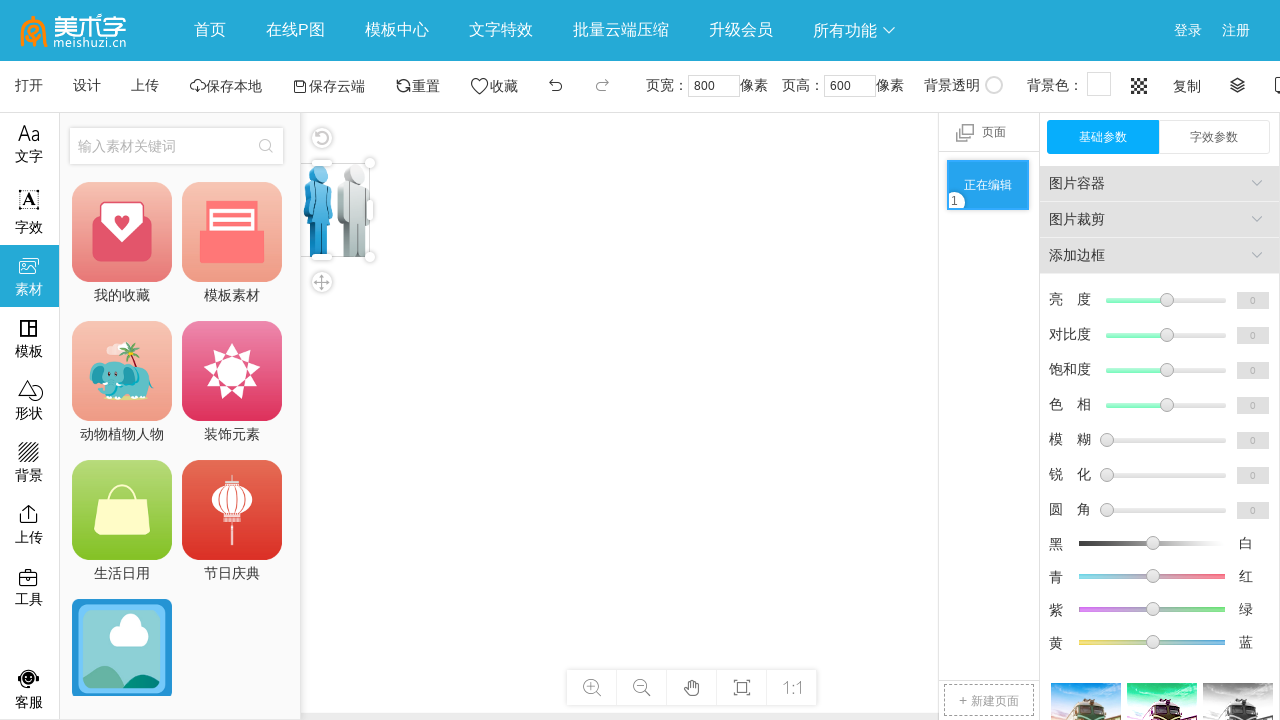

--- FILE ---
content_type: text/html; charset=UTF-8
request_url: https://www.meishuzi.cn/sucai/23960
body_size: 39177
content:

<!DOCTYPE html>
<html>
<head>
    <meta charset="utf-8">
    <meta name="renderer" content="webkit|ie-comp|ie-stand">
    <meta http-equiv="X-UA-Compatible" content="IE=edge,chrome=1">
    <meta name="viewport" content="width=device-width,initial-scale=1,minimum-scale=1.0,maximum-scale=1.0,user-scalable=no" />
    
    <meta content="telephone=no" name="format-detection">
    <meta content="email=no" name="format-detection">

    <META HTTP-EQUIV="pragma" CONTENT="no-cache">
    <META HTTP-EQUIV="Cache-Control" CONTENT="no-cache, must-revalidate">
    <META HTTP-EQUIV="expires" CONTENT="0">


    
    

            <title>图标 性别  彩色 男女  免抠PNG素材下载 素材素材设计图-美术字</title>
        <meta name="keywords" content="图标 性别  彩色 男女  免抠PNG素材下载 素材，在线ps，在线设计，海报模板，在线制作">
        <meta name="description" content="图标 性别  彩色 男女  免抠PNG素材下载 素材">
    




    <!-- CSRF Token -->
    <meta name="csrf-token" content="mnjWEpG0UXdSDJIlSM58M0DN6cAdFRIdMALjV0Hj">
    <link rel="shortcut icon" href="/favicon.ico">

    <!--[if lt IE 9]>
    <script type="text/javascript" src="https://www.meishuzi.cn/v2/lib/html5shiv.js"></script>
    <script type="text/javascript" src="https://www.meishuzi.cn/v2/lib/respond.min.js"></script>

    <link rel="stylesheet" type="text/css" href="https://www.meishuzi.cn/v2/lib/webuploader/css/bootstrap-theme.min.css">
    <link rel="stylesheet" type="text/css" href="https://www.meishuzi.cn/v2/lib/webuploader/css/style.css">
    <link rel="stylesheet" type="text/css" href="https://www.meishuzi.cn/v2/lib/webuploader/css/demo.css">
    <link rel="stylesheet" type="text/css" href="https://www.meishuzi.cn/v2/lib/webuploader/css/webuploader.css">
    <![endif]-->
    <link rel="stylesheet" type="text/css" href="https://www.meishuzi.cn/v2/h-ui/css/H-ui.css" />
    <link rel="stylesheet" type="text/css" href="https://www.meishuzi.cn/v2/h-ui.admin/css/H-ui.admin.css" />
    <link rel="stylesheet" type="text/css" href="https://www.meishuzi.cn/v2/lib/Hui-iconfont/1.0.8/iconfont.min.css" />
    <link rel="stylesheet" type="text/css" href="https://www.meishuzi.cn/v2/lib/Hui-iconfont/1.0.7/iconfont.css" />
    <link rel="stylesheet" type="text/css" href="https://www.meishuzi.cn/v2/h-ui.admin/skin/default/skin.css" id="skin" />
    <link rel="stylesheet" type="text/css" href="https://www.meishuzi.cn/yasuotu/lib/range/jquery.range.css">
    <link rel="stylesheet" type="text/css" href="https://www.meishuzi.cn/v2/h-ui.admin/css/style.css?t=1768596722" />
    <link rel="stylesheet" type="text/css" href="https://www.meishuzi.cn/v2/h-ui.admin/css/ztstyle.css?t=1768596722" />
    <link rel="stylesheet" type="text/css" href="https://www.meishuzi.cn/v2/lib/layui/css/layui.css" />

    
    <link type="text/css" rel="stylesheet" href="https://www.meishuzi.cn/v2/ziti/colorselect/css/style.css"/>
    <link type="text/css" rel="stylesheet" href="https://www.meishuzi.cn/v2/ziti/colorselect/colorpicker/css/colorpicker.css"/>

    <link type="text/css" rel="stylesheet" href="https://www.meishuzi.cn/v2/lib/colpick/colpick.css"/>

    <script type="text/javascript" src="https://www.meishuzi.cn/v2/lib/jquery/1.9.1/jquery.min.js"></script>
    
    <script type="text/javascript" src="https://www.meishuzi.cn/v2/ziti/colorselect/colorpicker/js/colorpicker.js"></script>
    <script type="text/javascript" src="https://www.meishuzi.cn/v2/ziti/colorselect/js/dom-drag.js"></script>
    <script type="text/javascript" src="https://www.meishuzi.cn/v2/ziti/colorselect/js/gradX.js"></script>

    

    <link rel="stylesheet" type="text/css" href="https://www.meishuzi.cn/v2/css/keywords.css" />
    
    <link rel="stylesheet" type="text/css" href="https://www.meishuzi.cn/yasuotu/lib/picedit/css/colorpicker.css"/>
    <!--[if lt IE 9]>
    <link href="https://www.meishuzi.cn/v2/h-ui/css/H-ui.ie.css" rel="stylesheet" type="text/css" />

    <![endif]-->
    <!--[if IE 6]>
    <script type="text/javascript" src="https://www.meishuzi.cn/v2/lib/DD_belatedPNG_0.0.8a-min.js" ></script>
    <script>DD_belatedPNG.fix('*');</script>
    <style>
        /*隐藏滚动条，当IE下溢出，仍然可以滚动*/
        body,html{
            -ms-overflow-style:none !important;
            /*火狐下隐藏滚动条*/
            overflow:-moz-scrollbars-none !important;
        }
    </style>

    <![endif]-->
        <style>
        .navbar-nav > ul > li, .navbar-nav > ul > li > a {
            font-size: 16px;
        }

    </style>
</head>
<body class="fixed-sidebar full-height-layout gray-bg" style="overflow:hidden">

<div id="wrapper">

    <header class="navbar-wrapper">
    <div class="navbar navbar-fixed-top">
        <div class="container-fluid cl">
            <a class="logo navbar-logo f-l mr-10 hidden-xs" href="/">
                <img height="60" src="https://www.meishuzi.cn/yasuotu/images/logo.png"/>
            </a>
            
            <a aria-hidden="false" class="nav-toggle Hui-iconfont visible-xs" href="javascript:;">&#xe667;</a>
            <nav class="nav navbar-nav">
                <ul class="cl">
                    <li style="margin-left:35px;" class="dropDown dropDown_hover"><a target="_blank"  href="/">首页</a></li>
                    <li class="dropDown dropDown_hover"><a target="_blank"  href="/size">在线P图</a></li>
                    <li class="dropDown dropDown_hover"><a target="_blank"  href="/template/moban">模板中心</a></li>
                    <li class="dropDown dropDown_hover"><a target="_blank"  href="/template/zixiao">文字特效</a></li>
                    <li class="dropDown dropDown_hover"><a target="_blank"  href="https://www.meishuzi.cn/batch">批量云端压缩</a></li>
                                        <li class="dropDown dropDown_hover"><a target="_blank"  href="https://www.meishuzi.cn/price">升级会员</a></li>
                    <li class="dropDown dropDown_hover"><a href="javascript:void(0);" class="dropDown_A">所有功能 <i class="Hui-iconfont">&#xe6d5;</i></a>
                        <ul class="dropDown-menu menu radius box-shadow" style="font-size:.875rem;
width: 460px;max-height: 400px;overflow: hidden;">
                                                            <li style="float: left;width: 150px;clear: none;"><a target="_blank" href="/moban">在线平面设计</a></li>
                                                            <li style="float: left;width: 150px;clear: none;"><a target="_blank" href="/shejishi">常用字体在线生成</a></li>
                                                            <li style="float: left;width: 150px;clear: none;"><a target="_blank" href="/zt">艺术字在线生成</a></li>
                                                            <li style="float: left;width: 150px;clear: none;"><a target="_blank" href="/huati">花体字在线生成</a></li>
                                                            <li style="float: left;width: 150px;clear: none;"><a target="_blank" href="/pop">POP字在线生成</a></li>
                                                            <li style="float: left;width: 150px;clear: none;"><a target="_blank" href="/yingwen">艺术英文在线生成</a></li>
                                                            <li style="float: left;width: 150px;clear: none;"><a target="_blank" href="/bzyingwen">标准英文在线生成</a></li>
                                                            <li style="float: left;width: 150px;clear: none;"><a target="_blank" href="/maobizi">毛笔字在线生成</a></li>
                                                            <li style="float: left;width: 150px;clear: none;"><a target="_blank" href="/shouxieti">手写字在线生成</a></li>
                                                            <li style="float: left;width: 150px;clear: none;"><a target="_blank" href="/shuzi">数字在线生成</a></li>
                                                            <li style="float: left;width: 150px;clear: none;"><a target="_blank" href="/zhuanti">篆书在线生成</a></li>
                                                            <li style="float: left;width: 150px;clear: none;"><a target="_blank" href="/mgufeng">古风在线生成</a></li>
                                                            <li style="float: left;width: 150px;clear: none;"><a target="_blank" href="/mkatong">卡通字体在线生成</a></li>
                                                            <li style="float: left;width: 150px;clear: none;"><a target="_blank" href="/qianming">艺术签名在线生成</a></li>
                                                            <li style="float: left;width: 150px;clear: none;"><a target="_blank" href="/gif">gif压缩</a></li>
                                                            <li style="float: left;width: 150px;clear: none;"><a target="_blank" href="/jpg">jpg压缩</a></li>
                                                            <li style="float: left;width: 150px;clear: none;"><a target="_blank" href="/png">png压缩</a></li>
                                                            <li style="float: left;width: 150px;clear: none;"><a target="_blank" href="/zjz">证件照压缩</a></li>
                                                            <li style="float: left;width: 150px;clear: none;"><a target="_blank" href="/baibian">加边框</a></li>
                                                            <li style="float: left;width: 150px;clear: none;"><a target="_blank" href="/shuiyin">加水印</a></li>
                                                            <li style="float: left;width: 150px;clear: none;"><a target="_blank" href="/geshi">转格式</a></li>
                                                            <li style="float: left;width: 150px;clear: none;"><a target="_blank" href="/editor">图片裁剪</a></li>
                                                            <li style="float: left;width: 150px;clear: none;"><a target="_blank" href="/size">图片改大小</a></li>
                                                            <li style="float: left;width: 150px;clear: none;"><a target="_blank" href="/mohu">模糊处理</a></li>
                                                            <li style="float: left;width: 150px;clear: none;"><a target="_blank" href="/gifhecheng">多图合成gif</a></li>
                                                            <li style="float: left;width: 150px;clear: none;"><a target="_blank" href="/buttonColor">图片去底色</a></li>
                                                            <li style="float: left;width: 150px;clear: none;"><a target="_blank" href="/zhuangif">视频转gif</a></li>
                                                            <li style="float: left;width: 150px;clear: none;"><a target="_blank" href="/fanse">反色</a></li>
                                                            <li style="float: left;width: 150px;clear: none;"><a target="_blank" href="/tiaozheng">色彩调整</a></li>
                                                            <li style="float: left;width: 150px;clear: none;"><a target="_blank" href="/quxian">色彩曲线</a></li>
                                                            <li style="float: left;width: 150px;clear: none;"><a target="_blank" href="/liangdu">亮度对比度</a></li>
                                                            <li style="float: left;width: 150px;clear: none;"><a target="_blank" href="/lvjing">滤镜</a></li>
                                                            <li style="float: left;width: 150px;clear: none;"><a target="_blank" href="/xuanzhuan">图片旋转</a></li>
                                                            <li style="float: left;width: 150px;clear: none;"><a target="_blank" href="/taobao">淘宝店图</a></li>
                                                            <li style="float: left;width: 150px;clear: none;"><a target="_blank" href="/gifcaijian">gif裁剪</a></li>
                                                            <li style="float: left;width: 150px;clear: none;"><a target="_blank" href="/sehuan">色环搭配</a></li>
                                                            <li style="float: left;width: 150px;clear: none;"><a target="_blank" href="/chuantong">中日传统色彩</a></li>
                                                            <li style="float: left;width: 150px;clear: none;"><a target="_blank" href="/changyong">网页常用色彩</a></li>
                                                    </ul>

                    </li>


                </ul>
            </nav>

            <nav id="Hui-userbar" class="nav navbar-nav1 navbar-userbar hidden-xs">
                <ul class="cl">
                                            
                        <li>
                            
                            <a href="javascript:void(0);" onclick= "myLogin(this)">登录</a>

                        </li>
                        <li>
                            <a  target="_blank" href="/register">注册</a>
                        </li>
                        

                                        
                </ul>
            </nav>
        </div>
    </div>

    <div id="two_dh" class="navbar-fixed-top_1" style="background: #FFF;border-bottom: 1px solid #e0e0e0;">
        <nav class="nav navbar-nav1 two_dh">
            <ul class="cl">
                <li lay-data="1" class="dropDown dropDown_hover">
                    <div>打开</div>
                </li>
                <li lay-data="4" class="dropDown dropDown_hover">
                    <div>设计</div>
                </li>
                <li lay-data="10" class="dropDown dropDown_hover">
                    <div>上传</div>
                </li>
                <li lay-data="2" class="dropDown dropDown_hover"><i style="font-size: 17px;"
                                                                    class="iconfont iconfont_dh">&#xe61d;</i><span
                            style="position: relative;">保存本地</span></li>
                <li lay-data="3" class="dropDown dropDown_hover savecolor"><i class="iconfont iconfont_dh">&#xe63a;</i><span
                            style="">保存云端</span><span class="genxin" style="display: none;"></span></li>
                <li lay-data="21" class="dropDown dropDown_hover savecolor"><i class="iconfont iconfont_dh">&#xe643;</i><span
                            style="">重置</span></li>

                
                <li lay-data="9" id="ztV2Colloct" style="display: none;" class="dropDown dropDown_hover"><i style="font-size: 20px;position: relative;top: 2px;"
                                                                                                            class="iconfont iconfont_dh">&#xe639;</i><span
                            style="position: relative;top: -1px;">收藏</span>
                </li>
                <li lay-data="5" style="pointer-events:none;color:#909090;" class="dropDown dropDown_hover"><i
                            class="iconfont iconfont_dh">&#xe662;</i>

                </li>
                <li lay-data="6" style="pointer-events:none;color:#909090;" class="dropDown dropDown_hover">

                    <div style="transform: scale(-1,1);display: inline-block;"><i
                                                                                  class="iconfont iconfont_dh">&#xe662;</i>
                    </div>
                </li>
            </ul>
        </nav>













        <nav id="changYongCaoZuo" class="nav navbar-nav1" >
            <ul class="cl">
                <li lay-data="" class="dropDown dropDown_hover">
                    <div>页宽：<input id="width_right" placeholder="像素" type="text" maxlength="4" id=""
                                   onkeyup="if(this.value.length==1){this.value=this.value.replace(/[^1-9]/g,'')}else{this.value=this.value.replace(/\D/g,'')}"
                                   onafterpaste="if(this.value.length==1){this.value=this.value.replace(/[^1-9]/g,'0')}else{this.value=this.value.replace(/\D/g,'')}"/>像素
                    </div>
                </li>
                <li lay-data="" class="dropDown dropDown_hover">
                    <div>页高：<input placeholder="像素" type="text" maxlength="4" id="height_right"
                                   onkeyup="if(this.value.length==1){this.value=this.value.replace(/[^1-9]/g,'')}else{this.value=this.value.replace(/\D/g,'')}"
                                   onafterpaste="if(this.value.length==1){this.value=this.value.replace(/[^1-9]/g,'0')}else{this.value=this.value.replace(/\D/g,'')}"/>像素
                    </div>
                </li>
                <li title="背景透明" lay-data="" class="dropDown dropDown_hover">
                    <label id="bjColorSelectTransparents" class="demo--label" style="margin:0 10px 0 6px;">
                        <input id="bjColorSelectTransparentss" class="demo--radio" type="checkbox" value="2" name="as">
                        背景透明<span class="demo--radioInput" style="margin-right: 0px;"></span>
                    </label>
                    <div id="bjColorSelectTransparent" style="display: none;"></div>
                    
                    
                    
                </li>

                <li title="背景色" lay-data="" class="dropDown dropDown_hover">
                    <div>背景色：
                        <div id="bjColorSelect" class=""></div>
                    </div>
                </li>
                <li title="透明度" class="dropDown dropDown_hover">
                    <div class="li-yaui" lay-data="tm"><i class="iconfont iconfont_dh">&#xe690;</i></div>
                    <div id="top-tmdg" lay-value="100" class="tool-opacity-child" style="display: none;">
                        <div class="slider"><label class="slider-label">透明度</label>
                            <div class="slider-area">
                                <div class="slider-back"></div>
                                <div data-value="" class="slider-block" style="left: 150px;"></div>
                            </div>
                            <input type="text" value="100" maxlength="3" id="top-tmd-gb"
                                   onkeyup="if(this.value.length==1){this.value=this.value.replace(/[^1-9]/g,'')}else if(this.value<100){this.value=this.value.replace(/\D/g,'')}else{this.value=100}"
                                   onafterpaste="if(this.value.length==1){this.value=this.value.replace(/[^1-9]/g,'0')}else if(this.value<100){this.value=this.value.replace(/\D/g,'')}else{this.value=100}"
                                   class="slider-input">
                        </div>
                    </div>
                </li>

                <li title="复制" class="dropDown dropDown_hover">
                    <div class="li-yaui" lay-data="fz">复制</div>
                </li>
                <li title="图层" class="dropDown dropDown_hover">
                    <div class="li-yaui" lay-data="tc"><i style="font-size: 21px;"
                                                          class="iconfont iconfont_dh">&#xe637;</i></div>
                    <ul id="tool-sort-child" class="tools-list-wrap tool-sort-child" style="display: none;">
                        
                        <li id="tool-bar-moveup" class="">
                            <span class="text">上移一层</span>
                            <span class="">Ctrl+]</span>
                        </li>
                        <li id="tool-bar-movedown" class="">
                            <span class="text">下移一层</span>
                            <span class="">Ctrl+[</span>
                        </li>
                        <li id="tool-bar-movetop" class="">
                            <span class="text">置于顶层</span>
                            <span class="">Ctrl+Shift+]</span>
                        </li>
                        <li id="tool-bar-movebottom" class="">
                            <span class="text">置于底图</span>
                            <span class="">Ctrl+Shift+[</span>
                        </li>
                    </ul>
                </li>

                <li title="阴影" class="dropDown dropDown_hover">
                    <div class="li-yaui" lay-data="shadow"><i class="iconfont iconfont_dh" style="font-size: 20px;">&#xe646;</i></div>

                    <div id="tool-bar-shadow" lay-value="100" class="tool-opacity-child" style="display: none;">
                        <div class="layui-inline-zt">
                            <label class="layui-form-label-zt">阴影颜色</label>
                            <div class="layui-form-div layui-color">
                                <input style="width: 103px;" id="ztshadowcolor" value="#000000" placeholder="单位像素"
                                       class="select-box layui-form-input layui-color-input"/>
                                <div class="ColorSelect">
                                    <div id="ztShadowColorSelect" class="colorPickClass"></div>
                                </div>
                            </div>
                        </div>

                        <div class="menu-body" style="margin-left: 0px;margin-top: 8px;clear: both;">
                            <div class="shuiyin-qita">
                                <ul>
                                    <li id="shadow_zt_fangxiang">
                                        方&emsp;向 <input placeholder="0" value="0" type="text" maxlength="3" name=""
                                                        id="shadow_zt_fangxiang_input"
                                                        class="zt-views-input"
                                                        onkeyup="this.value=this.value.replace(/[^\-?\d.]/g,'')"
                                                        onafterpaste="this.value=this.value.replace(/[^\-?\d.]/g,'')"/>
                                        <input type="hidden" class="shadow_zt_fangxiang" value="0"/></li>
                                    <li id="shadow_zt_jl">
                                        距&emsp;离 <input placeholder="0" value="0" type="text" maxlength="3" name="" id="shadow_zt_jl_input"
                                                        class="zt-views-input "
                                                        onkeyup="this.value=this.value.replace(/[^\-?\d.]/g,'')"
                                                        onafterpaste="this.value=this.value.replace(/[^\-?\d.]/g,'')"/>
                                        <input type="hidden" class="shadow_zt_jl" value="0"/></li>
                                    <li id="shadow_zt_kuashans">
                                        扩&emsp;散 <input placeholder="0" value="0" type="text" maxlength="3" name="" id="shadow_zt_kuashans_input"
                                                        class="zt-views-input"
                                                        onkeyup="this.value=this.value.replace(/[^\-?\d.]/g,'')"
                                                        onafterpaste="this.value=this.value.replace(/[^\-?\d.]/g,'')"/>
                                        <input type="hidden" class="shadow_zt_kuashans" value="0"/></li>
                                    <li id="shadow_zt_tmd">
                                        透明度 <input placeholder="100" value="100" type="text" maxlength="3" name=""
                                                   id="shadow_zt_tmd_input"
                                                   class="zt-views-input"
                                                   onkeyup="this.value=this.value.replace(/[^\-?\d.]/g,'')"
                                                   onafterpaste="this.value=this.value.replace(/[^\-?\d.]/g,'')"/>
                                        <input type="hidden" class="shadow_zt_tmd" value="100"/></li>

                                </ul>

                            </div>
                        </div>

                        <div class="split"></div>

                        <div class="layui-form" id="switch-shadow" data-value="2">
                            <div class="layui-form-item layui-inline-zt">
                                <label class="layui-form-label-zt">是否开启投影</label>
                                <div class="xuanxiang">
                                    <input type="checkbox" id="switch-shadow-input" name="switch" lay-filter="shadow_switch" lay-skin="switch">
                                </div>
                            </div>
                        </div>

                    </div>
                </li>

                <li title="翻转" class="dropDown dropDown_hover">
                    <div class="li-yaui" lay-data="fzh"><i class="iconfont iconfont_dh">&#xe636;</i></div>
                    <ul id="tool-bar-reverse-wrap" lay-xl="1" lay-xt="1" class="tools-list-wrap tool-reverse-child" style="display: none;">
                        <li class="tool-bar-lr">
                            <span class="icon"></span>
                            <span class="text">横向翻转</span>
                        </li>
                        <li class="tool-bar-tb">
                            <span class="icon"></span>
                            <span class="text">纵向翻转</span>
                        </li>
                    </ul>

                </li>
                <li title="删除" class="dropDown dropDown_hover">
                    <div class="li-yaui" lay-data="del"><i style="font-size: 21px;" class="iconfont iconfont_dh">&#xe617;</i>
                    </div>
                </li>
            </ul>
        </nav>

    </div>
</header>
    <aside class="Hui-aside left_images_i" style=" background-color:rgb(250, 250, 250);  margin-bottom: 0px;overflow-x: hidden;display: flex;box-shadow: 0 0 8px rgba(121, 121, 121, 0.3);">
    <div id="left-Hui-aside" class="menu_dropdown1" style="float: none;">
        <dl style="padding-top: 10px;" data-menu="size" data-classtype="zt"  class="menu-left ">
            <i class="iconfont" >&#xe60c;</i>
            <dt>文字</dt>
        </dl>

        <dl style="padding-top: 10px;" data-menu="size" data-classtype="txk"  class="menu-left ">
            <i class="iconfont" style="    font-size: 28px;margin-left: 15px;">&#xe67d;</i>
            <dt>字效</dt>
        </dl>

        <dl style="padding-top: 10px;" data-menu="size" data-classtype="sc"  class="menu-left  act ">
            <i class="iconfont" >&#xe6d5;</i>
            <dt>素材</dt>
        </dl>
        <dl style="padding-top: 10px;" data-menu="size" data-classtype="mb"  class="menu-left ">
            <i class="iconfont" >&#xe6ad;</i>
            <dt>模板</dt>
        </dl>

        <dl style="padding-top: 10px;" data-menu="size" data-classtype="formxz"  class="menu-left">
            <i class="iconfont" >&#xe676;</i>
            <dt>形状</dt>
        </dl>

        <dl style="padding-top: 10px;" data-menu="size" data-classtype="bj"  class="menu-left">
            <i class="iconfont" >&#xe609;</i>
            <dt>背景</dt>
        </dl>

        <dl style="padding-top: 10px;" data-menu="size" data-classtype="update_sc"  class="menu-left">
            <i class="iconfont" >&#xe6c3;</i>
            <dt>上传</dt>
        </dl>

        <dl style="padding-top: 10px;" data-menu="image" class="menu-left ">
            <i class="iconfont" >&#xe607;</i>
            <dt>工具</dt>
        </dl>

        <dl id="kefufangshi" disabled="disabled" onmouseover="kefufangshiover()" onmouseout="kefufangshiout()" style="z-index: 9999;padding-top: 10px;position: fixed;bottom: 0px;width: 60px;" data-menu="" data-classtype=""  class="menu-left">
            <i class="iconfont" >&#xe630;</i>
            <dt>客服</dt>
            <div id="moddle_boxs" class="moddle_boxs" style="display: none;">
                <p><i class="qq"></i>QQ客服咨询</p>
                <p>客服1： <a href="http://wpa.qq.com/msgrd?v=3&uin=256897280&site=qq&menu=yes" target="_blank"><i></i>256897280</a></p>
                <p><i class="phone"></i>联系电话</p>
                <p>18150372608</p>
                <p>( 周一至周六 <font color="red">08:30-21:00</font> )</p>
            </div>
        </dl>

    </div>
    <script>
        function kefufangshiover(){
            $('#moddle_boxs').show();
        }
        function kefufangshiout(){
            $('#moddle_boxs').hide();
        }
    </script>
    <div id="imgRight" value="index" class="menu_dropdown bk_1" style="width: 240px;overflow-y: auto;max-height: 820px; display:none; ">
    <dl id="">
        <dt lay-id="sizeyasuo" ><i class="Hui-iconfont iconfont">&#xe61c;</i> 修改尺寸<i class="Hui-iconfont menu_dropdown-arrow">&#xe6d5;</i>
        </dt>
        <dd >
            <form class="img-yasuo-form" action="https://www.meishuzi.cn/v2/compres/saveSize" method="post" id="form-compres-size">

                <input type="hidden" name="_token" value="mnjWEpG0UXdSDJIlSM58M0DN6cAdFRIdMALjV0Hj">
                <div class="menu-body layui-form" style="padding-top: 15px;">
                    <div class="layui-form-item ys-div-item">
                        <label class="layui-form-label label-title">选择尺寸:</label>
                        <div class="layui-input-inline img-input" id="savecicun">
                            <select name="yasuo_custom" lay-filter="yasuo_custom_size_h">
                                <option value="1024|">适合电脑尺寸</option>
                                <option value="480|">适合手机尺寸</option>
                                <option value="200|">适合微信表情尺寸（大）</option>
                                <option value="140|">适合微信表情尺寸（小）</option>
                                <option value="295|413">证件 1 寸照</option>
                                <option value="413|626">证件 2 寸照</option>
                                <option value="set" selected>自定义</option>
                            </select>
                        </div>
                    </div>
                    <div class="layui-form-item ys-div-item" style="">
                        <label class="layui-form-label label-title">图片宽度:</label>
                        <div class="layui-input-inline img-input">
                            <input placeholder="原比例" type="text" maxlength="4" name="width" id="yasuo_width_size_h"
                                   class="layui-input ys-width"
                                   onkeyup="if(this.value.length==1){this.value=this.value.replace(/[^1-9]/g,'')}else{this.value=this.value.replace(/\D/g,'')}"
                                   onafterpaste="if(this.value.length==1){this.value=this.value.replace(/[^1-9]/g,'0')}else{this.value=this.value.replace(/\D/g,'')}"/>
                        </div>
                    </div>
                    <div class="layui-form-item ys-div-item" style="">
                        <label class="layui-form-label label-title">图片高度:</label>
                        <div class="layui-input-inline img-input">
                            <input placeholder="原比例" type="text" maxlength="4" name="height" id="yasuo_height_size_h"
                                   class="layui-input ys-height"
                                   onkeyup="if(this.value.length==1){this.value=this.value.replace(/[^1-9]/g,'')}else{this.value=this.value.replace(/\D/g,'')}"
                                   onafterpaste="if(this.value.length==1){this.value=this.value.replace(/[^1-9]/g,'0')}else{this.value=this.value.replace(/\D/g,'')}"/>
                        </div>
                    </div>

                    <div class="ys-div-item layui-form-item " style="">
                        <label class="layui-form-label label-title">压缩等级:</label>
                        <div class="layui-input-inline img-input">
                            <select name="quality" lay-filter="size_q">
                                <option selected value="0">不压缩</option>
                                                                                                            <option value="98">98 </option>
                                                                                                                                                                                                                    <option value="96">96 </option>
                                                                                                                                                                                                                    <option value="94">94 </option>
                                                                                                                                                                                                                    <option value="92">92 </option>
                                                                                                                                                                                                                    <option value="90">90 </option>
                                                                                                                                                                                                                    <option value="88">88 </option>
                                                                                                                                                                                                                    <option value="86">86 </option>
                                                                                                                                                                                                                    <option value="84">84 </option>
                                                                                                                                                                                                                    <option value="82">82 </option>
                                                                                                                                                                                                                    <option value="80">80 </option>
                                                                                                                                                                                                                    <option value="78">78 </option>
                                                                                                                                                                                                                    <option value="76">76 </option>
                                                                                                                                                                                                                    <option value="74">74 </option>
                                                                                                                                                                                                                    <option value="72">72 </option>
                                                                                                                                                                                                                    <option value="70">70                                                 （推荐等级）</option>
                                                                                                                                                                                                                    <option value="68">68 </option>
                                                                                                                                                                                                                    <option value="66">66 </option>
                                                                                                                                                                                                                    <option value="64">64 </option>
                                                                                                                                                                                                                    <option value="62">62 </option>
                                                                                                                                                                                                                    <option value="60">60 </option>
                                                                                                                                                                                                                    <option value="58">58 </option>
                                                                                                                                                                                                                    <option value="56">56 </option>
                                                                                                                                                                                                                    <option value="54">54 </option>
                                                                                                                                                                                                                    <option value="52">52 </option>
                                                                                                                                                                                                                    <option value="50">50 </option>
                                                                                                                                                                                                                    <option value="48">48 </option>
                                                                                                                                                                                                                    <option value="46">46 </option>
                                                                                                                                                                                                                    <option value="44">44 </option>
                                                                                                                                                                                                                    <option value="42">42 </option>
                                                                                                                                                                                                                    <option value="40">40 </option>
                                                                                                                                                                                                                    <option value="38">38 </option>
                                                                                                                                                                                                                    <option value="36">36 </option>
                                                                                                                                                                                                                    <option value="34">34 </option>
                                                                                                                                                                                                                    <option value="32">32 </option>
                                                                                                                                                                                                                    <option value="30">30 </option>
                                                                                                </select>
                        </div>
                    </div>

                    <div class="layui-form-item ys-div-item" style="">
                        <div class="layui-input-inline " style="padding-left: 10px;">
                            <input id="isimgBxs"  name="is_deformation" lay-filter="isimgBxs" type="checkbox"  lay-skin="primary" value="0" title="允许图片变形">
                        </div>
                    </div>

                    <div class="layui-form-item  ys-div-item img-btn">
                        <button class="btn btn-primary size-S success btn-compres-dispose" lay-data="size" type="button"> 开始处理</button>
                        <button class="btn btn-default size-S error" type="button" value="">取消</button>
                    </div>

                </div>
                <div id="imagesize" style="display: none"></div>
            </form>
        </dd>
    </dl>

    <dl id="">
        <dt lay-id="yasuotupian" style="margin-left:3px;" ><i class="Hui-iconfont iconfont">&#xe99d;</i> 图片压缩<i
                    class="Hui-iconfont menu_dropdown-arrow">&#xe6d5;</i></dt>
        <dd >
            <form class="img-yasuo-form " action="https://www.meishuzi.cn/v2/compres/dispose" id="form-compres-dispose"
                  method="post">
                <input type="hidden" name="_token" value="mnjWEpG0UXdSDJIlSM58M0DN6cAdFRIdMALjV0Hj">
                <input type="hidden" name="fun" value="index"/>
                <div class="menu-body layui-form" style="padding-top: 15px;">
                    <div class="layui-form-item ys-div-item">
                        <label class="layui-form-label label-title">选择尺寸:</label>
                        <div class="layui-input-inline img-input">
                            <select name="yasuo_custom" lay-filter="yasuo_custom_ys">
                                <option value="|">保持原始尺寸</option>
                                <option value="1024|">适合电脑尺寸</option>
                                <option value="480|">适合手机尺寸</option>
                                <option value="200|">适合微信表情尺寸（大）</option>
                                <option value="140|">适合微信表情尺寸（小）</option>
                                <option value="295|413">证件 1 寸照</option>
                                <option value="413|626">证件 2 寸照</option>
                                <option value="set">自定义</option>
                            </select>
                        </div>
                    </div>
                    <div class="layui-form-item ys-div-item" style="">
                        <label class="layui-form-label label-title">图片宽度:</label>
                        <div class="layui-input-inline img-input">
                            <input placeholder="原比例" type="text" maxlength="4" name="width" id="yasuo_width"
                                   class="layui-input ys-width"
                                   onkeyup="if(this.value.length==1){this.value=this.value.replace(/[^1-9]/g,'')}else{this.value=this.value.replace(/\D/g,'')}"
                                   onafterpaste="if(this.value.length==1){this.value=this.value.replace(/[^1-9]/g,'0')}else{this.value=this.value.replace(/\D/g,'')}"/>
                        </div>
                    </div>
                    <div class="layui-form-item ys-div-item" style="">
                        <label class="layui-form-label label-title">图片高度:</label>
                        <div class="layui-input-inline img-input">
                            <input placeholder="原比例" type="text" maxlength="4" name="height" id="yasuo_height"
                                   class="layui-input ys-height"
                                   onkeyup="if(this.value.length==1){this.value=this.value.replace(/[^1-9]/g,'')}else{this.value=this.value.replace(/\D/g,'')}"
                                   onafterpaste="if(this.value.length==1){this.value=this.value.replace(/[^1-9]/g,'0')}else{this.value=this.value.replace(/\D/g,'')}"/>
                        </div>
                    </div>
                    
                        
                        
                            
                                
                                
                                
                                
                                
                                
                            
                        
                    
                    <div class="ys-div-item layui-form-item " style="">
                        <label class="layui-form-label label-title">压缩等级:</label>
                        <div id="q_yst" class="layui-input-inline img-input">
                            <select name="quality" lay-filter="q">
                                                                                                            <option  value="98">98 </option>
                                                                                                                                                                                                                    <option  value="96">96 </option>
                                                                                                                                                                                                                    <option  value="94">94 </option>
                                                                                                                                                                                                                    <option  value="92">92 </option>
                                                                                                                                                                                                                    <option  value="90">90 </option>
                                                                                                                                                                                                                    <option  value="88">88 </option>
                                                                                                                                                                                                                    <option  value="86">86 </option>
                                                                                                                                                                                                                    <option  value="84">84 </option>
                                                                                                                                                                                                                    <option  value="82">82 </option>
                                                                                                                                                                                                                    <option  value="80">80 </option>
                                                                                                                                                                                                                    <option  value="78">78 </option>
                                                                                                                                                                                                                    <option  value="76">76 </option>
                                                                                                                                                                                                                    <option  value="74">74 </option>
                                                                                                                                                                                                                    <option  value="72">72 </option>
                                                                                                                                                                                                                    <option  selected  value="70">70                                                 （推荐等级）</option>
                                                                                                                                                                                                                    <option  value="68">68 </option>
                                                                                                                                                                                                                    <option  value="66">66 </option>
                                                                                                                                                                                                                    <option  value="64">64 </option>
                                                                                                                                                                                                                    <option  value="62">62 </option>
                                                                                                                                                                                                                    <option  value="60">60 </option>
                                                                                                                                                                                                                    <option  value="58">58 </option>
                                                                                                                                                                                                                    <option  value="56">56 </option>
                                                                                                                                                                                                                    <option  value="54">54 </option>
                                                                                                                                                                                                                    <option  value="52">52 </option>
                                                                                                                                                                                                                    <option  value="50">50 </option>
                                                                                                                                                                                                                    <option  value="48">48 </option>
                                                                                                                                                                                                                    <option  value="46">46 </option>
                                                                                                                                                                                                                    <option  value="44">44 </option>
                                                                                                                                                                                                                    <option  value="42">42 </option>
                                                                                                                                                                                                                    <option  value="40">40 </option>
                                                                                                                                                                                                                    <option  value="38">38 </option>
                                                                                                                                                                                                                    <option  value="36">36 </option>
                                                                                                                                                                                                                    <option  value="34">34 </option>
                                                                                                                                                                                                                    <option  value="32">32 </option>
                                                                                                                                                                                                                    <option  value="30">30 </option>
                                                                                                    <option  value="25">25 （会员专享)</option>
                                <option  value="20">20 （会员专享)</option>
                                <option  value="15">15 （会员专享)</option>
                                <option  value="10">10 （会员专享)</option>
                                <option  value="5"> 5 （会员专享)</option>
                                <option  value="1"> 1 （会员专享)</option>
                            </select>
                        </div>
                    </div>
                    <div class="layui-form-item  ys-div-item img-btn">
                        <button class="btn btn-primary size-S success btn-compres-dispose" lay-data="index" type="button"> 开始压缩</button>
                        <button class="btn btn-default size-S error" type="button" value="">取消</button>
                    </div>
                </div>
                <div id="imageurl" style="display: none"></div>
            </form>
        </dd>
    </dl>

    <dl id="">
        <dt lay-id="gifyasuo" style="margin-left:3px;" ><i class="Hui-iconfont iconfont" style="font-size: 13px;margin-right: 1px;margin-left: 2px;">G.</i> GIF压缩<i
                    class="Hui-iconfont menu_dropdown-arrow">&#xe6d5;</i></dt>
        <dd >
            <form class="img-yasuo-form " action="https://www.meishuzi.cn/v2/compres/dispose" id="form-compres-gif"
                  method="post">
                <input type="hidden" name="_token" value="mnjWEpG0UXdSDJIlSM58M0DN6cAdFRIdMALjV0Hj">
                <div class="menu-body layui-form" style="padding-top: 15px;">
                    <div class="layui-form-item ys-div-item">
                        <label class="layui-form-label label-title">选择尺寸:</label>
                        <div class="layui-input-inline img-input">
                            <select name="yasuo_custom" lay-filter="yasuo_custom_gifys">
                                <option value="|">保持原始尺寸</option>
                                <option value="1024|">适合电脑尺寸</option>
                                <option value="480|">适合手机尺寸</option>
                                <option value="200|">适合微信表情尺寸（大）</option>
                                <option value="140|">适合微信表情尺寸（小）</option>
                                <option value="295|413">证件 1 寸照</option>
                                <option value="413|626">证件 2 寸照</option>
                                <option value="set">自定义</option>
                            </select>
                        </div>
                    </div>
                    <div class="layui-form-item ys-div-item" style="">
                        <label class="layui-form-label label-title">图片宽度:</label>
                        <div class="layui-input-inline img-input">
                            <input placeholder="原比例" type="text" maxlength="4" name="width" id="yasuo_width_gif"
                                   class="layui-input ys-width"
                                   onkeyup="if(this.value.length==1){this.value=this.value.replace(/[^1-9]/g,'')}else{this.value=this.value.replace(/\D/g,'')}"
                                   onafterpaste="if(this.value.length==1){this.value=this.value.replace(/[^1-9]/g,'0')}else{this.value=this.value.replace(/\D/g,'')}"/>
                        </div>
                    </div>
                    <div class="layui-form-item ys-div-item" style="">
                        <label class="layui-form-label label-title">图片高度:</label>
                        <div class="layui-input-inline img-input">
                            <input placeholder="原比例" type="text" maxlength="4" name="height" id="yasuo_height_gif"
                                   class="layui-input ys-height"
                                   onkeyup="if(this.value.length==1){this.value=this.value.replace(/[^1-9]/g,'')}else{this.value=this.value.replace(/\D/g,'')}"
                                   onafterpaste="if(this.value.length==1){this.value=this.value.replace(/[^1-9]/g,'0')}else{this.value=this.value.replace(/\D/g,'')}"/>
                        </div>
                    </div>
                    <div class="layui-form-item ys-div-item" style="">
                        <label class="layui-form-label label-title">帧数抽取:</label>
                        <div class="layui-input-inline img-input">
                            <select name="frame" lay-filter="frame">
                                <option value="">保持原帧数</option>
                                <option value="10">去掉10%</option>
                                <option value="20">去掉20%</option>
                                <option value="30">去掉30%</option>
                                <option value="40%">去掉40%</option>
                                <option value="50%">去掉50%</option>
                            </select>
                        </div>
                    </div>
                    <div class="ys-div-item layui-form-item " style="">
                        <label class="layui-form-label label-title">压缩等级:</label>
                        <div  id="gif_q" class="layui-input-inline img-input">
                            <select name="quality" lay-filter="gif_q">
                                                                                                            <option  value="98">98 </option>
                                                                                                                                                                                                                    <option  value="96">96 </option>
                                                                                                                                                                                                                    <option  value="94">94 </option>
                                                                                                                                                                                                                    <option  value="92">92 </option>
                                                                                                                                                                                                                    <option  value="90">90 </option>
                                                                                                                                                                                                                    <option  value="88">88 </option>
                                                                                                                                                                                                                    <option  value="86">86 </option>
                                                                                                                                                                                                                    <option  value="84">84 </option>
                                                                                                                                                                                                                    <option  value="82">82 </option>
                                                                                                                                                                                                                    <option  value="80">80 </option>
                                                                                                                                                                                                                    <option  value="78">78 </option>
                                                                                                                                                                                                                    <option  value="76">76 </option>
                                                                                                                                                                                                                    <option  value="74">74 </option>
                                                                                                                                                                                                                    <option  value="72">72 </option>
                                                                                                                                                                                                                    <option  selected  value="70">70                                                 （推荐等级）</option>
                                                                                                                                                                                                                    <option  value="68">68 </option>
                                                                                                                                                                                                                    <option  value="66">66 </option>
                                                                                                                                                                                                                    <option  value="64">64 </option>
                                                                                                                                                                                                                    <option  value="62">62 </option>
                                                                                                                                                                                                                    <option  value="60">60 </option>
                                                                                                                                                                                                                    <option  value="58">58 </option>
                                                                                                                                                                                                                    <option  value="56">56 </option>
                                                                                                                                                                                                                    <option  value="54">54 </option>
                                                                                                                                                                                                                    <option  value="52">52 </option>
                                                                                                                                                                                                                    <option  value="50">50 </option>
                                                                                                                                                                                                                    <option  value="48">48 </option>
                                                                                                                                                                                                                    <option  value="46">46 </option>
                                                                                                                                                                                                                    <option  value="44">44 </option>
                                                                                                                                                                                                                    <option  value="42">42 </option>
                                                                                                                                                                                                                    <option  value="40">40 </option>
                                                                                                                                                                                                                    <option  value="38">38 </option>
                                                                                                                                                                                                                    <option  value="36">36 </option>
                                                                                                                                                                                                                    <option  value="34">34 </option>
                                                                                                                                                                                                                    <option  value="32">32 </option>
                                                                                                                                                                                                                    <option  value="30">30 </option>
                                                                    
                                    <option  value="25">25 （会员专享)</option>
                                    <option  value="20">20 （会员专享)</option>
                                    <option  value="15">15 （会员专享)</option>
                                    <option  value="10">10 （会员专享)</option>
                                    <option  value="5"> 5 （会员专享)</option>
                                    <option  value="1"> 1 （会员专享)</option>
                            </select>
                        </div>
                    </div>
                    <div class="layui-form-item  ys-div-item img-btn">
                        <button class="btn btn-primary size-S success btn-compres-dispose" lay-data="gif" type="button"> 开始压缩</button>
                        <button class="btn btn-default size-S error" type="button" value="">取消</button>
                    </div>
                </div>
                <div id="imagegif" style="display: none"></div>
            </form>
        </dd>
    </dl>


    <dl id="">
        <dt lay-id="pngyasuo" style="margin-left:3px;" ><i class="Hui-iconfont iconfont" style="font-size: 13px;margin-right: 2px;margin-left: 2px;">P.</i> PNG压缩<i
                    class="Hui-iconfont menu_dropdown-arrow">&#xe6d5;</i></dt>
        <dd >
            <form class="img-yasuo-form " action="https://www.meishuzi.cn/v2/compres/dispose" id="form-compres-png"
                  method="post">
                <input type="hidden" name="_token" value="mnjWEpG0UXdSDJIlSM58M0DN6cAdFRIdMALjV0Hj">
                <div class="menu-body layui-form" style="padding-top: 15px;">
                    <div class="layui-form-item ys-div-item">
                        <label class="layui-form-label label-title">选择尺寸:</label>
                        <div class="layui-input-inline img-input">
                            <select name="yasuo_custom" lay-filter="yasuo_custom_pngys">
                                <option value="|">保持原始尺寸</option>
                                <option value="1024|">适合电脑尺寸</option>
                                <option value="480|">适合手机尺寸</option>
                                <option value="200|">适合微信表情尺寸（大）</option>
                                <option value="140|">适合微信表情尺寸（小）</option>
                                <option value="295|413">证件 1 寸照</option>
                                <option value="413|626">证件 2 寸照</option>
                                <option value="set">自定义</option>
                            </select>
                        </div>
                    </div>
                    <div class="layui-form-item ys-div-item" style="">
                        <label class="layui-form-label label-title">图片宽度:</label>
                        <div class="layui-input-inline img-input">
                            <input placeholder="原比例" type="text" maxlength="4" name="width" id="yasuo_width_png"
                                   class="layui-input ys-width"
                                   onkeyup="if(this.value.length==1){this.value=this.value.replace(/[^1-9]/g,'')}else{this.value=this.value.replace(/\D/g,'')}"
                                   onafterpaste="if(this.value.length==1){this.value=this.value.replace(/[^1-9]/g,'0')}else{this.value=this.value.replace(/\D/g,'')}"/>
                        </div>
                    </div>
                    <div class="layui-form-item ys-div-item" style="">
                        <label class="layui-form-label label-title">图片高度:</label>
                        <div class="layui-input-inline img-input">
                            <input placeholder="原比例" type="text" maxlength="4" name="height" id="yasuo_height_png"
                                   class="layui-input ys-height"
                                   onkeyup="if(this.value.length==1){this.value=this.value.replace(/[^1-9]/g,'')}else{this.value=this.value.replace(/\D/g,'')}"
                                   onafterpaste="if(this.value.length==1){this.value=this.value.replace(/[^1-9]/g,'0')}else{this.value=this.value.replace(/\D/g,'')}"/>
                        </div>
                    </div>
                    <div class="ys-div-item layui-form-item " style="">
                        <label class="layui-form-label label-title">压缩等级:</label>
                        <div  id="png_q" class="layui-input-inline img-input">
                            <select name="quality" lay-filter="png_q">
                                                                                                            <option  value="98">98 </option>
                                                                                                                                                                                                                    <option  value="96">96 </option>
                                                                                                                                                                                                                    <option  value="94">94 </option>
                                                                                                                                                                                                                    <option  value="92">92 </option>
                                                                                                                                                                                                                    <option  value="90">90 </option>
                                                                                                                                                                                                                    <option  value="88">88 </option>
                                                                                                                                                                                                                    <option  value="86">86 </option>
                                                                                                                                                                                                                    <option  value="84">84 </option>
                                                                                                                                                                                                                    <option  value="82">82 </option>
                                                                                                                                                                                                                    <option  value="80">80 </option>
                                                                                                                                                                                                                    <option  value="78">78 </option>
                                                                                                                                                                                                                    <option  value="76">76 </option>
                                                                                                                                                                                                                    <option  value="74">74 </option>
                                                                                                                                                                                                                    <option  value="72">72 </option>
                                                                                                                                                                                                                    <option  selected  value="70">70                                                 （推荐等级）</option>
                                                                                                                                                                                                                    <option  value="68">68 </option>
                                                                                                                                                                                                                    <option  value="66">66 </option>
                                                                                                                                                                                                                    <option  value="64">64 </option>
                                                                                                                                                                                                                    <option  value="62">62 </option>
                                                                                                                                                                                                                    <option  value="60">60 </option>
                                                                                                                                                                                                                    <option  value="58">58 </option>
                                                                                                                                                                                                                    <option  value="56">56 </option>
                                                                                                                                                                                                                    <option  value="54">54 </option>
                                                                                                                                                                                                                    <option  value="52">52 </option>
                                                                                                                                                                                                                    <option  value="50">50 </option>
                                                                                                                                                                                                                    <option  value="48">48 </option>
                                                                                                                                                                                                                    <option  value="46">46 </option>
                                                                                                                                                                                                                    <option  value="44">44 </option>
                                                                                                                                                                                                                    <option  value="42">42 </option>
                                                                                                                                                                                                                    <option  value="40">40 </option>
                                                                                                                                                                                                                    <option  value="38">38 </option>
                                                                                                                                                                                                                    <option  value="36">36 </option>
                                                                                                                                                                                                                    <option  value="34">34 </option>
                                                                                                                                                                                                                    <option  value="32">32 </option>
                                                                                                                                                                                                                    <option  value="30">30 </option>
                                                                    
                                    <option  value="25">25 （会员专享)</option>
                                    <option  value="20">20 （会员专享)</option>
                                    <option  value="15">15 （会员专享)</option>
                                    <option  value="10">10 （会员专享)</option>
                                    <option  value="5"> 5 （会员专享)</option>
                                    <option  value="1"> 1 （会员专享)</option>
                            </select>
                        </div>
                    </div>
                    <div class="layui-form-item  ys-div-item img-btn">
                        <button class="btn btn-primary size-S success btn-compres-dispose" lay-data="png" type="button"> 开始压缩</button>
                        <button class="btn btn-default size-S error" type="button" value="">取消</button>
                    </div>
                </div>
                <div id="imagepng" style="display: none"></div>
            </form>
        </dd>
    </dl>


    <dl id="">
        <dt lay-id="jpgyasuo" style="margin-left:3px;" ><i class="Hui-iconfont iconfont" style="font-size: 13px;margin-right: 2px;margin-left: 2px;">J.</i> JPG压缩<i
                    class="Hui-iconfont menu_dropdown-arrow">&#xe6d5;</i></dt>
        <dd >
            <form class="img-yasuo-form " action="https://www.meishuzi.cn/v2/compres/dispose" id="form-compres-jpg"
                  method="post">
                <input type="hidden" name="_token" value="mnjWEpG0UXdSDJIlSM58M0DN6cAdFRIdMALjV0Hj">
                <div class="menu-body layui-form" style="padding-top: 15px;">
                    <div class="layui-form-item ys-div-item">
                        <label class="layui-form-label label-title">选择尺寸:</label>
                        <div class="layui-input-inline img-input">
                            <select name="yasuo_custom" lay-filter="yasuo_custom_jpgys">
                                <option value="|">保持原始尺寸</option>
                                <option value="1024|">适合电脑尺寸</option>
                                <option value="480|">适合手机尺寸</option>
                                <option value="200|">适合微信表情尺寸（大）</option>
                                <option value="140|">适合微信表情尺寸（小）</option>
                                <option value="295|413">证件 1 寸照</option>
                                <option value="413|626">证件 2 寸照</option>
                                <option value="set">自定义</option>
                            </select>
                        </div>
                    </div>
                    <div class="layui-form-item ys-div-item" style="">
                        <label class="layui-form-label label-title">图片宽度:</label>
                        <div class="layui-input-inline img-input">
                            <input placeholder="原比例" type="text" maxlength="4" name="width" id="yasuo_width_jpg"
                                   class="layui-input ys-width"
                                   onkeyup="if(this.value.length==1){this.value=this.value.replace(/[^1-9]/g,'')}else{this.value=this.value.replace(/\D/g,'')}"
                                   onafterpaste="if(this.value.length==1){this.value=this.value.replace(/[^1-9]/g,'0')}else{this.value=this.value.replace(/\D/g,'')}"/>
                        </div>
                    </div>
                    <div class="layui-form-item ys-div-item" style="">
                        <label class="layui-form-label label-title">图片高度:</label>
                        <div class="layui-input-inline img-input">
                            <input placeholder="原比例" type="text" maxlength="4" name="height" id="yasuo_height_jpg"
                                   class="layui-input ys-height"
                                   onkeyup="if(this.value.length==1){this.value=this.value.replace(/[^1-9]/g,'')}else{this.value=this.value.replace(/\D/g,'')}"
                                   onafterpaste="if(this.value.length==1){this.value=this.value.replace(/[^1-9]/g,'0')}else{this.value=this.value.replace(/\D/g,'')}"/>
                        </div>
                    </div>
                    <div class="ys-div-item layui-form-item " style="">
                        <label class="layui-form-label label-title">压缩等级:</label>
                        <div  id="jpg_q" class="layui-input-inline img-input">
                            <select name="quality" lay-filter="jpg_q">
                                                                                                            <option  value="98">98 </option>
                                                                                                                                                                                                                    <option  value="96">96 </option>
                                                                                                                                                                                                                    <option  value="94">94 </option>
                                                                                                                                                                                                                    <option  value="92">92 </option>
                                                                                                                                                                                                                    <option  value="90">90 </option>
                                                                                                                                                                                                                    <option  value="88">88 </option>
                                                                                                                                                                                                                    <option  value="86">86 </option>
                                                                                                                                                                                                                    <option  value="84">84 </option>
                                                                                                                                                                                                                    <option  value="82">82 </option>
                                                                                                                                                                                                                    <option  value="80">80 </option>
                                                                                                                                                                                                                    <option  value="78">78 </option>
                                                                                                                                                                                                                    <option  value="76">76 </option>
                                                                                                                                                                                                                    <option  value="74">74 </option>
                                                                                                                                                                                                                    <option  value="72">72 </option>
                                                                                                                                                                                                                    <option  selected  value="70">70                                                 （推荐等级）</option>
                                                                                                                                                                                                                    <option  value="68">68 </option>
                                                                                                                                                                                                                    <option  value="66">66 </option>
                                                                                                                                                                                                                    <option  value="64">64 </option>
                                                                                                                                                                                                                    <option  value="62">62 </option>
                                                                                                                                                                                                                    <option  value="60">60 </option>
                                                                                                                                                                                                                    <option  value="58">58 </option>
                                                                                                                                                                                                                    <option  value="56">56 </option>
                                                                                                                                                                                                                    <option  value="54">54 </option>
                                                                                                                                                                                                                    <option  value="52">52 </option>
                                                                                                                                                                                                                    <option  value="50">50 </option>
                                                                                                                                                                                                                    <option  value="48">48 </option>
                                                                                                                                                                                                                    <option  value="46">46 </option>
                                                                                                                                                                                                                    <option  value="44">44 </option>
                                                                                                                                                                                                                    <option  value="42">42 </option>
                                                                                                                                                                                                                    <option  value="40">40 </option>
                                                                                                                                                                                                                    <option  value="38">38 </option>
                                                                                                                                                                                                                    <option  value="36">36 </option>
                                                                                                                                                                                                                    <option  value="34">34 </option>
                                                                                                                                                                                                                    <option  value="32">32 </option>
                                                                                                                                                                                                                    <option  value="30">30 </option>
                                                                                                    <option  value="25">25 （会员专享)</option>
                                <option  value="20">20 （会员专享)</option>
                                <option  value="15">15 （会员专享)</option>
                                <option  value="10">10 （会员专享)</option>
                                <option  value="5"> 5 （会员专享)</option>
                                <option  value="1"> 1 （会员专享)</option>
                            </select>
                        </div>
                    </div>
                    <div class="layui-form-item  ys-div-item img-btn">
                        <button class="btn btn-primary size-S success btn-compres-dispose" lay-data="jpg" type="button"> 开始压缩</button>
                        <button class="btn btn-default size-S error" type="button" value="">取消</button>
                    </div>
                </div>
                <div id="imagejpg" style="display: none"></div>
            </form>
        </dd>
    </dl>





    <dl id="">
        <dt lay-id="zjzysuo" ><i class="Hui-iconfont iconfont">&#xe74a;</i> 证件照压缩<i class="Hui-iconfont menu_dropdown-arrow">&#xe6d5;</i>
        </dt>
        <dd id="zjzysuo" >
            <form class="img-yasuo-form " action="https://www.meishuzi.cn/v2/compres/dispose" id="form-compres-zjzys"
                  method="post">
                <input type="hidden" name="_token" value="mnjWEpG0UXdSDJIlSM58M0DN6cAdFRIdMALjV0Hj">
                <input name="frame" value="0" type="hidden"/>
                <div class="menu-body layui-form" style="padding-top: 15px;">
                    <div class="layui-form-item ys-div-item">
                        <label class="layui-form-label label-title">选择尺寸:</label>
                        <div class="layui-input-inline img-input">
                            <select name="yasuo_custom" lay-filter="yasuo_custom_zjz">
                                <option value="|">保持原始尺寸</option>
                                <option value="1024|">适合电脑尺寸</option>
                                <option value="480|">适合手机尺寸</option>
                                <option value="200|">适合微信表情尺寸（大）</option>
                                <option value="140|">适合微信表情尺寸（小）</option>
                                <option value="295|413">证件 1 寸照</option>
                                <option value="413|626">证件 2 寸照</option>
                                <option value="set">自定义</option>
                            </select>
                        </div>
                    </div>
                    <div class="layui-form-item ys-div-item" style="">
                        <label class="layui-form-label label-title">图片宽度:</label>
                        <div class="layui-input-inline img-input">
                            <input placeholder="原比例" type="text" maxlength="4" name="width" id="yasuo_width_zjz"
                                   class="layui-input ys-width"
                                   onkeyup="if(this.value.length==1){this.value=this.value.replace(/[^1-9]/g,'')}else{this.value=this.value.replace(/\D/g,'')}"
                                   onafterpaste="if(this.value.length==1){this.value=this.value.replace(/[^1-9]/g,'0')}else{this.value=this.value.replace(/\D/g,'')}"/>
                        </div>
                    </div>
                    <div class="layui-form-item ys-div-item" style="">
                        <label class="layui-form-label label-title">图片高度:</label>
                        <div class="layui-input-inline img-input">
                            <input placeholder="原比例" type="text" maxlength="4" name="height" id="yasuo_height_zjz"
                                   class="layui-input ys-height"
                                   onkeyup="if(this.value.length==1){this.value=this.value.replace(/[^1-9]/g,'')}else{this.value=this.value.replace(/\D/g,'')}"
                                   onafterpaste="if(this.value.length==1){this.value=this.value.replace(/[^1-9]/g,'0')}else{this.value=this.value.replace(/\D/g,'')}"/>
                        </div>
                    </div>
                    <div class="ys-div-item layui-form-item " style="">
                        <label class="layui-form-label label-title">压缩等级:</label>
                        <div  id="zjz_q" class="layui-input-inline img-input">
                            <select name="quality" lay-filter="zjz_q">
                                                                                                            <option  value="98">98 </option>
                                                                                                                                                                                                                    <option  value="96">96 </option>
                                                                                                                                                                                                                    <option  value="94">94 </option>
                                                                                                                                                                                                                    <option  value="92">92 </option>
                                                                                                                                                                                                                    <option  value="90">90 </option>
                                                                                                                                                                                                                    <option  value="88">88 </option>
                                                                                                                                                                                                                    <option  value="86">86 </option>
                                                                                                                                                                                                                    <option  value="84">84 </option>
                                                                                                                                                                                                                    <option  value="82">82 </option>
                                                                                                                                                                                                                    <option  value="80">80 </option>
                                                                                                                                                                                                                    <option  value="78">78 </option>
                                                                                                                                                                                                                    <option  value="76">76 </option>
                                                                                                                                                                                                                    <option  value="74">74 </option>
                                                                                                                                                                                                                    <option  value="72">72 </option>
                                                                                                                                                                                                                    <option  selected  value="70">70                                                 （推荐等级）</option>
                                                                                                                                                                                                                    <option  value="68">68 </option>
                                                                                                                                                                                                                    <option  value="66">66 </option>
                                                                                                                                                                                                                    <option  value="64">64 </option>
                                                                                                                                                                                                                    <option  value="62">62 </option>
                                                                                                                                                                                                                    <option  value="60">60 </option>
                                                                                                                                                                                                                    <option  value="58">58 </option>
                                                                                                                                                                                                                    <option  value="56">56 </option>
                                                                                                                                                                                                                    <option  value="54">54 </option>
                                                                                                                                                                                                                    <option  value="52">52 </option>
                                                                                                                                                                                                                    <option  value="50">50 </option>
                                                                                                                                                                                                                    <option  value="48">48 </option>
                                                                                                                                                                                                                    <option  value="46">46 </option>
                                                                                                                                                                                                                    <option  value="44">44 </option>
                                                                                                                                                                                                                    <option  value="42">42 </option>
                                                                                                                                                                                                                    <option  value="40">40 </option>
                                                                                                                                                                                                                    <option  value="38">38 </option>
                                                                                                                                                                                                                    <option  value="36">36 </option>
                                                                                                                                                                                                                    <option  value="34">34 </option>
                                                                                                                                                                                                                    <option  value="32">32 </option>
                                                                                                                                                                                                                    <option  value="30">30 </option>
                                                                    
                                    <option  value="25">25 （会员专享)</option>
                                    <option  value="20">20 （会员专享)</option>
                                    <option  value="15">15 （会员专享)</option>
                                    <option  value="10">10 （会员专享)</option>
                                    <option  value="5"> 5 （会员专享)</option>
                                    <option  value="1"> 1 （会员专享)</option>
                            </select>
                        </div>
                    </div>

                    <div class="layui-form-item  ys-div-item img-btn">
                        <button class="btn btn-primary size-S success btn-compres-dispose"  lay-data="zjzys" type="button"> 开始压缩</button>
                        <button class="btn btn-default size-S error" type="button" value="">取消</button>
                    </div>
                </div>
                <div id="imageurlzjz" style="display: none"></div>
            </form>
        </dd>
    </dl>

    <dl id="">
        <dt lay-id="zjzhuangbeijing" ><i class="Hui-iconfont iconfont">&#xe61a;</i> 证件照换背景<i class="Hui-iconfont menu_dropdown-arrow">&#xe6d5;</i>
        </dt>
        <dd id="zjzhuangbeijing" >
            <form class="img-xuanzhuan-form" action="https://www.meishuzi.cn/v2/compres/coloreplace" method="post" id="form-compres-zjzCcolor">
                <input type="hidden" name="_token" value="mnjWEpG0UXdSDJIlSM58M0DN6cAdFRIdMALjV0Hj">
                <div class="menu-body">
                    <div class="layui-form-item ys-div-item" style="padding-top: 10px;">
                        <label class="layui-form-label label-title">背景颜色:</label>
                        <div class="layui-input-inline img-input">
                            <input style="width: 90px;" id="zjzChangeColor" name="color" value="#FFFFFF" placeholder="单位像素"
                                   class="select-box layui-form-input layui-color-input"/>
                            <!-- 颜色选择器 -->
                            <div id="changeBjColor" class="colorPickImg"></div>
                        </div>

                    </div>
                    <div class="img-btn clear" style="margin-top:0;">
                        <button class="btn btn-primary size-S success btn-compres-dispose"  lay-data="coloreplace" type="button"> 开始处理</button>
                        <button class="btn btn-default size-S error" type="button" value="">取消</button>
                    </div>
                </div>
                <div id="imageurlcoloreplace" style="display: none"></div>
            </form>
        </dd>
    </dl>

    <dl id="">
        <dt lay-id="tupianzhuangeshi" ><i class="Hui-iconfont iconfont" style="margin-right: 1px;">&#xe739;</i> 转格式<i class="Hui-iconfont menu_dropdown-arrow">&#xe6d5;</i>
        </dt>
        <dd id="tupianzhuangeshi" >
            <form class="img-yasuo-form " action="https://www.meishuzi.cn/v2/compres/geshi" id="form-compres-geshi"
                  method="post">
                <input type="hidden" name="_token" value="mnjWEpG0UXdSDJIlSM58M0DN6cAdFRIdMALjV0Hj">
                <div class="menu-body layui-form" style="padding-top: 15px;">
                    <div class="layui-form-item ys-div-item">
                        <label class="layui-form-label label-title">选择尺寸:</label>
                        <div class="layui-input-inline img-input">
                            <select name="yasuo_custom" lay-filter="yasuo_custom_colorb">
                                <option value="|">保持原始尺寸</option>
                                <option value="1024|">适合电脑尺寸</option>
                                <option value="480|">适合手机尺寸</option>
                                <option value="200|">适合微信表情尺寸（大）</option>
                                <option value="140|">适合微信表情尺寸（小）</option>
                                <option value="295|413">证件 1 寸照</option>
                                <option value="413|626">证件 2 寸照</option>
                                <option value="set">自定义</option>
                            </select>
                        </div>
                    </div>
                    <div class="layui-form-item ys-div-item" style="">
                        <label class="layui-form-label label-title">图片宽度:</label>
                        <div class="layui-input-inline img-input">
                            <input placeholder="像素" type="text" maxlength="4" name="ysW" id="yasuo_width_color"
                                   class="layui-input ys-width"
                                   onkeyup="if(this.value.length==1){this.value=this.value.replace(/[^1-9]/g,'')}else{this.value=this.value.replace(/\D/g,'')}"
                                   onafterpaste="if(this.value.length==1){this.value=this.value.replace(/[^1-9]/g,'0')}else{this.value=this.value.replace(/\D/g,'')}"/>
                        </div>
                    </div>
                    <div class="layui-form-item ys-div-item" style="">
                        <label class="layui-form-label label-title">图片高度:</label>
                        <div class="layui-input-inline img-input">
                            <input placeholder="像素" type="text" maxlength="4" name="ysH" id="yasuo_height_color"
                                   class="layui-input ys-height"
                                   onkeyup="if(this.value.length==1){this.value=this.value.replace(/[^1-9]/g,'')}else{this.value=this.value.replace(/\D/g,'')}"
                                   onafterpaste="if(this.value.length==1){this.value=this.value.replace(/[^1-9]/g,'0')}else{this.value=this.value.replace(/\D/g,'')}"/>
                        </div>
                    </div>
                    <div class="layui-form-item ys-div-item" style="">
                        <label class="layui-form-label label-title">保存为:</label>
                        <div class="layui-input-inline img-input">
                            <select name="format" lay-filter="frame_color">
                                <option value="jpg">JPG</option>
                                <option value="png">PNG</option>
                                <option value="webp">WEBP</option>
                                <option value="bmp">BMP</option>
                            </select>
                        </div>
                    </div>
                    <div class="layui-form-item  ys-div-item img-btn">
                        <button class="btn btn-primary size-S success btn-compres-dispose" lay-data="geshi" type="button"> 开始处理</button>
                        <button class="btn btn-default size-S error" type="button" value="">取消</button>
                    </div>
                </div>
                <div id="imageurlgeshi" style="display: none"></div>
            </form>
        </dd>
    </dl>

    <dl id="">
        <dt lay-id="tupianqudise" ><i class="Hui-iconfont iconfont">&#xe687;</i> 图片去底色<i class="Hui-iconfont menu_dropdown-arrow">&#xe6d5;</i>
        </dt>
        <dd id="tupianqudise" >
            <form class="img-biankuang-form" action="https://www.meishuzi.cn/v2/compres/colorbutton" method="post" id="form-compres-colorbutton">
                <input type="hidden" name="_token" value="mnjWEpG0UXdSDJIlSM58M0DN6cAdFRIdMALjV0Hj">
                <div class="menu-body">
                    <div class="img-jichu">
                        <p>容差值 <label class="rongchazhi-label" style="">0</label>
                            <input type="hidden" class="slider-rongchazhi-input tolerance" name="tolerance" value="0"/>
                        </p>
                    </div>
                    <div class="layui-form-item  ys-div-item img-btn">
                        <button class="btn btn-primary size-S success btn-compres-dispose" lay-data="colorbutton" type="button">开始处理</button>
                        <button class="btn btn-default size-S error" type="button" value="">取消
                        </button>
                    </div>
                </div>
                <div id="imageurlcolorbutton" style="display: none"></div>
            </form>
        </dd>
    </dl>

    <dl id="">
        <dt lay-id="tianjiashuiyin" ><i class="Hui-iconfont iconfont">&#xe641;</i> 添加水印<i class="Hui-iconfont menu_dropdown-arrow">&#xe6d5;</i>
        </dt>
        <dd id="jichutiaojie" >
            <form class="img-biankuang-form" action="" method="post">
                <div class="menu-body HuiTab layui-form" id="tab_shuiyin" value="0">
                    <div class="tabBar clearfix sy"><span class="current s1left">图片水印</span><span class="s2 s1right">文字水印</span></div>
                    <div class="tabCon" style="display: block;">
                        <div class="shuiyin">
                            <div class="shuiyin-img js_showBox ">
                                <img width="324" height="128" class="js_logoBox"
                                     src="//www.meishuzi.cn/yasuotu/images/shuiyin.png">
                            </div>
                            <div class="shuiyin-up-btn js_uploadBox">
                                <span>导入<br>水印</span>
                            </div>
                            <input id="file-input" class="js_upFile" type="file" name="cover">
                        </div>
                        <div class="clear"></div>
                    </div>

                    <div class="tabCon">
                        <div class="shuiyin">
                            <input id="shuiyin_text" class="sy-wz-input input-text select-box size-MINI" type="text"
                                   value="@美术字">
                            <div class="sy-param">
                                <div id="from_shuiyin_font_family" value="" class="" style="width: 180px;float: left">
                                    <select class="ziti select" lay-filter="from_shuiyin_font_family">
                                        <option value="">默认</option>
                                        <option value="仿宋">仿宋</option>
                                        <option value="楷体">楷体</option>
                                        <option value="宋体">宋体</option>
                                        <option value="黑体">黑体</option>
                                    </select>
                                </div>
                                
                                     
                                    
                                        
                                            
                                        
                                    
                                
                                <!-- 颜色选择器 -->
                                
                                <div id="shuiyinColor" value="#000000" class="colorPickImg" style="background-color: #000;right: 0px;width: 28px;height: 28px;"></div>
                                <input type="hidden" id="sy-wz-color-input" name="bk_color" value=""/>
                            </div>
                        </div>
                    </div>
                    <div class="clear"></div>
                    <div class="layui-form-item ys-div-item clear" style="margin-top: 15px;">
                        <label class="layui-form-label label-title"
                               style="font-size: 12px;color:#767676;width: 45px;padding: 0px;margin-top: 5px;">位&nbsp;&nbsp;&nbsp;置:</label>
                        <div id="from_shuiyin_fx" value="selected" class="layui-input-inline img-input sy-select"
                             style="margin-left: 20px;width: 135px;">
                            <select lay-filter="from_shuiyin_fx">
                                <option value="northwest">左上</option>
                                <option value="north">顶部</option>
                                <option value="northeast">右上</option>
                                <option value="west">左侧</option>
                                <option value="selected" selected>正中</option>
                                <option value="east">右侧</option>
                                <option value="southwest">左下</option>
                                <option value="south">底部</option>
                                <option value="southeast">右下</option>
                                <option value="all">铺满</option>
                            </select>
                        </div>
                    </div>
                    <div class="shuiyin-qita" style="margin-top: 5px;">
                        <ul>
                            <li>透明度:<input style="left: 114px;" placeholder="100" type="text" maxlength="3" name="" id="shuiyin-input-tmd"
                                           class="shuiyin-input"
                                           onkeyup="if(this.value.length==1){this.value=this.value.replace(/[^1-9]/g,'')}else{this.value=this.value.replace(/\D/g,'')}"
                                           onafterpaste="if(this.value.length==1){this.value=this.value.replace(/[^1-9]/g,'0')}else{this.value=this.value.replace(/\D/g,'')}"/>
                                <input type="hidden" class="slider-sy-tmd-input tolerance" name="tolerance"
                                           value="100"/></li>
                            <li>大&nbsp;&nbsp;&nbsp;小:<input placeholder="100" type="text" maxlength="3" name="" id="shuiyin-input-dx"
                                                            class="shuiyin-input"
                                                            onkeyup="if(this.value.length==1){this.value=this.value.replace(/[^1-9]/g,'')}else{this.value=this.value.replace(/\D/g,'')}"
                                                            onafterpaste="if(this.value.length==1){this.value=this.value.replace(/[^1-9]/g,'0')}else{this.value=this.value.replace(/\D/g,'')}"/>
                                <input type="hidden" class="slider-sy-dx-input tolerance"
                                                            name="tolerance" value="100"/></li>
                            <li>间&nbsp;&nbsp;&nbsp;距:<input placeholder="0" type="text" maxlength="3" name="" id="shuiyin-input-jj"
                                                            class="shuiyin-input"
                                                            onkeyup="this.value=this.value.replace(/[^\-?\d.]/g,'')" onafterpaste="this.value=this.value.replace(/[^\-?\d.]/g,'')"/>
                                <input type="hidden" class="slider-sy-jj-input tolerance"
                                                            name="tolerance" value="0"/></li>
                            <li>左&nbsp;&nbsp;&nbsp;右:<input placeholder="0" type="text" maxlength="3" name="" id="shuiyin-input-zy"
                                                            class="shuiyin-input"
                                                            onkeyup="this.value=this.value.replace(/[^\-?\d.]/g,'')" onafterpaste="this.value=this.value.replace(/[^\-?\d.]/g,'')"/>
                                <input type="hidden" class="slider-sy-left-input tolerance"
                                                            name="tolerance" value="0"/></li>
                            <li>上&nbsp;&nbsp;&nbsp;下:<input placeholder="0" type="text" maxlength="3" name="" id="shuiyin-input-sx"
                                                            class="shuiyin-input"
                                                            onkeyup="this.value=this.value.replace(/[^\-?\d.]/g,'')" onafterpaste="this.value=this.value.replace(/[^\-?\d.]/g,'')"/>
                                <input type="hidden" class="slider-sy-top-input tolerance"
                                                            name="tolerance" value="0"/></li>
                            <li>角&nbsp;&nbsp;&nbsp;度:<input placeholder="0" type="text" maxlength="3" name="" id="shuiyin-input-rotate"
                                                            class="shuiyin-input"
                                                            onkeyup="this.value=this.value.replace(/[^\-?\d.]/g,'')" onafterpaste="this.value=this.value.replace(/[^\-?\d.]/g,'')"/>
                                <input type="hidden" class="slider-sy-jd-input tolerance" value="0"></li>

                        </ul>

                    </div>
                    <div class="img-btn clear">
                        <button class="btn btn-primary size-S success" lay-success="watermark" type="button"> 确定</button>
                        <button class="btn btn-default size-S error" lay-error="watermark" type="button" value="">取消
                        </button>
                    </div>
                </div>
            </form>
        </dd>
    </dl>

    <dl>
        <dt lay-id="jichutiaojie" ><i class="Hui-iconfont iconfont">&#xe741;</i> 基础调整<i class="Hui-iconfont menu_dropdown-arrow">&#xe6d5;</i>
        </dt>
        <dd >
            <form class="img-jichu-form" action="" method="post">
                <div class="menu-body" id="jichutiaojie">
                    <div class="img-jichu">
                        <p>亮度 <label class="liangdu-label" style="">0</label>
                            <input type="hidden" class="slider-liangdu-input tolerance" name="tolerance" value="0"/>
                        </p>
                        <p>对比度 <label class="duibidu-label" style="">0</label>
                            <input type="hidden" class="slider-duibidu-input tolerance" name="tolerance" value="0"/>
                        </p>
                        <p>色彩饱和度 <label class="baohedu-label" style="">0</label>
                            <input type="hidden" class="slider-baohedu-input tolerance" name="tolerance" value="0"/>
                        </p>
                        <p>模糊 <label class="mohu-label" style="">0</label>
                            <input type="hidden" class="slider-mohu-input tolerance" name="tolerance" value="0"/>
                        </p>
                        <p>锐化 <label class="qingxidu-label" style="">0</label>
                            <input type="hidden" class="slider-qingxidu-input tolerance" name="tolerance" value="0"/>
                        </p>
                    </div>
                    <div class="layui-form-item  ys-div-item img-btn">
                        <button class="btn btn-primary size-S success" lay-success="jichu" type="button"> 确定</button>
                        <button class="btn btn-default size-S error" lay-error="jichu" type="button" value="">取消
                        </button>
                    </div>
                </div>
            </form>
        </dd>
    </dl>

    <dl id="">
        <dt lay-id="secaitiaojie" ><i class="Hui-iconfont iconfont">&#xe692;</i> 色彩调整<i class="Hui-iconfont menu_dropdown-arrow">&#xe6d5;</i>
        </dt>
        <dd >
            <div class="menu-body" id="jichutiaojie">
                <form class="img-jichu-form" action="" method="post">
                    <div class="img-jichu" id="jichutiaojie">
                        <p id="sexiang-bj-color">色相
                            <input type="hidden" class="slider-sexiang-input tolerance" name="tolerance" value="0"/>
                        </p>
                        <p id="red-bj-color">青<label class="clor-label">红</label>
                            <input type="hidden" class="slider-qing-input tolerance" name="tolerance" value="0"/>

                        </p>
                        <p id="green-bj-color">紫<label class="clor-label">绿</label>
                            <input type="hidden" class="slider-zi-input tolerance" name="tolerance" value="0"/>

                        </p>
                        <p id="blue-bj-color">黄<label class="clor-label">蓝</label>
                            <input type="hidden" class="slider-huang-input tolerance" name="tolerance" value="0"/>
                        </p>
                    </div>
                    <div class="img-btn clear">
                        <button class="btn btn-primary size-S success" lay-success="colorblance" type="button"> 确定</button>
                        <button class="btn btn-default size-S error" lay-error="colorblance" type="button" value="">取消</button>
                    </div>
                </form>
            </div>
        </dd>
    </dl>

    <dl id="">
        <dt lay-id="secaiquxian" ><i class="Hui-iconfont iconfont">&#xe759;</i> 色彩曲线<i class="Hui-iconfont menu_dropdown-arrow">&#xe6d5;</i>
        </dt>
        <dd >
            <div class="menu-body" id="jichutiaojie">
                <form class="img-jichu-form" action="" method="post">
                    <div class="img-jichu" id="jichutiaojie">
                        <p id="sexiang-bj-color">色相
                            <input type="hidden" class="slider-qxsexiang-input tolerance" name="tolerance" value="0"/>
                        </p>
                        <p id="rgb-bj-color">RGB
                            <input type="hidden" class="slider-qxrgb-input tolerance" name="tolerance" value="0"/>
                        </p>
                        <p id="red-bj-color">青<label class="clor-label">红</label>
                            <input type="hidden" class="slider-qxred-input tolerance" name="tolerance" value="0"/>
                        </p>
                        <p id="green-bj-color">紫<label class="clor-label">绿</label>
                            <input type="hidden" class="slider-qxgreen-input tolerance" name="tolerance" value="0"/>
                        </p>
                        <p id="blue-bj-color">黄<label class="clor-label">蓝</label>
                            <input type="hidden" class="slider-qxblue-input tolerance" name="tolerance" value="0"/>
                        </p>
                    </div>
                    <div class="img-btn clear">
                        <button class="btn btn-primary size-S success" lay-success="qxcolorblance" type="button"> 确定</button>
                        <button class="btn btn-default size-S error" lay-error="qxcolorblance" type="button" value="">
                            取消
                        </button>
                    </div>
                </form>
            </div>
        </dd>
    </dl>

    <dl>
        <dt lay-id="fansechuli" ><i class="Hui-iconfont iconfont">&#xe619;</i> 反色灰度<i class="Hui-iconfont menu_dropdown-arrow">&#xe6d5;</i>
        </dt>
        <dd >
            <form class="img-jichu-form" action="" method="post">
                <div class="menu-body" id="jichutiaojie">
                    
                        
                            
                        
                    
                    <div class="img-jichu">
                        <p>反色 <label class="fanse-label" style="">0</label>
                            <input type="hidden" class="slider-fanse-input tolerance" name="tolerance" value="0"/>
                        </p>
                        <p>灰度 <label class="huidu-label" style="">0</label>
                            <input type="hidden" class="slider-huidu-input tolerance" name="tolerance" value="0"/>
                        </p>
                        <p>透明度 <label class="toumingdu-label" style="">100%</label>
                            <input type="hidden" class="slider-toumingdu-fs-input tolerance" name="tolerance" value="100"/>
                        </p>
                        <p>深褐色 <label class="shenhese-label" style="">0</label>
                            <input type="hidden" class="slider-shenhese-input tolerance" name="tolerance" value="0"/>
                        </p>
                    </div>
                    <div class="layui-form-item  ys-div-item img-btn">
                        <button class="btn btn-primary size-S success" lay-success="fanse" type="button"> 确定</button>
                        <button class="btn btn-default size-S error" lay-error="fanse" type="button" value="">取消
                        </button>
                    </div>
                </div>
            </form>
        </dd>
    </dl>
    <dl id="">
        <dt lay-id="meihuaimg" ><i class="Hui-iconfont iconfont ">&#xe699;</i> 美化图片<i
                    class="Hui-iconfont menu_dropdown-arrow">&#xe6d5;</i></dt>
        <dd >
            <form class="img-meihua-form" action="" method="post" id="meihuaimg_pic">
                <div class="menu-body" id="jichutiaojie" style="padding: 0;">
                    <ul class="img-meihua">

                        <li style="width: 99px;height:99px;" onclick="filterImgPic(this)" lay-id="0"
                            class="fl bj_li_img img_li">
                            <svg style="border-radius:0px;width: 100%;height: 100%;transform: scale(1, 1);"
                                 height="100%" xmlns="http://www.w3.org/2000/svg" preserveAspectRatio="none">
                                <defs>
                                </defs>
                                <image filter="" imgfilter="0,0,0,0,0,0" width="100%" height="100%"
                                       preserveAspectRatio="none"
                                       xlink:href=""></image>
                            </svg>
                            <span>原图</span>
                        </li>


                                                    <li style="width: 99px;height:99px;" onclick="filterImgPic(this)" lay-id="1"
                                class="fl bj_li_img img_li">
                                <svg style="border-radius: 0px; width: 100%; height: 100%; transform: scale(1, 1); filter: saturate(0.76);" height="100%" xmlns="http://www.w3.org/2000/svg" preserveAspectRatio="none" viewbox="0,0,319,213">
                        <defs><filter id="filter-img-meigui"><feColorMatrix in="SourceGraphic" type="hueRotate" values="-73"></feColorMatrix>   <feComponentTransfer color-interpolation-filters="sRGB">
          <feFuncR type="linear" slope="1.45" intercept="-0.225"></feFuncR>
          <feFuncG type="linear" slope="1.45" intercept="-0.225"></feFuncG>
          <feFuncB type="linear" slope="1.45" intercept="-0.225"></feFuncB>
       </feComponentTransfer><feConvolveMatrix order="3" kernelMatrix="0 -0.12 0 -0.12 1.48 -0.12 0 -0.12 0" class="sharpen"></feConvolveMatrix></filter></defs>
                        <image imgfilter="0,27,-24,-73,0,3" class_id="img_bj" preserveAspectRatio="none" xlink:href="" width="100%" height="100%" filter="url(#filter-img-meigui)"></image>
                    </svg>
                                <span>玫瑰</span>
                            </li>
                                                    <li style="width: 99px;height:99px;" onclick="filterImgPic(this)" lay-id="2"
                                class="fl bj_li_img img_li">
                                <svg style="border-radius: 0px; width: 100%; height: 100%; transform: scale(1, 1); filter: saturate(0);" height="100%" xmlns="http://www.w3.org/2000/svg" preserveAspectRatio="none" viewBox="0 0 2000 2000" viewbox="0,0,2000,3000">
                        <defs><filter id="filter-img-heibai">   <feComponentTransfer color-interpolation-filters="sRGB">
          <feFuncR type="linear" slope="1.3333333333333333" intercept="-0.16666666666666666"></feFuncR>
          <feFuncG type="linear" slope="1.3333333333333333" intercept="-0.16666666666666666"></feFuncG>
          <feFuncB type="linear" slope="1.3333333333333333" intercept="-0.16666666666666666"></feFuncB>
       </feComponentTransfer></filter></defs>
                        <image imgfilter="0,20,-100,0,0,0" class_id="" width="100%" height="100%" preserveAspectRatio="none" xlink:href="" filter="url(#filter-img-heibai)"></image>
                    </svg>
                                <span>黑白</span>
                            </li>
                                                    <li style="width: 99px;height:99px;" onclick="filterImgPic(this)" lay-id="3"
                                class="fl bj_li_img img_li">
                                <svg style="border-radius: 0px; width: 100%; height: 100%; transform: scale(1, 1); filter: saturate(1.12);" height="100%" xmlns="http://www.w3.org/2000/svg" preserveAspectRatio="none" viewBox="0 0 1920 899" viewbox="0,0,2000,3000">
                        <defs><filter id="filter-img-qingxi"> <feComponentTransfer>
                    <feFuncR type="linear" intercept="0.06" slope="1"></feFuncR>
                    <feFuncG type="linear" intercept="0.06" slope="1"></feFuncG>
                    <feFuncB type="linear" intercept="0.06" slope="1"></feFuncB>
                </feComponentTransfer></filter></defs>
                        <image imgfilter="12,0,12,0,0,0" class_id="" width="100%" height="100%" preserveAspectRatio="none" xlink:href="" filter="url(#filter-img-qingxi)"></image>
                    </svg>
                                <span>清新</span>
                            </li>
                                                    <li style="width: 99px;height:99px;" onclick="filterImgPic(this)" lay-id="4"
                                class="fl bj_li_img img_li">
                                <svg style="border-radius: 0px; width: 100%; height: 100%; transform: scale(1, 1); filter: saturate(0.72);" height="100%" xmlns="http://www.w3.org/2000/svg" preserveAspectRatio="none" viewBox="0 0 2000 2000" viewbox="0,0,2000,3000">
                        <defs><filter id="filter-img-landiao"><feColorMatrix in="SourceGraphic" type="hueRotate" values="-38"></feColorMatrix> <feComponentTransfer>
                    <feFuncR type="linear" intercept="0.07" slope="1"></feFuncR>
                    <feFuncG type="linear" intercept="0.07" slope="1"></feFuncG>
                    <feFuncB type="linear" intercept="0.07" slope="1"></feFuncB>
                </feComponentTransfer>   <feComponentTransfer color-interpolation-filters="sRGB">
          <feFuncR type="linear" slope="0.93" intercept="0.034999999999999996"></feFuncR>
          <feFuncG type="linear" slope="0.93" intercept="0.034999999999999996"></feFuncG>
          <feFuncB type="linear" slope="0.93" intercept="0.034999999999999996"></feFuncB>
       </feComponentTransfer></filter></defs>
                        <image imgfilter="14,-7,-28,-38,0,0" class_id="" width="100%" height="100%" preserveAspectRatio="none" xlink:href="" filter="url(#filter-img-landiao)"></image>
                    </svg>
                                <span>蓝调</span>
                            </li>
                                                    <li style="width: 99px;height:99px;" onclick="filterImgPic(this)" lay-id="5"
                                class="fl bj_li_img img_li">
                                <svg style="border-radius: 0px; width: 100%; height: 100%; transform: scale(1, 1); filter: saturate(1.11);" height="100%" xmlns="http://www.w3.org/2000/svg" preserveAspectRatio="none" viewBox="0 0 670 925" viewbox="0,0,2000,3000">
                        <defs><filter id="filter-img-rixi"><feColorMatrix in="SourceGraphic" type="hueRotate" values="12"></feColorMatrix> <feComponentTransfer>
                    <feFuncR type="linear" intercept="0.05" slope="1"></feFuncR>
                    <feFuncG type="linear" intercept="0.05" slope="1"></feFuncG>
                    <feFuncB type="linear" intercept="0.05" slope="1"></feFuncB>
                </feComponentTransfer>   <feComponentTransfer color-interpolation-filters="sRGB">
          <feFuncR type="linear" slope="1.0666666666666667" intercept="-0.03333333333333333"></feFuncR>
          <feFuncG type="linear" slope="1.0666666666666667" intercept="-0.03333333333333333"></feFuncG>
          <feFuncB type="linear" slope="1.0666666666666667" intercept="-0.03333333333333333"></feFuncB>
       </feComponentTransfer><feGaussianBlur stdDeviation="-3" class="blur"></feGaussianBlur></filter></defs>
                        <image imgfilter="10,4,11,12,-3,0" class_id="" width="100%" height="100%" preserveAspectRatio="none" xlink:href="" filter="url(#filter-img-rixi)"></image>
                    </svg>
                                <span>日系</span>
                            </li>
                                                    <li style="width: 99px;height:99px;" onclick="filterImgPic(this)" lay-id="6"
                                class="fl bj_li_img img_li">
                                <svg style="border-radius: 0px; width: 100%; height: 100%; transform: scale(1, 1); filter: saturate(0.49);" height="100%" xmlns="http://www.w3.org/2000/svg" preserveAspectRatio="none" viewBox="0 0 670 925" viewbox="0,0,2000,3000">
                        <defs><filter id="filter-img-huaijiu"><feColorMatrix in="SourceGraphic" type="hueRotate" values="20"></feColorMatrix> <feComponentTransfer>
                    <feFuncR type="linear" intercept="0.04" slope="1"></feFuncR>
                    <feFuncG type="linear" intercept="0.04" slope="1"></feFuncG>
                    <feFuncB type="linear" intercept="0.04" slope="1"></feFuncB>
                </feComponentTransfer>   <feComponentTransfer color-interpolation-filters="sRGB">
          <feFuncR type="linear" slope="1.1166666666666667" intercept="-0.05833333333333333"></feFuncR>
          <feFuncG type="linear" slope="1.1166666666666667" intercept="-0.05833333333333333"></feFuncG>
          <feFuncB type="linear" slope="1.1166666666666667" intercept="-0.05833333333333333"></feFuncB>
       </feComponentTransfer><feGaussianBlur stdDeviation="1" class="blur"></feGaussianBlur></filter></defs>
                        <image imgfilter="8,7,-51,20,1,0" class_id="img_bj" width="100%" height="100%" preserveAspectRatio="none" xlink:href="" filter="url(#filter-img-huaijiu)"></image>
                    </svg>
                                <span>怀旧</span>
                            </li>
                                                    <li style="width: 99px;height:99px;" onclick="filterImgPic(this)" lay-id="7"
                                class="fl bj_li_img img_li">
                                <svg style="border-radius: 0px; width: 100%; height: 100%; transform: scale(1, 1); filter: saturate(0.82);" height="100%" xmlns="http://www.w3.org/2000/svg" preserveAspectRatio="none" viewBox="0 0 670 925" viewbox="0,0,319,213">
                        <defs><filter id="filter-img-senlin"><feColorMatrix in="SourceGraphic" type="hueRotate" values="-20"></feColorMatrix> <feComponentTransfer>
                    <feFuncR type="linear" intercept="0.055" slope="1"></feFuncR>
                    <feFuncG type="linear" intercept="0.055" slope="1"></feFuncG>
                    <feFuncB type="linear" intercept="0.055" slope="1"></feFuncB>
                </feComponentTransfer>   <feComponentTransfer color-interpolation-filters="sRGB">
          <feFuncR type="linear" slope="0.86" intercept="0.06999999999999999"></feFuncR>
          <feFuncG type="linear" slope="0.86" intercept="0.06999999999999999"></feFuncG>
          <feFuncB type="linear" slope="0.86" intercept="0.06999999999999999"></feFuncB>
       </feComponentTransfer></filter></defs>
                        <image imgfilter="11,-14,-18,-20,0,0" class_id="" width="100%" height="100%" preserveAspectRatio="none" xlink:href="" filter="url(#filter-img-senlin)"></image>
                    </svg>
                                <span>森林</span>
                            </li>
                                                    <li style="width: 99px;height:99px;" onclick="filterImgPic(this)" lay-id="8"
                                class="fl bj_li_img img_li">
                                <svg style="border-radius: 0px; width: 100%; height: 100%; transform: scale(1, 1); filter: saturate(1.06);" height="100%" xmlns="http://www.w3.org/2000/svg" preserveAspectRatio="none" viewBox="0 0 670 925" viewbox="0,0,2000,3000">
                        <defs><filter id="filter-img-youya"> <feComponentTransfer>
                    <feFuncR type="linear" intercept="0.05" slope="1"></feFuncR>
                    <feFuncG type="linear" intercept="0.05" slope="1"></feFuncG>
                    <feFuncB type="linear" intercept="0.05" slope="1"></feFuncB>
                </feComponentTransfer>   <feComponentTransfer color-interpolation-filters="sRGB">
          <feFuncR type="linear" slope="1.3" intercept="-0.15"></feFuncR>
          <feFuncG type="linear" slope="1.3" intercept="-0.15"></feFuncG>
          <feFuncB type="linear" slope="1.3" intercept="-0.15"></feFuncB>
       </feComponentTransfer><feConvolveMatrix order="3" kernelMatrix="0 -0.16 0 -0.16 1.64 -0.16 0 -0.16 0" class="sharpen"></feConvolveMatrix></filter></defs>
                        <image imgfilter="10,18,6,0,0,4" class_id="" width="100%" height="100%" preserveAspectRatio="none" xlink:href="" filter="url(#filter-img-youya)"></image>
                    </svg>
                                <span>优雅</span>
                            </li>
                                                    <li style="width: 99px;height:99px;" onclick="filterImgPic(this)" lay-id="9"
                                class="fl bj_li_img img_li">
                                <svg style="border-radius: 0px; width: 100%; height: 100%; transform: scale(1, 1); filter: saturate(0.71);" height="100%" xmlns="http://www.w3.org/2000/svg" preserveAspectRatio="none" viewBox="0 0 670 925" viewbox="0,0,2000,3000">
                        <defs><filter id="filter-img-gudian"> <feComponentTransfer>
                    <feFuncR type="linear" intercept="0.065" slope="1"></feFuncR>
                    <feFuncG type="linear" intercept="0.065" slope="1"></feFuncG>
                    <feFuncB type="linear" intercept="0.065" slope="1"></feFuncB>
                </feComponentTransfer>   <feComponentTransfer color-interpolation-filters="sRGB">
          <feFuncR type="linear" slope="1.25" intercept="-0.125"></feFuncR>
          <feFuncG type="linear" slope="1.25" intercept="-0.125"></feFuncG>
          <feFuncB type="linear" slope="1.25" intercept="-0.125"></feFuncB>
       </feComponentTransfer></filter></defs>
                        <image imgfilter="13,15,-29,0,0,0" class_id="" width="100%" height="100%" preserveAspectRatio="none" xlink:href="" filter="url(#filter-img-gudian)"></image>
                    </svg>
                                <span>古典</span>
                            </li>
                                                    <li style="width: 99px;height:99px;" onclick="filterImgPic(this)" lay-id="10"
                                class="fl bj_li_img img_li">
                                <svg style="border-radius: 0px; width: 100%; height: 100%; transform: scale(1, 1); filter: saturate(1.1);" height="100%" xmlns="http://www.w3.org/2000/svg" preserveAspectRatio="none" viewBox="0 0 670 925" viewbox="0,0,2000,3000">
                        <defs><filter id="filter-img-yangguang"> <feComponentTransfer>
                    <feFuncR type="linear" intercept="0.05" slope="1"></feFuncR>
                    <feFuncG type="linear" intercept="0.05" slope="1"></feFuncG>
                    <feFuncB type="linear" intercept="0.05" slope="1"></feFuncB>
                </feComponentTransfer>   <feComponentTransfer color-interpolation-filters="sRGB">
          <feFuncR type="linear" slope="0.94" intercept="0.03"></feFuncR>
          <feFuncG type="linear" slope="0.94" intercept="0.03"></feFuncG>
          <feFuncB type="linear" slope="0.94" intercept="0.03"></feFuncB>
       </feComponentTransfer></filter></defs>
                        <image imgfilter="10,-6,10,0,0,0" class_id="" width="100%" height="100%" preserveAspectRatio="none" xlink:href="" filter="url(#filter-img-yangguang)"></image>
                    </svg>
                                <span>阳光</span>
                            </li>
                                                    <li style="width: 99px;height:99px;" onclick="filterImgPic(this)" lay-id="11"
                                class="fl bj_li_img img_li">
                                <svg style="border-radius: 0px; width: 100%; height: 100%; transform: scale(1, 1); filter: saturate(1.18);" height="100%" xmlns="http://www.w3.org/2000/svg" preserveAspectRatio="none" viewBox="0 0 670 925" viewbox="0,0,2000,3000">
                        <defs><filter id="filter-img-shengxia"><feColorMatrix in="SourceGraphic" type="hueRotate" values="15"></feColorMatrix> <feComponentTransfer>
                    <feFuncR type="linear" intercept="0.05" slope="1"></feFuncR>
                    <feFuncG type="linear" intercept="0.05" slope="1"></feFuncG>
                    <feFuncB type="linear" intercept="0.05" slope="1"></feFuncB>
                </feComponentTransfer>   <feComponentTransfer color-interpolation-filters="sRGB">
          <feFuncR type="linear" slope="1.2333333333333334" intercept="-0.11666666666666665"></feFuncR>
          <feFuncG type="linear" slope="1.2333333333333334" intercept="-0.11666666666666665"></feFuncG>
          <feFuncB type="linear" slope="1.2333333333333334" intercept="-0.11666666666666665"></feFuncB>
       </feComponentTransfer></filter></defs>
                        <image imgfilter="10,14,18,15,0,0" class_id="" width="100%" height="100%" preserveAspectRatio="none" xlink:href="" filter="url(#filter-img-shengxia)"></image>
                    </svg>
                                <span>盛夏</span>
                            </li>
                                            </ul>
                    <div class="clear"></div>
                    <div class="img-btn clear">
                        <button class="btn btn-primary size-S success" lay-success="meihuatupian" type="button"> 确定</button>
                        <button class="btn btn-default size-S error" lay-error="meihuatupian" type="button" value="">取消</button>
                    </div>
                </div>

            </form>
        </dd>
    </dl>
    <dl id="crop_img_index">
        <dt lay-id="imgCropDt" ><i class="Hui-iconfont iconfont">&#xe6d1;</i> 图片裁剪<i class="Hui-iconfont menu_dropdown-arrow">&#xe6d5;</i>
        </dt>
        <dd >
            <form class="img-yasuo-form" action="" method="post">
                <div class="menu-body layui-form" style="padding-top: 15px;" id="jichutiaojie">
                    <div class="layui-form-item">
                        <label class="layui-form-label label-title">裁剪比例:</label>
                        <div class="layui-input-inline img-input" id="cropImgIndex" data-v="|" value="|" bl="0,0">
                            <select class="select" size="1" name="presetWH" lay-filter="yasuo_custom_crop">
                                <option value="|">自由裁剪</option>
                                <option value="1|1">1:1</option>
                                <option value="2|3">2:3</option>
                                <option value="3|4">3:4</option>
                                <option value="3|2">3:2</option>
                                <option value="4|3">4:3</option>
                                <option value="5|3">5:3</option>
                                <option value="16|9">16:9</option>
                                <option value="16|10">16:10</option>
                                <option value="48|48">48x48 论坛头像</option>
                                <option value="100|100">100x100 QQ头像</option>
                                <option value="110|110">110x110 百度头像</option>
                                <option value="120|120">120x120 腾讯微博头像</option>
                                <option value="180|180">180x180 新浪微博头像</option>
                                <option value="200|200">200x200 人人头像</option>
                                <option value="250|250">250x250 花田头像</option>
                                <option value="640|960">640x960 桌面</option>
                                <option value="800|600">800x600 桌面</option>
                                <option value="800|600">800x600 桌面</option>
                                <option value="800|600">800x600 桌面</option>
                                <option value="1024|768">1024x768 桌面</option>
                                <option value="1024|768">1024x768 桌面</option>
                                <option value="1280|800">1280x800 桌面</option>
                                <option value="1280|1024">1280x1024 桌面</option>
                                <option value="1366|768">1366x768 桌面</option>
                                <option value="1920|1080">1920x1080 桌面</option>
                            </select>
                        </div>
                    </div>
                    <div class="layui-form-item ys-div-item" style="">
                        <label class="layui-form-label label-title">裁剪宽度:</label>
                        <div class="layui-input-inline img-input">
                            <input placeholder="像素" type="text" maxlength="4" name="width" id="yasuo_crop_width"
                                   class="layui-input ys-width"
                                   onkeyup="if(this.value.length==1){this.value=this.value.replace(/[^0-9]/g,'')}else{this.value=this.value.replace(/\D/g,'')}"
                                   onafterpaste="if(this.value.length==1){this.value=this.value.replace(/[^1-9]/g,'0')}else{this.value=this.value.replace(/\D/g,'')}"/>
                        </div>
                    </div>
                    <div class="layui-form-item ys-div-item" style="">
                        <label class="layui-form-label label-title">裁剪高度:</label>
                        <div class="layui-input-inline img-input">
                            <input placeholder="像素" type="text" maxlength="4" name="height" id="yasuo_crop_height"
                                   class="layui-input ys-height"
                                   onkeyup="if(this.value.length==1){this.value=this.value.replace(/[^0-9]/g,'')}else{this.value=this.value.replace(/\D/g,'')}"
                                   onafterpaste="if(this.value.length==1){this.value=this.value.replace(/[^1-9]/g,'0')}else{this.value=this.value.replace(/\D/g,'')}"/>
                        </div>
                    </div>
                    <div class="layui-form-item ys-div-item" style="">
                        <div class="layui-input-inline " style="padding-left: 10px;">
                            <input id="isimgCrop" lay-filter="isimgCrop" type="checkbox" name="caijian" lay-skin="primary" value="2" title="锁定裁剪比例">
                        </div>
                    </div>

                    <div class="layui-form-item ys-div-item" style="margin-top: 15px;">
                        <label class="layui-form-label label-title">左上圆角:</label>
                        <div class="layui-input-inline img-input">
                            <input placeholder="像素" type="text" maxlength="5" name="height" id="yasuo_top_left_border"
                                   class="layui-input ys-height"
                                   onkeyup="if(this.value.length==1){this.value=this.value.replace(/[^1-9]/g,'')}else{this.value=this.value.replace(/\D/g,'')}"
                                   onafterpaste="if(this.value.length==1){this.value=this.value.replace(/[^1-9]/g,'0')}else{this.value=this.value.replace(/\D/g,'')}"/>
                        </div>
                    </div>
                    <div class="layui-form-item ys-div-item" style="">
                        <label class="layui-form-label label-title">右上圆角:</label>
                        <div class="layui-input-inline img-input">
                            <input placeholder="像素" type="text" maxlength="5" name="height" id="yasuo_top_right_border"
                                   class="layui-input ys-height"
                                   onkeyup="if(this.value.length==1){this.value=this.value.replace(/[^1-9]/g,'')}else{this.value=this.value.replace(/\D/g,'')}"
                                   onafterpaste="if(this.value.length==1){this.value=this.value.replace(/[^1-9]/g,'0')}else{this.value=this.value.replace(/\D/g,'')}"/>
                        </div>
                    </div>
                    <div class="layui-form-item ys-div-item" style="">
                        <label class="layui-form-label label-title">左下圆角:</label>
                        <div class="layui-input-inline img-input">
                            <input placeholder="像素" type="text" maxlength="5" name="height" id="yasuo_bottom_left_border"
                                   class="layui-input ys-height"
                                   onkeyup="if(this.value.length==1){this.value=this.value.replace(/[^1-9]/g,'')}else{this.value=this.value.replace(/\D/g,'')}"
                                   onafterpaste="if(this.value.length==1){this.value=this.value.replace(/[^1-9]/g,'0')}else{this.value=this.value.replace(/\D/g,'')}"/>
                        </div>
                    </div>
                    <div class="layui-form-item ys-div-item" style="">
                        <label class="layui-form-label label-title">右下圆角:</label>
                        <div class="layui-input-inline img-input">
                            <input placeholder="像素" type="text" maxlength="5" name="height" id="yasuo_bottom_right_border"
                                   class="layui-input ys-height"
                                   onkeyup="if(this.value.length==1){this.value=this.value.replace(/[^1-9]/g,'')}else{this.value=this.value.replace(/\D/g,'')}"
                                   onafterpaste="if(this.value.length==1){this.value=this.value.replace(/[^1-9]/g,'0')}else{this.value=this.value.replace(/\D/g,'')}"/>
                        </div>
                    </div>

                    <div class="mt15 img-jichu" style="margin: -5px 8px 5px 8px;">
                        <p>
                            圆角等比例调节<label class="xz-label" style=""></label>
                            <input type="hidden" class="slider-yuanjiao-input tolerance" name="tolerance" value="0"/>
                        </p>
                    </div>

                    <div id="yuanjiaoBjColor"  style="display: none;">
                        <div class="layui-form-item ys-div-item">
                            <label class="layui-form-label label-title">圆角颜色:</label>
                            <div class="layui-input-inline img-input">
                                <input style="width: 90px;" id="imgInputYjColor" value="#FFFFFF" placeholder="单位像素"
                                       class="select-box layui-form-input layui-color-input"/>
                                <div id="imgYjColor" class="colorPickImg" style="opacity:0"></div>
                            </div>
                        </div>

                        <div class="layui-form-item ys-div-item" style="">
                            <div class="layui-input-inline " style="padding-left: 10px;">
                                <input id="isyuanjiaoTm" lay-filter="isyuanjiaoTm" checked type="checkbox" name="" lay-skin="primary" value="1" title="圆角透明">
                            </div>
                        </div>
                    </div>


                    <div class="img-btn clear">
                        <button class="btn btn-primary size-S success" lay-success="qxcrop" type="button"> 确定</button>
                        <button class="btn btn-default size-S error" lay-error="qxcrop" type="button" value="">取消</button>
                    </div>
                </div>
            </form>
        </dd>
    </dl>
    <dl id="">
        <dt lay-id="imgRotate" ><i class="Hui-iconfont iconfont">&#xe63b;</i> 图片旋转<i class="Hui-iconfont menu_dropdown-arrow">&#xe6d5;</i>
        </dt>
        <dd >
            <form class="img-xuanzhuan-form" action="" method="post">
                <div class="menu-body" id="jichutiaojie">
                    <ul class="img-xz">
                        <li lay-data="leftR"><i class="Hui-iconfont iconfont">&#xe603;</i></li>
                        <li lay-data="rightR"><i class="Hui-iconfont iconfont">&#xe605;</i></li>
                        <li lay-data="leftF"><i class="Hui-iconfont iconfont">&#xe601;</i></li>
                        <li lay-data="topF"><i class="Hui-iconfont iconfont">&#xe600;</i></li>
                    </ul>
                    <div class="clear"></div>
                    <div class="mt15 img-jichu">
                        <p>
                            任意旋转<label class="xuanzhuan-label" style="">0</label>
                            <input type="hidden" class="slider-xuanzhuan-input tolerance" name="tolerance" value="0"/>
                        </p>
                    </div>

                    <div id="xuanzhuangBjColor" class="layui-form-item ys-div-item" style="display: none;">
                        <label class="layui-form-label label-title">背景颜色:</label>
                        <div class="layui-input-inline img-input">
                            <input style="width: 90px;" id="imgcjbjcolor" value="#FFFFFF" placeholder="单位像素"
                                   class="select-box layui-form-input layui-color-input"/>
                            <!-- 颜色选择器 -->
                            
                            <div id="imgbjcolor" class="colorPickImg"></div>

                        </div>
                    </div>

                    <div class="img-btn clear">
                        <button class="btn btn-primary size-S success" lay-success="tupianxuanzhuan" type="button"> 确定</button>
                        <button class="btn btn-default size-S error" lay-error="tupianxuanzhuan" type="button" value="">取消</button>
                    </div>

                </div>
            </form>
        </dd>
    </dl>
    
        
        
        
            
                
                    
                        
                        
                            
                                
                                
                                
                                
                                
                                
                                
                            
                        
                    
                    
                        
                        
                            
                                   
                                   
                                   
                        
                    
                    
                        
                        
                            
                                   
                                   
                                   
                        
                    
                    
                        
                            
                        
                    

                    
                        
                        
                            
                        
                    

                    
                        
                        
                            
                        
                    


                    
                        
                        
                    
                
            
        
    


    <dl id="">
        <dt lay-id="tianjiabiankuang" ><i class="Hui-iconfont iconfont">&#xe777;</i> 添加边框<i class="Hui-iconfont menu_dropdown-arrow">&#xe6d5;</i>
        </dt>
        <dd id="jichutiaojie" >
            <div class="menu-body HuiTab layui-form" id="tab_demo" style="padding-top: 15px;">
                <form class="img-biankuang-form" action="" method="post">
                    <div class="layui-form-item ys-div-item" style="">
                        <label class="layui-form-label label-title">左边宽度:</label>
                        <div class="layui-input-inline img-input">
                            <input value="10" placeholder="像素" type="text" maxlength="3" name="width" id="yasuo_left_width"
                                   class="layui-input ys-width"
                                   onkeyup="if(this.value.length==1){this.value=this.value.replace(/[^1-9]/g,'')}else{this.value=this.value.replace(/\D/g,'')}"
                                   onafterpaste="if(this.value.length==1){this.value=this.value.replace(/[^1-9]/g,'0')}else{this.value=this.value.replace(/\D/g,'')}"/>
                        </div>
                    </div>
                    <div class="layui-form-item ys-div-item" style="">
                        <label class="layui-form-label label-title">右边宽度:</label>
                        <div class="layui-input-inline img-input">
                            <input value="10" placeholder="像素" type="text" maxlength="3" name="height" id="yasuo_right_width"
                                   class="layui-input ys-height"
                                   onkeyup="if(this.value.length==1){this.value=this.value.replace(/[^1-9]/g,'')}else{this.value=this.value.replace(/\D/g,'')}"
                                   onafterpaste="if(this.value.length==1){this.value=this.value.replace(/[^1-9]/g,'0')}else{this.value=this.value.replace(/\D/g,'')}"/>
                        </div>
                    </div>
                    <div class="layui-form-item ys-div-item" style="">
                        <label class="layui-form-label label-title">上边宽度:</label>
                        <div class="layui-input-inline img-input">
                            <input value="10" placeholder="像素" type="text" maxlength="3" name="width" id="yasuo_top"
                                   class="layui-input ys-width"
                                   onkeyup="if(this.value.length==1){this.value=this.value.replace(/[^1-9]/g,'')}else{this.value=this.value.replace(/\D/g,'')}"
                                   onafterpaste="if(this.value.length==1){this.value=this.value.replace(/[^1-9]/g,'0')}else{this.value=this.value.replace(/\D/g,'')}"/>
                        </div>
                    </div>
                    <div class="layui-form-item ys-div-item" style="">
                        <label class="layui-form-label label-title">下边宽度:</label>
                        <div class="layui-input-inline img-input">
                            <input value="10" placeholder="像素" type="text" maxlength="3" name="height" id="yasuo_btn"
                                   class="layui-input ys-height"
                                   onkeyup="if(this.value.length==1){this.value=this.value.replace(/[^1-9]/g,'')}else{this.value=this.value.replace(/\D/g,'')}"
                                   onafterpaste="if(this.value.length==1){this.value=this.value.replace(/[^1-9]/g,'0')}else{this.value=this.value.replace(/\D/g,'')}"/>
                        </div>
                    </div>

                    <div class="layui-form-item ys-div-item" id="yasuo_md_div" style=" display: none;">
                        <label class="layui-form-label label-title">边框密度:</label>
                        <div class="layui-input-inline img-input">
                            <input value="30" placeholder="像素" type="text" maxlength="3" name="height" id="yasuo_md"
                                   class="layui-input ys-height"
                                   onkeyup="if(this.value.length==1){this.value=this.value.replace(/[^1-9]/g,'')}else{this.value=this.value.replace(/\D/g,'')}"
                                   onafterpaste="if(this.value.length==1){this.value=this.value.replace(/[^1-9]/g,'0')}else{this.value=this.value.replace(/\D/g,'')}"/>
                        </div>
                    </div>

                    <div class="layui-form-item ys-div-item" style="">
                        <label class="layui-form-label label-title">边框颜色:</label>
                        <div class="layui-input-inline img-input">
                            <input style="width: 90px;" id="bkcolor" value="#25AAD6" name="bk_color" placeholder="单位像素"
                                   class="select-box layui-form-input layui-color-input"/>
                            <!-- 颜色选择器 -->
                            
                            <div id="biankuangColor" class="colorPickImg" style="background-color: #25AAD6;"></div>
                        </div>
                    </div>

                    <div class="layui-form-item ys-div-item" id="bkcolor2" style="display: none;">
                        <label class="layui-form-label label-title">颜色2:</label>
                        <div class="layui-input-inline img-input">
                            <input style="width: 90px;" id="bkcolor2" value="#C8EDF7" name="bk_color" placeholder="单位像素"
                                   class="select-box layui-form-input layui-color-input"/>
                            <!-- 颜色选择器 -->
                            
                            <div id="biankuangColor2" class="colorPickImg" style="background-color: #C8EDF7;"></div>
                        </div>
                    </div>

                    <div class="layui-form-item ys-div-item" style="" id="bkcheckbox">
                        <div class="layui-input-inline " style="padding-left: 10px;">
                            <input id="isInputBx" lay-filter="isinputbx" type="checkbox" name="isinputbx" lay-skin="primary" value="1" title="边框居外"
                                   checked="">
                        </div>
                    </div>

                    <div  class="layui-form-item ys-div-item" style="">
                        <label class="layui-form-label label-title">边框样式:</label>
                        <div id="border-style">

                            <ul style="display: inline-block;" lay-data="">
                                <li style="border: 10px solid #25AAD6;"></li>
                            </ul>
                            <ul lay-data="30" style="display: inline-block;">
                                <li style="border: 10px dashed #25AAD6;"></li>
                            </ul>
                            
                                
                            
                            
                                
                            

                            
                                
                            
                            
                                
                            
                            
                                
                            
                            
                                
                            
                        </div>


                    </div>
                    <div class="img-btn clear">
                        <button class="btn btn-primary size-S success" lay-success="tianjiabiankuang" type="button"> 确定</button>
                        <button class="btn btn-default size-S error" lay-error="tianjiabiankuang" type="button" value="">取消</button>
                    </div>
                </form>
            </div>
        </dd>
    </dl>
</div>    <div class="menu_dropdown bk_2"
     style="width: 235px;float: left;height: 100%;">
    <dl id="menu-article">
        
        <dd id="ztwenben" style="margin-top: 11px; ">
            <ul>
                <li id="wenzi_zbt" value="1" style="font-size: 24px;"><a style="padding-left: 2px;"
                                                                         data-href="article-list.html"
                                                                         data-title="添加标题文本" href="javascript:void(0)">添加标题文本</a>
                </li>
                <li id="wenzi_fbt" value="2" style="font-size: 18px;"><a style="padding-left: 2px;"
                                                                         data-href="article-list.html"
                                                                         data-title="添加副标题文本" href="javascript:void(0)">添加副标题文本</a>
                </li>
                <li id="wenzi_zw" value="3" style="font-size: 14px;"><a style="padding-left: 2px;"
                                                                        data-href="article-list.html" data-title="添加正文"
                                                                        href="javascript:void(0)">添加正文</a></li>
            </ul>
        </dd>
    </dl>

    
    <dl id="" class="clear" style="padding-top: 8px;">
        
        
            
                
                    
                                                                                               
                    
                
            
        

        <dd id="mbselect" lay-mold="0" lay-page="1" lay-data="all" lay-gundong="1"  >
            
            
                
                
            
            <ul id="gundongtiaoClass" class="gundongtiao" style="max-height: 720px;padding: 3px 0px 3px 7px;display: block;">
                <div style="position: fixed;top: 117px;left: 72px;width: 225px;background: #FAFAFA;height: 300px;overflow-y: auto">
                                            
                                    
                                    
                            

                        <li lay-id="34" class="fl class_zt new-template-class">
                            <a data-href="article-list.html" data-title="我的收藏" href="javascript:void(0)">我的收藏</a>
                        </li>
                                            
                                    
                                    
                            

                        <li lay-id="55" class="fl class_zt new-template-class">
                            <a data-href="article-list.html" data-title="淘宝店招" href="javascript:void(0)">淘宝店招</a>
                        </li>
                                            
                                    
                                    
                            

                        <li lay-id="54" class="fl class_zt new-template-class">
                            <a data-href="article-list.html" data-title="淘宝banner" href="javascript:void(0)">淘宝banner</a>
                        </li>
                                            
                                    
                                    
                            

                        <li lay-id="56" class="fl class_zt new-template-class">
                            <a data-href="article-list.html" data-title="手机店铺首页海报" href="javascript:void(0)">手机店铺首页海报</a>
                        </li>
                                            
                                    
                                    
                            

                        <li lay-id="57" class="fl class_zt new-template-class">
                            <a data-href="article-list.html" data-title="手机店铺详情海报" href="javascript:void(0)">手机店铺详情海报</a>
                        </li>
                                            
                                    
                                    
                            

                        <li lay-id="6" class="fl class_zt new-template-class">
                            <a data-href="article-list.html" data-title="公众号首图" href="javascript:void(0)">公众号首图</a>
                        </li>
                                            
                                    
                                    
                            

                        <li lay-id="7" class="fl class_zt new-template-class">
                            <a data-href="article-list.html" data-title="淘宝主图" href="javascript:void(0)">淘宝主图</a>
                        </li>
                                            
                                    
                                    
                            

                        <li lay-id="35" class="fl class_zt new-template-class">
                            <a data-href="article-list.html" data-title="印刷海报" href="javascript:void(0)">印刷海报</a>
                        </li>
                                            
                                    
                                    
                            

                        <li lay-id="43" class="fl class_zt new-template-class">
                            <a data-href="article-list.html" data-title="社交" href="javascript:void(0)">社交</a>
                        </li>
                                            
                                    
                                    
                            

                        <li lay-id="58" class="fl class_zt new-template-class">
                            <a data-href="article-list.html" data-title="微信朋友圈封面" href="javascript:void(0)">微信朋友圈封面</a>
                        </li>
                                            
                                    
                                    
                            

                        <li lay-id="59" class="fl class_zt new-template-class">
                            <a data-href="article-list.html" data-title="公众号封面小图" href="javascript:void(0)">公众号封面小图</a>
                        </li>
                                            
                                    
                                    
                            

                        <li lay-id="60" class="fl class_zt new-template-class">
                            <a data-href="article-list.html" data-title="邀请函" href="javascript:void(0)">邀请函</a>
                        </li>
                                            
                                    
                                    
                            

                        <li lay-id="61" class="fl class_zt new-template-class">
                            <a data-href="article-list.html" data-title="公众号竖版配图" href="javascript:void(0)">公众号竖版配图</a>
                        </li>
                                            
                                    
                                    
                            

                        <li lay-id="62" class="fl class_zt new-template-class">
                            <a data-href="article-list.html" data-title="简历" href="javascript:void(0)">简历</a>
                        </li>
                                            
                                    
                                    
                            

                        <li lay-id="63" class="fl class_zt new-template-class">
                            <a data-href="article-list.html" data-title="淘宝详情页" href="javascript:void(0)">淘宝详情页</a>
                        </li>
                                            
                                    
                                    
                            

                        <li lay-id="64" class="fl class_zt new-template-class">
                            <a data-href="article-list.html" data-title="产品展示图" href="javascript:void(0)">产品展示图</a>
                        </li>
                                            
                                    
                                    
                            

                        <li lay-id="65" class="fl class_zt new-template-class">
                            <a data-href="article-list.html" data-title="移动端淘宝banner" href="javascript:void(0)">移动端淘宝banner</a>
                        </li>
                                            
                                    
                                    
                            

                        <li lay-id="66" class="fl class_zt new-template-class">
                            <a data-href="article-list.html" data-title="二维码模板图片" href="javascript:void(0)">二维码模板图片</a>
                        </li>
                                    </div>

                <ul id="gundongtiaoUlold" lay-val="0" lay-page="1" lay-data="1" class="gundongtiao" style="max-height: 840px;padding: 3px 0px 3px 0px;clear: both;padding-top: 300px">
                                    </ul>

            </ul>



            <ul class="clear" id="gundongtiaoUl" lay-val="0" style="display: none;">

                <div class="fhsc"><i class="iconfont">&#xe8f7;</i>
                    <text>返回</text>
                </div>
                <div class="fhbt" style="margin: 5px 0 5px 2px;">
                </div>
                <div id="mbgundong" class="clear gundongtiaosc" lay-val="0">
                    <li onclick="ScImgClick(this)" lay-data="384" class="fl xz_bj_li">
                        <img class="sc_img" src="//img.meishuzi.cn/images/scimg/mbk/384.png?time=1548746002727">
                        <div class="mark"><div class="material-mark"><i class="iconfont"></i></div></div>
                        <span class="img-info-btn"><i class="iconfont"></i></span>
                    </li>
                </div>
                <div class="scload">
                    <img style="display: none;"
                         src="https://www.meishuzi.cn/v2/images/load.gif?x-oss-process=image/resize,w_100/format,webp"/>
                    <span style="display: none;">已经到底了</span>
                </div>


            </ul>
        </dd>
    </dl>

    
    <dl id="" class="clear" style="margin-top: 6px;">
        <dd id="ztwenben" style="margin-top: 6px;">
            <ul>
                <li id="wenzi_zbt" value="1" style="font-size: 24px;"><a data-href="article-list.html"
                                                                         data-title="添加标题文本" href="javascript:void(0)">添加标题文本</a>
                </li>
                <li id="wenzi_fbt" value="2" style="font-size: 18px;"><a data-href="article-list.html"
                                                                         data-title="添加副标题文本" href="javascript:void(0)">添加副标题文本</a>
                </li>
                <li id="wenzi_zw" value="3" style="font-size: 14px;"><a data-href="article-list.html" data-title="添加正文"
                                                                        href="javascript:void(0)">添加正文</a></li>
            </ul>
        </dd>
        
        <dd   id="ztselect" value="1" lay-id="0">
            <ul class="clear" id="ztClick">
                <li onclick="ZtClick(this)" lay-id="1" class="fl class_zt"><a class=""
                                                                              data-href="article-list.html"
                                                                              data-title="标准字体"
                                                                              href="javascript:void(0)">标准字体</a></li>
                <li onclick="ZtClick(this)" lay-id="11" class="fl class_zt"><a data-href="article-list.html"
                                                                               data-title="常用字体"
                                                                               href="javascript:void(0)">常用字体</a></li>
                <li onclick="ZtClick(this)" lay-id="8" class="fl class_zt"><a data-href="article-list.html"
                                                                              data-title="艺术字体"
                                                                              href="javascript:void(0)">艺术字体</a></li>
                <li onclick="ZtClick(this)" lay-id="9" class="fl class_zt"><a data-href="article-list.html"
                                                                              data-title="花体字体"
                                                                              href="javascript:void(0)">花体字体</a></li>
                <li onclick="ZtClick(this)" lay-id="7" class="fl class_zt"><a
                            data-href="article-list.html" data-title="pop字体" href="javascript:void(0)">pop字体&nbsp;</a>
                </li>
                <li onclick="ZtClick(this)" lay-id="10" class="fl class_zt"><a data-href="article-list.html"
                                                                               data-title="艺术英文"
                                                                               href="javascript:void(0)">艺术英文</a></li>
                <li onclick="ZtClick(this)" lay-id="13" class="fl class_zt"><a data-href="article-list.html"
                                                                               data-title="标准英文"
                                                                               href="javascript:void(0)">标准英文</a></li>
                <li onclick="ZtClick(this)" lay-id="2" class="fl class_zt"><a data-href="article-list.html"
                                                                              data-title="毛笔字体"
                                                                              href="javascript:void(0)">毛笔字体</a></li>
                <li onclick="ZtClick(this)" lay-id="14" class="fl class_zt"><a data-href="article-list.html"
                                                                               data-title="手写字体"
                                                                               href="javascript:void(0)">手写字体</a></li>
                <li onclick="ZtClick(this)" lay-id="18" class="fl class_zt"><a data-href="article-list.html"
                                                                               data-title="数字字体"
                                                                               href="javascript:void(0)">数字字体</a></li>
                
                                                                               
                                                                               
                <li onclick="ZtClick(this)" lay-id="15" class="fl class_zt"><a data-href="article-list.html"
                                                                               data-title="篆书字体"
                                                                               href="javascript:void(0)">篆书字体</a></li>
            </ul>
            <ul id="ZtFlStyle" class="clear gundongtiao">
            </ul>

            <div id="ptfy" class="fydaohang">
            </div>
        </dd>
    </dl>

    
    <dl id="" class="clear" style="margin-top: 6px;">
        
        <dd id="formxz">
            <ul class="clear" id="">
                
                
                
                
                
                
                
                
                
                
                <li data-title="all" class="fl class_zt">
                    <a class="activezt" data-href="article-list.html" data-title="all" href="javascript:void(0)">全部</a>
                </li>
                                    <li data-title="jichu" data-id="3" class="fl class_zt">
                        <a data-href="article-list.html" data-title="基础"
                           href="javascript:void(0)">基础</a></li>
                                    <li data-title="polygon" data-id="5" class="fl class_zt">
                        <a data-href="article-list.html" data-title="多边形"
                           href="javascript:void(0)">多边形</a></li>
                                    <li data-title="jiantou" data-id="2" class="fl class_zt">
                        <a data-href="article-list.html" data-title="箭头"
                           href="javascript:void(0)">箭头</a></li>
                                    <li data-title="huaxing" data-id="1" class="fl class_zt">
                        <a data-href="article-list.html" data-title="花型"
                           href="javascript:void(0)">花型</a></li>
                                    <li data-title="xinxing" data-id="4" class="fl class_zt">
                        <a data-href="article-list.html" data-title="星型"
                           href="javascript:void(0)">星型</a></li>
                                    <li data-title="other" data-id="6" class="fl class_zt">
                        <a data-href="article-list.html" data-title="其他"
                           href="javascript:void(0)">其他</a></li>
                
            </ul>
            <ul id="formxzli" class="clear gundongtiao">
                
                
                
                
                
                
                
                
                
                
                
                
            </ul>
        </dd>
    </dl>

    
    <dl id="" class="clear" style="margin-top: 8px;">
        
        <dd id="bjselect" value="" lay-val="0">
            
            <div class="fhbt" id="ztClassTexture" value="all" page="1">
                <div onclick="ztClassTextureClick(this)" lay-data="all" class="scbt activesc">全部</div>
                                    <div onclick="ztClassTextureClick(this)" lay-data="1"
                         class="scbt">木纹</div>
                                    <div onclick="ztClassTextureClick(this)" lay-data="2"
                         class="scbt">banner</div>
                                    <div onclick="ztClassTextureClick(this)" lay-data="3"
                         class="scbt">边框</div>
                                    <div onclick="ztClassTextureClick(this)" lay-data="4"
                         class="scbt">简约几何</div>
                                    <div onclick="ztClassTextureClick(this)" lay-data="5"
                         class="scbt">节日节气</div>
                                    <div onclick="ztClassTextureClick(this)" lay-data="6"
                         class="scbt">卡通</div>
                                    <div onclick="ztClassTextureClick(this)" lay-data="7"
                         class="scbt">科技</div>
                                    <div onclick="ztClassTextureClick(this)" lay-data="8"
                         class="scbt">女性</div>
                                    <div onclick="ztClassTextureClick(this)" lay-data="9"
                         class="scbt">平铺</div>
                                    <div onclick="ztClassTextureClick(this)" lay-data="10"
                         class="scbt">商用</div>
                                    <div onclick="ztClassTextureClick(this)" lay-data="11"
                         class="scbt">喜庆</div>
                                    <div onclick="ztClassTextureClick(this)" lay-data="12"
                         class="scbt">星空</div>
                                    <div onclick="ztClassTextureClick(this)" lay-data="13"
                         class="scbt">中国风</div>
                
            </div>
            <ul class="gundongtiao" style="max-height: 600px;padding: 3px 0px 3px 7px;"></ul>

            <div class="scload">
                <img style="display: none;"
                     src="/v2/images/load.gif?x-oss-process=image/resize,w_100/format,webp">
                <span style="display: none;">已经到底了</span>
            </div>
        </dd>
    </dl>


    
    <dl id="" class="clear" style="margin-top: 8px;">
        
        <dd id="scselect" lay-mold="0" lay-page="1" lay-data="all">
            
            <div class="search-bar-s">
                <input id="sc_search" value="" placeholder="输入素材关键词" type="text">
                <i class="iconfont">&#xe622;</i>
            </div>
            <ul class="gundongtiao" style="max-height: 720px;padding: 3px 0px 3px 7px;display: block;">
                                    <li lay-id="7" class="fl bj_li" style="margin: 5px;"><img
                                style="background: rgba(255,255,255,0);" class="bj_img"
                                src="../v2/images/2ca1e620046a7a1363bda771a23926c3.png?x-oss-process=image/resize,w_100/format,webp">
                        <p>我的收藏</p></li>
                                    <li lay-id="1" class="fl bj_li" style="margin: 5px;"><img
                                style="background: rgba(255,255,255,0);" class="bj_img"
                                src="../v2/images/c97c36de94dea38c986bec7d0a7fe16d.png?x-oss-process=image/resize,w_100/format,webp">
                        <p>模板素材</p></li>
                                    <li lay-id="8" class="fl bj_li" style="margin: 5px;"><img
                                style="background: rgba(255,255,255,0);" class="bj_img"
                                src="../v2/images/4770d0dba7f333a67f3940f69a5f4048.png?x-oss-process=image/resize,w_100/format,webp">
                        <p>动物植物人物</p></li>
                                    <li lay-id="9" class="fl bj_li" style="margin: 5px;"><img
                                style="background: rgba(255,255,255,0);" class="bj_img"
                                src="../v2/images/31b84008f835e11c7bbd48d9f5a3e2e3.png?x-oss-process=image/resize,w_100/format,webp">
                        <p>装饰元素</p></li>
                                    <li lay-id="10" class="fl bj_li" style="margin: 5px;"><img
                                style="background: rgba(255,255,255,0);" class="bj_img"
                                src="../v2/images/122df7fbe72b84ec764519027e8f7454.png?x-oss-process=image/resize,w_100/format,webp">
                        <p>生活日用</p></li>
                                    <li lay-id="11" class="fl bj_li" style="margin: 5px;"><img
                                style="background: rgba(255,255,255,0);" class="bj_img"
                                src="../v2/images/34fc697f1a992171047a4da0decd3dc1.png?x-oss-process=image/resize,w_100/format,webp">
                        <p>节日庆典</p></li>
                                    <li lay-id="77" class="fl bj_li" style="margin: 5px;"><img
                                style="background: rgba(255,255,255,0);" class="bj_img"
                                src="../v2/images/69a3f619aea0013c5a2469c2051e7a67.png?x-oss-process=image/resize,w_100/format,webp">
                        <p>图片容器</p></li>
                            </ul>

            <ul class="clear" id="fhsc" style="display: none;">

                
                <div class="fhsc"><i class="iconfont">&#xe8f7;</i>
                    <text>返回</text>
                </div>
                <div class="fhbt" style="margin: 5px 0 5px 2px;">
                </div>
                <div id="Scgundong" class="clear gundongtiaosc" lay-val="0">
                    <li onclick="ScImgClick(this)" lay-data="384" class="fl xz_bj_li">
                        <img class="sc_img" src="//img.meishuzi.cn/images/scimg/mbk/384.png?time=1548746002727">
                        <div class="mark"><div class="material-mark"><i class="iconfont"></i></div></div>
                        <span class="img-info-btn"><i class="iconfont"></i></span>
                    </li>
                </div>
                <div class="scload">
                    <img style="display: none;"
                         src="https://www.meishuzi.cn/v2/images/load.gif?x-oss-process=image/resize,w_100/format,webp"/>
                    <span style="display: none;">已经到底了</span>
                </div>


            </ul>
        </dd>
    </dl>


    
    <dl id="" class="clear" style="margin-top: 8px;">
        
        <dd id="txkselect" value="" >
            <ul class="gundongtiao" style="max-height: 750px;padding: 3px 0px 3px 7px;">

                            </ul>
        </dd>
    </dl>


    <dl id="" class="clear" style="margin-top: 8px;">
        
        <dd id="updateselect">

                            <div id="uploadLoad" class="btn upload-image update_btn_an" style="height: 36px;line-height: 26px;">
                    上传本地文件
                </div>
                <div id="uploader" class="wu-example" style="display: none;">
                                                <div class="queueList">
                                <div id="dndArea" class="placeholder">
                                    <div class="pick open-image">上传本地文件</div>
                                </div>
                                <ul class="filelist"></ul>
                            </div>
                        </div>


                        <div style="margin:auto;text-align:center;font-size: 12px;color: #BCBCBC;">支持上传png,jpg,svg图片
                        </div>
                        <ul class="gundongtiao" style="max-height: 720px;padding: 3px 0px 3px 7px;">

                        </ul>

        </dd>


    </dl>


</div>    <footer class="" style="    position: fixed;
    bottom: 0;
    z-index: 1030;
    width: 300px;
    border-top: 1px solid #E8E8E8;
    font-family: tahoma,Arial;
    font-size: 12px;
    color: #999;
    text-align: center;
    background: #EEEEEE;">
    <div class="">
        
            
        
        
        

    </div>
</footer></aside>


<aside class="Hui-raside bk_3" style="display: none;bottom: 0;overflow: hidden;margin-bottom: 0px;background: #FFF;">
    
    <div id="rightMoreXuanXiangka" style="display: none;">
    <div class="t-page-tool">
        <div class="add-page-btn-top" content="创建新页面" delay="500"
             placement="left">
            <div class="page-switch">
                <span class="page-icon"></span>
                <span class="text">页面</span>
            </div>
        </div>
        <div class="page-list">
        </div>
        <div class="add-page-btn" content="创建新页面" delay="500"
             placement="left">
            <div class="page-add">
                
                <div class="add-btn-s">
                    <text>+</text>
                    <span>新建页面</span>
                </div>

            </div>
        </div>
    </div>
</div>


<div class="menu-body HuiTab" id="tab_demo_zt" style="margin-left: 8px;position: fixed;top:120px;z-index: 99999999;">
    
    
    
    

    <div id="ztRight" class="leftPanel-search-content-type">
        <span class="selectTextBlock active ztRightS1">基础参数</span>
        <span class="selectTextBlock ztRightS2">字效参数</span>
    </div>
</div>

<div class="menu_dropdown" style="width: 240px;margin: auto;margin-top:56px;text-align: center;height: 100%;">
    <div id="ztBasic" class="menu-body-zt"
         style="padding: 0;height: 95%;background: #FFF;overflow-x:hidden;display: block;">
        <form class="img-yasuo-form" action="" method="post" style="margin-top: 5px;">

            <div style="display: none;">
                <div class="layui-inline-zt">
                    <label class="layui-form-label-zt">画布宽度</label>
                    <div class="layui-form-div">
                        <input id="width_right" placeholder="单位像素" value="" class="select-box layui-form-input"/>
                    </div>
                </div>

                <div class="layui-inline-zt">
                    <label class="layui-form-label-zt">画布高度</label>
                    <div class="layui-form-div">
                        <input id="height_right" placeholder="单位像素" value="" class="select-box layui-form-input"/>
                    </div>
                </div>

                <div class="layui-inline-zt layui-form">
                    <label class="layui-form-label-zt">背景纹理</label>
                    <div class="layui-form-div" id="bjwenli">
                        <select class="" name="" lay-filter="bjwenli">
                            <option value="ziti/texture/muwen/CIKqae.jpg">请选择纹理</option>
                            <option value="ziti/texture/muwen/CIKqae.jpg">本地上传</option>
                            <option value="ziti/texture/muwen/CIKqae.jpg"></option>
                            <option value="ziti/texture/muwen/CIKqae.jpg"></option>
                            <option value="ziti/texture/muwen/CIKqae.jpg"></option>
                            <option value="ziti/texture/muwen/CIKqae.jpg"></option>
                        </select>
                    </div>
                </div>

                <div class="layui-inline-zt">
                    <label class="layui-form-label-zt">背景颜色</label>
                    <div class="layui-form-div layui-color">
                        <input style="width: 103px;" id="bjcolor" value="#FFFFFF" placeholder="单位像素"
                               class="select-box layui-form-input layui-color-input"/>
                        <div class="ColorSelect">
                            <div id="bjColorSelect"></div>
                        </div>
                    </div>
                </div>
            </div>


            
            <div id="img_parameter" class="clear" style="display:none;">
                
                
                
                
                
                <dl id="unfold">
                    <div class="unfoldDiv" data-types="rongqi">
                        <dt id="dd-unfold" class="">
                            图片容器<i class="Hui-iconfont dropdown-arrow"></i>
                        </dt>
                        <dd id="dd-unfold">
                            <div class="layui-inline-zt layui-form">
                                <label class="layui-form-label-zt" style="text-align: center;">图片容器</label>
                                <div class="layui-form-div" id="imgrongqi" data-class-id="0">
                                    <select class="" name="" lay-filter="imgrongqi">
                                        <option value="0">全部</option>
                                                                                    <option value="78">字母</option>
                                                                                    <option value="79">形状</option>
                                                                                    <option value="81">数字</option>
                                                                                    <option value="82">组合</option>
                                                                            </select>
                                </div>
                            </div>
                            <div class="menu-body" style="margin-left: 0px;clear: both;">
                                <div class="rongqi-divs" id="rongqiScroll" data-page="1" data-nomore="0" data-loading="0">
                                    <div class="formxzclassif" id="style_jichu">
                                                                                    <li lay-data="14815" class="fl xz_bj_li img_li"><img
                                                        class="formxz_img"
                                                        src="//img.meishuzi.cn/images/scimg/mbk/2019/03/18/14815.png">
                                            </li>
                                                                                    <li lay-data="14816" class="fl xz_bj_li img_li"><img
                                                        class="formxz_img"
                                                        src="//img.meishuzi.cn/images/scimg/mbk/2019/03/18/14816.png">
                                            </li>
                                                                                    <li lay-data="14880" class="fl xz_bj_li img_li"><img
                                                        class="formxz_img"
                                                        src="//img.meishuzi.cn/images/scimg/mbk/2019/03/18/14880.png">
                                            </li>
                                                                                    <li lay-data="14881" class="fl xz_bj_li img_li"><img
                                                        class="formxz_img"
                                                        src="//img.meishuzi.cn/images/scimg/mbk/2019/03/18/14881.png">
                                            </li>
                                                                                    <li lay-data="14882" class="fl xz_bj_li img_li"><img
                                                        class="formxz_img"
                                                        src="//img.meishuzi.cn/images/scimg/mbk/2019/03/18/14882.png">
                                            </li>
                                                                                    <li lay-data="14915" class="fl xz_bj_li img_li"><img
                                                        class="formxz_img"
                                                        src="//img.meishuzi.cn/images/scimg/mbk/2019/03/18/14915.png">
                                            </li>
                                                                                    <li lay-data="14921" class="fl xz_bj_li img_li"><img
                                                        class="formxz_img"
                                                        src="//img.meishuzi.cn/images/scimg/mbk/2019/03/18/14921.png">
                                            </li>
                                                                                    <li lay-data="14925" class="fl xz_bj_li img_li"><img
                                                        class="formxz_img"
                                                        src="//img.meishuzi.cn/images/scimg/mbk/2019/03/18/14925.png">
                                            </li>
                                                                                    <li lay-data="14927" class="fl xz_bj_li img_li"><img
                                                        class="formxz_img"
                                                        src="//img.meishuzi.cn/images/scimg/mbk/2019/03/18/14927.png">
                                            </li>
                                                                                    <li lay-data="18433" class="fl xz_bj_li img_li"><img
                                                        class="formxz_img"
                                                        src="//img.meishuzi.cn/images/scimg/mbk/2019/03/18/18433.png">
                                            </li>
                                                                                    <li lay-data="18434" class="fl xz_bj_li img_li"><img
                                                        class="formxz_img"
                                                        src="//img.meishuzi.cn/images/scimg/mbk/2019/03/18/18434.png">
                                            </li>
                                                                                    <li lay-data="18436" class="fl xz_bj_li img_li"><img
                                                        class="formxz_img"
                                                        src="//img.meishuzi.cn/images/scimg/mbk/2019/03/18/18436.png">
                                            </li>
                                                                                    <li lay-data="18437" class="fl xz_bj_li img_li"><img
                                                        class="formxz_img"
                                                        src="//img.meishuzi.cn/images/scimg/mbk/2019/03/18/18437.png">
                                            </li>
                                                                                    <li lay-data="20597" class="fl xz_bj_li img_li"><img
                                                        class="formxz_img"
                                                        src="//img.meishuzi.cn/images/scimg/mbk/2019/03/18/20597.png">
                                            </li>
                                                                                    <li lay-data="21006" class="fl xz_bj_li img_li"><img
                                                        class="formxz_img"
                                                        src="//img.meishuzi.cn/images/scimg/mbk/2019/03/18/21006.png">
                                            </li>
                                                                                    <li lay-data="21016" class="fl xz_bj_li img_li"><img
                                                        class="formxz_img"
                                                        src="//img.meishuzi.cn/images/scimg/mbk/2019/03/18/21016.png">
                                            </li>
                                                                                    <li lay-data="21017" class="fl xz_bj_li img_li"><img
                                                        class="formxz_img"
                                                        src="//img.meishuzi.cn/images/scimg/mbk/2019/03/18/21017.png">
                                            </li>
                                                                                    <li lay-data="22480" class="fl xz_bj_li img_li"><img
                                                        class="formxz_img"
                                                        src="//img.meishuzi.cn/images/scimg/mbk/2019/04/18/22480.png">
                                            </li>
                                                                                    <li lay-data="22500" class="fl xz_bj_li img_li"><img
                                                        class="formxz_img"
                                                        src="//img.meishuzi.cn/images/scimg/mbk/2019/04/18/22500.png">
                                            </li>
                                                                                    <li lay-data="22544" class="fl xz_bj_li img_li"><img
                                                        class="formxz_img"
                                                        src="//img.meishuzi.cn/images/scimg/mbk/2019/04/18/22544.png">
                                            </li>
                                                                                    <li lay-data="22545" class="fl xz_bj_li img_li"><img
                                                        class="formxz_img"
                                                        src="//img.meishuzi.cn/images/scimg/mbk/2019/04/18/22545.png">
                                            </li>
                                                                                    <li lay-data="22546" class="fl xz_bj_li img_li"><img
                                                        class="formxz_img"
                                                        src="//img.meishuzi.cn/images/scimg/mbk/2019/04/18/22546.png">
                                            </li>
                                                                                    <li lay-data="22558" class="fl xz_bj_li img_li"><img
                                                        class="formxz_img"
                                                        src="//img.meishuzi.cn/images/scimg/mbk/2019/04/18/22558.png">
                                            </li>
                                                                                    <li lay-data="22639" class="fl xz_bj_li img_li"><img
                                                        class="formxz_img"
                                                        src="//img.meishuzi.cn/images/scimg/mbk/2019/04/18/22639.png">
                                            </li>
                                                                                    <li lay-data="22640" class="fl xz_bj_li img_li"><img
                                                        class="formxz_img"
                                                        src="//img.meishuzi.cn/images/scimg/mbk/2019/04/18/22640.png">
                                            </li>
                                                                                    <li lay-data="22641" class="fl xz_bj_li img_li"><img
                                                        class="formxz_img"
                                                        src="//img.meishuzi.cn/images/scimg/mbk/2019/04/18/22641.png">
                                            </li>
                                                                                    <li lay-data="22642" class="fl xz_bj_li img_li"><img
                                                        class="formxz_img"
                                                        src="//img.meishuzi.cn/images/scimg/mbk/2019/04/18/22642.png">
                                            </li>
                                                                                    <li lay-data="22656" class="fl xz_bj_li img_li"><img
                                                        class="formxz_img"
                                                        src="//img.meishuzi.cn/images/scimg/mbk/2019/04/18/22656.png">
                                            </li>
                                                                                    <li lay-data="22964" class="fl xz_bj_li img_li"><img
                                                        class="formxz_img"
                                                        src="//img.meishuzi.cn/images/scimg/mbk/2019/04/18/22964.png">
                                            </li>
                                                                                    <li lay-data="22965" class="fl xz_bj_li img_li"><img
                                                        class="formxz_img"
                                                        src="//img.meishuzi.cn/images/scimg/mbk/2019/04/18/22965.png">
                                            </li>
                                                                            </div>
                                    <div class="scload">
                                        <img style="display: none;" src="http://dev.yst.com/v2/images/load.gif?x-oss-process=image/resize,w_100/format,webp">
                                        <span style="display: none;">已经到底了</span>
                                    </div>
                                </div>
                            </div>
                            <div id="rongqiHandle" style="display: none;">
                                <div class="menu-body ">
                                    <div class="shuiyin-qita">
                                        <ul>
                                            <li id="img-rongqi-bl">
                                                图片比例 <input placeholder="100" value="100" type="text" maxlength="3" name=""
                                                            id="img-rongqi-bl-input"
                                                            class="zt-views-input"
                                                            onkeyup="this.value=this.value.replace(/[^\-?\d.]/g,'')"
                                                            onafterpaste="this.value=this.value.replace(/[^\-?\d.]/g,'')"/>
                                                <input type="hidden" class="img-rongqi-bl" value="100"/></li>
                                            <li id="img-rongqi-lr">
                                                图片横移 <input placeholder="0" value="0" type="text" maxlength="3" name=""
                                                            id="img-rongqi-bl-left-right"
                                                            class="zt-views-input"
                                                            onkeyup="this.value=this.value.replace(/[^\-?\d.]/g,'')"
                                                            onafterpaste="this.value=this.value.replace(/[^\-?\d.]/g,'')"/>
                                                <input type="hidden" class="img-rongqi-lr" value="0"/></li>
                                            <li id="img-rongqi-tp">
                                                图片竖移 <input placeholder="0" value="0" type="text" maxlength="3" name=""
                                                            id="img-rongqi-bl-top-bottom"
                                                            class="zt-views-input"
                                                            onkeyup="this.value=this.value.replace(/[^\-?\d.]/g,'')"
                                                            onafterpaste="this.value=this.value.replace(/[^\-?\d.]/g,'')"/>
                                                <input type="hidden" class="img-rongqi-tp" value="0"/></li>
                                        </ul>
                                    </div>
                                </div>


                                <div class="layui-inline-zt layui-form">
                                    <div class="layui-form-div-close" id="closeRongqi" value="">
                                        关闭容器
                                    </div>
                                </div>

                            </div>
                        </dd>
                    </div>
                    <div class="unfoldDiv" data-types="crop">
                        <dt id="dd-unfold" class="" >
                            图片裁剪<i class="Hui-iconfont dropdown-arrow"></i>
                        </dt>
                        <dd id="dd-unfold">
                            <div class="menu-body layui-form" style="padding-top: 15px;" id="jichutiaojie">
                                <div class="layui-form-item">
                                    <label class="layui-form-label label-title">裁剪比例:</label>
                                    <div class="layui-input-inline img-input" id="cropImgZt" data-v="|" value="|" bl="0,0">
                                        <select class="select" lay-filter="cropImgZt">
                                            <option value="|">自由裁剪</option>
                                            <option value="1|1">1:1</option>
                                            <option value="2|3">2:3</option>
                                            <option value="3|4">3:4</option>
                                            <option value="3|2">3:2</option>
                                            <option value="4|3">4:3</option>
                                            <option value="5|3">5:3</option>
                                            <option value="16|9">16:9</option>
                                            <option value="16|10">16:10</option>
                                        </select>
                                    </div>
                                </div>
                                <div class="layui-form-item ys-div-item" style="">
                                    <label class="layui-form-label label-title">裁剪宽度:</label>
                                    <div class="layui-input-inline img-input">
                                        <input placeholder="像素" type="text" maxlength="4" id="zt_crop_width"
                                               class="layui-input ys-width"
                                               onkeyup="if(this.value.length==1){this.value=this.value.replace(/[^0-9]/g,'')}else{this.value=this.value.replace(/\D/g,'')}"
                                               onafterpaste="if(this.value.length==1){this.value=this.value.replace(/[^1-9]/g,'0')}else{this.value=this.value.replace(/\D/g,'')}"/>
                                    </div>
                                </div>
                                <div class="layui-form-item ys-div-item" style="">
                                    <label class="layui-form-label label-title">裁剪高度:</label>
                                    <div class="layui-input-inline img-input">
                                        <input placeholder="像素" type="text" maxlength="4" id="zt_crop_height"
                                               class="layui-input ys-height"
                                               onkeyup="if(this.value.length==1){this.value=this.value.replace(/[^0-9]/g,'')}else{this.value=this.value.replace(/\D/g,'')}"
                                               onafterpaste="if(this.value.length==1){this.value=this.value.replace(/[^1-9]/g,'0')}else{this.value=this.value.replace(/\D/g,'')}"/>
                                    </div>
                                </div>
                                <div id="ztLockBl" class="layui-form-item ys-div-item" style="">
                                    <div class="layui-input-inline " style="padding-left: 10px;">
                                        <input id="imgCropZt" lay-filter="imgCropZt" type="checkbox" lay-skin="primary" value="2" title="锁定裁剪比例">
                                    </div>
                                </div>
                                <ul id="ztfanzhaun" class="img-xz">
                                    <li lay-data="zuoyou"><i class="Hui-iconfont iconfont">&#xe601;</i></li>
                                    <li lay-data="shangxia"><i class="Hui-iconfont iconfont">&#xe600;</i></li>
                                </ul>
                                <div class="clear"></div>
                                
                                
                                
                                
                                
                                

                                <div id="xuanzhuangBjColor" class="layui-form-item ys-div-item" style="padding-top: 15px;" >
                                    <label class="layui-form-label label-title">背景颜色:</label>
                                    <div class="layui-input-inline img-input">
                                        <input style="width: 90px;" id="ztimgcjbjcolor" value="#FFFFFF" placeholder="单位像素"
                                               class="select-box layui-form-input layui-color-input"/>
                                        <!-- 颜色选择器 -->
                                        
                                        <div id="ztimgbjcolor" class="colorPickImg"></div>

                                    </div>
                                </div>

                            </div>
                        </dd>
                    </div>

                    <div class="unfoldDiv" data-types="addbiankuang">
                        <dt id="dd-unfold" class="" >
                            添加边框<i class="Hui-iconfont dropdown-arrow"></i>
                        </dt>
                        <dd id="dd-unfold">

                            <div class="menu-body HuiTab layui-form" id="zt_img_border" style="padding-top: 15px;">
                                <div class="img-biankuang-form">
                                    <div class="layui-form-item ys-div-item" style="">
                                        <label class="layui-form-label label-title">左边宽度:</label>
                                        <div class="layui-input-inline img-input">
                                            <input value="0" placeholder="像素" type="text" maxlength="3" name="width" id="zt_img_border_left_width"
                                                   class="layui-input ys-width"
                                                   onkeyup="if(this.value.length==1){this.value=this.value.replace(/[^0-9]/g,'')}else{this.value=this.value.replace(/\D/g,'')}"
                                                   onafterpaste="if(this.value.length==1){this.value=this.value.replace(/[^1-9]/g,'0')}else{this.value=this.value.replace(/\D/g,'')}"/>
                                        </div>
                                    </div>
                                    <div class="layui-form-item ys-div-item" style="">
                                        <label class="layui-form-label label-title">右边宽度:</label>
                                        <div class="layui-input-inline img-input">
                                            <input value="0" placeholder="像素" type="text" maxlength="3" name="height" id="zt_img_border_right_width"
                                                   class="layui-input ys-height"
                                                   onkeyup="if(this.value.length==1){this.value=this.value.replace(/[^0-9]/g,'')}else{this.value=this.value.replace(/\D/g,'')}"
                                                   onafterpaste="if(this.value.length==1){this.value=this.value.replace(/[^1-9]/g,'0')}else{this.value=this.value.replace(/\D/g,'')}"/>
                                        </div>
                                    </div>
                                    <div class="layui-form-item ys-div-item" style="">
                                        <label class="layui-form-label label-title">上边宽度:</label>
                                        <div class="layui-input-inline img-input">
                                            <input value="0" placeholder="像素" type="text" maxlength="3" name="width" id="zt_img_border_top_width"
                                                   class="layui-input ys-width"
                                                   onkeyup="if(this.value.length==1){this.value=this.value.replace(/[^0-9]/g,'')}else{this.value=this.value.replace(/\D/g,'')}"
                                                   onafterpaste="if(this.value.length==1){this.value=this.value.replace(/[^1-9]/g,'0')}else{this.value=this.value.replace(/\D/g,'')}"/>
                                        </div>
                                    </div>
                                    <div class="layui-form-item ys-div-item" style="">
                                        <label class="layui-form-label label-title">下边宽度:</label>
                                        <div class="layui-input-inline img-input">
                                            <input value="0" placeholder="像素" type="text" maxlength="3" name="height" id="zt_img_border_bottom_width"
                                                   class="layui-input ys-height"
                                                   onkeyup="if(this.value.length==1){this.value=this.value.replace(/[^0-9]/g,'')}else{this.value=this.value.replace(/\D/g,'')}"
                                                   onafterpaste="if(this.value.length==1){this.value=this.value.replace(/[^1-9]/g,'0')}else{this.value=this.value.replace(/\D/g,'')}"/>
                                        </div>
                                    </div>


                                    <div class="layui-form-item ys-div-item" style="">
                                        <label class="layui-form-label label-title">边框颜色:</label>
                                        <div class="layui-input-inline img-input">
                                            <input style="width: 90px;" id="zt_img_border_color_input" value="#25AAD6" placeholder="单位像素"
                                                   class="select-box layui-form-input layui-color-input"/>
                                            <!-- 颜色选择器 -->
                                            
                                            <div id="zt_img_border_color" class="colorPickImg" style="background-color: #25AAD6;"></div>
                                        </div>
                                    </div>

                                    <div  class="layui-form-item ys-div-item" style="">
                                        <label class="layui-form-label label-title">边框样式:</label>
                                        <div id="zt_img_border_style" data-value="solid">

                                            <ul style="display: inline-block;" lay-data="solid">
                                                <li style="border: 10px solid #25AAD6;"></li>
                                            </ul>
                                            <ul lay-data="dashed" style="display: inline-block;">
                                                <li style="border: 10px dashed #25AAD6;"></li>
                                            </ul>
                                            <ul lay-data="dotted" style="display: inline-block;">
                                                <li style="border: 10px dotted #25AAD6;"></li>
                                            </ul>
                                            <ul lay-data="double" style="display: inline-block;">
                                                <li style="border: 10px double #25AAD6;"></li>
                                            </ul>
                                            <ul lay-data="groove" style="display: inline-block;">
                                                <li style="border: 10px groove #25AAD6;"></li>
                                            </ul>
                                            <ul lay-data="ridge" style="display: inline-block;">
                                                <li style="border: 10px ridge #25AAD6;"></li>
                                            </ul>
                                            <ul lay-data="inset" style="display: inline-block;">
                                                <li style="border: 10px inset #25AAD6;"></li>
                                            </ul>
                                            <ul lay-data="outset" style="display: inline-block;">
                                                <li style="border: 10px outset #25AAD6;"></li>
                                            </ul>
                                        </div>


                                    </div>
                                </div>
                            </div>
                        </dd>
                    </div>
                </dl>





                <div class="menu-body" style="margin-left: 0px;margin-top: 8px;clear: both;">
                    <div class="shuiyin-qita">
                        <ul>
                            <li id="slider_zt_img_brightness">
                                亮&emsp;度 <input placeholder="0" type="text" maxlength="3" name=""
                                                id="zt_img_brightness"
                                                class="zt-views-input"
                                                onkeyup="this.value=this.value.replace(/[^\-?\d.]/g,'')"
                                                onafterpaste="this.value=this.value.replace(/[^\-?\d.]/g,'')"/>
                                <input type="hidden" class="slider_zt_img_brightness" value="0"/></li>
                            <li id="slider_zt_img_contrast">
                                对比度 <input placeholder="0" type="text" maxlength="3" name="" id="zt_img_contrast"
                                           class="zt-views-input "
                                           onkeyup="this.value=this.value.replace(/[^\-?\d.]/g,'')"
                                           onafterpaste="this.value=this.value.replace(/[^\-?\d.]/g,'')"/>
                                <input type="hidden" class="slider_zt_img_contrast" value="0"/></li>
                            <li id="slider_zt_img_saturability">
                                饱和度 <input placeholder="0" type="text" maxlength="3" name="" id="zt_img_saturability"
                                           class="zt-views-input "
                                           onkeyup="this.value=this.value.replace(/[^\-?\d.]/g,'')"
                                           onafterpaste="this.value=this.value.replace(/[^\-?\d.]/g,'')"/>
                                <input type="hidden" id="zt_img_saturability" class="slider_zt_img_saturability"
                                       value="0"/></li>
                            <li id="slider_zt_img_hue">
                                色&emsp;相 <input placeholder="0" type="text" maxlength="3" name=""
                                                id="zt_img_hue"
                                                class="zt-views-input "
                                                onkeyup="this.value=this.value.replace(/[^\-?\d.]/g,'')"
                                                onafterpaste="this.value=this.value.replace(/[^\-?\d.]/g,'')"/>
                                <input type="hidden" class="slider_zt_img_hue" value="0"/></li>
                            <li id="slider_zt_img_vague">
                                模&emsp;糊 <input placeholder="0" type="text" maxlength="3" name=""
                                                id="zt_img_vague"
                                                class="zt-views-input "
                                                onkeyup="this.value=this.value.replace(/[^\-?\d.]/g,'')"
                                                onafterpaste="this.value=this.value.replace(/[^\-?\d.]/g,'')"/>
                                <input type="hidden" class="slider_zt_img_vague" value="0"/></li>
                            <li id="slider_zt_img_sharpen">
                                锐&emsp;化 <input placeholder="0" type="text" maxlength="3" name=""
                                                id="zt_img_sharpen"
                                                class="zt-views-input "
                                                onkeyup="this.value=this.value.replace(/[^\-?\d.]/g,'')"
                                                onafterpaste="this.value=this.value.replace(/[^\-?\d.]/g,'')"/>
                                <input type="hidden" class="slider_zt_img_sharpen" value="0"/></li>
                            <li id="slider_zt_img_circular">
                                圆&emsp;角 <input placeholder="0" type="text" maxlength="3" name=""
                                                id="zt_img_circular"
                                                class="zt-views-input "
                                                onkeyup="this.value=this.value.replace(/[^\-?\d.]/g,'')"
                                                onafterpaste="this.value=this.value.replace(/[^\-?\d.]/g,'')"/>
                                <input type="hidden" class="slider_zt_img_circular" value="0"/></li>

                            <li id="zt_black_bj_color" class="ztimgcolorImgs">
                                黑<p class="zt-views-input ">白</p>
                                <input type="hidden" class="zt_black_bj_color" value="0"/></li>
                            <li id="zt_red_bj_color" class="ztimgcolorImgs">
                                青<p class="zt-views-input ">红</p>
                                <input type="hidden" class="zt_red_bj_color" value="0"/></li>
                            <li id="zt_green_bj_color" class="ztimgcolorImgs">
                                紫<p class="zt-views-input ">绿</p>
                                <input type="hidden" class="zt_green_bj_color" value="0"/></li>
                            <li id="zt_blue_bj_color" class="ztimgcolorImgs">
                                黄<p class="zt-views-input ">蓝</p>
                                <input type="hidden" class="zt_blue_bj_color" value="0"/></li>
                        </ul>
                        <div class="layui-inline-zt layui-form" id="closeColorZtImgDiv">
                            <div class="layui-form-div-close" id="closeColorZtImg" value="">
                                重置颜色调节
                            </div>
                        </div>

                    </div>
                </div>
                <div class="clear filter_div">
                    <div class="filter_div_image" onclick="filterImg(this)" lay-id="0">
                        <div class="filter_image">
                            <svg style="border-radius:0px;width: 100%;height: 100%;transform: scale(1, 1);"
                                 height="100%" xmlns="http://www.w3.org/2000/svg" preserveAspectRatio="none">
                                <defs>
                                </defs>
                                <image filter="" imgfilter="0,0,0,0,0,0" width="100%" height="100%"
                                       preserveAspectRatio="none"
                                       xlink:href=""></image>
                            </svg>
                        </div>
                        <div class="filter_text">原图</div>
                    </div>

                                            <div class="filter_div_image" onclick="filterImg(this)" lay-id="1">
                            <div class="filter_image">
                                <svg style="border-radius: 0px; width: 100%; height: 100%; transform: scale(1, 1); filter: saturate(0.76);" height="100%" xmlns="http://www.w3.org/2000/svg" preserveAspectRatio="none" viewbox="0,0,319,213">
                        <defs><filter id="filtermeigui"><feColorMatrix in="SourceGraphic" type="hueRotate" values="-73"></feColorMatrix>   <feComponentTransfer color-interpolation-filters="sRGB">
          <feFuncR type="linear" slope="1.45" intercept="-0.225"></feFuncR>
          <feFuncG type="linear" slope="1.45" intercept="-0.225"></feFuncG>
          <feFuncB type="linear" slope="1.45" intercept="-0.225"></feFuncB>
       </feComponentTransfer><feConvolveMatrix order="3" kernelMatrix="0 -0.12 0 -0.12 1.48 -0.12 0 -0.12 0" class="sharpen"></feConvolveMatrix></filter></defs>
                        <image imgfilter="0,27,-24,-73,0,3" class_id="img_bj" preserveAspectRatio="none" xlink:href="" width="100%" height="100%" filter="url(#filtermeigui)"></image>
                    </svg>
                            </div>
                            <div class="filter_text">玫瑰</div>
                        </div>
                                            <div class="filter_div_image" onclick="filterImg(this)" lay-id="2">
                            <div class="filter_image">
                                <svg style="border-radius: 0px; width: 100%; height: 100%; transform: scale(1, 1); filter: saturate(0);" height="100%" xmlns="http://www.w3.org/2000/svg" preserveAspectRatio="none" viewBox="0 0 2000 2000">
                        <defs><filter id="filter-heibai">   <feComponentTransfer color-interpolation-filters="sRGB">
          <feFuncR type="linear" slope="1.3333333333333333" intercept="-0.16666666666666666"></feFuncR>
          <feFuncG type="linear" slope="1.3333333333333333" intercept="-0.16666666666666666"></feFuncG>
          <feFuncB type="linear" slope="1.3333333333333333" intercept="-0.16666666666666666"></feFuncB>
       </feComponentTransfer></filter></defs>
                        <image imgfilter="0,20,-100,0,0,0" class_id="" width="100%" height="100%" preserveAspectRatio="none" xlink:href="" filter="url(#filter-heibai)"></image>
                    </svg>
                            </div>
                            <div class="filter_text">黑白</div>
                        </div>
                                            <div class="filter_div_image" onclick="filterImg(this)" lay-id="3">
                            <div class="filter_image">
                                <svg style="border-radius: 0px; width: 100%; height: 100%; transform: scale(1, 1); filter: saturate(1.12);" height="100%" xmlns="http://www.w3.org/2000/svg" preserveAspectRatio="none" viewBox="0 0 1920 899">
                        <defs><filter id="filter-qingxi"> <feComponentTransfer>
                    <feFuncR type="linear" intercept="0.06" slope="1"></feFuncR>
                    <feFuncG type="linear" intercept="0.06" slope="1"></feFuncG>
                    <feFuncB type="linear" intercept="0.06" slope="1"></feFuncB>
                </feComponentTransfer></filter></defs>
                        <image imgfilter="12,0,12,0,0,0" class_id="" width="100%" height="100%" preserveAspectRatio="none" xlink:href="" filter="url(#filter-qingxi)"></image>
                    </svg>
                            </div>
                            <div class="filter_text">清新</div>
                        </div>
                                            <div class="filter_div_image" onclick="filterImg(this)" lay-id="4">
                            <div class="filter_image">
                                <svg style="border-radius: 0px; width: 100%; height: 100%; transform: scale(1, 1); filter: saturate(0.72);" height="100%" xmlns="http://www.w3.org/2000/svg" preserveAspectRatio="none" viewBox="0 0 2000 2000">
                        <defs><filter id="filter-landiao"><feColorMatrix in="SourceGraphic" type="hueRotate" values="-38"></feColorMatrix> <feComponentTransfer>
                    <feFuncR type="linear" intercept="0.07" slope="1"></feFuncR>
                    <feFuncG type="linear" intercept="0.07" slope="1"></feFuncG>
                    <feFuncB type="linear" intercept="0.07" slope="1"></feFuncB>
                </feComponentTransfer>   <feComponentTransfer color-interpolation-filters="sRGB">
          <feFuncR type="linear" slope="0.93" intercept="0.034999999999999996"></feFuncR>
          <feFuncG type="linear" slope="0.93" intercept="0.034999999999999996"></feFuncG>
          <feFuncB type="linear" slope="0.93" intercept="0.034999999999999996"></feFuncB>
       </feComponentTransfer></filter></defs>
                        <image imgfilter="14,-7,-28,-38,0,0" class_id="" width="100%" height="100%" preserveAspectRatio="none" xlink:href="" filter="url(#filter-landiao)"></image>
                    </svg>
                            </div>
                            <div class="filter_text">蓝调</div>
                        </div>
                                            <div class="filter_div_image" onclick="filterImg(this)" lay-id="5">
                            <div class="filter_image">
                                <svg style="border-radius: 0px; width: 100%; height: 100%; transform: scale(1, 1); filter: saturate(1.11);" height="100%" xmlns="http://www.w3.org/2000/svg" preserveAspectRatio="none" viewBox="0 0 670 925">
                        <defs><filter id="filter-rixi"><feColorMatrix in="SourceGraphic" type="hueRotate" values="12"></feColorMatrix> <feComponentTransfer>
                    <feFuncR type="linear" intercept="0.05" slope="1"></feFuncR>
                    <feFuncG type="linear" intercept="0.05" slope="1"></feFuncG>
                    <feFuncB type="linear" intercept="0.05" slope="1"></feFuncB>
                </feComponentTransfer>   <feComponentTransfer color-interpolation-filters="sRGB">
          <feFuncR type="linear" slope="1.0666666666666667" intercept="-0.03333333333333333"></feFuncR>
          <feFuncG type="linear" slope="1.0666666666666667" intercept="-0.03333333333333333"></feFuncG>
          <feFuncB type="linear" slope="1.0666666666666667" intercept="-0.03333333333333333"></feFuncB>
       </feComponentTransfer><feGaussianBlur stdDeviation="-3" class="blur"></feGaussianBlur></filter></defs>
                        <image imgfilter="10,4,11,12,-3,0" class_id="" width="100%" height="100%" preserveAspectRatio="none" xlink:href="" filter="url(#filter-rixi)"></image>
                    </svg>
                            </div>
                            <div class="filter_text">日系</div>
                        </div>
                                            <div class="filter_div_image" onclick="filterImg(this)" lay-id="6">
                            <div class="filter_image">
                                <svg style="border-radius: 0px; width: 100%; height: 100%; transform: scale(1, 1); filter: saturate(0.49);" height="100%" xmlns="http://www.w3.org/2000/svg" preserveAspectRatio="none" viewBox="0 0 670 925">
                        <defs><filter id="filter-huaijiu"><feColorMatrix in="SourceGraphic" type="hueRotate" values="20"></feColorMatrix> <feComponentTransfer>
                    <feFuncR type="linear" intercept="0.04" slope="1"></feFuncR>
                    <feFuncG type="linear" intercept="0.04" slope="1"></feFuncG>
                    <feFuncB type="linear" intercept="0.04" slope="1"></feFuncB>
                </feComponentTransfer>   <feComponentTransfer color-interpolation-filters="sRGB">
          <feFuncR type="linear" slope="1.1166666666666667" intercept="-0.05833333333333333"></feFuncR>
          <feFuncG type="linear" slope="1.1166666666666667" intercept="-0.05833333333333333"></feFuncG>
          <feFuncB type="linear" slope="1.1166666666666667" intercept="-0.05833333333333333"></feFuncB>
       </feComponentTransfer><feGaussianBlur stdDeviation="1" class="blur"></feGaussianBlur></filter></defs>
                        <image imgfilter="8,7,-51,20,1,0" class_id="img_bj" width="100%" height="100%" preserveAspectRatio="none" xlink:href="" filter="url(#filter-huaijiu)"></image>
                    </svg>
                            </div>
                            <div class="filter_text">怀旧</div>
                        </div>
                                            <div class="filter_div_image" onclick="filterImg(this)" lay-id="7">
                            <div class="filter_image">
                                <svg style="border-radius: 0px; width: 100%; height: 100%; transform: scale(1, 1); filter: saturate(0.82);" height="100%" xmlns="http://www.w3.org/2000/svg" preserveAspectRatio="none" viewBox="0 0 670 925" viewbox="0,0,319,213">
                        <defs><filter id="filter-senlin"><feColorMatrix in="SourceGraphic" type="hueRotate" values="-20"></feColorMatrix> <feComponentTransfer>
                    <feFuncR type="linear" intercept="0.055" slope="1"></feFuncR>
                    <feFuncG type="linear" intercept="0.055" slope="1"></feFuncG>
                    <feFuncB type="linear" intercept="0.055" slope="1"></feFuncB>
                </feComponentTransfer>   <feComponentTransfer color-interpolation-filters="sRGB">
          <feFuncR type="linear" slope="0.86" intercept="0.06999999999999999"></feFuncR>
          <feFuncG type="linear" slope="0.86" intercept="0.06999999999999999"></feFuncG>
          <feFuncB type="linear" slope="0.86" intercept="0.06999999999999999"></feFuncB>
       </feComponentTransfer></filter></defs>
                        <image imgfilter="11,-14,-18,-20,0,0" class_id="" width="100%" height="100%" preserveAspectRatio="none" xlink:href="" filter="url(#filter-senlin)"></image>
                    </svg>
                            </div>
                            <div class="filter_text">森林</div>
                        </div>
                                            <div class="filter_div_image" onclick="filterImg(this)" lay-id="8">
                            <div class="filter_image">
                                <svg style="border-radius: 0px; width: 100%; height: 100%; transform: scale(1, 1); filter: saturate(1.06);" height="100%" xmlns="http://www.w3.org/2000/svg" preserveAspectRatio="none" viewBox="0 0 670 925">
                        <defs><filter id="filter-youya"> <feComponentTransfer>
                    <feFuncR type="linear" intercept="0.05" slope="1"></feFuncR>
                    <feFuncG type="linear" intercept="0.05" slope="1"></feFuncG>
                    <feFuncB type="linear" intercept="0.05" slope="1"></feFuncB>
                </feComponentTransfer>   <feComponentTransfer color-interpolation-filters="sRGB">
          <feFuncR type="linear" slope="1.3" intercept="-0.15"></feFuncR>
          <feFuncG type="linear" slope="1.3" intercept="-0.15"></feFuncG>
          <feFuncB type="linear" slope="1.3" intercept="-0.15"></feFuncB>
       </feComponentTransfer><feConvolveMatrix order="3" kernelMatrix="0 -0.16 0 -0.16 1.64 -0.16 0 -0.16 0" class="sharpen"></feConvolveMatrix></filter></defs>
                        <image imgfilter="10,18,6,0,0,4" class_id="" width="100%" height="100%" preserveAspectRatio="none" xlink:href="" filter="url(#filter-youya)"></image>
                    </svg>
                            </div>
                            <div class="filter_text">优雅</div>
                        </div>
                                            <div class="filter_div_image" onclick="filterImg(this)" lay-id="9">
                            <div class="filter_image">
                                <svg style="border-radius: 0px; width: 100%; height: 100%; transform: scale(1, 1); filter: saturate(0.71);" height="100%" xmlns="http://www.w3.org/2000/svg" preserveAspectRatio="none" viewBox="0 0 670 925">
                        <defs><filter id="filter-gudian"> <feComponentTransfer>
                    <feFuncR type="linear" intercept="0.065" slope="1"></feFuncR>
                    <feFuncG type="linear" intercept="0.065" slope="1"></feFuncG>
                    <feFuncB type="linear" intercept="0.065" slope="1"></feFuncB>
                </feComponentTransfer>   <feComponentTransfer color-interpolation-filters="sRGB">
          <feFuncR type="linear" slope="1.25" intercept="-0.125"></feFuncR>
          <feFuncG type="linear" slope="1.25" intercept="-0.125"></feFuncG>
          <feFuncB type="linear" slope="1.25" intercept="-0.125"></feFuncB>
       </feComponentTransfer></filter></defs>
                        <image imgfilter="13,15,-29,0,0,0" class_id="" width="100%" height="100%" preserveAspectRatio="none" xlink:href="" filter="url(#filter-gudian)"></image>
                    </svg>
                            </div>
                            <div class="filter_text">古典</div>
                        </div>
                                            <div class="filter_div_image" onclick="filterImg(this)" lay-id="10">
                            <div class="filter_image">
                                <svg style="border-radius: 0px; width: 100%; height: 100%; transform: scale(1, 1); filter: saturate(1.1);" height="100%" xmlns="http://www.w3.org/2000/svg" preserveAspectRatio="none" viewBox="0 0 670 925">
                        <defs><filter id="filter-yangguang"> <feComponentTransfer>
                    <feFuncR type="linear" intercept="0.05" slope="1"></feFuncR>
                    <feFuncG type="linear" intercept="0.05" slope="1"></feFuncG>
                    <feFuncB type="linear" intercept="0.05" slope="1"></feFuncB>
                </feComponentTransfer>   <feComponentTransfer color-interpolation-filters="sRGB">
          <feFuncR type="linear" slope="0.94" intercept="0.03"></feFuncR>
          <feFuncG type="linear" slope="0.94" intercept="0.03"></feFuncG>
          <feFuncB type="linear" slope="0.94" intercept="0.03"></feFuncB>
       </feComponentTransfer></filter></defs>
                        <image imgfilter="10,-6,10,0,0,0" class_id="" width="100%" height="100%" preserveAspectRatio="none" xlink:href="" filter="url(#filter-yangguang)"></image>
                    </svg>
                            </div>
                            <div class="filter_text">阳光</div>
                        </div>
                                            <div class="filter_div_image" onclick="filterImg(this)" lay-id="11">
                            <div class="filter_image">
                                <svg style="border-radius: 0px; width: 100%; height: 100%; transform: scale(1, 1); filter: saturate(1.18);" height="100%" xmlns="http://www.w3.org/2000/svg" preserveAspectRatio="none" viewBox="0 0 670 925" viewbox="0,0,2000,3000">
                        <defs><filter id="filter-shengxia"><feColorMatrix in="SourceGraphic" type="hueRotate" values="15"></feColorMatrix> <feComponentTransfer>
                    <feFuncR type="linear" intercept="0.05" slope="1"></feFuncR>
                    <feFuncG type="linear" intercept="0.05" slope="1"></feFuncG>
                    <feFuncB type="linear" intercept="0.05" slope="1"></feFuncB>
                </feComponentTransfer>   <feComponentTransfer color-interpolation-filters="sRGB">
          <feFuncR type="linear" slope="1.2333333333333334" intercept="-0.11666666666666665"></feFuncR>
          <feFuncG type="linear" slope="1.2333333333333334" intercept="-0.11666666666666665"></feFuncG>
          <feFuncB type="linear" slope="1.2333333333333334" intercept="-0.11666666666666665"></feFuncB>
       </feComponentTransfer></filter></defs>
                        <image imgfilter="10,14,18,15,0,0" class_id="" width="100%" height="100%" preserveAspectRatio="none" xlink:href="" filter="url(#filter-shengxia)"></image>
                    </svg>
                            </div>
                            <div class="filter_text">盛夏</div>
                        </div>
                    

                </div>

            </div>
            
            <div id="zt_parameter" style="display: none;">
                <div style="margin-top:6px;">
                    <div id="dword" style="visibility:hidden;"></div>
                    <textarea type="text" name="word" placeholder="请输入文字" id="word" value="" class="zt-layui-input"
                              style='width: 90%;
    max-height: 360px;
    min-height: 60px;
    max-width: 220px;
    border-radius: 6px;
    padding: 3px;
    background: #eae9e9;
    border: 1px solid rgba(25,25,25,0.1);overflow-y: auto;'></textarea>

                    <button type="button" class="layui-btn-normal btn_true gradx_btn">确定输入
                    </button>

                </div>

                <div class="layui-inline-zt">
                    <label class="layui-form-label-zt">字体颜色</label>
                    <div class="layui-form-div layui-color">
                        <input style="width: 103px;" id="ztcolor" value="#00d99c" placeholder="单位像素"
                               class="select-box layui-form-input layui-color-input"/>
                        <div class="ColorSelect">
                            <div id="ztColorSelect" class="colorPickClass"></div>
                        </div>

                        

                    </div>
                </div>

                <div class="layui-inline-zt layui-form">
                    <label class="layui-form-label-zt">文字底色</label>
                    <div class="layui-form-div layui-color">
                        <div style="width: 103px;" class="layui-form-div" id="ztbjcolor" value="">
                            <select class="select" size="1" lay-filter="ztbjcolor">
                                <option value="无">无</option>
                                <option value="自定义">自定义</option>
                            </select>
                        </div>
                        <div class="ColorSelect">
                            <div id="ztBjColorSelect" class="colorPickClass"
                                 style="background-color: transparent;"></div>
                        </div>
                    </div>
                </div>

                <div class="layui-inline-zt layui-form">
                    <label class="layui-form-label-zt">字体大小</label>
                    <div class="layui-form-div" id="ztsize" value="">
                        <select class="select" size="1" lay-filter="ztsize">
                            <option value="自定义">自定义</option>
                                                            <option data-id="1" value="8">8</option>
                                                            <option data-id="2" value="10">10</option>
                                                            <option data-id="3" value="12">12</option>
                                                            <option data-id="4" value="14">14</option>
                                                            <option data-id="5" value="16">16</option>
                                                            <option data-id="6" value="18">18</option>
                                                            <option data-id="7" value="20">20</option>
                                                            <option data-id="8" value="22">22</option>
                                                            <option data-id="9" value="24">24</option>
                                                            <option data-id="10" value="26">26</option>
                                                            <option data-id="11" value="28">28</option>
                                                            <option data-id="12" value="30">30</option>
                                                            <option data-id="13" value="32">32</option>
                                                            <option data-id="14" value="34">34</option>
                                                            <option data-id="15" value="36">36</option>
                                                            <option data-id="16" value="38">38</option>
                                                            <option data-id="17" value="40">40</option>
                                                            <option data-id="18" value="42">42</option>
                                                            <option data-id="19" value="44">44</option>
                                                            <option data-id="20" value="46">46</option>
                                                            <option data-id="21" value="48">48</option>
                                                            <option data-id="22" value="50">50</option>
                                                            <option data-id="23" value="52">52</option>
                                                            <option data-id="24" value="54">54</option>
                                                            <option data-id="25" value="56">56</option>
                                                            <option data-id="26" value="58">58</option>
                                                            <option data-id="27" value="60">60</option>
                                                            <option data-id="28" value="62">62</option>
                                                            <option data-id="29" value="64">64</option>
                                                            <option data-id="30" value="72">72</option>
                                                            <option data-id="31" value="80">80</option>
                                                            <option data-id="32" value="90">90</option>
                                                            <option data-id="33" value="100">100</option>
                                                            <option data-id="34" value="110">110</option>
                                                            <option data-id="35" value="120">120</option>
                                                            <option data-id="36" value="130">130</option>
                                                    </select>
                    </div>
                </div>

                <div class="layui-inline-zt layui-form">
                    <label class="layui-form-label-zt">填充纹理</label>
                    <input id="tcwenli-file" value="1" type="file" style="display: none;"
                           accept="image/png,image/jpeg,image/webp,image/bmp">
                    <div class="layui-form-div" id="tcwenli">
                        <select class="select" size="1" lay-filter="tcwenli">
                            <option value="无">无</option>
                            <option data-index="1" value="">本地上传</option>
                                                            <option value="//img.meishuzi.cn/ziti/texture/tcwenli/thumb/5c9dc48d155cd.jpg"></option>
                                                            <option value="//img.meishuzi.cn/ziti/texture/tcwenli/thumb/5c9dc48d15d9d.jpg"></option>
                                                            <option value="//img.meishuzi.cn/ziti/texture/tcwenli/thumb/5c9dc48d16185.jpg"></option>
                                                            <option value="//img.meishuzi.cn/ziti/texture/tcwenli/thumb/5c9dc48d1656d.jpg"></option>
                                                            <option value="//img.meishuzi.cn/ziti/texture/tcwenli/thumb/5c9dc48d16d3d.jpg"></option>
                                                            <option value="//img.meishuzi.cn/ziti/texture/tcwenli/thumb/5c9dc48d17125.jpg"></option>
                                                            <option value="//img.meishuzi.cn/ziti/texture/tcwenli/thumb/5c9dc48d1750d.jpg"></option>
                                                            <option value="//img.meishuzi.cn/ziti/texture/tcwenli/thumb/5c9dc48d184ae.jpg"></option>
                                                            <option value="//img.meishuzi.cn/ziti/texture/tcwenli/thumb/5c9dc48d18896.jpg"></option>
                                                            <option value="//img.meishuzi.cn/ziti/texture/tcwenli/thumb/5c9dc48d18c7e.jpg"></option>
                                                            <option value="//img.meishuzi.cn/ziti/texture/tcwenli/thumb/5c9dc48d1944e.jpg"></option>
                                                            <option value="//img.meishuzi.cn/ziti/texture/tcwenli/thumb/5c9dc48d19836.jpg"></option>
                                                            <option value="//img.meishuzi.cn/ziti/texture/tcwenli/thumb/5c9dc48d19c1e.jpg"></option>
                                                            <option value="//img.meishuzi.cn/ziti/texture/tcwenli/thumb/5c9dc48d1a3ee.jpg"></option>
                                                            <option value="//img.meishuzi.cn/ziti/texture/tcwenli/thumb/5c9dc48d1a7d6.jpg"></option>
                                                            <option value="//img.meishuzi.cn/ziti/texture/tcwenli/thumb/5c9dc48d1abbe.jpg"></option>
                                                            <option value="//img.meishuzi.cn/ziti/texture/tcwenli/thumb/5c9dc48d1afa6.jpg"></option>
                                                            <option value="//img.meishuzi.cn/ziti/texture/tcwenli/thumb/5c9dc48d1b776.jpg"></option>
                                                            <option value="//img.meishuzi.cn/ziti/texture/tcwenli/thumb/5c9dc48d1bb5e.jpg"></option>
                                                            <option value="//img.meishuzi.cn/ziti/texture/tcwenli/thumb/5c9dc48d1bf47.jpg"></option>
                                                            <option value="//img.meishuzi.cn/ziti/texture/tcwenli/thumb/5cb96b8f9080a.jpg"></option>
                                                            <option value="//img.meishuzi.cn/ziti/texture/tcwenli/thumb/5cb96b8f90bf2.jpg"></option>
                                                            <option value="//img.meishuzi.cn/ziti/texture/tcwenli/thumb/5cb96b8f90fda.jpg"></option>
                                                            <option value="//img.meishuzi.cn/ziti/texture/tcwenli/thumb/5cb96b8f913c2.jpg"></option>
                                                            <option value="//img.meishuzi.cn/ziti/texture/tcwenli/thumb/5cb96b8f917aa.jpg"></option>
                                                            <option value="//img.meishuzi.cn/ziti/texture/tcwenli/thumb/5cb96b8f91b92.jpg"></option>
                                                            <option value="//img.meishuzi.cn/ziti/texture/tcwenli/thumb/5cb96b8f91f7a.jpg"></option>
                                                            <option value="//img.meishuzi.cn/ziti/texture/tcwenli/thumb/5cb96b8f92362.jpg"></option>
                                                            <option value="//img.meishuzi.cn/ziti/texture/tcwenli/thumb/5cb96b8f9274a.jpg"></option>
                                                            <option value="//img.meishuzi.cn/ziti/texture/tcwenli/thumb/5cb96b8f92b32.jpg"></option>
                                                            <option value="//img.meishuzi.cn/ziti/texture/tcwenli/thumb/5cb96b8f92f1b.jpg"></option>
                                                            <option value="//img.meishuzi.cn/ziti/texture/tcwenli/thumb/5cb96b8f93303.jpg"></option>
                                                            <option value="//img.meishuzi.cn/ziti/texture/tcwenli/thumb/5cb96b8f936eb.jpg"></option>
                                                            <option value="//img.meishuzi.cn/ziti/texture/tcwenli/thumb/5cb96b8f93ad3.jpg"></option>
                                                            <option value="//img.meishuzi.cn/ziti/texture/tcwenli/thumb/5cb96b8f93ebb.jpg"></option>
                                                            <option value="//img.meishuzi.cn/ziti/texture/tcwenli/thumb/5cb96b8f942a3.jpg"></option>
                                                            <option value="//img.meishuzi.cn/ziti/texture/tcwenli/thumb/5cb96b8f9468b.jpg"></option>
                                                            <option value="//img.meishuzi.cn/ziti/texture/tcwenli/thumb/5cb96b8f94a73.jpg"></option>
                                                            <option value="//img.meishuzi.cn/ziti/texture/tcwenli/thumb/5cb96b8f94e5b.jpg"></option>
                                                            <option value="//img.meishuzi.cn/ziti/texture/tcwenli/thumb/5cb96b8f95243.jpg"></option>
                                                            <option value="//img.meishuzi.cn/ziti/texture/tcwenli/thumb/5cb96b8f9562b.jpg"></option>
                                                            <option value="//img.meishuzi.cn/ziti/texture/tcwenli/thumb/5cb96b8f95a13.jpg"></option>
                                                            <option value="//img.meishuzi.cn/ziti/texture/tcwenli/thumb/5cb96b8f95dfb.jpg"></option>
                                                            <option value="//img.meishuzi.cn/ziti/texture/tcwenli/thumb/5cb96b8f961e3.jpg"></option>
                                                            <option value="//img.meishuzi.cn/ziti/texture/tcwenli/thumb/5cb96b8f965cb.jpg"></option>
                                                            <option value="//img.meishuzi.cn/ziti/texture/tcwenli/thumb/5cb96b8f969b3.jpg"></option>
                                                            <option value="//img.meishuzi.cn/ziti/texture/tcwenli/thumb/5cb96b8f96d9b.jpg"></option>
                                                            <option value="//img.meishuzi.cn/ziti/texture/tcwenli/thumb/5cb96b8f97183.jpg"></option>
                                                            <option value="//img.meishuzi.cn/ziti/texture/tcwenli/thumb/5cb96b8f9756c.jpg"></option>
                                                    </select>
                    </div>
                </div>
                <div id="tcwenliRange" class="menu-body" style="margin-left: 0px;margin-top: 8px;display: none;">
                    <div class="shuiyin-qita">
                        <ul>
                            <li id="zt-wenli-bl">
                                纹理比例 <input placeholder="50" type="text" maxlength="3" name="" id="zt-wenli-bl-input"
                                            class="zt-views-input"
                                            onkeyup="this.value=this.value.replace(/[^\-?\d.]/g,'')"
                                            onafterpaste="this.value=this.value.replace(/[^\-?\d.]/g,'')"/>
                                <input type="hidden" class="zt-wenli-bl" value="50"/></li>
                            <li id="zt-wenli-lr">
                                纹理横移 <input placeholder="50" type="text" maxlength="3" name="" id="zt-wenli-left-right"
                                            class="zt-views-input"
                                            onkeyup="this.value=this.value.replace(/[^\-?\d.]/g,'')"
                                            onafterpaste="this.value=this.value.replace(/[^\-?\d.]/g,'')"/>
                                <input type="hidden" class="zt-wenli-lr" value="50"/></li>
                            <li id="zt-wenli-tp">
                                纹理竖移 <input placeholder="50" type="text" maxlength="3" name="" id="zt-wenli-top-bottom"
                                            class="zt-views-input"
                                            onkeyup="this.value=this.value.replace(/[^\-?\d.]/g,'')"
                                            onafterpaste="this.value=this.value.replace(/[^\-?\d.]/g,'')"/>
                                <input type="hidden" class="zt-wenli-tp" value="50"/></li>
                        </ul>
                    </div>
                </div>


                <div class="menu-body">
                    <ul class="img-xz">
                        <li id="blod" value="0" title="字体加粗" style="margin:0 22px 15px 0px;"><i
                                    class="Hui-iconfont iconfont ">&#xe6b9;</i></li>
                        <li id="incline" value="0" title="字体倾斜" style="margin:0 22px 15px 0px;"><i
                                    class="Hui-iconfont iconfont">&#xe645;</i></li>
                        <li id="underline" value="0" title="字体下划线" style="margin:0 22px 15px 0px;"><i
                                    class="Hui-iconfont iconfont">&#xe6c0;</i></li>
                        <li id="strikethrough" value="0" title="字体中划线" style="margin:0 0 15px 0px;"><i
                                    class="Hui-iconfont iconfont">&#xe63c;</i></li>
                        <li id="left_justifying" value="0" title="左对齐" style="margin:0 22px 15px 0px;"><i
                                    class="Hui-iconfont iconfont">&#xe632;</i></li>
                        <li id="center_justifying" value="0" title="居中对齐" style="margin:0 22px 15px 0px;"><i
                                    class="Hui-iconfont iconfont">&#xe631;</i></li>
                        <li id="right_justifying" value="0" title="右对齐" style="margin:0 22px 15px 0px;"><i
                                    class="Hui-iconfont iconfont">&#xe634;</i></li>
                        <li id="wordArrangement" value="0" title="竖排" style="margin:0 0 15px 0px;"><i
                                    class="Hui-iconfont iconfont">&#xe61e;</i></li>
                    </ul>
                </div>


                <div id="zt-lagan" class="menu-body" style="margin-left: 0px;margin-top: 8px;">
                    <div class="shuiyin-qita">
                        <ul>
                            <li id="slider-spaceval">
                                字间距 <input placeholder="0" type="text" maxlength="3" name="" id="spaceval"
                                           class="zt-views-input"
                                           onkeyup="this.value=this.value.replace(/[^\-?\d.]/g,'')"
                                           onafterpaste="this.value=this.value.replace(/[^\-?\d.]/g,'')"/>
                                <input type="hidden" class="slider-spaceval" value="0"/></li>
                            <li id="slider-gspace">
                                行间距 <input placeholder="0" type="text" maxlength="3" name="" id="gspace"
                                           class="zt-views-input"
                                           onkeyup="this.value=this.value.replace(/[^\-?\d.]/g,'')"
                                           onafterpaste="this.value=this.value.replace(/[^\-?\d.]/g,'')"/>
                                <input type="hidden" class="slider-gspace" value="0"/></li>
                            <li id="slider-direction">
                                方&nbsp;&nbsp;&nbsp;向 <input style="left:139px;" placeholder="0" type="text"
                                                            maxlength="3" name="" id="direction"
                                                            class="zt-views-input"
                                                            onkeyup="this.value=this.value.replace(/[^\-?\d.]/g,'')"
                                                            onafterpaste="this.value=this.value.replace(/[^\-?\d.]/g,'')"/>
                                <input type="hidden" class="slider-direction" value="0"/></li>

                        </ul>

                    </div>


                </div>

                <div class="layui-inline-zt" style="margin-left: 6px;margin-bottom: -8px;">
                    <div id="radio" style="width: 100%;text-align: left;">
                        <label class="demo--label" style="margin:0 10px 0 6px;">
                            <input id="jianbian" class="demo--radio" type="checkbox" value="2" name="demo-radio">
                            渐变<span class="demo--radioInput" style="margin-right: 0px;"></span>
                        </label>
                        <input id="jianbianb" type="hidden"/>
                        <label id='gradx_add_slider' class="gradx_btn" style="margin-right: 9%;float: right;">加色</label>
                    </div>
                </div>

                <div class="layui-inline-zt div_ph" style="margin-bottom: 10px;">
                    <div class="layui-input-inline cs_width">
                        <div id="bcolor_c" value=""></div>
                        <div id="gradX" style="width: 206px;"></div>
                        <script type="text/javascript">
                            gradX("#gradX", {
                                targets: [".target"]
                            });
                        </script>
                    </div>
                </div>


            </div>


            
            <div id="form_parameter" class="clear" style="display: none;margin-top: 10px;">
                <div class="layui-inline-zt" id="mordColorForms0" lay-id="">
                    <label class="layui-form-label-zt">形状颜色</label>
                    <div class="layui-form-div layui-color">
                        <input style="width: 103px;" id="fromcolor" value="#FFFFFF" placeholder="单位像素"
                               class="select-box layui-form-input layui-color-input"/>
                        <div class="ColorSelect">
                            <div id="fromColorSelect" class="colorPickClass" style="background-color: #FFF;"></div>
                        </div>
                    </div>
                </div>

                <div id="mordColorFormsTop">
                    <div class="layui-inline-zt" id="mordColorForms1" style="display: none;" lay-id="">
                        <label class="layui-form-label-zt">形状颜色</label>
                        <div class="layui-form-div layui-color">
                            <input style="width: 103px;" id="fromcolor1" value="#FFFFFF" placeholder="单位像素"
                                   class="select-box layui-form-input layui-color-input"/>
                            <div class="ColorSelect">
                                <div id="fromColorSelect1" class="colorPickClass" style="background-color: #FFF;"></div>
                            </div>
                        </div>
                    </div>
                    <div class="layui-inline-zt" id="mordColorForms2" style="display: none;" lay-id="">
                        <label class="layui-form-label-zt">形状颜色</label>
                        <div class="layui-form-div layui-color">
                            <input style="width: 103px;" id="fromcolor2" value="#FFFFFF" placeholder="单位像素"
                                   class="select-box layui-form-input layui-color-input"/>
                            <div class="ColorSelect">
                                <div id="fromColorSelect2" class="colorPickClass" style="background-color: #FFF;"></div>
                            </div>
                        </div>
                    </div>
                    <div class="layui-inline-zt" id="mordColorForms3" style="display: none;" lay-id="">
                        <label class="layui-form-label-zt">形状颜色</label>
                        <div class="layui-form-div layui-color">
                            <input style="width: 103px;" id="fromcolor3" value="#FFFFFF" placeholder="单位像素"
                                   class="select-box layui-form-input layui-color-input"/>
                            <div class="ColorSelect">
                                <div id="fromColorSelect3" class="colorPickClass" style="background-color: #FFF;"></div>
                            </div>
                        </div>
                    </div>
                    <div class="layui-inline-zt" id="mordColorForms4" style="display: none;" lay-id="">
                        <label class="layui-form-label-zt">形状颜色</label>
                        <div class="layui-form-div layui-color">
                            <input style="width: 103px;" id="fromcolor4" value="#FFFFFF" placeholder="单位像素"
                                   class="select-box layui-form-input layui-color-input"/>
                            <div class="ColorSelect">
                                <div id="fromColorSelect4" class="colorPickClass" style="background-color: #FFF;"></div>
                            </div>
                        </div>
                    </div>
                    <div class="layui-inline-zt" id="mordColorForms5" style="display: none;" lay-id="">
                        <label class="layui-form-label-zt">形状颜色</label>
                        <div class="layui-form-div layui-color">
                            <input style="width: 103px;" id="fromcolor5" value="#FFFFFF" placeholder="单位像素"
                                   class="select-box layui-form-input layui-color-input"/>
                            <div class="ColorSelect">
                                <div id="fromColorSelect5" class="colorPickClass" style="background-color: #FFF;"></div>
                            </div>
                        </div>
                    </div>
                    <div class="layui-inline-zt" id="mordColorForms6" style="display: none;" lay-id="">
                        <label class="layui-form-label-zt">形状颜色</label>
                        <div class="layui-form-div layui-color">
                            <input style="width: 103px;" id="fromcolor6" value="#FFFFFF" placeholder="单位像素"
                                   class="select-box layui-form-input layui-color-input"/>
                            <div class="ColorSelect">
                                <div id="fromColorSelect6" class="colorPickClass" style="background-color: #FFF;"></div>
                            </div>
                        </div>
                    </div>
                </div>

                <div id="zt-lagan" class="menu-body" style="margin-left: 0px;margin-top: 8px;">
                    <div class="shuiyin-qita">
                        <ul>
                            <li id="slider_zt_line_width">
                                形状透明<input style="left:134px;" type="text" value="100" maxlength="3"
                                           id="zt_from_tmd_width"
                                           onkeyup="if(this.value.length==1){this.value=this.value.replace(/[^1-9]/g,'')}else if(this.value<100){this.value=this.value.replace(/\D/g,'')}else{this.value=100}"
                                           onafterpaste="if(this.value.length==1){this.value=this.value.replace(/[^1-9]/g,'0')}else if(this.value<100){this.value=this.value.replace(/\D/g,'')}else{this.value=100}"
                                           class="zt-views-input">
                                <input type="hidden" class="slider_zt_from_tmd" value="100"/></li>
                        </ul>

                    </div>


                </div>


                <div class="layui-inline-zt">
                    <label class="layui-form-label-zt">线条颜色</label>
                    <div class="layui-form-div layui-color">
                        <input style="width: 103px;" id="linecolor" value="#000000" placeholder="单位像素"
                               class="select-box layui-form-input layui-color-input"/>
                        <div class="ColorSelect">
                            <div id="lineColorSelect" class="colorPickClass" style="background-color: #FFF;"></div>
                        </div>
                    </div>
                </div>


                <div id="zt-lagan" class="menu-body" style="margin-left: 0px;margin-top: 8px;">
                    <div class="shuiyin-qita">
                        <ul>
                            <li id="slider_zt_line_width">
                                线条宽度<input style="left:134px;" placeholder="0" value="1" type="text" maxlength="3"
                                           name="" id="zt_line_width"
                                           class="zt-views-input"
                                           onkeyup="this.value=this.value.replace(/[^\-?\d.]/g,'')"
                                           onafterpaste="this.value=this.value.replace(/[^\-?\d.]/g,'')"/>
                                <input type="hidden" class="slider_zt_line_width" value="1"/></li>
                        </ul>

                    </div>


                </div>

                <div class="layui-inline-zt layui-form">
                    <label class="layui-form-label-zt">线条类型</label>
                    <div class="layui-form-div" id="from_type">
                        <select class="" name="" lay-filter="from_type">
                            <option lay-data="2" value="v2/ziti/formXz/from/1.png" checked></option>
                            <option value="v2/ziti/formXz/from/2.png"></option>
                            <option value="v2/ziti/formXz/from/3.png"></option>
                            <option value="v2/ziti/formXz/from/4.png"></option>
                            <option value="v2/ziti/formXz/from/5.png"></option>
                            <option value="v2/ziti/formXz/from/6.png"></option>
                        </select>
                    </div>
                </div>

                
                
                
                
                
                
                
                
            </div>

        </form>
    </div>

    <div id="ztSpecial" class="menu-body-zt"
         style="padding: 0;height: 100%;background: #FFF;overflow-x:hidden;overflow-y: hidden;display: none;">
        <form class="img-yasuo-form" action="" method="post" style="margin-top: 5px;">

            
            <div id="texiaoColorMb1" class="layui-inline-zt" style="display: none;">
                <label class="layui-form-label-zt">一层描边颜色</label>
                <div class="layui-form-div layui-color">
                    <input style="width: 103px;" id="ColorMb1" value="#25AAD6" placeholder=""
                           class="select-box layui-form-input layui-color-input"/>
                    <div class="ColorSelect">
                        <div id="ColorMb1Select" class="colorPickClass"></div>
                    </div>
                </div>
            </div>
            
            <div id="texiaoInoutTy" class="layui-inline-zt" style="display: none;">
                <label class="layui-form-label-zt"></label>
                <div class="layui-form-div">
                    <input id="shadowInoutTy" placeholder="单位像素" value="1" class="select-box layui-form-input"/>
                </div>
            </div>


            
            <div id="texiaoColorMb2" class="layui-inline-zt" style="display: none;">
                <label class="layui-form-label-zt">二层描边颜色</label>
                <div class="layui-form-div layui-color">
                    <input style="width: 103px;" id="ColorMb2" value="#25AAD6" placeholder=""
                           class="select-box layui-form-input layui-color-input"/>
                    <div class="ColorSelect">
                        <div id="ColorMb2Select" class="colorPickClass"></div>
                    </div>
                </div>
            </div>
            
            <div id="texiaoColorMb3" class="layui-inline-zt" style="display: none;">
                <label class="layui-form-label-zt">三层描边颜色</label>
                <div class="layui-form-div layui-color">
                    <input style="width: 103px;" id="ColorMb3" value="#25AAD6" placeholder=""
                           class="select-box layui-form-input layui-color-input"/>
                    <div class="ColorSelect">
                        <div id="ColorMb3Select" class="colorPickClass"></div>
                    </div>
                </div>
            </div>

            
            <div id="texiaoInoutOne" class="layui-inline-zt" style="display: none;">
                <label class="layui-form-label-zt"></label>
                <div class="layui-form-div">
                    <input id="shadowInoutOne" placeholder="单位像素" value="1" class="select-box layui-form-input"/>
                </div>
            </div>

            
            <div id="texiaoColor" class="layui-inline-zt" style="display: none;">
                <label class="layui-form-label-zt"></label>
                <div class="layui-form-div layui-color">
                    <input style="width: 103px;" id="shadowColor" value="#25AAD6" placeholder=""
                           class="select-box layui-form-input layui-color-input"/>
                    <div class="ColorSelect">
                        <div id="shadowColorSelect" class="colorPickClass"></div>
                    </div>
                </div>
            </div>
            
            <div id="texiaoJl" class="layui-inline-zt" style="display: none;">
                <label class="layui-form-label-zt"></label>
                <div class="layui-form-div">
                    <input id="shadowJl" placeholder="单位像素" value="6" class="select-box layui-form-input"/>
                </div>
            </div>


            
            <div id="texiaoColor1" class="layui-inline-zt" style="display: none;">
                <label class="layui-form-label-zt"></label>
                <div class="layui-form-div layui-color">
                    <input style="width: 103px;" id="shadowColor1" value="#25AAD6" placeholder=""
                           class="select-box layui-form-input layui-color-input"/>
                    <div class="ColorSelect">
                        <div id="shadowColorSelect1" class="colorPickClass"></div>
                    </div>
                </div>
            </div>
            
            <div id="texiaoMh" class="layui-inline-zt" style="display: none;">
                <label class="layui-form-label-zt"></label>
                <div class="layui-form-div">
                    <input id="shadowMh" placeholder="单位像素" value="1" class="select-box layui-form-input"/>
                </div>
            </div>


            
            <div id="texiaoColorMb4" class="layui-inline-zt" style="display: none;">
                <label class="layui-form-label-zt"></label>
                <div class="layui-form-div layui-color">
                    <input style="width: 103px;" id="ColorMb4" value="#25AAD6" placeholder=""
                           class="select-box layui-form-input layui-color-input"/>
                    <div class="ColorSelect">
                        <div id="ColorMb4Select" class="colorPickClass"></div>
                    </div>
                </div>
            </div>


            
            <div id="texiaoInout" class="layui-inline-zt" style="display: none;">
                <label class="layui-form-label-zt"></label>
                <div class="layui-form-div">
                    <input id="shadowInout" placeholder="单位像素" value="1" class="select-box layui-form-input"/>
                </div>
            </div>

            
            <div id="texiaoCheckbox" class="layui-inline-zt" style="display: none;">
                <div id="radio">
                    <label class="demo--label" style="margin:0 10px 0 12px;">
                        <input id="kongxin" class="demo--radio" type="checkbox" value="2" name="demo-radio">空心字
                        <span style="margin-left: 20px" class="demo--radioInput demo--radioInputs"></span>
                    </label>
                </div>
            </div>

            <div id="texiaoLucency" class="menu-body" style="display: none;">
                <div class="shuiyin-qita">
                    <ul>
                        
                        
                        
                        
                        

                        <li id="slider-lucency">
                            透明度<input style="left:139px;" placeholder="0" value="50" type="text" maxlength="3" name=""
                                      id="lucency"
                                      class="zt-views-input"
                                      onkeyup="this.value=this.value.replace(/[^\-?\d.]/g,'')"
                                      onafterpaste="this.value=this.value.replace(/[^\-?\d.]/g,'')"/>
                            <input type="hidden" class="slider-lucency" value="50"/></li>
                    </ul>
                </div>
            </div>

            <div id="texiaoWenli" style="display: none;">
                <div class="layui-inline-zt layui-form">
                    <label class="layui-form-label-zt">底字纹理</label>
                    <div class="layui-form-div" id="texiaobjwenli" value=" ">
                        <select class="" name="" lay-filter="texiaobjwenli">
                            <option value="">请选择纹理</option>
                            <option value="本地上传">本地上传</option>
                                                            <option value="//img.meishuzi.cn/ziti/texture/tcwenli/thumb/5c9dc48d155cd.jpg"></option>
                                                            <option value="//img.meishuzi.cn/ziti/texture/tcwenli/thumb/5c9dc48d15d9d.jpg"></option>
                                                            <option value="//img.meishuzi.cn/ziti/texture/tcwenli/thumb/5c9dc48d16185.jpg"></option>
                                                            <option value="//img.meishuzi.cn/ziti/texture/tcwenli/thumb/5c9dc48d1656d.jpg"></option>
                                                            <option value="//img.meishuzi.cn/ziti/texture/tcwenli/thumb/5c9dc48d16d3d.jpg"></option>
                                                            <option value="//img.meishuzi.cn/ziti/texture/tcwenli/thumb/5c9dc48d17125.jpg"></option>
                                                            <option value="//img.meishuzi.cn/ziti/texture/tcwenli/thumb/5c9dc48d1750d.jpg"></option>
                                                            <option value="//img.meishuzi.cn/ziti/texture/tcwenli/thumb/5c9dc48d184ae.jpg"></option>
                                                            <option value="//img.meishuzi.cn/ziti/texture/tcwenli/thumb/5c9dc48d18896.jpg"></option>
                                                            <option value="//img.meishuzi.cn/ziti/texture/tcwenli/thumb/5c9dc48d18c7e.jpg"></option>
                                                            <option value="//img.meishuzi.cn/ziti/texture/tcwenli/thumb/5c9dc48d1944e.jpg"></option>
                                                            <option value="//img.meishuzi.cn/ziti/texture/tcwenli/thumb/5c9dc48d19836.jpg"></option>
                                                            <option value="//img.meishuzi.cn/ziti/texture/tcwenli/thumb/5c9dc48d19c1e.jpg"></option>
                                                            <option value="//img.meishuzi.cn/ziti/texture/tcwenli/thumb/5c9dc48d1a3ee.jpg"></option>
                                                            <option value="//img.meishuzi.cn/ziti/texture/tcwenli/thumb/5c9dc48d1a7d6.jpg"></option>
                                                            <option value="//img.meishuzi.cn/ziti/texture/tcwenli/thumb/5c9dc48d1abbe.jpg"></option>
                                                            <option value="//img.meishuzi.cn/ziti/texture/tcwenli/thumb/5c9dc48d1afa6.jpg"></option>
                                                            <option value="//img.meishuzi.cn/ziti/texture/tcwenli/thumb/5c9dc48d1b776.jpg"></option>
                                                            <option value="//img.meishuzi.cn/ziti/texture/tcwenli/thumb/5c9dc48d1bb5e.jpg"></option>
                                                            <option value="//img.meishuzi.cn/ziti/texture/tcwenli/thumb/5c9dc48d1bf47.jpg"></option>
                                                            <option value="//img.meishuzi.cn/ziti/texture/tcwenli/thumb/5cb96b8f9080a.jpg"></option>
                                                            <option value="//img.meishuzi.cn/ziti/texture/tcwenli/thumb/5cb96b8f90bf2.jpg"></option>
                                                            <option value="//img.meishuzi.cn/ziti/texture/tcwenli/thumb/5cb96b8f90fda.jpg"></option>
                                                            <option value="//img.meishuzi.cn/ziti/texture/tcwenli/thumb/5cb96b8f913c2.jpg"></option>
                                                            <option value="//img.meishuzi.cn/ziti/texture/tcwenli/thumb/5cb96b8f917aa.jpg"></option>
                                                            <option value="//img.meishuzi.cn/ziti/texture/tcwenli/thumb/5cb96b8f91b92.jpg"></option>
                                                            <option value="//img.meishuzi.cn/ziti/texture/tcwenli/thumb/5cb96b8f91f7a.jpg"></option>
                                                            <option value="//img.meishuzi.cn/ziti/texture/tcwenli/thumb/5cb96b8f92362.jpg"></option>
                                                            <option value="//img.meishuzi.cn/ziti/texture/tcwenli/thumb/5cb96b8f9274a.jpg"></option>
                                                            <option value="//img.meishuzi.cn/ziti/texture/tcwenli/thumb/5cb96b8f92b32.jpg"></option>
                                                            <option value="//img.meishuzi.cn/ziti/texture/tcwenli/thumb/5cb96b8f92f1b.jpg"></option>
                                                            <option value="//img.meishuzi.cn/ziti/texture/tcwenli/thumb/5cb96b8f93303.jpg"></option>
                                                            <option value="//img.meishuzi.cn/ziti/texture/tcwenli/thumb/5cb96b8f936eb.jpg"></option>
                                                            <option value="//img.meishuzi.cn/ziti/texture/tcwenli/thumb/5cb96b8f93ad3.jpg"></option>
                                                            <option value="//img.meishuzi.cn/ziti/texture/tcwenli/thumb/5cb96b8f93ebb.jpg"></option>
                                                            <option value="//img.meishuzi.cn/ziti/texture/tcwenli/thumb/5cb96b8f942a3.jpg"></option>
                                                            <option value="//img.meishuzi.cn/ziti/texture/tcwenli/thumb/5cb96b8f9468b.jpg"></option>
                                                            <option value="//img.meishuzi.cn/ziti/texture/tcwenli/thumb/5cb96b8f94a73.jpg"></option>
                                                            <option value="//img.meishuzi.cn/ziti/texture/tcwenli/thumb/5cb96b8f94e5b.jpg"></option>
                                                            <option value="//img.meishuzi.cn/ziti/texture/tcwenli/thumb/5cb96b8f95243.jpg"></option>
                                                            <option value="//img.meishuzi.cn/ziti/texture/tcwenli/thumb/5cb96b8f9562b.jpg"></option>
                                                            <option value="//img.meishuzi.cn/ziti/texture/tcwenli/thumb/5cb96b8f95a13.jpg"></option>
                                                            <option value="//img.meishuzi.cn/ziti/texture/tcwenli/thumb/5cb96b8f95dfb.jpg"></option>
                                                            <option value="//img.meishuzi.cn/ziti/texture/tcwenli/thumb/5cb96b8f961e3.jpg"></option>
                                                            <option value="//img.meishuzi.cn/ziti/texture/tcwenli/thumb/5cb96b8f965cb.jpg"></option>
                                                            <option value="//img.meishuzi.cn/ziti/texture/tcwenli/thumb/5cb96b8f969b3.jpg"></option>
                                                            <option value="//img.meishuzi.cn/ziti/texture/tcwenli/thumb/5cb96b8f96d9b.jpg"></option>
                                                            <option value="//img.meishuzi.cn/ziti/texture/tcwenli/thumb/5cb96b8f97183.jpg"></option>
                                                            <option value="//img.meishuzi.cn/ziti/texture/tcwenli/thumb/5cb96b8f9756c.jpg"></option>
                                                    </select>
                    </div>
                </div>
                <div class="menu-body ">
                    <div class="shuiyin-qita">
                        <ul>
                            <li id="zt-tx-wenli-bl">
                                纹理比例 <input placeholder="50" value="50" type="text" maxlength="3" name=""
                                            id="zt-tx-wenli-bl-input"
                                            class="zt-views-input"
                                            onkeyup="this.value=this.value.replace(/[^\-?\d.]/g,'')"
                                            onafterpaste="this.value=this.value.replace(/[^\-?\d.]/g,'')"/>
                                <input type="hidden" class="zt-tx-wenli-bl" value="50"/></li>
                            <li id="zt-tx-wenli-lr">
                                纹理横移 <input placeholder="0" value="0" type="text" maxlength="3" name=""
                                            id="zt-tx-wenli-left-right"
                                            class="zt-views-input"
                                            onkeyup="this.value=this.value.replace(/[^\-?\d.]/g,'')"
                                            onafterpaste="this.value=this.value.replace(/[^\-?\d.]/g,'')"/>
                                <input type="hidden" class="zt-tx-wenli-lr" value="0"/></li>
                            <li id="zt-tx-wenli-tp">
                                纹理竖移 <input placeholder="50" value="0" type="text" maxlength="3" name=""
                                            id="zt-tx-wenli-top-bottom"
                                            class="zt-views-input"
                                            onkeyup="this.value=this.value.replace(/[^\-?\d.]/g,'')"
                                            onafterpaste="this.value=this.value.replace(/[^\-?\d.]/g,'')"/>
                                <input type="hidden" class="zt-tx-wenli-tp" value="0"/></li>
                        </ul>
                    </div>
                </div>
            </div>


            
            <div id="texiaoFx" class="layui-inline-zt layui-form" style="display: none;">
                <label class="layui-form-label-zt">阴影方向</label>
                <div class="layui-form-div" id="shadowFx" value="southEast">
                    <select class="select" size="1" lay-filter="shadowFx">
                        <option value="top">上</option>
                        <option value="bottom">下</option>
                        <option value="left">左</option>
                        <option value="right">右</option>
                        <option value="northWest">左上</option>
                        <option value="northEast">右上</option>
                        <option value="southWest">左下</option>
                        <option value="southEast" selected>右下</option>
                    </select>
                </div>
            </div>

            <div class="layui-inline-zt layui-form">
                <div class="layui-form-div" id="closeZitiTexiao" style="display: none;" value="">
                    关闭字效
                </div>
            </div>
        </form>

        <div id="right_txkselect" lay-data="0">
            <dd id="txkselects" value="closeTxs" style="display: block;">
                <ul class="gundongtiao" style="max-height: 834px; padding: 3px 0px 3px 7px;">
                </ul>
            </dd>
        </div>
    </div>














































</aside>    <div class="dislpayArrow hidden-xs"><a class="pngfix" href="javascript:void(0);" onClick="displaynavbar(this)"></a></div>
        <div id="browser-version-show" >
        <div>
            <label>检测到您的浏览器兼容性较差，可能会造成设计出错，我们建议您下载最新的谷歌浏览器、QQ浏览器、360极速浏览器。</label>
            
            
            <a href="https://dl.softmgr.qq.com/original/Browser/72.0.3626.121_chrome_installer.exe" target="_blank">谷歌浏览器</a>
            <a href="https://dl.softmgr.qq.com/original/Browser/QQBrowser_Setup_Qqpcmgr_10.4.3284.400.exe" target="_blank">QQ浏览器</a>
        </div>

    </div>
    <section class="Hui-article-box" style="top:100px;left: 300px;">
        <div id="topImgGun" ></div>
        <div id="iframe_box" class="Hui-article" style="top:5px; ">
            <div class="show_iframe">
                <div style="display:none" class="loading"></div>
                <iframe id="image_iframe" style=" display:none; " scrolling="yes" frameborder="0" src="https://www.meishuzi.cn/v2/index/welcome/23960"></iframe>
                
                <iframe id="zt_iframe" style="" scrolling="yes" lay-templateid="" frameborder="0" src="/v2/index/welcomezt/sucai*23960"></iframe>

            </div>
        </div>
    </section>
    <div id="suCaiSearch" class="" style="display: none;">
    <div class="t-window-container active"
         style="pointer-events: none;">
        <div class="t-window material"
             style="left: 660px; top: 70px; width: 600px; height: 450px; transform: scale(1);">
            <div class="title-bar">
                <div class="title">素材</div>
                <div class="options"><span
                            class="item" lay-sta="-"
                            style="padding-right: 4px;"><i
                                class="iconfont icon-zuixiaohua"></i></span><span
                            class="item" lay-sta="x"><i
                                class="iconfont icon-chahao"></i></span></div>
            </div>
            <div class="e-content">
                <div class="" style="">
                    <span class="search-bar">
                        <input placeholder="输入素材关键词" value="" id="scInputSou" type="text">
                        <i class="iconfont" title="点击搜索图标或者按下Enter键搜索">&#xe622;</i>
                    </span>
                    <div class="tab-header scroll-bar" lay-mold="0">
                                                    <div class="item" lay-id="7">
                                <img src="/v2/images/2ca1e620046a7a1363bda771a23926c3.png"/>
                                <span class="">我的收藏</span>
                            </div>
                                                    <div class="item" lay-id="1">
                                <img src="/v2/images/c97c36de94dea38c986bec7d0a7fe16d.png"/>
                                <span class="">模板素材</span>
                            </div>
                                                    <div class="item" lay-id="8">
                                <img src="/v2/images/4770d0dba7f333a67f3940f69a5f4048.png"/>
                                <span class="">动物植物人物</span>
                            </div>
                                                    <div class="item" lay-id="9">
                                <img src="/v2/images/31b84008f835e11c7bbd48d9f5a3e2e3.png"/>
                                <span class="">装饰元素</span>
                            </div>
                                                    <div class="item" lay-id="10">
                                <img src="/v2/images/122df7fbe72b84ec764519027e8f7454.png"/>
                                <span class="">生活日用</span>
                            </div>
                                                    <div class="item" lay-id="11">
                                <img src="/v2/images/34fc697f1a992171047a4da0decd3dc1.png"/>
                                <span class="">节日庆典</span>
                            </div>
                                                    <div class="item" lay-id="77">
                                <img src="/v2/images/69a3f619aea0013c5a2469c2051e7a67.png"/>
                                <span class="">图片容器</span>
                            </div>
                                            </div>

                    <div class="tab-content scroll-bar">
                        <div class="search-wrap">

                        </div>

                        <div class="tag-list" lay-active="0">
                        </div>

                        <div class="list-wrap" lay-page="1" lay-all="0">

                        </div>
                        <div class="bottom-tip" style="">
                        </div>
                        <div class="show-more" lay-btn="0">
                            <button class="" style="">展开更多</button>
                        </div>
                    </div>
                </div>
            </div>
        </div>
        <div class="resizer" style="left: 660px; top: 70px; width: 600px; height: 450px; transform: scale(1);">
            <div class="item corner tl"></div>
            <div class="item corner tr"></div>
            <div class="item corner bl"></div>
            <div class="item corner br"></div>
            <div class="item mt"></div>
            <div class="item mb"></div>
            <div class="item ml"></div>
            <div class="item mr"></div>
        </div>
    </div>
</div>


<div id="keywordsShow">

</div>


<div id="indexKeywordsShow">

</div>


<div id="userColloctScs" type="hidden">

</div>

<div id="modal-wrap" class="modal-wrap" style="display: none;">

</div>


<div id="t-taskbar" class="t-taskbar" lay-data="0" style="display: none;">
    <div class="item active">
        <span class="title">素材</span>
        <span class="closesc"><i class="iconfont icon-chahao"></i></span>
    </div>
</div>

<div id="loadJz">

</div>


<div id="checkBrowser" >
    <div class="ant-modal" style="top: 280px;width: 544px;transform-origin: 0px 0px 0px;">
        <div class="ant-modal-content">
            <div class="ant-modal-body">
                <button aria-label="Close" class="ant-modal-close">
                    <span class="iconfont icon-chahao ant-modal-close-x"></span>
                </button>
                <div class="compatible">
                    <div class="prompt">
                        <div class="prompt-title"><p class="title-content">提示！</p></div>
                        <div class="prompt-content"><p>检测到您的浏览器兼容性较差，可能会造成设计出错，</p>
                            <p>我们建议您下载最新的谷歌浏览器、QQ浏览器、360极速浏览器。</p>
                            <div class="download"><a href="https://pc.qq.com/detail/1/detail_2661.html"
                                                     target="_blank">下载谷歌浏览器</a>
                                </div>
                        </div>
                    </div>
                </div>
            </div>
        </div>
    </div>



</div>
    

</div>
<div>
    <div id="saveimgsyd" style="display: none;position: absolute;">
    </div>
    <div id="saveimgload" style="display: none;position: absolute;">
    </div>

    <canvas style="display: none;" id="canvas"></canvas>
    <canvas style="display: none;" id="canvas2"></canvas>
    <canvas style="display: none;" id="canvas3"></canvas>
</div>
<script type="text/javascript" src="https://www.meishuzi.cn/v2/lib/jquery-ui/1.9.1/jquery-ui.min.js"></script>

<script type="text/javascript" src="https://www.meishuzi.cn/js/common.js?v=1.0.0"></script>

<script type="text/javascript" src="https://www.meishuzi.cn/v2/lib/colpick/colpick.js"></script>


<script type="text/javascript" src="https://www.meishuzi.cn/v2/lib/layui/layui.js"></script>
<script type="text/javascript" src="https://www.meishuzi.cn/v2/h-ui/js/H-ui.js"></script>
<script type="text/javascript" src="https://www.meishuzi.cn/v2/lib/common/js/common.js?v=1768596722"></script>
<script type="text/javascript" src="https://www.meishuzi.cn/v2/lib/layer/2.4/layer.js"></script>
<script type="text/javascript" src="https://www.meishuzi.cn/yasuotu/html2canvasJs/html2canvas.js"></script>
<script type="text/javascript" src="https://www.meishuzi.cn/v2//h-ui.admin/js/H-ui.admin.js"></script>
<script type="text/javascript" src="https://www.meishuzi.cn/v2/lib/Validform/5.3.2/Validform.min.js"></script>
<script type="text/javascript" src="https://www.meishuzi.cn/yasuotu/lib/range/jquery.range.js"></script>


<script type="text/javascript" src="https://www.meishuzi.cn/v2/js/houtui/function.min.js"></script>

<script type="text/javascript" src="https://www.meishuzi.cn/v2/ziti/js/common/function.js?v=1768596722"></script>


<script type="text/javascript" src="https://www.meishuzi.cn/yasuotu/lib/picedit/js/colorpicker.js"></script>

<script type="text/javascript" src="https://www.meishuzi.cn/v2/ziti/js/parent/index.js?v=1768596722"></script>
<script type="text/javascript" src="https://www.meishuzi.cn/v2/ziti/js/parent/ztleft.js?v=1768596722"></script>
<!--文件上传预览-->
<script type="text/javascript" src="https://www.meishuzi.cn/v2/lib/jquery.uploadView.js"></script>

<!--文件上传预览-->
<script type="text/javascript" src="https://www.meishuzi.cn/v2/lib/webuploader/0.1.5/webuploader.js"></script>
<script type="text/javascript" src="https://www.meishuzi.cn/v2/js/extend-webuploader-index.js"></script>

<script type="text/javascript" src="https://www.meishuzi.cn/v2/js/image-pro.js?v=1768596722"></script>
<!--图片压缩 js--->
<script type="text/javascript" src="https://www.meishuzi.cn/v2/js/image-yasuo.js?v=1768596722"></script>
<!--字体特效参数 js--->
<script type="text/javascript" src="https://www.meishuzi.cn/v2/ziti/js/right_tx/function.js?v=1768596722"></script>
<script type="text/javascript" src="https://www.meishuzi.cn/v2/ziti/js/right_tx/index.js?v=1768596722"></script>

<script type="text/javascript" src="https://www.meishuzi.cn/v2/ziti/js/search/search.js?v=1768596722"></script>


<script type="text/javascript">

    var _hmt = _hmt || [];
    (function() {
        var hm = document.createElement("script");
        hm.src = "https://hm.baidu.com/hm.js?e3f3b73354a51aac0d959fd283094cf2";
        var s = document.getElementsByTagName("script")[0];
        s.parentNode.insertBefore(hm, s);
    })();




    var tem_user = "23960";
    if (tem_user != '') {
        $("#left-Hui-aside dl[data-classtype='mb']").click();
    }

    var $imgfun = 'sucai';
    var $fun = 'sucai';
    /* 获取当前域名*/
    var domain = '//'+document.domain+'/';
    var uid = "0";
    var isBrowser = "0";

    var vip = "0";
    var num = "6";
    var type = "0";
    var before_all_size=0,yst_all_size=0;
    var uploadNum = 0;
    var param=[];
    var timeout = false; //启动及关闭按钮
    var upload_size = 50 * 1024 * 1024;
    if(isBrowser!='0'){
        $('#imgRight div.menu-body').css('padding','15px 0 0 0');
    }
    window.webuploader = {
        config: {
            thumbWidth: 130, //缩略图宽度，可省略，默认为110
            thumbHeight: 130, //缩略图高度，可省略，默认为110
            wrapId: 'uploader', //必填
        },
        formData: {
            _token: "mnjWEpG0UXdSDJIlSM58M0DN6cAdFRIdMALjV0Hj"
        },
        accept: {
            title: 'Images',
            extensions: 'jpg,jpeg,png,bmp',
            mimeTypes: 'images/*'
        },
        param:{
            upload_size:upload_size,
            num:6,
        },
        //处理客户端新文件上传时，需要调用后台处理的地址, 必填
        uploadUrl: 'https://www.meishuzi.cn/v2/uploads/bjimgs',
        //处理客户端原有文件更新时的后台处理地址，必填
        updateUrl: 'fileupdate.php',
        //当客户端原有文件删除时的后台处理地址，必填
        removeUrl: 'filedel.php',
        //初始化客户端上传文件，从后台获取文件的地址, 可选，当此参数为空时，默认已上传的文件为空
        initUrl: ''
    };
</script>
<script type="text/javascript">
    var style = '@charset  "utf-8";.fl{float:left;}div{box-sizing:initial;user-select:none;}.fr{float:right;}.clear{clear:both;}.addCanvas{font-size:18px;background:#00b7ee;border-radius:3px;line-height:44px;width:168px;color:#fff;display:inline-block;margin:0 auto 20px auto;cursor:pointer;box-shadow:0 1px 1px rgba(0,0,0,0.1);}.addCanvas:hover{background:#00a2d4;}.main_zt{width:100%;height:100%;margin:auto;text-align:center;padding:0;}.can_hb{position:absolute;height:300px;width:300px;z-index:19891015;top:155px;left:38%;margin:auto;padding:0;text-align:center;background-color:#FFFFFF;border-radius:10px;font-size:14px;border:1px solid #c1c1c1;margin-top:30px;}.ladiv{height:50px;line-height:50px;}.span_cs{display:none;position:absolute;top:89px;left:223px;background:#eee;padding:2px 5px;color:red;font-size:12px;}.ladiv span{margin-right:10px;}.spanszie{font-size:13px;}.input{width:100px;height:32px;padding-left:10px;border-radius:2px;border:1px solid #e6e6e6;color:#828181;}.canvas_i{margin-right:8px;font-size:19px;}.canvas_hb{height:35px;line-height:35px;font-size:16px;color:#868686;font-weight:600;background-color:#EEEEEE;border-top-left-radius:10px;border-top-right-radius:10px;}.color_s{float:left;margin-right:-15px;}.color_text{position:relative;top:20px;font-size:12px;left:-36px;color:#7C7A7A;}.color_text_top{top:35px;left:-41px;}.layui-colorpicker{border:1px solid #afaeae;}.select{border:2px solid #25AAD6;}.btn{border-radius:3px;width:80px;background-color:#00B7EE;}.label_main{position:absolute;width:100%;height:100%;margin:auto;text-align:center;top:0px;left:0px;}.label_main_div{position:absolute;width:100%;height:100%;margin:auto;text-align:center;top:0px;left:0px;}.label_main_hb{position:absolute;z-index:20;}.label_main_touyin{filter:drop-shadow(1px 1px 2px #c3c3c3);-webkit-filter:drop-shadow(1px 1px 2px #c3c3c3);-moz-filter:drop-shadow(1px 1px 2px #c3c3c3);-ms-filter:drop-shadow(1px 1px 2px #c3c3c3);-o-filter:drop-shadow(1px 1px 2px #c3c3c3);}.new_wz{position:absolute;transform:rotate(0deg);-ms-transform:rotate(0deg);-moz-transform:rotate(0deg);-webkit-transform:rotate(0deg);-o-transform:rotate(0deg);opacity:1;ext-rendering:optimizeLegibility;overflow-wrap:break-word;word-break:break-all;word-wrap:break-word;}.rotate{position:absolute;left:50%;top:-35px;margin-left:-8.5px;background-color:#FFF;border-radius:50%;width:20px;height:20px;line-height:20px;text-align:center;box-shadow:0 0 5px rgba(0,0,0,.3);color:#aeaeae;pointer-events:auto;cursor:pointer;}.rotate::after{content:\'\';position:absolute;left:-10px;right:-10px;top:-10px;bottom:-10px;}.rotate i{font-size:14px;color:#cecccc;}.mr_ng-star-inserted{position:absolute;background-color:#FFF;box-shadow:0 0 5px rgba(0,0,0,.3);box-sizing:border-box;cursor:crosshair;pointer-events:auto;right:-3px;top:50%;margin-top:-10px;width:6px;height:20px;border-radius:5px;}.ml_ng-star-inserted{position:absolute;background-color:#FFF;box-shadow:0 0 5px rgba(0,0,0,.3);box-sizing:border-box;cursor:crosshair;pointer-events:auto;left:-3px;top:50%;margin-top:-10px;width:6px;height:20px;border-radius:5px;}.mt_ng-star-inserted{position:absolute;background-color:#FFF;box-shadow:0 0 5px rgba(0,0,0,.3);box-sizing:border-box;cursor:crosshair;pointer-events:auto;left:50%;top:-3px;margin-left:-8px;width:20px;height:6px;border-radius:5px;}.mb_ng-star-inserted{position:absolute;background-color:#FFF;box-shadow:0 0 5px rgba(0,0,0,.3);box-sizing:border-box;cursor:crosshair;pointer-events:auto;left:50%;bottom:-3px;margin-left:-8px;width:20px;height:6px;border-radius:5px;}.e-border{position:absolute;left:0;top:0;width:100%;height:100%;border:1px solid rgba(127,127,127,.3);box-sizing:border-box;cursor:url(\'https://www.meishuzi.cn/images/tuo.png\'),move;}.ng-star-inserted{position:absolute;width:10px;height:10px;background-color:#FFF;border-radius:50%;box-shadow:0 0 5px rgba(0,0,0,.3);box-sizing:border-box;cursor:crosshair;pointer-events:auto;}.ng-fx-inserted::after{content:\'\';position:absolute;left:-10px;right:-10px;top:-10px;bottom:-10px;}.ng-star-inserted::after{content:\'\';position:absolute;left:-10px;right:-10px;top:-10px;bottom:-10px;}.rotate:hover i{color:#25AAD6;}.corner:hover{color:#25AAD6;background-color:#25AAD6;}.tl{left:-5px;top:-5px;}.tr{right:-5px;top:-5px;}.bl{left:-5px;bottom:-5px;}.br{right:-5px;bottom:-5px;}.cursor_move_text{display:none;position:absolute;width:auto;height:auto;background:rgba(37,170,214,0.1)!important;filter:Alpha(opacity=10);background:#25AAD6;font-size:14px;border-radius:5px;padding:1px 5px;z-index:999999;}.new_wz::after{content:"";display:block;clear:both;visibility:hidden;}.cursor_move_con{position:relative;width:fit-content;width:-webkit-fit-content;width:-moz-fit-content;}.wenzi_span{display:none;position:absolute;top:0px;left:0px;}.wenzi_span1{z-index:-1;}.wenzi_span2{z-index:-2;}.wenzi_span3{z-index:-3;}.t-stage-tool_bl{position:fixed;display:flex;left:40%;width:auto;font-size:14px;height:30px;line-height:30px;padding:0px 5px;border-radius:5px;bottom:70px;-webkit-transform:translateX(-50%);transform:translateX(-50%);background-color:#676464;color:#FFFFFF;box-shadow:0 0 5px rgba(0,0,0,.15);z-index:50;}.t-stage-tool{position:fixed;display:flex;left:40%;width:250px;height:35px;line-height:35px;bottom:15px;-webkit-transform:translateX(-50%);transform:translateX(-50%);background-color:#fff;box-shadow:0 0 5px rgba(0,0,0,.15);z-index:20;}.t-stage-tool .icon-item{flex:1;text-align:center;color:#7a7a7a;transition:.2s;cursor:pointer;border-right:1px solid #f1f1f1;}.t-stage-tool .icon-item:hover{background:#CCCCCC;}.t-stage-tool .icon-item i{font-size:20px;}.bq_move{position:fixed;bottom:60px;font-size:14px;width:auto;height:20px;line-height:20px;border:1px solid #d0cece;padding:4px 6px;background-color:#fff;box-shadow:0 0 5px rgba(0,0,0,.15);border-radius:3px;}.bottom{position:relative;left:-60%;top:21px;z-index:2;}.bottom-arrow1,.bottom-arrow2{width:0;height:0;display:block;position:absolute;left:0;top:0;z-index:5;border-bottom:5px transparent dashed;border-left:5px transparent dashed;border-right:5px transparent dashed;border-top:5px transparent red;overflow:hidden;}.bottom-arrow1{top:4px;border-top:7px #d0cece solid;}.bottom-arrow2{border-top:10px white solid;}.t-guider{position:absolute;left:0;top:0;right:0;bottom:0;pointer-events:none;z-index:30;}#uploader .filelist li{width:340px;}*{box-sizing:initial;}.text-gradient{color:green;background-image:-webkit-linear-gradient(90deg,rgb(249,0,0) 20%,rgb(255,223,0) 40%,rgb(0,255,203) 60%,rgb(10,12,118) 80%);-webkit-background-clip:text;-webkit-text-fill-color:transparent;}#select_style .draggable{position:absolute;width:100%;height:100%;top:0;left:0;}.t-guider .overflow-stage{position:absolute;left:0;top:0;width:100%;height:100%;}#rightHandButton{position:absolute;z-index:999999;background:#fff;box-shadow:0 0 8px rgba(0,0,0,.2);padding:5px;box-sizing:border-box;min-width:150px;color:#333;font-size:15px;}#rightHandButton .rightHand_div_btns:hover{background:#D8D8D8;}#rightHandButton .rightHand_div_btn_view{width:100%;height:auto;display:flex;}#rightHandButton .rightHand_div_btns{align-items:center;padding:3px 5px;transition:.2s;}#rightHandButton .rightHand_div_btns{cursor:pointer;flex:2;padding:5px;}#rightHandButton .rightHand_div_ms{cursor:pointer;flex:1;font-size:13px;margin-top:2px;}#rightHandButton .rightHand_div_text{cursor:pointer;flex:1;padding:0 5px;}*{word-wrap:break-word}html,body,h1,h2,h3,h4,h5,h6,hr,p,iframe,dl,dt,dd,ul,ol,li,pre,form,button,input,textarea,th,td,fieldset{margin:0;padding:0}ul,ol,dl{list-style-type:none}html,body{*position:static}html{font-family:sans-serif;-webkit-text-size-adjust:100%;-ms-text-size-adjust:100%}address,caption,cite,code,dfn,em,th,var{font-style:normal;font-weight:400}input,button,textarea,select,optgroup,option{font-family:inherit;font-size:inherit;font-style:inherit;font-weight:inherit}input,button{overflow:visible;vertical-align:middle;outline:none}body,th,td,button,input,select,textarea{font-family:"Microsoft Yahei","Hiragino Sans GB","Helvetica Neue",Helvetica,tahoma,arial,Verdana,sans-serif,"WenQuanYi Micro Hei","\\5B8B\\4F53";font-size:12px;color:#333;-webkit-font-smoothing:antialiased;-moz-osx-font-smoothing:grayscale;}body{line-height:1.6;font-size:12px;}h1,h2,h3,h4,h5,h6{font-size:100%;font-weight:normal;}a,area{outline:none;blr:expression(this.onFocus=this.blur())}a{text-decoration:none;cursor:pointer;color:#333;transition:all .4s ease 0s;}a:hover{text-decoration:none;outline:none;transition:all .4s ease 0s;}a.ie6:hover{zoom:1}a:focus{outline:none}a:hover,a:active{outline:none}:focus{outline:none}sub,sup{vertical-align:baseline}button,input[type="button"],input[type="submit"]{line-height:normal !important}img{border:0;vertical-align:middle}a img,img{-ms-interpolation-mode:bicubic}.img-responsive{max-width:100%;height:auto}*html{overflow:-moz-scrollbars-vertical;zoom:expression(function(ele){ele.style.zoom = "1";document.execCommand("BackgroundImageCache",false,true)}(this))}header,footer,section,aside,details,menu,article,section,nav,address,hgroup,figure,figcaption,legend{display:block;margin:0;padding:0}time{display:inline}audio,canvas,video{display:inline-block;*display:inline;*zoom:1}audio:not([controls]){display:none}legend{width:100%;margin-bottom:20px;font-size:21px;line-height:40px;border:0;border-bottom:1px solid #e5e5e5}legend small{font-size:15px;color:#999}svg:not(:root){overflow:hidden}fieldset{border-width:0;padding:0.35em 0.625em 0.75em;margin:0 2px;border:1px solid #c0c0c0}input[type="number"]::-webkit-inner-spin-button,input[type="number"]::-webkit-outer-spin-button{height:auto}input[type="search"]{-webkit-appearance:textfield;-moz-box-sizing:content-box;-webkit-box-sizing:content-box;box-sizing:content-box}input[type="search"]::-webkit-search-cancel-button,input[type="search"]::-webkit-search-decoration{-webkit-appearance:none}.cl:after,.clearfix:after{content:".";display:block;height:0;clear:both;visibility:hidden}.cl,.clearfix{zoom:1}.fl{float:left;}.fr{float:right;}.text-c{text-align:center;}.text-l{text-align:left;}.text-r{text-align:right;}.colwhite{color:#fff;}.colty{color:#01b6ee;}.colh{color:#FFAC2D;}.colv{color:#14c400;}.bgwhite{background-color:#fff;}.bg-f9{background-color:#f9f9f9;}.ft60{font-size:60px;}.ft38{font-size:38px;}.ft32{font-size:32px;}.ft30{font-size:30px;}.ft28{font-size:28px;}.ft26{font-size:26px;}.ft24{font-size:24px;}.ft22{font-size:22px;}.ft20{font-size:20px;}.ft18{font-size:18px;}.ft16{font-size:16px;}.ft15{font-size:15px;}.ft14{font-size:14px;}.ft13{font-size:13px;}.ft12{font-size:12px;}.col9{color:#999;}.lg22{line-height:22px;}.lg24{line-height:24px;}.lg26{line-height:26px;}.lg28{line-height:28px;}.lg30{line-height:30px;}.lg36{line-height:36px;}.lg38{line-height:38px;}.lg50{line-height:50px;}.pdall30{padding:30px;}.pdall20{padding:20px;}.pdall15{padding:15px;}.colred{color:#DC1010;}.col6{color:#666;}.colsuccess{color:#48C977}.boxshadow{box-shadow:0 2px 4px 0 rgba(117,117,117,0.50);}.borderall{border:1px #e6e6e6 solid;}.borderall2{border:2px #e6e6e6 solid;}.borderbt{border-bottom:1px #e6e6e6 solid;}.bordertp{border-top:1px #e6e6e6 solid;}.mgbt60{margin-bottom:60px;}.mgbt50{margin-bottom:50px;}.mgbt30{margin-bottom:30px;}.mgbt20{margin-bottom:20px;}.mgbt15{margin-bottom:15px;}.mgbt10{margin-bottom:10px;}.mgtp20{margin-top:20px;}.mgtp15{margin-top:15px;}.mgtp10{margin-top:10px;}.mgbt6{margin-bottom:6px;}.pos_pre{position:relative;}.cut30{height:30px;line-height:30px;}.cut40{height:40px;line-height:40px;}.cut50{height:50px;line-height:50px;}.valign{vertical-align:middle;}.hide{display:none;}.ftbold{font-weight:bold;}.pd-lf-rg{padding-left:3%;padding-right:3%;}.pd-tp-bt{padding-top:15px;padding-bottom:15px;}.pd-tp{padding-top:3%;}.pd-bt{padding-bottom:3%;}.pd-lf{padding-left:3%;}.pd-rg{padding-right:3%;}.range-lf{margin-left:6px;}.range-lf2{margin-left:20px;}.range-rg{margin-right:6px;}.pos-pre{position:relative;}.bg-0{background-color:#000;}.bg-f0{background-color:#f0f0f0;}.bg-f3{background-color:#f3f3f3;}.bg-fa{background-color:#fafafa;}.bg-ea{background-color:#eaeaea;}.bg-3b{background-color:#3b3b3b;}.bg-null{background-color:none;}.pdall30{padding:30px;}.pdall10{padding:10px;}.pdall20{padding:20px;}.pic img{width:100%;}.pd2rem{padding:0 .2rem;}.over-hide{overflow:hidden;text-overflow:ellipsis;white-space:nowrap;}.jianbian{-webkit-background-clip: text;}';

</script>

<script type="text/javascript">

    $('#loadButton').click(function(){
        var color = $('#bcolor_c').attr('value').replace('left , ','');
        var color_arr = color.split('%');
        var color_y = [];
        for(var i=0;i<color_arr.length;i++){
            if(color_arr[i]!=''){
                var color_rp = color_arr[i].replace(' , ','').split(')');
                color_rp[0] = color_rp[0]+')';
                color_rp[1] = color_rp[1].replace(' ','');
                color_y.push(color_rp);
            }
        }
        gradx.delte(color_y);
    });
    // // 页面加载完成后执行
    window.onload=function (){
        // 长时间未操作
        // initScreenSaver();
        // 设置定时保存时间

    };
    initScreenSaver();
</script>

</body>
</html>


--- FILE ---
content_type: text/html; charset=UTF-8
request_url: https://www.meishuzi.cn/v2/index/welcome/23960
body_size: 5337
content:

<!DOCTYPE HTML>
<html>
<head>
    <meta charset="utf-8">
    <meta name="renderer" content="webkit|ie-comp|ie-stand">
    <meta http-equiv="X-UA-Compatible" content="IE=edge,chrome=1">
    <meta name="viewport"
          content="width=device-width,initial-scale=1,minimum-scale=1.0,maximum-scale=1.0,user-scalable=no"/>
    <meta http-equiv="Cache-Control" content="no-siteapp"/>

    <META HTTP-EQUIV="pragma" CONTENT="no-cache">
    <META HTTP-EQUIV="Cache-Control" CONTENT="no-cache, must-revalidate">
    <META HTTP-EQUIV="expires" CONTENT="0">

    <meta name="csrf-token" content="mnjWEpG0UXdSDJIlSM58M0DN6cAdFRIdMALjV0Hj">
    <link rel="stylesheet" type="text/css" href="https://www.meishuzi.cn/v2/lib/Hui-iconfont/1.0.7/iconfont.css"/>
    <link rel="stylesheet" type="text/css" href="https://www.meishuzi.cn/yasuotu/css/bootstrap-3.3.4.css">
    <link rel="stylesheet" type="text/css" href="https://www.meishuzi.cn/v2/lib/webuploader/css/bootstrap-theme.min.css">
    <link rel="stylesheet" type="text/css" href="https://www.meishuzi.cn/v2/lib/webuploader/css/style.css">
    <link rel="stylesheet" type="text/css" href="https://www.meishuzi.cn/v2/lib/webuploader/css/demo.css">
    <link rel="stylesheet" type="text/css" href="https://www.meishuzi.cn/v2/lib/webuploader/css/webuploader.css">
    <link rel="stylesheet" type="text/css" href="https://www.meishuzi.cn/yasuotu/css/common.css">
    <link rel="stylesheet" type="text/css" href="https://www.meishuzi.cn/v2/lib/layui/css/layui.css"/>

    
    <link rel="stylesheet" type="text/css" href="https://www.meishuzi.cn/v2/crop/css/image-crop.css"/>

    <!--大图预览--->
    <link href="https://www.meishuzi.cn/yasuotu/lib/lightbox2/2.8.1/css/lightbox.css" rel="stylesheet" type="text/css">
    <link rel="stylesheet" type="text/css" href="https://www.meishuzi.cn/v2/css/img.css"/>
</head>
<body style="background: #ECECEC;">

<div id="uploader" class="wu-example" style="display: block;">
    <div class="queueList ">
        <div id="dndArea" class="placeholder ">
            <div class="mgbt20" style="margin-bottom: 20px;">
                <img id="uploadJpg" src="https://www.meishuzi.cn/yasuotu/images/jpg.png?x-oss-process=style/thumb200"/>
                <img id="uploadPng" src="https://www.meishuzi.cn/yasuotu/images/png.png?x-oss-process=style/thumb200"/>
                <img id="uploadGif" src="https://www.meishuzi.cn/yasuotu/images/gif.png?x-oss-process=style/thumb200"/>
                <img id="uploadBmp" style="display: none;" src="https://www.meishuzi.cn/yasuotu/images/bmp.png?x-oss-process=style/thumb200"/>
                <img id="uploadWebp" style="display: none;" src="https://www.meishuzi.cn/yasuotu/images/webp.png?x-oss-process=style/thumb200"/>
            </div>
            <div class="pick open-image">点击选择图片</div>
            <div id="addCanvas" class="addCanvas">&nbsp;&nbsp;&nbsp;&nbsp;新建画布&nbsp;&nbsp;&nbsp;&nbsp;</div>
            <p>或将图片拖到这里</p>
        </div>
        <ul class="filelist"></ul>
    </div>
    <div class="statusBar" style="display:none;background-color: #f7f7f7;">
        <div class="info"></div>
        <div class="btns" style="">
            <div style="display: none;" class="resetBtn  state-pedding">重新上传</div>
            <div class="btn_upload">
                <div id="filePicker2" class="webuploader-container">
                    <div class="webuploader-pick">继续添加</div>
                    <div id="rt_rt_1c3f1ppif1j1gd0t1aoo1sgmi3e6"><input type="file" name="file"
                                                                        class="webuploader-element-invisible"
                                                                        multiple="multiple"
                                                                        accept="images/*"><label></label></div>
                </div>
                <div id="uploadBtn" style="display:none;" class="uploadBtn state-pedding">开始上传</div>
            </div>
        </div>
    </div>
</div>


    
        
            
            
                
            
            
                
            
            
                
            
            
                
            
        
    


<div class="label_main" style="display: none;overflow: hidden;">
    <div class="label_main_div">
        <span id="text_span" style="visibility: hidden;font-size: 20px;letter-spacing:0px">@美术字</span>
        <div id="label_main_hb" lay-data="img_bj" scale="1" oldscale="1" class="label_main_touyin label_main_hb"
             style="transform: scale(1); top: 206px; left: 567.5px; width:400px; height: 200px;z-index:5;box-shadow: rgba(0, 0, 0, 0.1) 0px 0px 2px;"
             width="400"
             height="200">
            <div id="svg_div" rotate="0" style="width: 100%;height: 100%;">

                <svg id="svg_now" xl="1" xb="1"
                     style="background:rgba(255, 255, 255,0);border-radius:0px;transform:scale(1, 1);transform-origin:50% 50% 0;"
                     height="100%" width="100%" xmlns="http://www.w3.org/2000/svg" preserveAspectRatio="none">

                    <defs>
                        <pattern id="pattern-image" x="0" y="0" width="50" height="50"
                                 patternUnits="userSpaceOnUse">
                            <image xlink:href="" x="0" y="0"
                                   width="50"
                                   height="50"></image>
                        </pattern>

                        <clipPath id="c-two-grap">
                            <rect x="0" y="0" width="50" height="50"/>
                        </clipPath>


                    </defs>

                    <image transform="rotate(0,0,0)" clip-path="" x="0" y="0" stroke='red' stroke-width='10' id="ytimg"
                           filter="" class_id="img_bj" width="500"
                           height="758" preserveAspectRatio="none"
                           xlink:href="" fill-rule="inherit"></image>
                    <line style="" x1="0" x2="319" y1="0" y2="0"></line>
                    <rect style="transform: rotate(10deg);transform-origin: 50% 50% 0;" class_id="img_bj" x="0"
                          y="0" width="0" height="0" fill="" fill-opacity="1"/>
                    
                    <line id="line-top" x1="0" y1="0" x2="319" y2="0"
                          style="stroke:#25AAD6;stroke-width:0;stroke-dasharray"/>
                    
                    <line id="line-left" x1="0" y1="0" x2="0" y2="213"
                          style="stroke:#25AAD6;stroke-width:0;stroke-dasharray"/>
                    
                    <line id="line-right" x1="0" y1="213" x2="319" y2="213"
                          style="stroke:#25AAD6;stroke-width:0;stroke-dasharray"/>
                    
                    <line id="line-bottom" x1="319" y1="0" x2="319" y2="213"
                          style="stroke:#25AAD6;stroke-width:0;stroke-dasharray"/>


                </svg>


            </div>

            <div id="freeRotate" bl="1" value="1"
                 style="position: absolute;top:0;left:0;width: 384px;height: 384px;background-color:rgba(255,255,255,0);display: none;">

                
                <div rotate="0" id="rselect_style"
                     style="z-index:9999999;position:absolute;left: 50px;top: 50px;width: 200px;height: 100px;">
                    <div class="e-border"></div><!---->
                    <div class="rotate"><i class="iconfont">&#xe64a;</i></div>
                    
                    <span class="corner tl ng-star-inserted" draggable="true" style="cursor: nwse-resize;"></span>
                    <!---->
                    
                    <span class="corner tr ng-star-inserted" draggable="true" style="cursor: nesw-resize;"></span>
                    <!---->
                    
                    <span class="corner mr_ng-star-inserted ng-fx-inserted" draggable="true"
                          style="cursor: ew-resize;"></span><!---->
                    
                    <span class="corner ml_ng-star-inserted ng-fx-inserted" draggable="true"
                          style="cursor: ew-resize;"></span><!---->
                    
                    <span class="corner mt_ng-star-inserted ng-fx-inserted" draggable="true"
                          style="cursor: ns-resize;"></span><!---->
                    
                    <span class="corner mb_ng-star-inserted ng-fx-inserted" draggable="true"
                          style="cursor: ns-resize;"></span><!---->
                    
                    <span class="corner bl ng-star-inserted" draggable="true" style="cursor: nesw-resize;"></span>
                    <!---->
                    
                    <span class="corner br ng-star-inserted" draggable="true" style="cursor: nwse-resize;"></span>
                    <!---->
                </div>

                
                
                <div>
                    <div class="t-guider">
                        <svg xmlns:xlink="http://www.w3.org/1999/xlink" class="overflow-stage"
                                 xmlns="http://www.w3.org/2000/svg">
                            <defs>
                                <mask id="stage-mask-rotate">
                                    <rect id="tGuiderRect" fill="#fff" height="384" width="384"></rect>
                                    <rect id="tGuider" fill="#000"
                                          style="width: 200px; height: 100px; x: 50px; y: 50px;"></rect>
                                </mask>
                            </defs>
                            <rect height="100%" mask="url(#stage-mask-rotate)" opacity="0.3"
                                  shape-rendering="optimizeSpeed" width="100%" fill="#000"></rect>

                        </svg>
                    </div>
                </div>


            </div>


            <div id="imgCjk" style="display: none;">
                
                <div rotate="0" id="select_style"
                     style="background-color: rgba(0,0,0,.5);z-index:9999999;position:absolute;left: 50px;top: 50px;width: 200px;height: 100px;">


                    <div class="e-border"></div><!---->


                    <div class="rotate"><i class="iconfont">&#xe64a;</i></div>


                    
                    <span class="corner tl ng-star-inserted" draggable="true" style="cursor: nwse-resize;"></span>
                    <!---->
                    
                    <span class="corner tr ng-star-inserted" draggable="true" style="cursor: nesw-resize;"></span>
                    <!---->
                    
                    <span class="corner mr_ng-star-inserted ng-fx-inserted" draggable="true"
                          style="cursor: ew-resize;"></span><!---->
                    
                    <span class="corner ml_ng-star-inserted ng-fx-inserted" draggable="true"
                          style="cursor: ew-resize;"></span><!---->
                    
                    <span class="corner mt_ng-star-inserted ng-fx-inserted" draggable="true"
                          style="cursor: ns-resize;"></span><!---->
                    
                    <span class="corner mb_ng-star-inserted ng-fx-inserted" draggable="true"
                          style="cursor: ns-resize;"></span><!---->
                    
                    <span class="corner bl ng-star-inserted" draggable="true" style="cursor: nesw-resize;"></span>
                    <!---->
                    
                    <span class="corner br ng-star-inserted" draggable="true" style="cursor: nwse-resize;"></span>
                    <!---->
                </div>

                
                
                <div>
                    <div class="t-guider">
                        <svg xmlns:xlink="http://www.w3.org/1999/xlink" class="overflow-stage"
                             xmlns="http://www.w3.org/2000/svg">
                            <defs>
                                <mask id="stage-mask">
                                    <rect id="tGuiderRect" fill="#fff" height="213" width="319"></rect>
                                    <rect id="tGuider" fill="#000"
                                          style="width: 200px; height: 100px; x: 50px; y: 50px;"></rect>
                                </mask>
                            </defs>
                            <rect height="100%" mask="url(#stage-mask)" opacity="0.7"
                                  shape-rendering="optimizeSpeed" width="100%" fill="#000"></rect>

                        </svg>
                    </div>
                </div>
            </div>
        </div>


        

        
        <div class="t-stage-tool" style="z-index: 9999999;">
            <div onclick="bqMoveZoom(this)" onmouseover="bqover(this)" onmouseout="bqout(this)" class="icon-item"
                 content="放大" placement="zoom_in"><i class="iconfont">&#xe6c5;</i></div>
            <div onclick="bqMoveZoom(this)" onmouseover="bqover(this)" onmouseout="bqout(this)" class="icon-item"
                 content="缩小" placement="zoom_out"><i class="iconfont">&#xe69f;</i></div>
            <div onclick="bqMoveZoom(this)" onmouseover="bqover(this)" onmouseout="bqout(this)" class="icon-item"
                 content="缩放至满屏" placement="zoom_sf"><i class="iconfont">&#xe69a;</i></div>
            <div onclick="bqMoveZoom(this)" onmouseover="bqover(this)" onmouseout="bqout(this)" class="icon-item"
                 content="缩放至原始尺寸" placement="zoom_ys"><i class="iconfont">&#xe889;</i></div>
            <div onclick="bqMoveZoom(this)" onmouseover="bqover(this)" onmouseout="bqout(this)" class="icon-item"
                 content="切换视图" placement="zoom_qh" style="flex: 2;">切换视图
            </div>
        </div>
        <div class="t-stage-tool_bl" style="display: none;">100%</div>
    </div>
    <div style="visibility: hidden;" id="uploadImg"></div>
    <div class="label_right_div" id="label_right_div" lay-imgid="">
        <div class="outer-container">
            <div class="inner-container">
                <div class="content" id="label_right_div_ul">
                    
                    
                    
                    
                    
                    
                    
                    
                    
                    
                    
                    
                    
                    


                </div>
            </div>
        </div>
        
        
        
        
        
        
        <div style="position: fixed;line-height: 20px;bottom: 0;width: 138px;">
            <div id="filePicker3" class="add">添加图片 </div>
        </div>



    </div>
    

</div>


<div id="morePicHandle" value="" style="display: none;">


</div>




<div class="cursor_move_text" style="left: 0px; top: 0px;display: none;">
    <div class="cursor_move_con" id="cursor_move_w"></div>
    <div class="cursor_move_con" id="cursor_move_h"></div>
</div>


<input type="hidden" id="isUpload" value="0" lay-qiqan="0">
<input type="hidden" id="download_all_md5" value="">
<script type="text/javascript" src="https://www.meishuzi.cn/v2/lib/jquery/1.9.1/jquery.min.js"></script>
<script type="text/javascript" src="https://www.meishuzi.cn/js/common.js?v=1.0.0"></script>
<script type="text/javascript" src="https://www.meishuzi.cn/v2/lib/layui/layui.js"></script>
<script type="text/javascript" src="https://www.meishuzi.cn/v2/lib/layer/2.4/layer.js"></script>
<script type="text/javascript" src="https://www.meishuzi.cn/yasuotu/lib/zoom/js/jquery.mousewheel.min.js"></script>
<!--图片旋转裁剪-->
<script type="text/javascript" src="https://www.meishuzi.cn/v2/crop/js/image-rotate.js"></script>
<!--图片裁剪-->
<script type="text/javascript" src="https://www.meishuzi.cn/v2/crop/js/image-crop.js"></script>
<!--文件上传预览-->
<script type="text/javascript" src="https://www.meishuzi.cn/v2/lib/webuploader/0.1.5/webuploader.js"></script>
<script type="text/javascript" src="https://www.meishuzi.cn/v2/js/extend-webuploader.js"></script>
<!--大图预览--->
<script type="text/javascript" src="https://www.meishuzi.cn/yasuotu/lib/lightbox2/2.8.1/js/lightbox.min.js"></script>
<!--公共方法-->

<script type="text/javascript" src="https://www.meishuzi.cn/v2/js/dowload-validation.js"></script>
<!--公共方法-->
<script type="text/javascript" src="https://www.meishuzi.cn/v2/js/image-yasuo-qd.js"></script>
<script type="text/javascript">


    /* 获取当前域名*/
    var domain = '//'+document.domain+'/';
    if (domain.indexOf("www.meishuzi.cn") >= 0) {//图片
        var domains = 'https:'+domain;
    }else{
        var domains = 'http:'+domain;
    }
    var md5lists = '';
    var imgContainer = JSON.parse('[]');

    var dowload_validation_url = "https://www.meishuzi.cn/v2/compres/saveCount";
    var vip = "0";
    var num = "6";
    var uid = "0";
    var type = "0";
    var before_all_size=0,yst_all_size=0;
    var uploadNum = 0;
    var param=[];
    var timeout = false; //启动及关闭按钮
    var upload_size = 50 * 1024 * 1024;
    window.webuploader = {
        config: {
            thumbWidth: 130, //缩略图宽度，可省略，默认为110
            thumbHeight: 130, //缩略图高度，可省略，默认为110
            wrapId: 'uploader', //必填
        },
        formData: {
            _token: "mnjWEpG0UXdSDJIlSM58M0DN6cAdFRIdMALjV0Hj"
        },
        accept: {
            title: 'Images',
            extensions: 'gif,jpg,jpeg,png,bmp,tif',
            mimeTypes: 'images/*'
        },
        param:{
            upload_size:upload_size,
            num:num,
        },
        //处理客户端新文件上传时，需要调用后台处理的地址, 必填
        uploadUrl: 'https://www.meishuzi.cn/v2/uploads/files',
        //处理客户端原有文件更新时的后台处理地址，必填
        updateUrl: 'fileupdate.php',
        //当客户端原有文件删除时的后台处理地址，必填
        removeUrl: 'filedel.php',
        //初始化客户端上传文件，从后台获取文件的地址, 可选，当此参数为空时，默认已上传的文件为空
        initUrl: ''
    };


    $(function () {
        layui.use(['layer', 'form', 'element', 'jquery', 'layer'], function () {
            var layer = layui.layer
                , form = layui.form
                , element = layui.element
                , $ = layui.$
                , layer = layui.layer;
            form.on('checkbox(qx)', function (data) {
                var $li = $('#uploader li');
                if ($(this).prop("checked")) {//全选
                    $li.each(function () {
                        $(this).addClass('checked');
                        $(this).find('input.checkbox').prop('checked', 'true');
                    });
                    $('.ckecked_num').html($li.length);
                } else {//全不选
                    $li.each(function () {
                        $(this).removeClass('checked');
                        $(this).find('input.checkbox').prop('checked', 'false');
                    });
                    $('.ckecked_num').html(0);
                }
            });
            $("#quanxuan").click(function () {//全选
                $("#qx_checkbox").prop("checked", true);
                form.render('checkbox');
                var $li = $('#uploader li');
                $li.each(function () {
                    $(this).addClass('checked');
                    $(this).find('input.checkbox').prop('checked', 'true');
                });
                $('.ckecked_num').html($li.length);
            });
            $("#fanxuan").click(function () {//反选
                var $li = $('#uploader li');
                $li.each(function () {
                    if ($(this).hasClass("checked")) {
                        $(this).removeClass('checked');
                        $(this).children('input.checkbox').prop('checked', 'false');
                    } else {
                        $(this).addClass('checked');
                        $(this).find('input.checkbox').prop('checked', 'true');
                    }
                });
                $('.ckecked_num').html($('#uploader li.checked').length);
                if ($('#uploader li.checked').length == $('#uploader li').length) {
                    $("#qx_checkbox").prop("checked", true);
                } else {
                    $("#qx_checkbox").prop("checked", false);
                }
                form.render('checkbox');
            });
        });
        var div = $('.label_right_div');
        var winHeight = 860;
        if (document.documentElement && document.documentElement.clientHeight && document.documentElement.clientWidth) {
            winHeight = document.documentElement.clientHeight;
            winWidth = document.documentElement.clientWidth;
        }
        $('.outer-container').css({'height': winHeight - 45 + 'px'});
        $('.content').css({'height': winHeight - 45 + 'px'});

    });



    function checkboxs(obj) {
        if ($(obj).find('input.checkbox').prop('checked')) {
            $(obj).parent('li').removeClass('checked');
            $(obj).find('input.checkbox').prop('checked', false);
        } else {
            $(obj).parent('li').addClass('checked');
            $(obj).find('input.checkbox').prop('checked', 'true')
        }
        var length = $('#uploader li.checked').length;
        $('.ckecked_num').html(length);
        if (length > 0) {
            $('.footer-inserted').show();
        }
    }

    //截取中文字符串指定长度内容
    function cutstr(str, len, ext) {
        var str_length = 0;
        var str_len = 0;
        var str_cut = new String();
        str_len = str.length;
        for (var i = 0; i < str_len; i++) {
            a = str.charAt(i);
            str_length++;
            if (escape(a).length > 4) {
                //中文字符的长度经编码之后大于4
                str_length++;
            }
            str_cut = str_cut.concat(a);
            if (str_length >= len) {
                str_cut = str_cut.concat("...");
                return str_cut + ext;
            }
        }
        //如果给定字符串小于指定长度，则返回源字符串；
        if (str_length < len) {
            return str;
        }
    }


</script>
</body>
</html>

--- FILE ---
content_type: text/html; charset=UTF-8
request_url: https://www.meishuzi.cn/v2/index/welcomezt/sucai*23960
body_size: 7747
content:

<!DOCTYPE HTML>
<html>
<head>
    <meta charset="utf-8">
    <meta name="renderer" content="webkit|ie-comp|ie-stand">
    <meta http-equiv="X-UA-Compatible" content="IE=edge,chrome=1">
    <meta name="viewport"
          content="width=device-width,initial-scale=1,minimum-scale=1.0,maximum-scale=1.0,user-scalable=no"/>
    <meta http-equiv="Cache-Control" content="no-siteapp"/>
    <meta name="csrf-token" content="mnjWEpG0UXdSDJIlSM58M0DN6cAdFRIdMALjV0Hj">

    <META HTTP-EQUIV="pragma" CONTENT="no-cache">
    <META HTTP-EQUIV="Cache-Control" CONTENT="no-cache, must-revalidate">
    <META HTTP-EQUIV="expires" CONTENT="0">
    <link rel="stylesheet" href="https://www.meishuzi.cn/v2/lib/layui/css/layui.css">

    <link rel="stylesheet" type="text/css" href="https://www.meishuzi.cn/v2/lib/Hui-iconfont/1.0.7/iconfont.css"/>
    <link rel="stylesheet" type="text/css" href="https://www.meishuzi.cn/v2/lib/webuploader/css/bootstrap-theme.min.css">
    <link rel="stylesheet" type="text/css" href="https://www.meishuzi.cn/v2/lib/webuploader/css/style.css">
    <link rel="stylesheet" type="text/css" href="https://www.meishuzi.cn/v2/lib/webuploader/css/demo.css">
    <link rel="stylesheet" type="text/css" href="https://www.meishuzi.cn/v2/lib/webuploader/css/webuploader.css">
    <link rel="stylesheet" type="text/css" href="https://www.meishuzi.cn/yasuotu/css/common.css">
    <!--插件样式表-->
    <link rel="stylesheet" type="text/css" href="https://www.meishuzi.cn/v2/css/plug.css" />
    
    <link rel="stylesheet" type="text/css" href="https://www.meishuzi.cn/v2/ziti/css/ztiframe.css">
    <style type="text/css">
        #uploader .filelist li {
            width: 340px;
        }
        #endShuiYin{
            display: none;
        }
        *{
            box-sizing: initial;
        }
        #select_style .draggable {
            position: absolute;
            width: 100%;
            height: 100%;
            top: 0;
            left: 0;
        }


    </style>
</head>
<body style="overflow: hidden;background: #ECECEC;">
<div id="saveHtml" type="hidden"></div>

<div style="width: 100%;" id="thHtml">
    
                    <div id="uploader" class="wu-example" style="display: none;">
                <div class="queueList">
                    <div id="dndArea" class="placeholder">
                        <div class="mgbt20" style="margin-bottom: 20px;">
                            <img src="https://www.meishuzi.cn/yasuotu/images/jpg.png?x-oss-process=style/thumb200"/>
                            <img src="https://www.meishuzi.cn/yasuotu/images/png.png?x-oss-process=style/thumb200"/>
                            <img src="https://www.meishuzi.cn/yasuotu/images/bmp.png?x-oss-process=style/thumb200"/>
                            <img src="https://www.meishuzi.cn/yasuotu/images/webp.png?x-oss-process=style/thumb200"/>
                        </div>
                        <div class="pick open-image webuploader-container">
                            <div class="webuploader-pick">点击选择图片</div>
                            <div id="rt_rt_1d44ms9o0ve514b1368escl1m1"
                                 style="position: absolute; top: 0px; left: 726px; width: 168px; height: 44px; overflow: hidden; bottom: auto; right: auto;">
                                <input type="file" name="file" class="webuploader-element-invisible" multiple="multiple"
                                       accept="images/*"><label
                                        style="opacity: 0; width: 100%; height: 100%; display: block; cursor: pointer; background: rgb(255, 255, 255);"></label>
                            </div>
                        </div>
                        <div id="addCanvas" class="addCanvas">&nbsp;&nbsp;&nbsp;&nbsp;新建画布&nbsp;&nbsp;&nbsp;&nbsp;</div>
                        <p>或将图片拖到这里</p>
                    </div>
                </div>

            </div>

            <div class="label_main" style="overflow: hidden;">
                <div class="label_main_div">
                    <div id="label_main_hb" scale="1" oldscale="1" class="label_main_touyin label_main_hb"
                         style="background: rgb(255, 255, 255); top: 132px; left: 240px; width: 800px; height: 600px; transform: scale(1); pointer-events: auto; transform-origin: 0% 0% 0px;"
                         width="800" height="600" now_width="800" now_height="600">
                        <svg id="ztSvgStoke" width="0" height="0">
                            <filter id="stroke_noe">
                                <feMorphology operator="dilate" radius="6"></feMorphology>
                            </filter>
                            <filter id="stroke_two">
                                <feMorphology operator="dilate" radius="10"></feMorphology>
                            </filter>
                        </svg>
                                                                    </div>


                    <div class="t-stage-tool" style="z-index: 9999999;">
                        <div onclick="bqMoveZoom(this)" onmouseover="bqover(this)" onmouseout="bqout(this)"
                             class="icon-item" content="放大" placement="zoom_in"><i class="iconfont"></i></div>
                        <div onclick="bqMoveZoom(this)" onmouseover="bqover(this)" onmouseout="bqout(this)"
                             class="icon-item" content="缩小" placement="zoom_out"><i class="iconfont"></i></div>
                        <div onclick="bqMoveZoom(this)" isselect="0" onmouseover="bqover(this)" onmouseout="bqout(this)"
                             class="icon-item" content="抓手工具" placement="zoom_zhua"><i class="iconfont"></i>
                        </div>
                        <div onclick="bqMoveZoom(this)" onmouseover="bqover(this)" onmouseout="bqout(this)"
                             class="icon-item" content="缩放至满屏" placement="zoom_sf"><i class="iconfont"></i></div>
                        <div onclick="bqMoveZoom(this)" onmouseover="bqover(this)" onmouseout="bqout(this)"
                             class="icon-item" content="缩放至原始尺寸" placement="zoom_ys"><i class="iconfont"></i></div>
                    </div>
                    <div class="t-stage-tool_bl" style="display: none;">100%</div>


                    <div id="label_main_hb_h" class="label_main_hb_h"
                         style="transform-origin: 0% 0% 0px; z-index: 300; position: absolute; left: 240px; top: 132px; width: 800px; height: 600px; transform: scale(1); display: none;">
                        <div rotate="0" id="select_style"
                             style="z-index: 9999999; position: absolute; left: 250px; top: 250px; width: 100px; height: 90px; transform: rotate(0deg); display: none;">

                            <div class="e-border"></div>
                            <div class="rotate" style="transform: scale(1, 1); top: -35px;"><i class="iconfont"></i>
                            </div>
                            <div class="smovest" style="transform: scale(1, 1); bottom: -35px;"><i
                                        class="iconfont"></i></div>


                            <span class="corner tl ng-star-inserted" draggable="true"
                                  style="cursor: nw-resize; transform: scale(1, 1);"></span>


                            <span class="corner tr ng-star-inserted" draggable="true"
                                  style="cursor: ne-resize; transform: scale(1, 1);"></span>


                            <span class="corner mr_ng-star-inserted ng-fx-inserted" draggable="true"
                                  style="cursor: e-resize; transform: scale(1, 1);"></span>

                            <span class="corner ml_ng-star-inserted ng-fx-inserted" draggable="true"
                                  style="cursor: e-resize; transform: scale(1, 1);"></span>

                            <span class="corner mt_ng-star-inserted ng-fx-inserted" draggable="true"
                                  style="cursor: n-resize; transform: scale(1, 1);"></span>

                            <span class="corner mb_ng-star-inserted ng-fx-inserted" draggable="true"
                                  style="cursor: n-resize; transform: scale(1, 1);"></span>

                            <span class="corner bl ng-star-inserted" draggable="true"
                                  style="cursor: ne-resize; transform: scale(1, 1);"></span>


                            <span class="corner br ng-star-inserted" draggable="true"
                                  style="cursor: nw-resize; transform: scale(1, 1);"></span>


                        </div>
                    </div>


                    <div>
                        <div class="t-guider">
                            <svg xmlns:xlink="http://www.w3.org/1999/xlink" class="overflow-stage"
                                 xmlns="http://www.w3.org/2000/svg">
                                <defs>
                                    <mask id="stage-mask">
                                        <rect fill="#fff" height="100%" width="100%"></rect>
                                        <defs>
                                            <filter id="drop-shadow">
                                                <feGaussianBlur in="SourceAlpha" stdDeviation="1"></feGaussianBlur>
                                                <feOffset dx="0" dy="0" result="offsetblur"></feOffset>
                                                <feFlood flood-color="rgba(66,124,144,1)"></feFlood>
                                                <feComposite in2="offsetblur" operator="in"></feComposite>
                                                <feMerge>
                                                    <feMergeNode></feMergeNode>
                                                    <feMergeNode in="SourceGraphic"></feMergeNode>
                                                </feMerge>
                                            </filter>
                                        </defs>
                                        <rect stroke="red" stroke-width="1" filter="url(#drop-shadow)" id="tGuider"
                                              fill="#000"
                                              style="width: 800px; height: 600px; x: 240px; y: 132px;"></rect>
                                    </mask>
                                </defs>
                                <rect height="100%" mask="url(#stage-mask)" opacity="0.95"
                                      shape-rendering="optimizeSpeed" width="100%" fill="#ECECEC"></rect>
                            </svg>
                        </div>
                    </div>
                </div>

            </div>
            <div type="hidden" id="zitids_is" value="0"></div>
            <div type="hidden" id="now_page_select_id" now_id=""></div>

            <div class="cursor_move_text" style="left: 0px; top: 0px; display: none;">
                <div class="cursor_move_con" id="cursor_move_w"></div>
                <div class="cursor_move_con" id="cursor_move_h"></div>
            </div>
            <div>
            </div>

            <div id="can_hb" style="display: none;" class="can_hb">
                <div class="canvas_hb"><i class="iconfont canvas_i"></i><span>新建画布</span></div>
                <div class="ladiv" style="margin-top: 15px;">
                    <span>宽度：</span>
                    <input id="bj_width" class="input" value="800">
                    <span class="spanszie">像素</span>
                </div>
                <div class="ladiv">
                    <span>高度：</span>
                    <input id="bj_height" class="input" value="600">
                    <span class="spanszie">像素</span>
                </div>
                <span class="span_cs">超出上限</span>

                <div style="margin-top: 8px;">
                    <span style="float: left;margin:9px 0 0 32px;">背景色：</span>

                    <input type="hidden" value="#FFFFFF" id="color-all-input">

                    <div title="背景为白色" id="color_wh" class="layui-inline color_s" style="margin-left: 14px;">
                        <div class="layui-unselect layui-colorpicker select">
                            <span><span class="layui-colorpicker-trigger-span" lay-type="" style=""></span></span>
                        </div>
                        <span class="color_text">白色</span>
                    </div>

                    <div title="背景透明" id="color_tm" class="layui-inline color_s">
                        <div class="layui-unselect layui-colorpicker ">
                            <span><span class="layui-colorpicker-trigger-span"
                                        style="background: url('/images/ps-alpha.png')" lay-type=""></span></span>
                        </div>
                        <span class="color_text">透明</span>
                    </div>
                    <div title="自定义背景颜色" class="color_s">
                        <div id="color_zdy" class="layui-inline">
                            <div class="layui-unselect layui-colorpicker"><span><span
                                            class="layui-colorpicker-trigger-span" lay-type=""
                                            style="background: #25AAD6"><i
                                                class="layui-icon layui-colorpicker-trigger-i layui-icon-down"></i></span></span>
                            </div>
                        </div>
                        <span class="color_text color_text_top">自定义</span>
                    </div>
                </div>

                <div class="layui-btn-container" style="clear: both;margin-top: 90px;">
                    <button id="btn_true" class="layui-btn layui-btn-sm btn">确定</button>
                    <button id="btn_close" value="" class="layui-btn layui-btn-sm btn">取消</button>
                </div>


            </div>



            <div class="layui-layer-shade" id="layui-layer-shade-can" times="1"
                 style="z-index: 19891014; background-color: rgb(0, 0, 0); opacity: 0.3; display: none;"></div>
            <div id="rightHandButton" style="visibility: hidden; z-index: -10;">
                <div id="rightHandCtrlX" style="display: block;" class="rightHand_div_btns">
                    <div class="rightHand_div_btn_view">

                        <div class="rightHand_div_btn_view">
                            <div class="rightHand_div_text">剪切</div>
                            <div class="rightHand_div_ms">Ctrl+X</div>
                        </div>
                    </div>
                </div>
                <div id="rightHandCtrlC" style="display: block;" class="rightHand_div_btns">
                    <div class="rightHand_div_btn_view">

                        <div class="rightHand_div_btn_view">
                            <div class="rightHand_div_text">复制</div>
                            <div class="rightHand_div_ms">Ctrl+C</div>
                        </div>
                    </div>
                </div>

                <div id="rightHandCtrlV" style="display: block;" class="rightHand_div_btns">
                    <div class="rightHand_div_btn_view">

                        <div class="rightHand_div_btn_view">
                            <div class="rightHand_div_text">粘贴</div>
                            <div class="rightHand_div_ms">Ctrl+V</div>
                        </div>
                    </div>
                </div>

                <div id="rightHandDel" style="display: block;" class="rightHand_div_btns">
                    <div class="rightHand_div_btn_view">

                        <div class="rightHand_div_btn_view">
                            <div class="rightHand_div_text">删除</div>
                            <div class="rightHand_div_ms">Del</div>
                        </div>
                    </div>
                </div>

                <div id="rightHandTop" style="display: block;" class="rightHand_div_btns">
                    <div class="rightHand_div_btn_view">
                        <div class="rightHand_div_btn_view">
                            <div class="rightHand_div_text">上移一层</div>
                            <div class="rightHand_div_ms">Ctrl+]</div>
                        </div>
                    </div>
                </div>
                <div id="rightHandBottom" style="display: block;" class="rightHand_div_btns">
                    <div class="rightHand_div_btn_view">

                        <div class="rightHand_div_btn_view">
                            <div class="rightHand_div_text">下移一层</div>
                            <div class="rightHand_div_ms">Ctrl+[</div>
                        </div>
                    </div>
                </div>
                <div id="rightHandTopMore" style="display: block;" class="rightHand_div_btns">
                    <div class="rightHand_div_btn_view">

                        <div class="rightHand_div_btn_view">
                            <div class="rightHand_div_text">置于顶层</div>
                            <div class="rightHand_div_ms">Ctrl+Shift+]</div>
                        </div>
                    </div>
                </div>
                <div id="rightHandBottomMore" style="display: block;" class="rightHand_div_btns">
                    <div class="rightHand_div_btn_view">

                        <div class="rightHand_div_btn_view">
                            <div class="rightHand_div_text">置于底层</div>
                            <div class="rightHand_div_ms">Ctrl+Shift+[</div>
                        </div>
                    </div>
                </div>

                <div id="HandColloct" style="display: none;" class="rightHand_div_btns">
                    <div class="rightHand_div_btn_view">

                        <div class="rightHand_div_btn_view">
                            <div class="rightHand_div_text">收藏</div>
                            <div class="rightHand_div_ms"></div>
                        </div>
                    </div>
                </div>
            </div>
        
    
</div>
            <div id="userTempYh" type="hidden" data-temp="1" data-fun="sucai" data-id="23960" data-now_id="text_1768596725"></div>
    

<div style="display: none;" id="testsaveimgs">

</div>
<div id="saveimgsyd" style="display: none;position: absolute;">
</div>
<div id="saveimgload" style="display: none;position: absolute;">
</div>

<div id="zitiTexiaoHandle" style="display: none;position: absolute;">

</div>
<div id="wenziPlug">
    <div id="tailorHandle" style="" scale="1" bl="0,0" rotate="0">
        <div id="tailorHandleDiv" style="transform: scale(1);">
            <div class="oImgDiv" style="left: 100px; top: 100px;width: 319px; height: 213px;background-color:rgba(0,0,0,0);position: absolute;">
                <img class="oImg" src="" style="width: 319px; height: 213px; transform: rotate(0deg) scale(1, 1); position: absolute;">
            </div>
            <div id="resizerZtImg"  class="cropper" style="width:319px;height:213px;top: 100px;left: 100px;transform: rotate(0deg) scale(1, 1);">
                <div class="resizer"
                     style="background-color:rgba(0,0,0,0);position:absolute;left: 50px;top: 50px;width: 100px;height: 100px;">
                    <div class="e-crops"></div>
                    <span class="point tl" style="cursor: nw-resize;"></span>
                    <span class="point tr" style="cursor: ne-resize;"></span>
                    <span class="point bl" style="cursor: ne-resize;"></span>
                    <span class="point br" style="cursor: nw-resize;"></span>
                    <span class="point mt" style="cursor: n-resize;"></span>
                    <span class="point mb" style="cursor: n-resize;"></span>
                    <span class="point ml" style="cursor: e-resize;"></span>
                    <span class="point mr" style="cursor: e-resize;"></span>
                </div>

                <div class="options" style="left:329px; top: 107px;transform-origin: -20% 50% 0px;">
                    <div id="optionsDiv">
                        <div id="tailorHandleBtn" class="item primary" title="应用裁剪" placement="right"><i
                                    class="iconfont">&#xe644;</i></div>
                        <div id="tailorHandleClone" class="item" title="取消裁剪" placement="right"><i
                                    class="iconfont">&#xe624;</i>
                        </div>
                    </div>

                </div>
                <div>
                    <div class="t-guider">
                        <svg width="100%" height="100%" xmlns:xlink="http://www.w3.org/1999/xlink" class="overflow-stage" xmlns="http://www.w3.org/2000/svg">
                            <defs>
                                <mask id="stage-mask-zt">
                                    <rect id="tGuiderRect" fill="#fff" height="213" width="319"></rect>
                                    <rect id="tGuider" fill="#000" style="width: 100px; height: 100px; x: 50px; y: 50px;"></rect>
                                </mask>
                            </defs>
                            <rect height="100%" mask="url(#stage-mask-zt)" opacity="0.4" shape-rendering="optimizeSpeed" width="100%" fill="#000"></rect>

                        </svg>
                    </div>
                </div>


            </div>
        </div>

        <div class="cursor_move_text_crop" style="left: 0px; top: 0px;display: none;">
            <div class="cursor_move_con" id="cursor_move_crop_w"></div>
            <div class="cursor_move_con" id="cursor_move_crop_h"></div>
        </div>

        <canvas id="tailorHandlecanvas" style="display: none;"></canvas>
        <div id="tailorHandleTestDiv" style="display: none;"></div>
    </div>


</div>
<script type="text/javascript" src="https://www.meishuzi.cn/v2/lib/jquery/1.9.1/jquery.min.js"></script>
<script type="text/javascript" src="https://www.meishuzi.cn/js/common.js?v=1.0.0"></script>
<script type="text/javascript" src="https://www.meishuzi.cn/v2/lib/layui/layui.js"></script>
<script type="text/javascript" src="https://www.meishuzi.cn/v2/ziti/js/ztin/function.js"></script>
<script type="text/javascript" src="https://www.meishuzi.cn/v2/lib/layer/2.4/layer.js"></script>
<script type="text/javascript" src="https://www.meishuzi.cn/v2/ziti/js/function.js"></script>
<script type="text/javascript" src="https://www.meishuzi.cn/yasuotu/lib/zoom/js/jquery.mousewheel.min.js"></script>

<!--文件上传预览-->
<script type="text/javascript" src="https://www.meishuzi.cn/v2/lib/webuploader/0.1.5/webuploader.js"></script>
<script type="text/javascript" src="https://www.meishuzi.cn/v2/js/extend-webuploader-ziti.js"></script>


<script type="text/javascript" src="https://www.meishuzi.cn/v2/ziti/js/ztiframe.js?t=1768596725"></script>
<script type="text/javascript" src="https://www.meishuzi.cn/v2/ziti/js/rotate/bqmove.js"></script>
<!--图片裁剪-->
<script type="text/javascript" src="https://www.meishuzi.cn/v2/crop/js/image-zt-crop.js"></script>

<script type="text/javascript">

    if(parent.$fun == 'size'){
        $('#uploader').show();
        $('.label_main').hide();
    }
    /* 获取当前域名*/
    var domain = '//' + document.domain + '/';
    var style = '@charset"utf-8";#thHtml#label_main_hb_h{pointer-events:none}.fl{float:left}div{box-sizing:initial;user-select:none}.fr{float:right}.clear{clear:both}.addCanvas{font-size:18px;background:#00b7ee;border-radius:3px;line-height:44px;width:168px;color:#fff;display:inline-block;margin:0 auto 20px auto;cursor:pointer;box-shadow:0 1px 1px rgba(0,0,0,0.1)}.addCanvas:hover{background:#00a2d4}.main_zt{width:100%;height:100%;margin:auto;text-align:center;padding:0}.can_hb{position:absolute;height:300px;width:300px;z-index:19891015;top:155px;left:38%;margin:auto;padding:0;text-align:center;background-color:#FFFFFF;border-radius:10px;font-size:14px;border:1px solid#c1c1c1;margin-top:30px}.ladiv{height:50px;line-height:50px}.span_cs{display:none;position:absolute;top:89px;left:223px;background:#eee;padding:2px 5px;color:red;font-size:12px}.ladiv span{margin-right:10px}.spanszie{font-size:13px}.input{width:100px;height:32px;padding-left:10px;border-radius:2px;border:1px solid#e6e6e6;color:#828181}.canvas_i{margin-right:8px;font-size:19px}.canvas_hb{height:35px;line-height:35px;font-size:16px;color:#868686;font-weight:600;background-color:#EEEEEE;border-top-left-radius:10px;border-top-right-radius:10px}.color_s{float:left;margin-right:-15px}.color_text{position:relative;top:20px;font-size:12px;left:-36px;color:#7C7A7A}.color_text_top{top:35px;left:-41px}.layui-colorpicker{border:1px solid#afaeae}.select{border:2px solid#25AAD6}.btn{border-radius:3px;width:80px;background-color:#00B7EE}.label_main{position:absolute;width:100%;height:100%;margin:auto;text-align:center;top:0px;left:0px}.label_main_div{position:absolute;width:100%;height:100%;margin:auto;text-align:center;top:0px;left:0px}.label_main_hb{position:absolute;z-index:20}.label_main_touyin{}.new_wz{position:absolute;transform:rotate(0deg);-ms-transform:rotate(0deg);-moz-transform:rotate(0deg);-webkit-transform:rotate(0deg);-o-transform:rotate(0deg);opacity:1;ext-rendering:optimizeLegibility;overflow-wrap:break-word;word-break:break-all;word-wrap:break-word;cursor:url(https:}.rotate{position:absolute;left:50%;top:-35px;margin-left:-8.5px;background-color:#FFF;border-radius:50%;width:20px;height:20px;line-height:20px;text-align:center;box-shadow:0 0 5px rgba(0,0,0,.3);color:#aeaeae;pointer-events:auto;cursor:pointer}.smovest{position:absolute;left:50%;bottom:-35px;margin-left:-8.5px;background-color:#FFF;border-radius:50%;width:20px;height:20px;line-height:20px;text-align:center;box-shadow:0 0 5px rgba(0,0,0,.3);color:#aeaeae;pointer-events:auto;cursor:pointer}.rotate::after{content:\'\';position:absolute;left:-10px;right:-10px;top:-10px;bottom:-10px}.rotate i{font-size:14px;color:#cecccc}.mr_ng-star-inserted{position:absolute;background-color:#FFF;box-shadow:0 0 5px rgba(0,0,0,.3);box-sizing:border-box;cursor:crosshair;pointer-events:auto;right:-3px;top:50%;margin-top:-10px;width:6px;height:20px;border-radius:5px}.ml_ng-star-inserted{position:absolute;background-color:#FFF;box-shadow:0 0 5px rgba(0,0,0,.3);box-sizing:border-box;cursor:crosshair;pointer-events:auto;left:-3px;top:50%;margin-top:-10px;width:6px;height:20px;border-radius:5px}.mt_ng-star-inserted{position:absolute;background-color:#FFF;box-shadow:0 0 5px rgba(0,0,0,.3);box-sizing:border-box;cursor:crosshair;pointer-events:auto;left:50%;top:-3px;margin-left:-8px;width:20px;height:6px;border-radius:5px}.mb_ng-star-inserted{position:absolute;background-color:#FFF;box-shadow:0 0 5px rgba(0,0,0,.3);box-sizing:border-box;cursor:crosshair;pointer-events:auto;left:50%;bottom:-3px;margin-left:-8px;width:20px;height:6px;border-radius:5px}.e-border{position:absolute;left:0;top:0;width:100%;height:100%;border:1px solid rgba(127,127,127,.3);box-sizing:border-box;cursor:url(\'https://www.meishuzi.cn/images/tuo.png\'),move}.ng-star-inserted{position:absolute;width:10px;height:10px;background-color:#FFF;border-radius:50%;box-shadow:0 0 5px rgba(0,0,0,.3);box-sizing:border-box;cursor:crosshair;pointer-events:auto}.ng-fx-inserted::after{content:\'\';position:absolute;left:-10px;right:-10px;top:-10px;bottom:-10px}.ng-star-inserted::after{content:\'\';position:absolute;left:-10px;right:-10px;top:-10px;bottom:-10px}.rotate:hover i{color:#25AAD6}.smovest:hover i{color:#25AAD6}.corner:hover{color:#25AAD6;background-color:#25AAD6}.tl{left:-5px;top:-5px}.tr{right:-5px;top:-5px}.bl{left:-5px;bottom:-5px}.br{right:-5px;bottom:-5px}.cursor_move_text{display:none;position:absolute;width:auto;height:auto;background:rgba(37,170,214,0.1)!important;filter:Alpha(opacity=10);background:#25AAD6;font-size:14px;border-radius:5px;padding:1px 5px;z-index:999999}.new_wz::after{content:"";display:block;clear:both;visibility:hidden}.cursor_move_con{position:relative;width:fit-content;width:-webkit-fit-content;width:-moz-fit-content}.wenzi_span{display:none;position:absolute;top:0;left:0;right:0;bottom:0}.wenzi_span p{margin:0}.wenzi_span1{z-index:-1}.wenzi_span2{z-index:-2}.wenzi_span3{z-index:-3}.t-stage-tool_bl{position:fixed;display:flex;left:40%;width:auto;font-size:14px;height:30px;line-height:30px;padding:0px 5px;border-radius:5px;bottom:70px;-webkit-transform:translateX(-50%);transform:translateX(-50%);background-color:#676464;color:#FFFFFF;box-shadow:0 0 5px rgba(0,0,0,.15);z-index:50}.t-stage-tool{position:fixed;display:flex;left:40%;width:250px;height:35px;line-height:35px;bottom:15px;-webkit-transform:translateX(-50%);transform:translateX(-50%);background-color:#fff;box-shadow:0 0 5px rgba(0,0,0,.15);z-index:20}.t-stage-tool.icon-item{flex:1;text-align:center;color:#7a7a7a;transition:.2s;cursor:pointer;border-right:1px solid#f1f1f1}.t-stage-tool.icon-item:hover{background:#CCCCCC}.t-stage-tool.icon-item i{font-size:20px}.bq_move{position:fixed;bottom:60px;font-size:14px;width:auto;height:20px;line-height:20px;border:1px solid#d0cece;padding:4px 6px;background-color:#fff;box-shadow:0 0 5px rgba(0,0,0,.15);border-radius:3px}.bottom{position:relative;left:-60%;top:21px;z-index:2}.bottom-arrow1,.bottom-arrow2{width:0;height:0;display:block;position:absolute;left:0;top:0;z-index:5;border-bottom:5px transparent dashed;border-left:5px transparent dashed;border-right:5px transparent dashed;border-top:5px transparent red;overflow:hidden}.bottom-arrow1{top:4px;border-top:7px#d0cece solid}.bottom-arrow2{border-top:10px white solid}.t-guider{position:absolute;left:0;top:0;right:0;bottom:0;pointer-events:none;z-index:30}.t-guider.overflow-stage{position:absolute;left:0;top:0;width:100%;height:100%}#rightHandButton{position:absolute;z-index:999999;background:#fff;box-shadow:0 0 8px rgba(0,0,0,.2);padding:5px;box-sizing:border-box;min-width:180px;color:#333;font-size:15px}#rightHandButton.rightHand_div_btns:hover{background:#D8D8D8}#rightHandButton.rightHand_div_btn_view{width:100%;height:auto;display:flex}#rightHandButton.rightHand_div_btns{align-items:center;padding:3px 5px;transition:.2s}#rightHandButton.rightHand_div_btns{cursor:pointer;flex:2;padding:5px}#rightHandButton.rightHand_div_ms{cursor:pointer;flex:1;font-size:13px;margin-top:2px}#rightHandButton.rightHand_div_text{cursor:pointer;flex:1;padding:0 5px}.jianbian{-webkit-background-clip:text}#endShuiYin button{position:absolute;left:40%;top:15px;padding:8px 20px;-webkit-transform:translateX(-50%);transform:translateX(-50%);color:#fff;border-radius:50px;background-color:#747474;cursor:pointer;transition:.2s;z-index:999999;display:none}#endShuiYin button:hover{background:#25AAD6;transition:.2s}button{overflow:visible;background:0 0;border:none;-webkit-appearance:none;outline:0!important}#newWelcome{width:100%;height:100%;margin:5%auto 0 auto;position:relative}#newWelcome.bead{width:90%;margin-left:5%;border:5px dashed#d4d4d4;height:350px;text-align:center;color:#cccccc;font-size:18px;position:relative}#newWelcome.bead.new_sheji{font-size:18px;background:#00b7ee;border-radius:30px;line-height:44px;padding:5px 30px 5px 44px;position:relative;*width:120px;color:#fff;display:inline-block;margin:auto;margin-left:20px;cursor:pointer;box-shadow:0 1px 1px rgba(0,0,0,0.1)}#newWelcome.bead.new_sheji.color-left{background:#FF3959}#newWelcome.bead.new_sheji.color-center{background:#00b7ee}#newWelcome.bead.new_sheji.color-right{background:#00E9B3}#newWelcome.bead#dndArea{margin-top:86px}';
    var vip = "0";
    var num = "6";
    var uid = "0";
    var type = "0";
    var upload_size = 50 * 1024 * 1024;
    window.webuploader = {
        config: {
            thumbWidth: 130, //缩略图宽度，可省略，默认为110
            thumbHeight: 130, //缩略图高度，可省略，默认为110
            wrapId: 'uploader', //必填
        },
        formData: {
            _token: "mnjWEpG0UXdSDJIlSM58M0DN6cAdFRIdMALjV0Hj"
        },
        accept: {
            title: 'Images',
            extensions: 'jpg,jpeg,png,bmp',
            mimeTypes: 'images/*'
        },
        param: {
            upload_size: upload_size,
            num: 6,
        },
        //处理客户端新文件上传时，需要调用后台处理的地址, 必填
        uploadUrl: 'https://www.meishuzi.cn/v2/uploads/bjimgs',
        //处理客户端原有文件更新时的后台处理地址，必填
        updateUrl: 'fileupdate.php',
        //当客户端原有文件删除时的后台处理地址，必填
        removeUrl: 'filedel.php',
        //初始化客户端上传文件，从后台获取文件的地址, 可选，当此参数为空时，默认已上传的文件为空
        initUrl: ''
    };
</script>
</body>
</html>

--- FILE ---
content_type: text/html; charset=UTF-8
request_url: https://www.meishuzi.cn/v2/loadScSvg
body_size: 715
content:

<svg style="position: absolute;border-radius:0px" width="100%" height="100%" xmlns="http://www.w3.org/2000/svg" preserveAspectRatio="none" viewBox="0 0 293 274">
             <defs>
                
             </defs>
                <image width="293" height="274" preserveAspectRatio="none" xlink:href="//img.meishuzi.cn/images/scimg/imgs/20190419/e610b9073925b96fff2aa1060400f388.png"></image>
        </svg>

--- FILE ---
content_type: text/css
request_url: https://www.meishuzi.cn/v2/h-ui.admin/skin/default/skin.css
body_size: 661
content:
@charset "utf-8";
/* 默认 黑色 */	
/*全站默认字体颜色*/
a{color:#333}a:hover,a:focus,.maincolor,.maincolor a{color:#06c}
.navbar{ background:#25aad6}/*顶部导航*/
	.navbar-logo,.navbar-logo-m,.navbar-slogan,.navbar-userbar{color:#fff}/*logo 及 用户信息文字颜色*/
	.navbar-logo:hover,.navbar-logo-m:hover{color:#fff;text-decoration: none}
	
.navbar-nav > ul > li, .navbar-nav > ul > li > a{ color:#fff}/*顶部导航文字颜色*/
.navbar-userbar > ul> > li,.navbar-userbar > ul> > li > a{ color:#fff}

.Hui-aside{
	margin-bottom: 34px;
}/*侧边栏*/
	.Hui-aside .menu_dropdown dt{color:#333}/*左侧二级导航菜单*/
	.Hui-aside .menu_dropdown dt:hover{color:#148cf1}
	.Hui-aside .menu_dropdown dt:hover [class^="icon-"]{ color:#7e8795}
	.Hui-aside .menu_dropdown li a{color:#666;border-bottom: 1px solid #e5e5e5}
	.Hui-aside .menu_dropdown li a:hover{color:#148cf1;background-color:#fafafa}
	.Hui-aside .menu_dropdown li.current a,.menu_dropdown li.current a:hover{color:#148cf1}
	.Hui-aside .menu_dropdown dt .Hui-iconfont{ color:#a0a7b1}
	.Hui-aside .menu_dropdown dt .menu_dropdown-arrow{ color:#b6b7b8}	
	.dislpayArrow a{background:url(icon_arrow.png) no-repeat 0 0}

.Hui-raside{
	margin-bottom: 85px;
	position: absolute;
	top: 95px;
	bottom: 0;
	right: 0;
	padding-top: 10px;
	width: 240px;
	z-index: 99;
	overflow: auto;
	background-color: rgba(238,238,238,1);
	_background-color: rgb(238,238,238);
	border-right: 1px solid #e5e5e5;
}/*字体右侧边栏*/
.Hui-raside .menu_dropdown dt{color:#333}/*左侧二级导航菜单*/
.Hui-raside .menu_dropdown dt:hover{color:#148cf1}
.Hui-raside .menu_dropdown dt:hover [class^="icon-"]{ color:#7e8795}
.Hui-raside .menu_dropdown li a{color:#666;border-bottom: 1px solid #e5e5e5}
.Hui-raside .menu_dropdown li a:hover{color:#148cf1;background-color:#fafafa}
.Hui-raside .menu_dropdown li.current a,.menu_dropdown li.current a:hover{color:#148cf1}
.Hui-raside .menu_dropdown dt .Hui-iconfont{ color:#a0a7b1}
.Hui-raside .menu_dropdown dt .menu_dropdown-arrow{ color:#b6b7b8}

--- FILE ---
content_type: text/css
request_url: https://www.meishuzi.cn/v2/ziti/colorselect/css/style.css
body_size: 2406
content:

*{ margin:0; padding:0;}
body{}
.targets {
	margin:0 auto;
	text-align: center;
	border: 1px solid #ccc;
	background: #f8f8f8;
	margin: 0 auto;
	border-radius: 4px;
	width:auto;
	padding:10px;
}
.target_text {
	margin: 0px auto;
	margin-top: 40%;
	background: #f8f8f8;
	width: 70px;
	border: 1px solid #ddd;
	padding: 2px;
	border-radius: 2px;
	color: #111;
}
.target {
	border: 1px solid;
	margin: 0px 10%;
	width: 150px;
	height: 150px;
	display:inline-block;
}
#target {
	border-radius: 150px;
}
.result {
	text-align: center;
	text-transform: uppercase;
	font-weight: bold;
	padding:12px;
	padding-left: 15px;
	margin: 10px 0px;
	border: 1px solid #ddd;
	background: #f8f8f8;
}
/*#gradX {*/
	/*height: 200px;*/
	/*margin: 100px 34%;*/
/*}*/
.gradx_hide {
	display: none;
}
.gradx {
	position: relative;
	background: #FAFAFA;
	background: -moz-linear-gradient(top, #FAFAFA 0%, #DFDFDF 100%);
	background: -webkit-gradient(linear, left top, left bottom, color-stop(0%, #FAFAFA), color-stop(100%, #DFDFDF));
	background: -webkit-linear-gradient(top, #FAFAFA 0%, #DFDFDF 100%);
	background: -o-linear-gradient(top, #FAFAFA 0%, #DFDFDF 100%);
	background: -ms-linear-gradient(top, #FAFAFA 0%, #DFDFDF 100%);
	background: linear-gradient(top, #FAFAFA 0%, #DFDFDF 100%);
 	filter: progid:DXImageTransform.Microsoft.gradient( startColorstr='#fafafa', endColorstr='#dfdfdf', GradientType=0 );
	/*border: 4px solid #dfdfdf;*/
	/*padding: 10px;*/
	font-weight: normal;
	/*width: 280px;*/
	font-size: 12px;
}
.gradx textarea, input, select {
	font-size: 12px;
}
.gradx_container {
	padding-left: 9px;
	/*padding: 10px;*/
	background: #FFF;
	/*border: 5px solid #e5e5e5;*/
	border-radius: 2px;
	/*-webkit-border-radius: 2px;*/
	/*-moz-border-radius: 2px;*/
	/*-o-border-radius: 2px;*/
	margin-top: 10px;
	margin-bottom: 10px;
}
.gradx_panel {
	width: 216px;
	height: 20px;
	/*border: 1px solid #ccc;*/
}
.gradx_start_sliders {
	width: 209px;
	/*margin-top: 8px;*/
	/*margin-left: -0.4em;*/
	/*background: whitesmoke;*/
	/*height: 12px;*/
	/*box-shadow: 5px 9px 30px rgba(0, 0, 0, .5) inset;*/
	/*-webkit-box-shadow: 5px 9px 30px rgba(0, 0, 0, .5) inset;*/
	/*-moz-box-shadow: 5px 9px 30px rgba(0, 0, 0, .5) inset;*/
	/*-o-box-shadow: 5px 9px 30px rgba(0, 0, 0, .5) inset;*/
	/*border: 1px solid #f1f1f1;*/
}
.gradx_slider {
	position: absolute;
	left: 0px;
	width: 10px;
	height: 10px;
	background: red;
	border: 1px solid black;
	display: inline-block;
	opacity: 0.6;
}
.gradx_slider:hover {
	opacity: 1;
	cursor: move;
}
.gradx_slectboxes select {
	color: black;
	vertical-align: baseline;
}
.gradx_slider:after {
	content: "";
	position: absolute;
	bottom: 9px;
	left: 3.5px;
	border-style: solid;
	border-width: 30px 1px 0px 0px;
	border-color: transparent #000;
	display: block;
	width: 0;
	z-index: 1;
}
.gradx_code, gradx_code:focus {
	padding: 8px;
	color: #111;
	text-shadow: #eee 0 1px;
	background: #bba;
	margin-top: 5px;
	border-radius: 4px;
	font-size: 12px;
	display: none;
	overflow: auto;
	width: 100%;
	min-height: 206px;
	border: 1px solid #ccc;
	resize: vertical;
	font-family: 'Maven Pro', sans-serif;
	border: 0;
	box-shadow: none !important;
	-webkit-box-shadow: none !important;
	-moz-box-shadow: none !important;
	-o-box-shadow: none !important;
	line-height: 14px;
	/* the long awaited dream of 100% width comes true */
    /* All hail CSS3 */
    box-sizing: border-box;
	-webkit-box-sizing: border-box;
	-moz-box-sizing: border-box;
	-o-box-sizing: border-box;
}
#gradx_slider_info {
	display: none;
	border: 1px solid #ccc;
	padding: 2px;
	background: #f1f1f1;
}
#gradx_slider_controls {
	margin-left: 15px;
	padding-top:4px;
	padding-bottom: 4px;
}
.gradx_add_slider {
	border: 1px solid black;
	width: 50px;
	margin-bottom: 4px;
}
.gradx_slectboxes {
	display: inline;
}
.gradx_gradient_type {
	height: 25px;
	background: #efefef;
	border: 1px solid #ccc;
	padding-right: 2px;
	width: 115px;
	margin: 0;
}
.gradx_btn > .icon {
	position: relative;
	left: -3px;
	background-size: 12px 12px;
	top: 2px;
	display: inline-block;
	height: 12px;
	width: 12px;
	background-position: 0 0;
}
.gradx_btn > .icon-add {
	background-image: url("../icons/plus.png");
	left: -10px;
}
.gradx_btn > .icon-remove {
	background-image: url("../icons/remove.png");
}
.gradx_btn > .icon-file-css {
	background-image: url("../icons/file-css.png");
}
.gradx_btn > .icon-preset {
	background-image: url("../icons/preset.png");
}
/* Common stuff */
.picker-wrapper, .slide-wrapper {
	position: relative;
	float: left;
}
.picker-indicator, .slide-indicator {
	position: absolute;
	left: 0;
	top: 0;
	pointer-events: none;
}
.picker, .slide {
	cursor: crosshair;
	float: left;
}
/* Default skin */

.cp-default {
	border-radius: 6px;
	float: left;
	/*margin-top: 13px;*/
	margin-top: -270px;
	margin-left: -96px;
	position: absolute;
	z-index: 10000;
}
.cp-default .picker {
	width: 206px;
	height: 200px;
}
.cp-default .slide {
	width: 30px;
	height: 200px;
}
.cp-default .slide-wrapper {
	margin-left: 10px;
}
.cp-default .picker-indicator {
	width: 5px;
	height: 5px;
	border: 2px solid darkblue;
	-moz-border-radius: 4px;
	-o-border-radius: 4px;
	-webkit-border-radius: 4px;
	border-radius: 4px;
	opacity: .5;
	-ms-filter: "progid:DXImageTransform.Microsoft.Alpha(Opacity=50)";
 filter: progid:DXImageTransform.Microsoft.Alpha(Opacity=50);
	filter: alpha(opacity=50);
	background-color: white;
}
.cp-default .slide-indicator {
	width: 100%;
	height: 10px;
	left: -4px;
	opacity: .6;
	-ms-filter: "progid:DXImageTransform.Microsoft.Alpha(Opacity=60)";
 filter: progid:DXImageTransform.Microsoft.Alpha(Opacity=60);
	filter: alpha(opacity=60);
	border: 4px solid black;
	-moz-border-radius: 4px;
	-o-border-radius: 4px;
	-webkit-border-radius: 4px;
	border-radius: 4px;
	background-color: #333;
}
/* some bootstrap styles */

.gradx_btn {
	display: inline-block;
	padding: 2px 8px;
	font-size: 13px;
	line-height: 14px;
	color: #797878;
	text-align: center;
	text-shadow: 0 1px 1px rgba(255, 255, 255, 0.75);
	vertical-align: middle;
	cursor: pointer;
	background-color: #f5f5f5;
	background-image: -ms-linear-gradient(top, #ffffff, #e6e6e6);
	background-image: -webkit-gradient(linear, 0 0, 0 100%, from(#ffffff), to(#e6e6e6));
	background-image: -webkit-linear-gradient(top, #ffffff, #e6e6e6);
	background-image: -o-linear-gradient(top, #ffffff, #e6e6e6);
	background-image: linear-gradient(top, #ffffff, #e6e6e6);
	background-image: -moz-linear-gradient(top, #ffffff, #e6e6e6);
	background-repeat: repeat-x;
	border: 1px solid #cccccc;
	border-color: rgba(0, 0, 0, 0.1) rgba(0, 0, 0, 0.1) rgba(0, 0, 0, 0.25);
	border-color: #e6e6e6 #e6e6e6 #bfbfbf;
	border-bottom-color: #b3b3b3;
	-webkit-border-radius: 4px;
	-moz-border-radius: 4px;
	border-radius: 4px;
 filter: progid:dximagetransform.microsoft.gradient(startColorstr='#ffffff', endColorstr='#e6e6e6', GradientType=0);
 filter: progid:dximagetransform.microsoft.gradient(enabled=false);
	-webkit-box-shadow: inset 0 1px 0 rgba(255, 255, 255, 0.2), 0 1px 2px rgba(0, 0, 0, 0.05);
	-moz-box-shadow: inset 0 1px 0 rgba(255, 255, 255, 0.2), 0 1px 2px rgba(0, 0, 0, 0.05);
	box-shadow: inset 0 1px 0 rgba(255, 255, 255, 0.2), 0 1px 2px rgba(0, 0, 0, 0.05);
}
.gradx_btn:hover, .gradx_btn:active, .gradx_btn.active, .gradx_btn.disabled, .gradx_btn[disabled] {
	background-color: #e6e6e6;
}
.gradx_btn:active, .gradx_btn.active {
	background-color: #cccccc \9;
}
.gradx_btn:hover {
	color: #25aad6;
	text-decoration: none;
	background-color: #e6e6e6;
	/* Buttons in IE7 don't get borders, so darken on hover */

    background-position: 0 -15px;
	-webkit-transition: background-position 0.1s linear;
	-moz-transition: background-position 0.1s linear;
	-ms-transition: background-position 0.1s linear;
	-o-transition: background-position 0.1s linear;
	transition: background-position 0.1s linear;
}
.gradx_btn:focus {
	outline: thin dotted #333;
	outline: 5px auto -webkit-focus-ring-color;
	outline-offset: -2px;
}
.gradx_btn.active, .gradx_btn:active {
	background-color: #e6e6e6;
	background-color: #d9d9d9 \9;
	background-image: none;
	outline: 0;
	-webkit-box-shadow: inset 0 2px 4px rgba(0, 0, 0, 0.15), 0 1px 2px rgba(0, 0, 0, 0.05);
	-moz-box-shadow: inset 0 2px 4px rgba(0, 0, 0, 0.15), 0 1px 2px rgba(0, 0, 0, 0.05);
	box-shadow: inset 0 2px 4px rgba(0, 0, 0, 0.15), 0 1px 2px rgba(0, 0, 0, 0.05);
}
.gradx_btn.disabled, .gradx_btn[disabled] {
	cursor: default;
	background-color: #e6e6e6;
	background-image: none;
	opacity: 0.65;
	filter: alpha(opacity=65);
	-webkit-box-shadow: none;
	-moz-box-shadow: none;
	box-shadow: none;
}

--- FILE ---
content_type: text/css
request_url: https://www.meishuzi.cn/v2/css/img.css
body_size: 2835
content:
img {
    vertical-align: middle;
    border-style: none;
}
/*其他浏览器*/
::-webkit-scrollbar {
    width:0px;
}
/* 滚动槽 */
::-webkit-scrollbar-track {
    -webkit-box-shadow:inset006pxrgba(0,0,0,1);
    border-radius:0px;
}
/* 滚动条滑块 */
::-webkit-scrollbar-thumb {
    border-radius:0px;
    background:rgba(0,0,0,1);
    -webkit-box-shadow:inset006pxrgba(0,0,0,1);
}
::-webkit-scrollbar-thumb:window-inactive {
    background:rgba(255,0,0,1);
}




#uploader .material {
    padding-left: 10px;
}

#lightbox {
    top: 10px !important;
}
/*新建画布*/
/*添加图片*/
#filePicker3{
    font-size: 18px;
    background: #00b7ee;
    line-height: 44px;
    width: 145px;
    color: #fff;
    display: inline-block;
    cursor: pointer;
    text-align: center;
}
.addCanvas{
    font-size: 18px;
    background: #00b7ee;
    border-radius: 3px;
    line-height: 44px;
    width: 168px;
    color: #fff;
    display: inline-block;
    margin: 0 auto 20px auto;
    cursor: pointer;
    box-shadow: 0 1px 1px rgba(0, 0, 0, 0.1);
}
.addCanvas:hover{
    background: #00a2d4;
}
.material {
    width: 100%;
    min-width: 1070px;
    display: flex;
    align-items: flex-end;
    flex-wrap: wrap;
    box-sizing: border-box;
    padding-top: 2px;
    margin-bottom: 0;
    position: relative;
    overflow: hidden;
}

.material li {
    position: relative;
    list-style: none;
    margin-right: .81%;
    margin-bottom: 38px;
    width: 13%;
}

/*.material li .default:hover {*/
    /*background: #e0f3fd;*/
/*}*/

.material li.checked {
    background: #FFF;
}

/*.material li.checked:hover {*/
    /*background: red;*/
/*}*/

.material li .img {
    width: 100%;
    box-sizing: border-box;
    cursor: pointer;
    height: 300px;
    padding-left: 7px;
    padding-right: 7px;
    padding-bottom: 10px;
    display: flex;
    flex-direction: column;
    justify-content: flex-end;
    align-items: center;
}

.material li .women img:hover{
    box-shadow: 2px 2px 4px rgb(142, 142, 142);
}

/*  .material li.default label{
      background: rgba(0,160,223,0);
  }*/
.material li .masked {
    width: 50%;
    position: absolute;
    top: 0;
    left: 0;
}

.material li .masked .checkbox {
    display: none;
}

.material li:hover .masked .checkbox + label {
    display: inline-block;
}

.material li .masked .checkbox + label {
    padding: 0px !important;
    margin-left: 5px;
    margin-top: 5px;
    background-color: white;
    border-radius: 5px;
    border: 1px solid #d3d3d3;
    width: 20px;
    height: 20px;
    /*display: inline-block;*/
    display: none;
    text-align: center;
    vertical-align: middle;
    line-height: 20px;
}

.material li .masked .checkbox + label:hover {
    border: 1px solid #25AAD6;
}

.material li.checked .masked .checkbox + label {
    display: inline-block;
}

.material li .masked .checkbox:checked + label {
    background-color: #ececec;
}

.material li .masked .checkbox:checked + label:after {
    content: "\2714";
    color:#25AAD6 ;
}

.material li .women {
    width: 100%;
    display: flex;
    justify-content: center;
    align-items: center;
    transition: .4s;
    cursor: pointer;
}

.material li .women img {
    display: block;
    max-width: 100%;
    max-height: 182px;
    box-shadow: 0 0 8px rgba(0, 0, 0, .2);
}

.material li .describe {
    width: 100%;
    padding-top: 20px;
    display: flex;
    align-items: center;
    justify-content: center;
    position: relative;
}

.material li .describe .template-title {
    display: block;
    white-space: nowrap;
    text-overflow: ellipsis;
    text-align: center;
    color: #2e2e2e;
    line-height: 1;
    font-size: 13px;
    align-items: center;
    justify-content: center;
    width: 100%;
}

.material li p {
    width: 100%;
    justify-content: center;
    margin-top: 15px !important;
    font-size: 12px;
    color: #9e9e9e;
    height: 12px;
    margin-bottom: 0;
    line-height: 1;
}

.material li p span.size {
    display: inline-block;
    float: left;
    margin-left: 10px;
}

.material li p span.wh {
    display: inline-block;
    float: right;
    margin-right: 10px;
}

.material li .diandian {
    position: absolute;
    bottom: 54px;
    width: 30px;
    height: 14px;
    border-radius: 7px;
    background: rgba(0, 0, 0, .5);
    cursor: pointer;
    justify-content: center;
    align-items: center;
    display: none;
}

#uploader .material div.file-panel {
    position: absolute;
    height: 35px;
    /*background-color: #26c2f1;*/
    /*opacity: 0.6;*/
    width: 50%;
    top: 0;
    right: 0;
    overflow: hidden;
    z-index: 300;
}

#uploader .material div.file-panel span {
    width: 24px;
    height: 24px;
    display: inline;
    float: right;

    /*text-indent: -9999px;*/
    /*overflow: hidden;*/
    /*background: url('../images/icons.png') no-repeat;*/
    margin: 5px 1px 1px;
    cursor: pointer;
}


#uploader .material div.file-panel span i{
    color: #8c8b8b;
    font-size: 20px;
}

#uploader .material div.file-panel span i:hover{
    color: red;
}

#uploader .material div.file-panel span.yulan {
    background: url("../images/yulan_defount.png");
    margin: 1px 5px 1px;
}

#uploader .material div.file-panel span.yulan:hover {
    background: url("../images/yulan_ckeck.png");
    margin: 2px 5px 1px;
}

#uploader .material div.file-panel span.rotateLeft {
    background-position: 0 -24px;
}

#uploader .material div.file-panel span.rotateLeft:hover {
    background-position: 0 0;
}

#uploader .material div.file-panel span.rotateRight {
    background-position: -24px -24px;
}

#uploader .material div.file-panel span.rotateRight:hover {
    background-position: -24px 0;
}

#uploader .material div.file-panel span.cancel {
    background-position: -48px -24px;
}

#uploader .material div.file-panel span.cancel:hover {
    background-position: -48px 0;
}

.footer-inserted {
    position: fixed;
    bottom: 80px;
    height: 30px;
    width: 100%;
}

.choosebox {
    margin: 0 auto;
    background: #25aad6;
    height: 30px;
    line-height: 30px;
    width: 300px;
}

.choosebox p {
    float: left;
    font-size: 14px;
    color: #fff;
    margin-left: 10px;
}

.choosebox p .ckecked_num {
    color: red;
}

.check {
    cursor: pointer;
}

.label_main {
    position: absolute;
    width: 100%;
    height: 100%;
    margin: auto;
    text-align: center;
    top: 0px;
    left: 0px;
}

.label_main_div {
    position: absolute;
    width: 90%;
    height: 100%;
    margin: auto;
    text-align: center;
    top: 0px;
    left: 0px;
}

.label_right_div {
    position: absolute;
    width: 145px;
    height: 100%;
    overflow: auto;
    margin: auto;
    text-align: center;
    top: 8px;
    right: 0px;
    background: #FFFFFF;
    z-index: 99999;
    box-shadow: 0 0 8px rgba(0,0,0,.3);
}

.label_right_div .page-list {
    /*padding: 5px;*/
    margin: 5px;
}

.label_right_div .page-item {
    width: 100%;
    height: auto;
    cursor: pointer;
    margin-bottom: 5px;
    text-align: center;
    vertical-align: middle;
    overflow: hidden;
}

.label_right_div .page-item .thumb {
    width: 128px;
    height: 85px;
    text-align: center;
    line-height: 85px;
}

.label_right_div .page-item .thumb img {
    max-height: 85px;
    max-width: 100%;
    pointer-events: none;
}

.outer-container, .content {
    width: 138px;
    height: 100px;
}

.outer-container {
    position: relative;
    overflow-x: hidden;
    overflow-y: auto;
}

.inner-container {
    position: absolute;
    left: 0;
}

/* for Chrome */
.inner-container::-webkit-scrollbar {
    display: none;
}

.label_right_div .footer-btn {
    margin-top: 5px;
}
/*比例框css*/

.t-stage-tool_bl{
    position: fixed;
    display: flex;
    left: 45%;
    width: auto;
    font-size: 14px;
    height: 30px;
    line-height: 30px;
    padding: 0px 5px;
    border-radius: 5px;
    bottom: 70px;
    -webkit-transform: translateX(-50%);
    transform: translateX(-50%);
    background-color: #676464;
    color: #FFFFFF;
    box-shadow: 0 0 5px rgba(0,0,0,.15);
    z-index: 50;
}
/*操作框*/
.t-stage-tool{
    position: fixed;
    display: flex;
    left: 45%;
    width: 300px;
    height: 35px;
    line-height: 35px;
    bottom: 15px;
    -webkit-transform: translateX(-50%);
    transform: translateX(-50%);
    background-color: #fff;
    box-shadow: 0 0 5px rgba(0,0,0,.15);
    z-index: 20;
}

.t-stage-tool .icon-item{
    flex: 1;
    text-align: center;
    color: #7a7a7a;
    transition: .2s;
    cursor: pointer;
    border-right: 1px solid #f1f1f1;
}


.t-stage-tool .icon-item:hover{
    background: #CCCCCC;
}
.t-stage-tool .icon-item i{
    font-size: 20px;
}
.bq_move{
    position: fixed;
    bottom: 60px;
    font-size: 14px;
    width: auto;
    height: 30px;
    line-height: 20px;
    border: 1px solid #d0cece;
    padding: 4px 6px;
    background-color: #fff;
    box-shadow: 0 0 5px rgba(0,0,0,.15);
    border-radius: 3px;
}
.bottom {
    position: relative;
    left: -60%;
    top: 21px;
    z-index: 2;
}

.bottom-arrow1,
.bottom-arrow2 {
    width: 0;
    height: 0;
    display: block;
    position: absolute;
    left: 0;
    top: 0;
    z-index: 5;
    /*兼容ie8-*/
    border-bottom: 5px transparent dashed;
    border-left: 5px transparent dashed;
    border-right: 5px transparent dashed;
    border-top: 5px transparent red;
    overflow: hidden;
}

.bottom-arrow1 {
    top: 4px;
    border-top: 7px #d0cece solid;
}

.bottom-arrow2 {
    border-top: 10px white solid;
}
/*操作框end*/
#label_main_hb{
    pointer-events: auto;
    position: absolute;
}
#label_main_hb svg:hover{
    cursor:url('/public/images/tuo.png'),move;
}

.label_right_div .editing{
    position: relative;
    width: 100%;
    line-height: 85px;
    height: 85px;
    margin-bottom: -85px;
    top: -85px;
    background-color: rgba(0,161,235,.7);
    color: #fff;
    pointer-events: none;
    font-size: 16px;
}

.label_right_div .layui-btn{
    background-color: #25AAD6;
}

#label_right_div_ul .page-item:hover > .imgDelRight{
    opacity: 1;
    transition: all .5s linear;
}

#label_right_div_ul .imgDelRight{
    opacity: 0;
    left: 98px;
    display: block;
    width: 30px;
    height: 30px;
    line-height: 30px;
    transition: all .5s linear;
    background: rgb(204, 204, 204);
    position: relative;
    top: -85px;
    margin-bottom: -30px;
    z-index: 9999999;
}

#label_right_div_ul .imgDelRight i:hover{
    color: red;
}


#label_right_div_ul .imgDelRight i{
    font-size: 20px;
}

/*操作框背景*/


--- FILE ---
content_type: text/css
request_url: https://www.meishuzi.cn/v2/css/plug.css
body_size: 727
content:
#tailorHandle{
    display: none;
}

#tailorHandle img {
    vertical-align: middle;
    border-style: none;
}

#tailorHandle {
    position: absolute;
    left: 0;
    right: 0;
    top: 0;
    bottom: 0;
    z-index: 10000000;
    background-color: rgba(0,0,0,.4);
}
#tailorHandle #tailorHandleDiv{
    position: absolute;
    background-color: rgba(0,0,0,0);
}
#tailorHandle .oImgDiv {
    position: absolute;
    z-index: 120;
}

#tailorHandle .oImg {
    position: absolute;
}
#tailorHandle .backdrop {
    position: absolute;
    left: 0;
    top: 0;
    right: 0;
    bottom: 0;
    background-color: rgba(0,0,0,.4);
}

#tailorHandle .cropper .resizer {
    position: absolute;
    left: 0;
    top: 0;
    background: 0 0;
    cursor: move;
    z-index: 130;
}
#tailorHandle .cropper .resizer .e-crops{
    position: absolute;
    left: 0;
    top: 0;
    width: 100%;
    height: 100%;
    box-sizing: border-box;
    cursor: move;
}
#tailorHandle .cropper .resizer .point {
    position: absolute;
    width: 20px;
    height: 20px;
    background: url(/images/cropper.png);
    pointer-events: all;
    cursor: crosshair;
}
#tailorHandle .cropper .resizer .tl {
    left: -5px;
    top: -5px;
}
#tailorHandle .cropper .resizer .tr {
    right: -5px;
    top: -5px;
    background-position-x: 20px!important;
}
#tailorHandle .cropper .resizer .bl {
    left: -5px;
    bottom: -5px;
    background-position-y: 20px!important;
}
#tailorHandle .cropper .resizer .br {
    right: -5px;
    bottom: -5px;
    background-position-x: 20px!important;
    background-position-y: 20px!important;
}
#tailorHandle .cropper .resizer .mt {
    left: 50%;
    top: 0;
    background-position-x: -20px!important;
    margin-left: -10px;
    margin-top: -6px;
}
#tailorHandle .cropper .resizer .mb {
    bottom: 0;
    left: 50%;
    background-position-y: 20px!important;
    background-position-x: -20px!important;
    margin-left: -10px;
    margin-bottom: -6px;
}
#tailorHandle .cropper .resizer .ml {
    left: 0;
    top: 50%;
    background-position-y: -20px!important;
    margin-top: -10px;
    margin-left: -5px;
}
#tailorHandle .cropper .resizer .mr {
    right: 0;
    top: 50%;
    background-position-x: 20px!important;
    background-position-y: -20px!important;
    margin-top: -10px;
    margin-right: -5px;
}


#tailorHandle .cropper {
    position: absolute;
    z-index: 120;
}


#tailorHandle .options {
    position: fixed;
    z-index: 120;
    -webkit-transform: translateY(-50%);
    transform: translateY(-50%);
}
#tailorHandle .options .item.primary {
    color: #0083e9;
}
#tailorHandle .options .item {
    margin: 2px 0;
    background-color: #fff;
    width: 32px;
    height: 32px;
    line-height: 32px;
    text-align: center;
    color: #333;
    cursor: pointer;
    transition: .2s;
}

#tailorHandle .options .item i {
    font-size: 20px;
}
#tailorHandle .cursor_move_text_crop {
    display: none;
    position: absolute;
    width: auto;
    height: auto;
    background: rgba(255,255,255, 0.8)!important;
    font-size: 14px;
    border-radius: 5px;
    padding: 1px 5px;
    z-index: 10000001;
    color: #010101;
}


--- FILE ---
content_type: application/javascript
request_url: https://www.meishuzi.cn/v2//h-ui.admin/js/H-ui.admin.js
body_size: 3111
content:
/* -----------H-ui前端框架-------------
* H-ui.admin.js v3.1
* http://www.h-ui.net/
* Created & Modified by guojunhui
* Date modified 2017.02.03
* Copyright 2013-2017 北京颖杰联创科技有限公司 All rights reserved.
* Licensed under MIT license.
* http://opensource.org/licenses/MIT
*/
var num=0,oUl=$("#min_title_list"),hide_nav=$("#Hui-tabNav");

/*获取顶部选项卡总长度*/
function tabNavallwidth(){
	var taballwidth=0,
		$tabNav = hide_nav.find(".acrossTab"),
		$tabNavWp = hide_nav.find(".Hui-tabNav-wp"),
		$tabNavitem = hide_nav.find(".acrossTab li"),
		$tabNavmore =hide_nav.find(".Hui-tabNav-more");
	if (!$tabNav[0]){return}
	$tabNavitem.each(function(index, element) {
        taballwidth += Number(parseFloat($(this).width()+60))
    });
	$tabNav.width(taballwidth+25);
	var w = $tabNavWp.width();
	if(taballwidth+25>w){
		$tabNavmore.show()}
	else{
		$tabNavmore.hide();
		$tabNav.css({left:0});
	}
}

/*左侧菜单响应式*/
function Huiasidedisplay(){
	if($(window).width()>=768){
		$(".Hui-aside").show();
	} 
}
/*获取皮肤cookie*/
function getskincookie(){
	var v = $.cookie("Huiskin");
	var hrefStr=$("#skin").attr("href");
	if(v==null||v==""){
		v="default";
	}
	if(hrefStr!=undefined){
		var hrefRes=hrefStr.substring(0,hrefStr.lastIndexOf('skin/'))+'skin/'+v+'/skin.css';
		$("#skin").attr("href",hrefRes);
	}
}
/*菜单导航*/
function Hui_admin_tab(obj){
	var bStop = false,
		bStopIndex = 0,
		href = $(obj).attr('data-href'),
		title = $(obj).attr("data-title"),
		topWindow = $(window.parent.document),
		show_navLi = topWindow.find("#min_title_list li"),
		iframe_box = topWindow.find("#iframe_box");
	//console.log(topWindow);
	if(!href||href==""){
		alert("data-href不存在，v2.5版本之前用_href属性，升级后请改为data-href属性");
		return false;
	}if(!title){
		alert("v2.5版本之后使用data-title属性");
		return false;
	}
	if(title==""){
		alert("data-title属性不能为空");
		return false;
	}
	show_navLi.each(function() {
		if($(this).find('span').attr("data-href")==href){
			bStop=true;
			bStopIndex=show_navLi.index($(this));
			return false;
		}
	});
	if(!bStop){
		creatIframe(href,title);
		min_titleList();
	}
	else{
		show_navLi.removeClass("active").eq(bStopIndex).addClass("active");			
		iframe_box.find(".show_iframe").hide().eq(bStopIndex).show().find("iframe").attr("src",href);
	}	
}

/*最新tab标题栏列表*/
function min_titleList(){
	var topWindow = $(window.parent.document),
		show_nav = topWindow.find("#min_title_list"),
		aLi = show_nav.find("li");
}

/*创建iframe*/
function creatIframe(href,titleName){
	var topWindow=$(window.parent.document),
		show_nav=topWindow.find('#min_title_list'),
		iframe_box=topWindow.find('#iframe_box'),
		iframeBox=iframe_box.find('.show_iframe'),
		$tabNav = topWindow.find(".acrossTab"),
		$tabNavWp = topWindow.find(".Hui-tabNav-wp"),
		$tabNavmore =topWindow.find(".Hui-tabNav-more");
	var taballwidth=0;
		
	show_nav.find('li').removeClass("active");	
	show_nav.append('<li class="active"><span data-href="'+href+'">'+titleName+'</span><i></i><em></em></li>');
	if('function'==typeof $('#min_title_list li').contextMenu){
		$("#min_title_list li").contextMenu('Huiadminmenu', {
			bindings: {
				'closethis': function(t) {
					var $t = $(t);				
					if($t.find("i")){
						$t.find("i").trigger("click");
					}
				},
				'closeall': function(t) {
					$("#min_title_list li i").trigger("click");
				},
			}
		});
	}else {
		
	}	
	var $tabNavitem = topWindow.find(".acrossTab li");
	if (!$tabNav[0]){return}
	$tabNavitem.each(function(index, element) {
        taballwidth+=Number(parseFloat($(this).width()+60))
    });
	$tabNav.width(taballwidth+25);
	var w = $tabNavWp.width();
	if(taballwidth+25>w){
		$tabNavmore.show()}
	else{
		$tabNavmore.hide();
		$tabNav.css({left:0})
	}	
	iframeBox.hide();
	iframe_box.append('<div class="show_iframe"><div class="loading"></div><iframe frameborder="0" src='+href+'></iframe></div>');
	var showBox=iframe_box.find('.show_iframe:visible');
	showBox.find('iframe').load(function(){
		showBox.find('.loading').hide();
	});
}



/*关闭iframe*/
function removeIframe(){
	var topWindow = $(window.parent.document),
		iframe = topWindow.find('#iframe_box .show_iframe'),
		tab = topWindow.find(".acrossTab li"),
		showTab = topWindow.find(".acrossTab li.active"),
		showBox=topWindow.find('.show_iframe:visible'),
		i = showTab.index();
	tab.eq(i-1).addClass("active");
	tab.eq(i).remove();
	iframe.eq(i-1).show();	
	iframe.eq(i).remove();
}

/*关闭所有iframe*/
function removeIframeAll(){
	var topWindow = $(window.parent.document),
		iframe = topWindow.find('#iframe_box .show_iframe'),
		tab = topWindow.find(".acrossTab li");
	for(var i=0;i<tab.length;i++){
		if(tab.eq(i).find("i").length>0){
			tab.eq(i).remove();
			iframe.eq(i).remove();
		}
	}
}

/*弹出层*/
/*
	参数解释：
	title	标题
	url		请求的url
	id		需要操作的数据id
	w		弹出层宽度（缺省调默认值）
	h		弹出层高度（缺省调默认值）
*/
function layer_show(title,url,w,h){
	if (title == null || title == '') {
		title=false;
	};
	if (url == null || url == '') {
		url="404.html";
	};
	if (w == null || w == '') {
		w=800;
	};
	if (h == null || h == '') {
		h=($(window).height() - 50);
	};
	layer.open({
		type: 2,
		area: [w+'px', h +'px'],
		fix: false, //不固定
		maxmin: true,
		shade:0.4,
		title: title,
		content: url
	});
}
/*关闭弹出框口*/
function layer_close(){
	var index = parent.layer.getFrameIndex(window.name);
	parent.layer.close(index);
}

/*时间*/
function getHTMLDate(obj) {
    var d = new Date();
    var weekday = new Array(7);
    var _mm = "";
    var _dd = "";
    var _ww = "";
    weekday[0] = "星期日";
    weekday[1] = "星期一";
    weekday[2] = "星期二";
    weekday[3] = "星期三";
    weekday[4] = "星期四";
    weekday[5] = "星期五";
    weekday[6] = "星期六";
    _yy = d.getFullYear();
    _mm = d.getMonth() + 1;
    _dd = d.getDate();
    _ww = weekday[d.getDay()];
    obj.html(_yy + "年" + _mm + "月" + _dd + "日 " + _ww);
};

$(function(){
	getHTMLDate($("#top_time"));
	getskincookie();
	//layer.config({extend: 'extend/layer.ext.js'});
	Huiasidedisplay();
	var resizeID;
	$(window).resize(function(){
		clearTimeout(resizeID);
		resizeID = setTimeout(function(){
			Huiasidedisplay();
		},500);
	});
	
	$(".nav-toggle").click(function(){
		$(".Hui-aside").slideToggle();
	});
	$(".Hui-aside").on("click",".menu_dropdown dd li a",function(){
		if($(window).width()<768){
			$(".Hui-aside").slideToggle();
		}
	});
	/*左侧菜单*/
	$(".Hui-aside").Huifold({
		titCell:'.menu_dropdown dl dt',
		mainCell:'.menu_dropdown dl dd',
	});
	
	/*选项卡导航*/
	$(".Hui-aside").on("click",".menu_dropdown a",function(){
		Hui_admin_tab(this);
	});
	
	$(document).on("click","#min_title_list li",function(){
		var bStopIndex=$(this).index();
		var iframe_box=$("#iframe_box");
		$("#min_title_list li").removeClass("active").eq(bStopIndex).addClass("active");
		iframe_box.find(".show_iframe").hide().eq(bStopIndex).show();
	});
	$(document).on("click","#min_title_list li i",function(){
		var aCloseIndex=$(this).parents("li").index();
		$(this).parent().remove();
		$('#iframe_box').find('.show_iframe').eq(aCloseIndex).remove();	
		num==0?num=0:num--;
		tabNavallwidth();
	});
	$(document).on("dblclick","#min_title_list li",function(){
		var aCloseIndex=$(this).index();
		var iframe_box=$("#iframe_box");
		if(aCloseIndex>0){
			$(this).remove();
			$('#iframe_box').find('.show_iframe').eq(aCloseIndex).remove();	
			num==0?num=0:num--;
			$("#min_title_list li").removeClass("active").eq(aCloseIndex-1).addClass("active");
			iframe_box.find(".show_iframe").hide().eq(aCloseIndex-1).show();
			tabNavallwidth();
		}else{
			return false;
		}
	});
	tabNavallwidth();
	
	$('#js-tabNav-next').click(function(){
		num==oUl.find('li').length-1?num=oUl.find('li').length-1:num++;
		toNavPos();
	});
	$('#js-tabNav-prev').click(function(){
		num==0?num=0:num--;
		toNavPos();
	});
	
	function toNavPos(){
		oUl.stop().animate({'left':-num*100},100);
	}
	
	/*换肤*/
	$("#Hui-skin .dropDown-menu a").click(function(){
		var v = $(this).attr("data-val");
		$.cookie("Huiskin", v);
		var hrefStr=$("#skin").attr("href");
		var hrefRes=hrefStr.substring(0,hrefStr.lastIndexOf('skin/'))+'skin/'+v+'/skin.css';
		$(window.frames.document).contents().find("#skin").attr("href",hrefRes);
	});
}); 


--- FILE ---
content_type: application/javascript
request_url: https://www.meishuzi.cn/v2/ziti/js/right_tx/function.js?v=1768596722
body_size: 8409
content:
// 阴影改变
function saveShadow() {
    var now_id = $(isIE()).find("#now_page_select_id").attr('now_id');
    if (now_id) {
        $(isIE()).find('#' + now_id + ' div div').eq(0).removeAttr('style');
        $(isIE()).find('#' + now_id + ' div div').eq(1).children().removeAttr('style');
        $(isIE()).find('#' + now_id + ' div div').eq(1).removeAttr('style');
        $(isIE()).find('#' + now_id + ' div div').eq(2).removeAttr('style');
        $(isIE()).find('#' + now_id + ' div div').eq(3).removeAttr('style');

        var color = $('#shadowColor').val();
        var shadowMh = $('#shadowMh').val();
        var shadowJl = Math.abs(parseFloat($('#shadowJl').val()));
        var shadowFx = $('#shadowFx').attr('value');

        // 特效参数
        var lay_txparam =$('#' + now_id).attr('lay_txparam');
        if(lay_txparam){
            var txparam = JSON.parse(lay_txparam);
        }else{
            var txparam = {};
        }
        txparam.shadowColor = color;
        txparam.shadowBlur = shadowMh;
        txparam.shadowidth = shadowJl;
        txparam.direction = shadowFx;
        $(isIE()).find('#' + now_id).attr('lay_txparam',JSON.stringify(txparam));


        var top = 0;
        var left = 0;
        switch (shadowFx) {
            case 'bottom':
                top = shadowJl;
                break;
            case 'left':
                left = -shadowJl;
                break;
            case 'top':
                top = -shadowJl;
                break;
            case 'right':
                left = shadowJl;
                break;
            case 'northWest'://左上
                left = -shadowJl;
                top = -shadowJl;
                break;
            case 'northEast'://右上
                left = shadowJl;
                top = -shadowJl;
                break;
            case 'southWest'://左下
                left = -shadowJl;
                top = shadowJl;
                break;
            case 'southEast'://右下
                left = shadowJl;
                top = shadowJl;
                break;
            default:
                left = shadowJl;
                top = shadowJl;
                break;
        }

        // 阴影改变
        $(isIE()).find('#' + now_id + ' div div').eq(1).show();
        var css1 = {
            'text-shadow': '0 0 ' + shadowMh + 'px ' + color,
            'color': 'transparent',
            'top': top + 'px',
            'left': left + 'px',
        }
        $(isIE()).find('#' + now_id + ' div div').eq(1).css(css1);

        $(isIE()).find('#' + now_id + ' div div').eq(2).hide();
        $(isIE()).find('#' + now_id + ' div div').eq(3).hide();

    }

}

// 取消特效
function closeTx(){
    var now_id = $(isIE()).find("#now_page_select_id").attr('now_id');
    if (now_id) {
        $(isIE()).find('#' + now_id + ' div div').eq(0).removeAttr('style');
        $(isIE()).find('#' + now_id + ' div div').eq(1).children().removeAttr('style');
        $(isIE()).find('#' + now_id + ' div div').eq(1).removeAttr('style');
        $(isIE()).find('#' + now_id + ' div div').eq(2).removeAttr('style');
        $(isIE()).find('#' + now_id + ' div div').eq(3).removeAttr('style');
    }
}
// 三维字体投影
function projection() {
    var now_id = $(isIE()).find("#now_page_select_id").attr('now_id');
    if (now_id) {
        $(isIE()).find('#' + now_id + ' div div').eq(0).removeAttr('style');
        $(isIE()).find('#' + now_id + ' div div.wenzi_span').eq(0).children().removeAttr('style');
        $(isIE()).find('#' + now_id + ' div div.wenzi_span').eq(0).removeAttr('style');
        $(isIE()).find('#' + now_id + ' div div.wenzi_span').eq(1).removeAttr('style');
        $(isIE()).find('#' + now_id + ' div div.wenzi_span').eq(2).removeAttr('style');
        var color = $('#shadowColor').val();
        var shadowMh = $('#shadowMh').val();
        var shadowJl = Math.abs(parseFloat($('#shadowJl').val()));
        var shadowFx = $('#shadowFx').attr('value');
        var shadowJl_l = 0;
        var shadowJl_r = 0;
        var text_shadow = '';

        var lay_txparam =$('#' + now_id).attr('lay_txparam');
        if(lay_txparam){
            var txparam = JSON.parse(lay_txparam);
        }else{
            var txparam = {};
        }

        txparam.extrudecolor = color;
        txparam.shadowMh = shadowMh;
        txparam.extrudewidth = shadowJl;
        txparam.direction = shadowFx;
        $(isIE()).find('#' + now_id).attr('lay_txparam',JSON.stringify(txparam));

        for (var i = 1; i <= shadowJl; i++) {
            switch (shadowFx) {
                case 'bottom':
                    shadowJl_r = i;
                    break;
                case 'left':
                    shadowJl_l = -i;
                    break;
                case 'top':
                    shadowJl_r = -i;
                    break;
                case 'right':
                    shadowJl_l = i;
                    break;
                case 'northWest'://左上
                    shadowJl_l = -i;
                    shadowJl_r = -i;
                    break;
                case 'northEast'://右上
                    shadowJl_l = i;
                    shadowJl_r = -i;
                    break;
                case 'southWest'://左下
                    shadowJl_l = -i;
                    shadowJl_r = i;
                    break;
                case 'southEast'://右下
                    shadowJl_l = i;
                    shadowJl_r = i;
                    break;
            }
            if (i == shadowJl) {
                text_shadow += shadowJl_l + 'px ' + shadowJl_r + 'px ' + shadowMh + 'px ' + color;
            } else {
                text_shadow += shadowJl_l + 'px ' + shadowJl_r + 'px ' + shadowMh + 'px ' + color + ',';
            }

        }
        // var text_shadow = shadowJl_l+'px '+shadowJl_r+'px '+shadowMh+'px '+color;
        $(isIE()).find('#' + now_id + ' div div').eq(0).css('text-shadow', text_shadow);
        $(isIE()).find('#' + now_id + ' div div.wenzi_span').eq(0).hide();
        $(isIE()).find('#' + now_id + ' div div.wenzi_span').eq(1).hide();
        $(isIE()).find('#' + now_id + ' div div.wenzi_span').eq(2).hide();

    }
}

// 文字发光
function wenzishine() {
    var now_id = $(isIE()).find("#now_page_select_id").attr('now_id');
    if (now_id) {
        $(isIE()).find('#' + now_id + ' div div').eq(0).removeAttr('style');
        $(isIE()).find('#' + now_id + ' div div').eq(1).children().removeAttr('style');
        $(isIE()).find('#' + now_id + ' div div').eq(1).removeAttr('style');
        $(isIE()).find('#' + now_id + ' div div').eq(2).removeAttr('style');
        $(isIE()).find('#' + now_id + ' div div').eq(3).removeAttr('style');

        var color = $('#shadowColor1').val();
        var color1 = $('#shadowColor').val();
        var shadowJl = parseFloat($('#shadowMh').val());
        var shadowJl1 = shadowJl * 2;
        var shadowJl2 = shadowJl * 3;
        var shadowJl3 = shadowJl * 4;

        // var shadowMh = (Math.abs(parseFloat($('#shadowMh').val()))/100).toFixed(2);
        var shadowMh = parseFloat($('#shadowJl').val());
        // 特效参数
        var lay_txparam =$('#' + now_id).attr('lay_txparam');
        if(lay_txparam){
            var txparam = JSON.parse(lay_txparam);
        }else{
            var txparam = {};
        }
        txparam.strokecolor = color1;
        txparam.shine_width = shadowJl;
        txparam.lineWidth = shadowMh;
        txparam.shine_Color = color;
        $(isIE()).find('#' + now_id).attr('lay_txparam',JSON.stringify(txparam));

        // var text_shadow = '0 '+-shadowJl+'px 0'+color+','+'0 '+shadowJl+'px 0 '+color+','+-shadowJl+'px 0 0 '+color+','+shadowJl+'px 0 0 '+color+',0 0 '+shadowMh+'em '+color1;
        var text_shadow = '0 0 ' + shadowMh + 'px ' + color1 + ',0 0 ' + shadowJl + 'px ' + color + ',0 0 ' + shadowJl1 + 'px ' + color + ',0 0 ' + shadowJl2 + 'px ' + color + ',0 0 ' + shadowJl3 + 'px ' + color;
        $(isIE()).find('#' + now_id + ' div div').eq(0).css('text-shadow', text_shadow);
        $(isIE()).find('#' + now_id + ' div div').eq(1).hide();
        $(isIE()).find('#' + now_id + ' div div').eq(2).hide();
        $(isIE()).find('#' + now_id + ' div div').eq(3).hide();

    }
}

// 描边
function stroke() {
    var now_id = $(isIE()).find("#now_page_select_id").attr('now_id');
    if (now_id) {
        $(isIE()).find('#' + now_id + ' div div').eq(0).removeAttr('style');
        $(isIE()).find('#' + now_id + ' div div').eq(1).children().removeAttr('style');
        $(isIE()).find('#' + now_id + ' div div').eq(1).removeAttr('style');
        $(isIE()).find('#' + now_id + ' div div').eq(2).removeAttr('style');
        $(isIE()).find('#' + now_id + ' div div').eq(3).removeAttr('style');


        // 一层描边颜色
        var color1 = $('#ColorMb1').val();
        // 二层描边颜色
        var color2 = $('#ColorMb2').val();
        // 三层描边颜色
        var color3 = $('#ColorMb3').val();


        var colors = color1+','+color2+','+color3;
        // 描边颜色
        var background = '-webkit-linear-gradient(270deg,' + colors + ')';
        var strokewidth = $('#shadowMh').val();//描边宽度
        // 特效参数
        var lay_txparam =$('#' + now_id).attr('lay_txparam');
        if(lay_txparam){
            var txparam = JSON.parse(lay_txparam);
        }else{
            var txparam = {};
        }
        txparam.strokecolor1 = color1;
        txparam.strokecolor2 = color2;
        txparam.strokecolor3 = color3;
        txparam.lineWidth = strokewidth;
        $(isIE()).find('#' + now_id).attr('lay_txparam',JSON.stringify(txparam));

        var css = {
            '-webkit-text-stroke': strokewidth + 'px transparent',
            'background-image': background,
            '-webkit-background-clip': 'text',
            '-webkit-background-clip':'text',
            '-moz-background-clip':'text',
            'background-clip':'text',
        }
        // $(isIE()).find('#' + now_id+' div div').eq(0).css(css);
        $(isIE()).find('#' + now_id + ' div div').eq(1).show();
        $(isIE()).find('#' + now_id + ' div div').eq(1).children().css(css);
        $(isIE()).find('#' + now_id + ' div div').eq(2).hide();
        $(isIE()).find('#' + now_id + ' div div').eq(3).hide();

    }
}

// 三重描边
function strokethree() {
    var now_id = $(isIE()).find("#now_page_select_id").attr('now_id');
    if (now_id) {
        $(isIE()).find('#' + now_id + ' div div').eq(0).removeAttr('style');
        $(isIE()).find('#' + now_id + ' div div').eq(1).children().removeAttr('style');
        $(isIE()).find('#' + now_id + ' div div').eq(1).removeAttr('style');
        $(isIE()).find('#' + now_id + ' div div').eq(2).removeAttr('style');
        $(isIE()).find('#' + now_id + ' div div').eq(3).removeAttr('style');

        // 填充颜色
        var bjcolor = $('#shadowColor').val();
        if (bjcolor == '' || bjcolor == '#') {
            var bjcolor = 'transparent';
        }
        // 一层描边颜色
        var color1 = $('#ColorMb1').val();
        // 二层描边颜色
        var color2 = $('#ColorMb2').val();
        // 三层描边颜色
        var color3 = $('#ColorMb3').val();
        var shadowFx = $('#shadowFx').attr('value');
        var shadowJl = parseFloat($('#shadowJl').val());
        // 描边宽度
        var stroke_width = parseFloat($('#shadowMh').val());
        var top = 0;
        var left = 0;
        // 特效参数
        var lay_txparam =$('#' + now_id).attr('lay_txparam');
        if(lay_txparam){
            var txparam = JSON.parse(lay_txparam);
        }else{
            var txparam = {};
        }
        txparam.strokecolor_one = color1;
        txparam.strokecolor_two = color2;
        txparam.strokecolor_three = color3;
        txparam.strokecolor = bjcolor;
        txparam.lineWidth = stroke_width;
        txparam.distance = shadowJl;
        txparam.direction = shadowFx;
        $(isIE()).find('#' + now_id).attr('lay_txparam',JSON.stringify(txparam));


        switch (shadowFx) {
            case 'bottom':
                top = shadowJl;
                break;
            case 'left':
                left = -shadowJl;
                break;
            case 'top':
                top = -shadowJl;
                break;
            case 'right':
                left = shadowJl;
                break;
            case 'northWest'://左上
                left = -shadowJl;
                top = -shadowJl;
                break;
            case 'northEast'://右上
                left = shadowJl;
                top = -shadowJl;
                break;
            case 'southWest'://左下
                left = -shadowJl;
                top = shadowJl;
                break;
            case 'southEast'://右下
                left = shadowJl;
                top = shadowJl;
                break;
            default:
                left = shadowJl;
                top = shadowJl;
                break;
        }
        // 一层描边颜色
        $(isIE()).find('#' + now_id + ' div div').eq(1).show();
        var stroke1 = stroke_width + 'px ' + color1;
        var css1 = {
            '-webkit-text-fill-color': bjcolor,
            '-webkit-text-stroke': stroke1,
            'top': top + 'px',
            'left': left + 'px',
        }
        $(isIE()).find('#' + now_id + ' div div').eq(1).css(css1);
        //二层描边颜色
        $(isIE()).find('#' + now_id + ' div div').eq(2).show();
        var stroke2 = stroke_width + 'px ' + color2;
        var css1 = {
            '-webkit-text-fill-color': bjcolor,
            '-webkit-text-stroke': stroke2,
            'top': top * 2 + 'px',
            'left': left * 2 + 'px',
        }
        $(isIE()).find('#' + now_id + ' div div').eq(2).css(css1);
        //三重描边颜色
        $(isIE()).find('#' + now_id + ' div div').eq(3).show();
        var stroke3 = stroke_width + 'px ' + color3;
        var css1 = {
            '-webkit-text-fill-color': bjcolor,
            '-webkit-text-stroke': stroke3,
            'top': top * 3 + 'px',
            'left': left * 3 + 'px',
        }
        $(isIE()).find('#' + now_id + ' div div').eq(3).css(css1);

    }
}

// 印版字体
function plate() {
    var now_id = $(isIE()).find("#now_page_select_id").attr('now_id');
    if (now_id) {
        $(isIE()).find('#' + now_id + ' div div').eq(0).removeAttr('style');
        $(isIE()).find('#' + now_id + ' div div').eq(1).children().removeAttr('style');
        $(isIE()).find('#' + now_id + ' div div').eq(1).removeAttr('style');
        $(isIE()).find('#' + now_id + ' div div').eq(2).removeAttr('style');
        $(isIE()).find('#' + now_id + ' div div').eq(3).removeAttr('style');
        var colorleft = $('#shadowColor').val();//左线颜色
        var colorright = $('#shadowColor1').val();//右线颜色
        var shadowMh = $('#shadowMh').val();//左线距离
        var shadowJl = $('#shadowJl').val();//右线距离
        var left_width = 0;
        var right_width = 0;
        if (shadowMh) {
            left_width = shadowJl
        }
        if (shadowJl) {
            right_width = shadowMh
        }
        // 特效参数
        var lay_txparam =$('#' + now_id).attr('lay_txparam');
        if(lay_txparam){
            var txparam = JSON.parse(lay_txparam);
        }else{
            var txparam = {};
        }
        txparam.right_strokeWidth = shadowJl;
        txparam.left_strokeWidth = shadowMh;
        txparam.leftcolor = colorleft;
        txparam.rightcolor = colorright;
        $(isIE()).find('#' + now_id).attr('lay_txparam',JSON.stringify(txparam));

        // 左边
        $(isIE()).find('#' + now_id + ' div div').eq(1).show();
        var css1 = {
            'color': colorleft,
            'top': '0px',
            'left': -left_width + 'px',
        }
        $(isIE()).find('#' + now_id + ' div div').eq(1).css(css1);

        // 右边
        $(isIE()).find('#' + now_id + ' div div').eq(2).show();
        var css1 = {
            'color': colorright,
            'top': '0px',
            'left': right_width + 'px',
        }
        $(isIE()).find('#' + now_id + ' div div').eq(2).css(css1);
        $(isIE()).find('#' + now_id + ' div div').eq(3).hide();

    }
}

// 重置字
function overlap() {
    var now_id = $(isIE()).find("#now_page_select_id").attr('now_id');
    if (now_id) {
        $(isIE()).find('#' + now_id + ' div div').eq(0).removeAttr('style');
        $(isIE()).find('#' + now_id + ' div div').eq(1).children().removeAttr('style');
        $(isIE()).find('#' + now_id + ' div div').eq(1).removeAttr('style');
        $(isIE()).find('#' + now_id + ' div div').eq(2).removeAttr('style');
        $(isIE()).find('#' + now_id + ' div div').eq(3).removeAttr('style');
        // 底层字体颜色
        var ztcolor = $('#ColorMb1').val();
        var colorBottom = $('#shadowColor').val();//底层描边颜色
        var widthBottom = $('#shadowJl').val();//底层描边宽度
        var colorTop = $('#shadowColor1').val();//底层描边颜色
        var widthTop = $('#shadowMh').val();//底层描边宽度
        var widthJl = $('#shadowInout').val();//底层描边颜色
        var shadowFx = $('#shadowFx').attr('value');// 方向

        // 特效参数
        var lay_txparam =$('#' + now_id).attr('lay_txparam');
        if(lay_txparam){
            var txparam = JSON.parse(lay_txparam);
        }else{
            var txparam = {};
        }
        txparam.botstrokecolor = colorBottom;
        txparam.botztcolor = ztcolor;
        txparam.botlineWidth = widthBottom;
        txparam.topstrokecolor = colorTop;
        txparam.toplineWidth = widthTop;
        txparam.julineWidth = widthJl;
        txparam.direction = shadowFx;
        $(isIE()).find('#' + now_id).attr('lay_txparam',JSON.stringify(txparam));

        var top = 0;
        var left = 0;
        switch (shadowFx) {
            case 'bottom':
                top = widthJl;
                break;
            case 'left':
                left = -widthJl;
                break;
            case 'top':
                top = -widthJl;
                break;
            case 'right':
                left = widthJl;
                break;
            case 'northWest'://左上
                left = -widthJl;
                top = -widthJl;
                break;
            case 'northEast'://右上
                left = widthJl;
                top = -widthJl;
                break;
            case 'southWest'://左下
                left = -widthJl;
                top = widthJl;
                break;
            case 'southEast'://右下
                left = widthJl;
                top = widthJl;
                break;
            default:
                left = widthJl;
                top = widthJl;
                break;
        }


        if (widthBottom == '' || widthBottom < 0) {
            widthBottom = 0
        }
        if (widthTop == '' || widthTop < 0) {
            widthTop = 0
        }
        // 底层字体
        var css = {
            '-webkit-text-stroke': widthTop + 'px ' + colorTop,
        }
        $(isIE()).find('#' + now_id + ' div div').eq(0).css(css);
        // 底层字体描边
        $(isIE()).find('#' + now_id + ' div div').eq(1).show();
        var css1 = {
            '-webkit-text-fill-color': ztcolor,
            '-webkit-text-stroke': widthBottom + 'px ' + colorBottom,
            'top': top + 'px',
            'left': left + 'px',
        }
        $(isIE()).find('#' + now_id + ' div div').eq(1).css(css1);

        // 右边
        $(isIE()).find('#' + now_id + ' div div').eq(2).hide();
        $(isIE()).find('#' + now_id + ' div div').eq(3).hide();

    }
}


// 空心字
function strokekong() {
    var now_id = $(isIE()).find("#now_page_select_id").attr('now_id');
    if (now_id) {
        $(isIE()).find('#' + now_id + ' div div').eq(0).removeAttr('style');
        $(isIE()).find('#' + now_id + ' div div').eq(1).children().removeAttr('style');
        $(isIE()).find('#' + now_id + ' div div').eq(1).removeAttr('style');
        $(isIE()).find('#' + now_id + ' div div').eq(2).removeAttr('style');
        $(isIE()).find('#' + now_id + ' div div').eq(3).removeAttr('style');
        var color = $('#shadowColor').val();//描边颜色
        var shadowJl = $('#shadowJl').val();//描边距离
        if (shadowJl) {
            shadowJl = shadowJl
        }
        var iskongxin = $('#kongxin').attr('value');//判断是否是空心 1：是 2否
        // 特效参数
        var lay_txparam =$('#' + now_id).attr('lay_txparam');
        if(lay_txparam){
            var txparam = JSON.parse(lay_txparam);
        }else{
            var txparam = {};
        }
        txparam.strokecolor = color;
        txparam.lineWidth = shadowJl;
        txparam.iskongxin = iskongxin;
        $(isIE()).find('#' + now_id).attr('lay_txparam',JSON.stringify(txparam));

        if (iskongxin == 1) {
            let jianbianc = document.getElementById('jianbian').value;
            if(jianbianc=='1'){
                $("#jianbian").click();
            }
            
            $(isIE()).find('#' + now_id + ' div div').eq(0).css('color', 'transparent');
            var css1 = {
                '-webkit-text-stroke': shadowJl + 'px ' + color,
                'top': '0px',
                'left': '0px',
                'color': 'transparent'
            };
        } else {
            var css1 = {
                '-webkit-text-stroke': shadowJl + 'px ' + color,
                'top': '0px',
                'left': '0px',
            }
        }

        // 描边宽度
        $(isIE()).find('#' + now_id + ' div div').eq(1).show();

        $(isIE()).find('#' + now_id + ' div div').eq(1).css(css1);

        $(isIE()).find('#' + now_id + ' div div').eq(2).hide();
        $(isIE()).find('#' + now_id + ' div div').eq(3).hide();

    }
}


// 投影+描边
function shade_stroke() {
    var now_id = $(isIE()).find("#now_page_select_id").attr('now_id');
    if (now_id) {
        $(isIE()).find('#' + now_id + ' div div').eq(0).removeAttr('style');
        $(isIE()).find('#' + now_id + ' div div').eq(1).children().removeAttr('style');
        $(isIE()).find('#' + now_id + ' div div').eq(1).removeAttr('style');
        $(isIE()).find('#' + now_id + ' div div').eq(2).removeAttr('style');
        $(isIE()).find('#' + now_id + ' div div').eq(3).removeAttr('style');

        var color = $('#shadowColor').val();
        var shadowMh = $('#shadowMh').val();
        var shadowJl = Math.abs(parseFloat($('#shadowJl').val()));
        var shadowFx = $('#shadowFx').attr('value');
        var strokewidth = $('#shadowInout').val();
        var strokecolor = $('#ColorMb4').val();
        var top = 0;
        var left = 0;
        // 特效参数
        var lay_txparam =$('#' + now_id).attr('lay_txparam');
        if(lay_txparam){
            var txparam = JSON.parse(lay_txparam);
        }else{
            var txparam = {};
        }
        txparam.shadowColor = color;
        txparam.shadowBlur = shadowMh;
        txparam.shadowidth = shadowJl;
        txparam.strokecolor = strokecolor;
        txparam.lineWidth = strokewidth;
        txparam.direction = shadowFx;
        $(isIE()).find('#' + now_id).attr('lay_txparam',JSON.stringify(txparam));


        switch (shadowFx) {
            case 'bottom':
                top = shadowJl;
                break;
            case 'left':
                left = -shadowJl;
                break;
            case 'top':
                top = -shadowJl;
                break;
            case 'right':
                left = shadowJl;
                break;
            case 'northWest'://左上
                left = -shadowJl;
                top = -shadowJl;
                break;
            case 'northEast'://右上
                left = shadowJl;
                top = -shadowJl;
                break;
            case 'southWest'://左下
                left = -shadowJl;
                top = shadowJl;
                break;
            case 'southEast'://右下
                left = shadowJl;
                top = shadowJl;
                break;
            default:
                left = shadowJl;
                top = shadowJl;
                break;
        }


        // 描边颜色
        var css1 = {
            '-webkit-text-stroke': strokewidth + 'px ' + strokecolor,
        }
        $(isIE()).find('#' + now_id + ' div div').eq(1).css(css1);
        // 阴影改变
        var css2 = {
            'text-shadow': '0 0 ' + shadowMh + 'px ' + color,
            'color': 'transparent',
            'top': top + 'px',
            'left': left + 'px',
        }
        $(isIE()).find('#' + now_id + ' div div').eq(2).css(css2);

        $(isIE()).find('#' + now_id + ' div div').eq(1).show();
        $(isIE()).find('#' + now_id + ' div div').eq(2).show();
        $(isIE()).find('#' + now_id + ' div div').eq(3).hide();

    }

}

// 外浮雕
function outrelief() {
    var now_id = $(isIE()).find("#now_page_select_id").attr('now_id');
    if (now_id) {
        $(isIE()).find('#' + now_id + ' div div').eq(0).removeAttr('style');
        $(isIE()).find('#' + now_id + ' div div').eq(1).children().removeAttr('style');
        $(isIE()).find('#' + now_id + ' div div').eq(1).removeAttr('style');
        $(isIE()).find('#' + now_id + ' div div').eq(2).removeAttr('style');
        $(isIE()).find('#' + now_id + ' div div').eq(3).removeAttr('style');

        var color_left = $('#shadowColor').val();
        var jl_left = $('#shadowJl').val();
        var color_right = $('#shadowColor1').val();
        var jl_right = $('#shadowMh').val();
        var shadowFx = $('#shadowFx').attr('value');
        if (jl_left == '') {
            jl_left = 0;
        }
        if (jl_right == '') {
            jl_right = 0;
        }

        // 特效参数
        var lay_txparam =$('#' + now_id).attr('lay_txparam');
        if(lay_txparam){
            var txparam = JSON.parse(lay_txparam);
        }else{
            var txparam = {};
        }
        txparam.rightcolor = color_left;
        txparam.right_strokeWidth = jl_left;
        txparam.leftcolor = color_right;
        txparam.left_strokeWidth = jl_right;
        txparam.direction = shadowFx;
        $(isIE()).find('#' + now_id).attr('lay_txparam',JSON.stringify(txparam));

        var top_left = 0;
        var left_left = 0;
        var top_right = 0;
        var left_right = 0;
        switch (shadowFx) {
            case 'bottom':
                top_left = jl_left;
                top_right = -jl_right;
                break;
            case 'left':
                left_left = -jl_left;
                left_right = jl_right;
                break;
            case 'top':
                top_left = -jl_left;
                top_right = jl_right;
                break;
            case 'right':
                left_left = jl_left;
                left_right = -jl_right;
                break;
            case 'northWest'://左上
                left_left = -jl_left;
                top_left = -jl_left;

                left_right = jl_right;
                top_right = jl_right;
                break;
            case 'northEast'://右上
                left_left = jl_left;
                top_left = -jl_left;

                left_right = -jl_right;
                top_right = jl_right;
                break;
            case 'southWest'://左下
                left_left = -jl_left;
                top_left = jl_left;

                left_right = jl_right;
                top_right = -jl_right;
                break;
            case 'southEast'://右下
                left_left = jl_left;
                top_left = jl_left;

                left_right = -jl_right;
                top_right = -jl_right;
                break;
            default:
                left_left = jl_left;
                top_left = jl_left;
                left_right = -jl_right;
                top_right = -jl_right;
                break;
        }


        var css = {
            'text-shadow': left_left + 'px ' + top_left + 'px ' + color_left + ',' + left_right + 'px ' + top_right + 'px ' + color_right,
        }
        $(isIE()).find('#' + now_id + ' div div').eq(0).css(css);

        $(isIE()).find('#' + now_id + ' div div').eq(1).hide();
        $(isIE()).find('#' + now_id + ' div div').eq(2).hide();
        $(isIE()).find('#' + now_id + ' div div').eq(3).hide();

    }

}

// 内浮雕
function inrelief() {
    var now_id = $(isIE()).find("#now_page_select_id").attr('now_id');
    if (now_id) {
        $(isIE()).find('#' + now_id + ' div div').eq(0).removeAttr('style');
        $(isIE()).find('#' + now_id + ' div div').eq(1).children().removeAttr('style');
        $(isIE()).find('#' + now_id + ' div div').eq(1).removeAttr('style');
        $(isIE()).find('#' + now_id + ' div div').eq(2).removeAttr('style');
        $(isIE()).find('#' + now_id + ' div div').eq(3).removeAttr('style');

        var bjcolor = $('#ColorMb1').val();
        var color = $('#shadowColor').val();
        var shadowMh = $('#shadowMh').val();
        var shadowJl = Math.abs(parseFloat($('#shadowJl').val()));
        var shadowFx = $('#shadowFx').attr('value');
        var lucency = parseFloat($('#lucency').val())/100;
        var top = 0;
        var left = 0;
        // 特效参数
        var lay_txparam =$('#' + now_id).attr('lay_txparam');
        if(lay_txparam){
            var txparam = JSON.parse(lay_txparam);
        }else{
            var txparam = {};
        }
        txparam.incolor = bjcolor;
        txparam.fdcolor = color;
        txparam.shadowidth = shadowMh;
        txparam.fd_width = shadowJl;
        txparam.opacity = $('#lucency').val();
        txparam.direction = shadowFx;
        $(isIE()).find('#' + now_id).attr('lay_txparam',JSON.stringify(txparam));

        switch (shadowFx) {
            case 'bottom':
                top = shadowJl;
                break;
            case 'left':
                left = -shadowJl;
                break;
            case 'top':
                top = -shadowJl;
                break;
            case 'right':
                left = shadowJl;
                break;
            case 'northWest'://左上
                left = -shadowJl;
                top = -shadowJl;
                break;
            case 'northEast'://右上
                left = shadowJl;
                top = -shadowJl;
                break;
            case 'southWest'://左下
                left = -shadowJl;
                top = shadowJl;
                break;
            case 'southEast'://右下
                left = shadowJl;
                top = shadowJl;
                break;
            default:
                left = shadowJl;
                top = shadowJl;
                break;
        }
          // text-shadow: 0 3px 3px rgba(255,255,255,0.5);
        var rgbcolor = color.colorRgb().rgbnum;//转为RGB颜色值的方法
        var text_shadow = left+'px '+top+'px '+shadowMh+'px '+'rgba('+rgbcolor+','+lucency+')';
        var css = {
            'color': 'transparent',
            'background': bjcolor,
            'text-shadow': text_shadow,
            '-webkit-background-clip':'text',
            '-moz-background-clip':'text',
            'background-clip':'text',
        }
        // 阴内阴影
        $(isIE()).find('#' + now_id + ' div div').eq(0).css(css);

        $(isIE()).find('#' + now_id + ' div div').eq(1).hide();

        $(isIE()).find('#' + now_id + ' div div').eq(2).hide();
        $(isIE()).find('#' + now_id + ' div div').eq(3).hide();

    }

}


// 重置字
function overshad() {
    var now_id = $(isIE()).find("#now_page_select_id").attr('now_id');
    if (now_id) {
        $(isIE()).find('#' + now_id + ' div div').eq(0).removeAttr('style');
        $(isIE()).find('#' + now_id + ' div div').eq(1).children().removeAttr('style');
        $(isIE()).find('#' + now_id + ' div div').eq(1).removeAttr('style');
        $(isIE()).find('#' + now_id + ' div div').eq(2).removeAttr('style');
        $(isIE()).find('#' + now_id + ' div div').eq(3).removeAttr('style');
        // 底层字体颜色
        var ztcolor = $('#ColorMb1').val();
        var colorTop = $('#shadowColor').val();//顶层描边颜色
        var widthTop = $('#shadowJl').val();//顶层描边宽度

        var colorBottom = $('#shadowColor1').val();//底层描边颜色
        var widthBottom = $('#shadowMh').val();//底层描边宽度
        var widthJl = $('#shadowInout').val();//底层描边颜色
        var shadowFx = $('#shadowFx').attr('value');// 方向
        var top = 0;
        var left = 0;
        // 特效参数
        var lay_txparam =$('#' + now_id).attr('lay_txparam');
        if(lay_txparam){
            var txparam = JSON.parse(lay_txparam);
        }else{
            var txparam = {};
        }

        var img = $('#texiaobjwenli').attr('value');
        var tcbl = $('#zt-tx-wenli-bl-input').val();// 填充比例
        var tclr = $('#zt-tx-wenli-left-right').val();// 填充方向左右
        var tctb = $('#zt-tx-wenli-top-bottom').val();// 填充方向上下

        txparam.topstrokecolor = colorTop;
        txparam.toplineWidth = widthTop;

        txparam.botstrokecolor = colorBottom;
        txparam.botlineWidth = widthBottom;

        txparam.julineWidth = widthJl;
        txparam.direction = shadowFx;
        txparam.img = img;
        txparam.tcbl = tcbl;
        txparam.tclr = tclr;
        txparam.tctb = tctb;

        $(isIE()).find('#' + now_id).attr('lay_txparam',JSON.stringify(txparam));

        switch (shadowFx) {
            case 'bottom':
                top = widthJl;
                break;
            case 'left':
                left = -widthJl;
                break;
            case 'top':
                top = -widthJl;
                break;
            case 'right':
                left = widthJl;
                break;
            case 'northWest'://左上
                left = -widthJl;
                top = -widthJl;
                break;
            case 'northEast'://右上
                left = widthJl;
                top = -widthJl;
                break;
            case 'southWest'://左下
                left = -widthJl;
                top = widthJl;
                break;
            case 'southEast'://右下
                left = widthJl;
                top = widthJl;
                break;
            default:
                left = widthJl;
                top = widthJl;
                break;
        }


        if (widthBottom == '' || widthBottom < 0) {
            widthBottom = 0
        }
        if (widthTop == '' || widthTop < 0) {
            widthTop = 0
        }
        // 顶层描边
        var css = {
            '-webkit-text-stroke': widthTop + 'px ' + colorTop,
        }
        $(isIE()).find('#' + now_id + ' div div').eq(0).css(css);
        // 底层字体描边
        $(isIE()).find('#' + now_id + ' div div').eq(1).show();
        var tccolor = 'transparent';
        if(img == ""){
            tccolor = $('#ztcolor').val();
        }
        var css1 = {
            'top': top + 'px',
            'left': left + 'px',
        };
        $(isIE()).find('#' + now_id + ' div div').eq(1).css(css1);

        var cssC = {
            'background-image': "url("+img+") ",
            '-webkit-text-fill-color': tccolor,
            '-webkit-text-stroke': widthBottom + 'px ' + colorBottom,
            '-webkit-background-clip': 'text',
            'background-size':tcbl+'%',
            'background-position':tclr+'% '+tctb+'%',
        };
        $(isIE()).find('#' + now_id + ' div div').eq(1).children().css(cssC);
        $(isIE()).find('#' + now_id + ' div div').eq(1).children().addClass('jianbian');
        // 右边
        $(isIE()).find('#' + now_id + ' div div').eq(2).hide();
        $(isIE()).find('#' + now_id + ' div div').eq(3).hide();

    }
}


// 双层描边
function stroketwo() {
    var now_id = $(isIE()).find("#now_page_select_id").attr('now_id');
    if (now_id) {
        $(isIE()).find('#' + now_id + ' div div').eq(0).removeAttr('style');
        $(isIE()).find('#' + now_id + ' div div').eq(1).children().removeAttr('style');
        $(isIE()).find('#' + now_id + ' div div').eq(1).removeAttr('style');
        $(isIE()).find('#' + now_id + ' div div').eq(2).removeAttr('style');
        $(isIE()).find('#' + now_id + ' div div').eq(3).removeAttr('style');
        var one_color = $('#shadowColor').val();//一层颜色
        var one_widtd= parseFloat($('#shadowJl').val());//一层描边宽度

        var two_color = $('#shadowColor1').val();//二层颜色
        var two_widtd= parseFloat($('#shadowMh').val())+one_widtd;//二层描边宽度
        if (one_widtd =='') {
            one_widtd = 0
        }
        if (two_widtd =='') {
            two_widtd = 0
        }

        $(isIE()).find('#ztSvgStoke').remove();

        var widthHtml = "<svg id=\"ztSvgStoke\" width=\"0\" height=\"0\">\n" +
            "            <filter id='stroke_noe'><feMorphology operator='dilate' radius='"+one_widtd+"'/></filter>\n" +
            "            <filter id='stroke_two'><feMorphology operator='dilate' radius='"+two_widtd+"'/></filter>\n" +
            "            </svg>";
        $(isIE()).find('#label_main_hb').append(widthHtml);
// 特效参数
        var lay_txparam =$('#' + now_id).attr('lay_txparam');
        if(lay_txparam){
            var txparam = JSON.parse(lay_txparam);
        }else{
            var txparam = {};
        }
        txparam.onecolor = one_color;
        txparam.one_strokeWidth = one_widtd;
        txparam.twocolor = two_color;
        txparam.two_strokeWidth = $('#shadowMh').val();
        $(isIE()).find('#' + now_id).attr('lay_txparam',JSON.stringify(txparam));
        var css1 = {
            'color':one_color,
            'filter': "url(#stroke_noe)",
        }
        // 描边宽度
        $(isIE()).find('#' + now_id + ' div div').eq(1).show();
        $(isIE()).find('#' + now_id + ' div div').eq(1).css(css1);

        var css2 = {
            'color':two_color,
            'filter': "url(#stroke_two)",
        }
        $(isIE()).find('#' + now_id + ' div div').eq(2).show();
        $(isIE()).find('#' + now_id + ' div div').eq(2).css(css2);

        $(isIE()).find('#' + now_id + ' div div').eq(3).hide();

    }
}

// 双层描边
function two_extrude() {
    var now_id = $(isIE()).find("#now_page_select_id").attr('now_id');
    if (now_id) {
        $(isIE()).find('#' + now_id + ' div div').eq(0).removeAttr('style');
        $(isIE()).find('#' + now_id + ' div div').eq(1).children().removeAttr('style');
        $(isIE()).find('#' + now_id + ' div div').eq(1).removeAttr('style');
        $(isIE()).find('#' + now_id + ' div div').eq(2).removeAttr('style');
        $(isIE()).find('#' + now_id + ' div div').eq(3).removeAttr('style');
        // 一层
        var one_color = $('#ColorMb4').val();//一层投影颜色
        var one_blod = Math.abs(parseFloat($('#shadowInout').val()))+1;//一层投影厚度
        var one_ty_color = $('#shadowColor1').val();
        var one_ty_mh = $('#shadowMh').val();//一层模糊度
        var shadowFx = $('#shadowFx').attr('value');
        var one_text_shadow ="";
        var one_shadowJl_l = 0;
        var one_shadowJl_r = 0;
        for (var i = 1; i <= one_blod; i++) {
            switch (shadowFx) {
                case 'bottom':
                    one_shadowJl_r = i;
                    break;
                case 'left':
                    one_shadowJl_l = -i;
                    break;
                case 'top':
                    one_shadowJl_r = -i;
                    break;
                case 'right':
                    one_shadowJl_l = i;
                    break;
                case 'northWest'://左上
                    one_shadowJl_l = -i;
                    one_shadowJl_r = -i;
                    break;
                case 'northEast'://右上
                    one_shadowJl_l = i;
                    one_shadowJl_r = -i;
                    break;
                case 'southWest'://左下
                    one_shadowJl_l = -i;
                    one_shadowJl_r = i;
                    break;
                case 'southEast'://右下
                    one_shadowJl_l = i;
                    one_shadowJl_r = i;
                    break;
            }
            if (i == one_blod) {
                one_text_shadow += one_shadowJl_l + 'px ' + one_shadowJl_r + 'px '+one_ty_mh +'px ' + one_ty_color;
            } else {
                one_text_shadow += one_shadowJl_l + 'px ' + one_shadowJl_r + 'px 0px ' + one_color + ',';
            }

        }

        var two_width = $('#shadowJl').val();
        $(isIE()).find('#ztSvgStokeTy').remove();
        var widthHtml = "<svg id=\"ztSvgStokeTy\" width=\"0\" height=\"0\">\n" +
            "            <filter id='stroke_ty_noe'><feMorphology operator='dilate' radius='"+two_width+"'/></filter>\n" +
            "            </svg>";
        $(isIE()).find('#label_main_hb').append(widthHtml);


        // 二层投影厚度

        var two_ty_color = $('#ColorMb1').val();
        var two_ty_mh = Math.abs(parseFloat($('#shadowInoutTy').val()));//一层模糊度
        var two_blod = Math.abs(parseFloat($('#shadowInoutOne').val()))+1;
        var two_text_shadow ="";
        var two_color = $('#ColorMb3').val();
        var two_zt_color = $('#ColorMb2').val();
        var shadowJl_l = 0;
        var shadowJl_r = 0;
        // 特效参数
        var lay_txparam =$('#' + now_id).attr('lay_txparam');
        if(lay_txparam){
            var txparam = JSON.parse(lay_txparam);
        }else{
            var txparam = {};
        }
        txparam.botshadowBlur = two_ty_color;//底投影颜色
        txparam.botshadowidth = two_ty_mh;//底投影模糊
        txparam.botztcolor = two_zt_color;//底字颜色
        txparam.botcolor = two_color;//底层颜色
        txparam.botblod = $('#shadowInoutOne').val();//底层厚度
        txparam.botwidth = two_width;//底层宽度
        txparam.topshadowBlur = one_ty_color;//顶投影颜色
        txparam.topshadowidth = one_ty_mh;//顶投影模糊
        txparam.topcolor = one_color;//顶层颜色
        txparam.topwidth = $('#shadowInout').val();//顶层厚度
        txparam.direction = shadowFx;//方向
        $(isIE()).find('#' + now_id).attr('lay_txparam',JSON.stringify(txparam));
        for (var i = 1; i <= two_blod; i++) {
            switch (shadowFx) {
                case 'bottom':
                    shadowJl_r = i;
                    break;
                case 'left':
                    shadowJl_l = -i;
                    break;
                case 'top':
                    shadowJl_r = -i;
                    break;
                case 'right':
                    shadowJl_l = i;
                    break;
                case 'northWest'://左上
                    shadowJl_l = -i;
                    shadowJl_r = -i;
                    break;
                case 'northEast'://右上
                    shadowJl_l = i;
                    shadowJl_r = -i;
                    break;
                case 'southWest'://左下
                    shadowJl_l = -i;
                    shadowJl_r = i;
                    break;
                case 'southEast'://右下
                    shadowJl_l = i;
                    shadowJl_r = i;
                    break;
            }
            if (i == two_blod) {
                two_text_shadow += shadowJl_l + 'px ' + shadowJl_r + 'px '+two_ty_mh +'px ' + two_ty_color;
            } else {
                two_text_shadow += shadowJl_l + 'px ' + shadowJl_r + 'px 0px ' + two_color + ',';
            }
        }
        $(isIE()).find('#' + now_id + ' div div').eq(1).css('text-shadow', one_text_shadow);
        var css1 = {
            'color':two_zt_color,
            'filter': "url(#stroke_ty_noe)",

        }
        // 描边宽度
        $(isIE()).find('#' + now_id + ' div div').eq(1).show();
        $(isIE()).find('#' + now_id + ' div div').eq(2).css('text-shadow', two_text_shadow);
        $(isIE()).find('#' + now_id + ' div div').eq(2).css(css1);
        $(isIE()).find('#' + now_id + ' div div').eq(2).show();
        $(isIE()).find('#' + now_id + ' div div').eq(3).hide();


    }
}


// 点击特效更改字体
function loadParameter(class_id,ptparam) {
    // 字体颜色
    var ztcolor = ptparam.ztcolor;
    document.getElementById('ztcolor').value=ztcolor;
    parent.$('#ztColorSelect').colpickSetColor(ztcolor);
    $(isIE()).find('#' + class_id).css('color',ztcolor);

    // 判断渐变
    var isjb= ptparam.color_jb;
    if(isjb == 1){
        var lay_jbcolor =ptparam.jbcolor;
        if(lay_jbcolor){
            lay_jbcolor = lay_jbcolor.split('*');
            var color_arr = lay_jbcolor[1].split('%');
            var color_y = [];
            for(var i=0;i<color_arr.length;i++){
                if(color_arr[i]!=''){
                    var color_rp = color_arr[i].replace(' , ','').split(')');
                    color_rp[0] = color_rp[0]+')';
                    color_rp[1] = color_rp[1].replace(' ','');
                    color_y.push(color_rp);
                }
            }
        }else{
            color_y=[];
        }
        gradx.delte(color_y);
        val = parseInt(lay_jbcolor[0]);
        $('.slider-direction').jRange('setValue', val);
        var ischecked = $("#jianbian").is(':checked');
        if(!ischecked){
            $("#jianbian").attr('value',2);
            $("#jianbian").click();
        }else{
            var deg = lay_jbcolor[0] + 'deg,';
            var colors = lay_jbcolor[1].replace('left , ', '');
            var background_image = '-webkit-linear-gradient(' + deg + colors + ')';
            var css = {
                'background-image': background_image,
                '-webkit-background-clip': 'text',
                '-moz-background-clip':'text',
                'background-clip':'text',
                'color': 'transparent',
            };
            $(isIE()).find('#' + class_id + ' span').css(css);
        }
    }else{
        var ischecked = parent.$("#jianbian").is(':checked');
        if(ischecked){
            $("#jianbian").attr('value',1);
            $("#jianbian").click();
        }
        var color_y=[];
        $('.slider-direction').jRange('setValue', 0);
    }


    // 加载字体
    // if(ptparam.fontsrc){
    //     ajaxloatfont(ptparam.fontsrc,class_id);
    // }

    // // // 背景颜色
    // var ztbjcolor = ptparam.bjcolor;
    // // 判断是否是透明
    // if(ztbjcolor.indexOf("rgba") != -1){
    //     $("#ztbjcolor [lay-value='无']").click();
    // }else{
    //     // $('#'+class_id).css('background-color');
    //     $('#zitids_is').attr('value',1);
    //     var css = {
    //         'border-color': ztbjcolor,
    //     }
    //     $('#ztbjcolor input').css(css);
    //     $('#ztBjColorSelect .layui-colorpicker-trigger-span').css('background',ztbjcolor);
    //     $("#ztbjcolor [lay-value]").eq(1).click();
    // }





    // 字体大小
   //  var ztsize = ptparam.fontsize;
   // $("#ztsize [lay-value='" + ztsize + "']").click();
    // 字体是否加粗
    // var fontweight = 400;
    // if(ptparam.fontweight){
    //     fontweight = ptparam.fontweight
    // }
    // if(fontweight>500){
    //     $('#blod').addClass('ico_active');
    //     $('#blod').attr('value',1);
    //     $(isIE()).find('#'+class_id).css('font-weight',fontweight);
    // }else{
    //     $('#blod').removeClass('ico_active');
    //     $('#blod').attr('value',0);
    //     $(isIE()).find('#'+class_id).css('font-weight',400);
    // }
    // // 字体是否倾斜
    // if(!ptparam.fontstyle){
    //     var fontstyle = 'nomble';
    // }
    // if(fontstyle=='italic'){
    //     $('#incline').addClass('ico_active');
    //     $('#incline').attr('value',1);
    // }else{
    //     $('#incline').removeClass('ico_active');
    //     $('#incline').attr('value',0);
    // }

    //文字对齐方式
    // var textalign = ptparam.textalign;
    // if(!textalign){
    //     var textalign = 'left';
    // }
    // switch (textalign){
    //     case 'left':
    //         $('#'+class_id+' #class_idincline i').addClass('ico_active');
    //         $('#'+class_id+' #left_justifying').attr('value',1);
    //         $('#'+class_id+' #incline i').removeClass('ico_active');
    //         $('#'+class_id+' #center_justifying').attr('value',0);
    //         $('#'+class_id+' #incline i').removeClass('ico_active');
    //         $('#'+class_id+' #right_justifying').attr('value',0);
    //         break;
    //     case 'center':
    //         $('#'+class_id+' #class_idincline i').removeClass('ico_active');
    //         $('#'+class_id+' #left_justifying').attr('value',0);
    //         $('#'+class_id+' #incline i').addClass('ico_active');
    //         $('#'+class_id+' #center_justifying').attr('value',1);
    //         $('#'+class_id+' #incline i').removeClass('ico_active');
    //         $('#'+class_id+' #right_justifying').attr('value',0);
    //         break;
    //     case 'right':
    //         $('#'+class_id+' #class_idincline i').removeClass('ico_active');
    //         $('#'+class_id+' #left_justifying').attr('value',0);
    //         $('#'+class_id+' #incline i').removeClass('ico_active');
    //         $('#'+class_id+' #center_justifying').attr('value',0);
    //         $('#'+class_id+' #incline i').addClass('ico_active');
    //         $('#'+class_id+' #right_justifying').attr('value',1);
    //         break;
    //     default:
    //         $('#'+class_id+' #class_idincline i').removeClass('ico_active');
    //         $('#'+class_id+' #left_justifying').attr('value',0);
    //         $('#'+class_id+' #incline i').removeClass('ico_active');
    //         $('#'+class_id+' #center_justifying').attr('value',0);
    //         $('#'+class_id+' #incline i').removeClass('ico_active');
    //         $('#'+class_id+' #right_justifying').attr('value',0);
    //         break;
    // }
    // 文字加横线
    // var linethrough = ptparam.linethrough;
    // // if(!textalign){
    //     var linethrough = 'none';
    // // }
    // switch (linethrough){
    //     case 'underline':
    //         $('#'+class_id+' #underline i').addClass('ico_active');
    //         $('#'+class_id+' #underline').attr('value',1);
    //         $('#'+class_id+' #strikethrough i').removeClass('ico_active');
    //         $('#'+class_id+' #strikethrough').attr('value',0);
    //         break;
    //     case 'line-through':
    //         $('#'+class_id+' #underline i').removeClass('ico_active');
    //         $('#'+class_id+' #underline').attr('value',0);
    //         $('#'+class_id+' #strikethrough i').addClass('ico_active');
    //         $('#'+class_id+' #strikethrough').attr('value',1);
    //         break;
    //     default:
    //         $('#'+class_id+' #underline i').removeClass('ico_active');
    //         $('#'+class_id+' #underline').attr('value',0);
    //         $('#'+class_id+' #strikethrough i').removeClass('ico_active');
    //         $('#'+class_id+' #strikethrough').attr('value',0);
    //         break;
    // }
    // // 文字-字间距
    // var letterspacing = parseFloat(ptparam.spaceval);
    // $('.slider-spaceval').jRange('setValue', letterspacing);
    // // 文字-行间距
    // var lineheight = parseFloat(ptparam.gspace);
    // $('.slider-gspace').jRange('setValue', lineheight);
    // // 透明度
    // var opacity = 100;
    // $('.slider-clarity').jRange('setValue', opacity);

}

// 点击特效更改字体
function loadZtTeXiao(class_id,ptparam,lay_txparam,texiao_val='') {

    $(isIE()).find('#' + class_id).attr('lay_texiao',texiao_val).attr('lay_txparam',lay_txparam);
    $(isIE()).find("#now_page_select_id").attr('now_id',class_id);
    // 字体颜色
    var ztcolor = ptparam.ztcolor;
    if(ztcolor&&ztcolor!=undefined&&ztbjcolor!='undefined'){
        document.getElementById('ztcolor').value=ztcolor;
        parent.$('#ztColorSelect').colpickSetColor(ztcolor);
        $(isIE()).find('#' + class_id).css('color',ztcolor);
    }

    // 判断渐变
    var isjb= ptparam.color_jb;
    if(isjb == '1'){
        $(isIE()).find('#' + class_id).attr('lay_isjb','1');
        $(isIE()).find('#' + class_id).attr('lay_jbcolor',ptparam.jbcolor);
    }


    // 加载字体
    var fontsrc = ptparam.fontsrc;
    if(fontsrc&&fontsrc!=undefined&&fontsrc!='undefined'){
        ajaxloatfont(fontsrc,class_id);
    }


    // 字体大小
     var ztsize = ptparam.fontsize;
    $("#ztsize [lay-value='" + ztsize + "']").click();
    // 字体是否加粗
    var fontweight = 400;
    if(ptparam.fontweight){
        fontweight = ptparam.fontweight
    }
    if(fontweight>500){
        $('#blod').addClass('ico_active');
        $('#blod').attr('value',1);
        $(isIE()).find('#'+class_id).css('font-weight',fontweight);
    }else{
        $('#blod').removeClass('ico_active');
        $('#blod').attr('value',0);
        $(isIE()).find('#'+class_id).css('font-weight',400);
    }
    // 字体是否倾斜
    if(!ptparam.fontstyle){
        var fontstyle = 'nomble';
    }
    if(fontstyle=='italic'){
        $('#incline').addClass('ico_active');
        $('#incline').attr('value',1);
    }else{
        $('#incline').removeClass('ico_active');
        $('#incline').attr('value',0);
    }

    // 文字对齐方式
    var textalign = ptparam.textalign;
    if(!textalign){
        var textalign = 'left';
    }
    switch (textalign){
        case 'left':
            $('#'+class_id+' #class_idincline i').addClass('ico_active');
            $('#'+class_id+' #left_justifying').attr('value',1);
            $('#'+class_id+' #incline i').removeClass('ico_active');
            $('#'+class_id+' #center_justifying').attr('value',0);
            $('#'+class_id+' #incline i').removeClass('ico_active');
            $('#'+class_id+' #right_justifying').attr('value',0);
            break;
        case 'center':
            $('#'+class_id+' #class_idincline i').removeClass('ico_active');
            $('#'+class_id+' #left_justifying').attr('value',0);
            $('#'+class_id+' #incline i').addClass('ico_active');
            $('#'+class_id+' #center_justifying').attr('value',1);
            $('#'+class_id+' #incline i').removeClass('ico_active');
            $('#'+class_id+' #right_justifying').attr('value',0);
            break;
        case 'right':
            $('#'+class_id+' #class_idincline i').removeClass('ico_active');
            $('#'+class_id+' #left_justifying').attr('value',0);
            $('#'+class_id+' #incline i').removeClass('ico_active');
            $('#'+class_id+' #center_justifying').attr('value',0);
            $('#'+class_id+' #incline i').addClass('ico_active');
            $('#'+class_id+' #right_justifying').attr('value',1);
            break;
        default:
            $('#'+class_id+' #class_idincline i').removeClass('ico_active');
            $('#'+class_id+' #left_justifying').attr('value',0);
            $('#'+class_id+' #incline i').removeClass('ico_active');
            $('#'+class_id+' #center_justifying').attr('value',0);
            $('#'+class_id+' #incline i').removeClass('ico_active');
            $('#'+class_id+' #right_justifying').attr('value',0);
            break;
    }
    // 文字加横线
    var linethrough = ptparam.linethrough;
    // if(!textalign){
    //     var linethrough = 'none';
    // }
    switch (linethrough){
        case 'underline':
            $('#'+class_id+' #underline i').addClass('ico_active');
            $('#'+class_id+' #underline').attr('value',1);
            $('#'+class_id+' #strikethrough i').removeClass('ico_active');
            $('#'+class_id+' #strikethrough').attr('value',0);
            break;
        case 'line-through':
            $('#'+class_id+' #underline i').removeClass('ico_active');
            $('#'+class_id+' #underline').attr('value',0);
            $('#'+class_id+' #strikethrough i').addClass('ico_active');
            $('#'+class_id+' #strikethrough').attr('value',1);
            break;
        default:
            $('#'+class_id+' #underline i').removeClass('ico_active');
            $('#'+class_id+' #underline').attr('value',0);
            $('#'+class_id+' #strikethrough i').removeClass('ico_active');
            $('#'+class_id+' #strikethrough').attr('value',0);
            break;
    }
    // 文字-字间距
    if(ptparam.letterspacing&&ptparam.letterspacing!=undefined&&ptparam.letterspacing!='undefined') {
        $('.slider-spaceval').jRange('setValue', parseFloat(ptparam.letterspacing));
    }
    // 文字-行间距
    if(ptparam.lineheight&&ptparam.lineheight!=undefined&&ptparam.lineheight!='undefined'){
        $('.slider-gspace').jRange('setValue', parseFloat(ptparam.lineheight));
    }

    // 透明度
    var opacity = 100;
    $('.slider-clarity').jRange('setValue', opacity);
    // 加载字体特效
    // 特效参数
    $(isIE()).find('.t-stage-tool').click();

    parent.saveMoreBacks('',0);

}
// 操作底部标签框
function MoveCenterZoom(scale){
    // 居中
    // var scale = parseFloat($('#label_main_hb').attr('scale'));
    // 画布原始参数
    var oldwidth = parseFloat($(isIE()).find('#label_main_hb').attr('width'));
    var oldheight = parseFloat($(isIE()).find('#label_main_hb').attr('height'));
    // 可操作距离宽高
    var width = parseFloat($(isIE()).find('.label_main_div').width())-340;
    var height = parseFloat($(isIE()).find('.label_main_div').height());
    oldwidth = oldwidth*scale;
    oldheight = oldheight*scale;
    var left = (width - oldwidth) / 2;
    var top = (height - oldheight) / 2;
    var css = {
        'transform':'scale('+scale+')',
        'top': top+'px',
        'left': left+'px',
        'transform-origin': '0% 0% 0'
    };
    $(isIE()).find('#label_main_hb_h').css(css);
    $(isIE()).find('#label_main_hb').css(css);
    var cssTy ={
        'y': top+'px',
        'x': left+'px',
        'width': oldwidth+'px',
        'height': oldheight+'px',
    };
    $(isIE()).find('#tGuider').css(cssTy);


}


--- FILE ---
content_type: image/svg+xml
request_url: https://www.meishuzi.cn/v2/images/yemian.svg
body_size: 602
content:
<?xml version="1.0" encoding="UTF-8"?>
<svg width="18px" height="18px" viewBox="0 0 18 18" version="1.1" xmlns="http://www.w3.org/2000/svg" xmlns:xlink="http://www.w3.org/1999/xlink">
    <!-- Generator: Sketch 51.2 (57519) - http://www.bohemiancoding.com/sketch -->
    <title>页面</title>
    <desc>Created with Sketch.</desc>
    <defs></defs>
    <g id="Page-1" stroke="none" stroke-width="1" fill="none" fill-rule="evenodd">
        <g id="检索1" transform="translate(-1336.000000, -61.000000)" fill="#9B9B9B">
            <g id="Group-7" transform="translate(1267.000000, 50.000000)">
                <g id="Group-22" transform="translate(12.000000, 0.000000)">
                    <g id="Group">
                        <g id="Group-5" transform="translate(54.000000, 8.000000)">
                            <g id="页面">
                                <g transform="translate(3.000000, 3.000000)">
                                    <path d="M7.32972656,9.56932031 L16.4198672,9.56932031 L16.4198672,1.52688281 L7.32972656,1.52688281 L7.32972656,9.56932031 Z M5.82972656,11.0693203 L17.9198672,11.0693203 L17.9198672,0.0268828125 L5.82972656,0.0268828125 L5.82972656,11.0693203 Z" id="Fill-1"></path>
                                    <polygon id="Fill-2" points="14.7879398 14.5294758 2.94138516 14.5294758 2.94138516 4.45653047 4.44138516 4.45653047 4.44138516 13.0294758 13.2879398 13.0294758 13.2879398 12.2055773 14.7879398 12.2055773"></polygon>
                                    <polygon id="Fill-3" points="11.3753133 17.8682555 0.0937429688 17.8682555 0.0937429688 8.30439609 1.59374297 8.30439609 1.59374297 16.3682555 9.87531328 16.3682555 9.87531328 15.4773727 11.3753133 15.4773727"></polygon>
                                </g>
                            </g>
                        </g>
                    </g>
                </g>
            </g>
        </g>
    </g>
</svg>

--- FILE ---
content_type: application/javascript
request_url: https://www.meishuzi.cn/v2/js/houtui/function.min.js
body_size: 1377
content:
var imgkzArr=[];var imgqjArr=[];function imgretreat(){if(imgkzArr.length>0){const htmlsvg=[];$(isIE('image_iframe')).find('#label_right_div ul').each(function(){var lay_imgid=$(this).attr('id');var obj={};var objsvg={};objsvg.width=$(this).find('img').attr('oldwidth');objsvg.height=$(this).find('img').attr('oldheight');objsvg.ext=$(this).find('img').attr('oldext');objsvg.type=$(this).find('img').attr('oldtype');objsvg.svg=imghandle[lay_imgid].svg.svg;objsvg.url=$(this).find('img').attr('src');obj.svg=objsvg;obj.isChange=imghandle[lay_imgid].isChange;htmlsvg[lay_imgid]=obj});var strobj={};strobj.index=imgqjArr.length;strobj.html=htmlsvg;imgqjArr.push(strobj);var length=imgkzArr.length;var html=imgkzArr[length-1].html;imgkzArr.splice(length-1,1);hangdelImgcz(html)}imgshow()}function imgadvance(){if(JSON.stringify(imgqjArr)!=='[]'){const htmlsvg=[];$(isIE('image_iframe')).find('#label_right_div ul').each(function(){var lay_imgid=$(this).attr('id');var obj={};var objsvg={};objsvg.width=$(this).find('img').attr('oldwidth');objsvg.height=$(this).find('img').attr('oldheight');objsvg.ext=$(this).find('img').attr('oldext');objsvg.type=$(this).find('img').attr('oldtype');objsvg.svg=imghandle[lay_imgid].svg.svg;objsvg.url=$(this).find('img').attr('src');obj.svg=objsvg;obj.isChange=imghandle[lay_imgid].isChange;htmlsvg[lay_imgid]=obj});var strobj={};strobj.index=imgqjArr.length;strobj.html=htmlsvg;imgkzArr.push(strobj);var length=imgqjArr.length;var html=imgqjArr[length-1].html;imgqjArr.splice(length-1,1);hangdelImgcz(html)}imgshow()}function hangdelImgcz(html){for(index in html){imghandle[index].isChange=html[index].isChange;imghandle[index].svg.width=html[index].svg.width;imghandle[index].svg.height=html[index].svg.height;imghandle[index].svg.ext=html[index].svg.ext;imghandle[index].svg.type=html[index].svg.type;imghandle[index].svg.svg=html[index].svg.svg;imghandle[index].svg.url=html[index].svg.url;var pnow_id=index.replace('img','');var now_width=html[index].svg.width;var now_height=html[index].svg.height;var url=html[index].svg.url;$(isIE('image_iframe')).find('#label_right_div ul#'+index+' img').attr('oldwidth',now_width);$(isIE('image_iframe')).find('#label_right_div ul#'+index+' img').attr('oldheight',now_height);$(isIE('image_iframe')).find('#label_right_div ul#'+index+' img').attr('oldtype',html[index].svg.type);$(isIE('image_iframe')).find('#label_right_div ul#'+index+' img').attr('oldext',html[index].svg.ext);$(isIE('image_iframe')).find('#label_right_div ul#'+index+' img').attr('src',url);$(isIE('image_iframe')).find('#uploader ul.filelist li#'+pnow_id+' img').attr('oldwidth',now_width);$(isIE('image_iframe')).find('#uploader ul.filelist li#'+pnow_id+' img').attr('oldheight',now_height);$(isIE('image_iframe')).find('#uploader ul.filelist li#'+pnow_id+' img').attr('src',url);$(isIE('image_iframe')).find('#uploader ul.material li#'+pnow_id+' img').attr('oldwidth',now_width);$(isIE('image_iframe')).find('#uploader ul.material li#'+pnow_id+' img').attr('oldheight',now_height);$(isIE('image_iframe')).find('#uploader ul.material li#'+pnow_id+' img').attr('src',url);var old_id=$(isIE('image_iframe')).find('#label_right_div').attr('lay-imgid');if(index==old_id){if(index){$("#label_right_div #label_right_div_ul ul[id='"+index+"'] .editing").hide()}$(isIE('image_iframe')).find('#label_main_hb').attr('width',now_width);$(isIE('image_iframe')).find('#label_main_hb').attr('height',now_height);var viewBox='0,0,'+now_width+','+now_height;document.getElementById('image_iframe').contentWindow.document.querySelector('#label_main_hb #svg_now').setAttribute("viewBox",viewBox);$(isIE('image_iframe')).find('#label_main_hb #svg_now').attr('width',now_width);$(isIE('image_iframe')).find('#label_main_hb #svg_now').attr('height',now_height);$(isIE('image_iframe')).find('#label_main_hb #svg_now').find('#ytimg').attr('xlink:href',url);$(isIE('image_iframe')).find('#label_main_hb #svg_now').find('#ytimg').attr('width',now_width);$(isIE('image_iframe')).find('#label_main_hb #svg_now').find('#ytimg').attr('height',now_height);$(isIE('image_iframe')).find("#label_right_div #label_right_div_ul ul[id='"+index+"'] .editing").show();const dis=$(isIE('image_iframe')).find('.label_main').css('display');if(dis!='none'){initialize(now_width,now_height)}}}}function initialize(now_width,now_height){var width=parseFloat($(isIE('image_iframe')).find('.label_main_div').width());var height=parseFloat($(isIE('image_iframe')).find('.label_main_div').height());var cw=parseFloat(now_width);var ch=parseFloat(now_height);var m_w=width-100;var m_h=height-100;var bl=1;if(cw>m_w||ch>m_h){if(cw>m_w&&ch<=m_h){bl=m_w/cw;ch=m_w*ch/cw;cw=m_w}else if(cw<=m_w&&ch>m_h){bl=m_h/ch;cw=m_h*cw/ch;ch=m_h}else{if(cw/ch>m_w/m_h){bl=m_w/cw;ch=m_w*ch/cw;cw=m_w}else{bl=m_h/ch;cw=m_h*cw/ch;ch=m_h}}}var left=(width-cw)/2;var top=(height-ch)/2;var css={'transform':'scale('+bl+')','top':top+'px','left':left+'px','width':now_width+'px','height':now_height+'px','transform-origin':'0% 0% 0px'};$(isIE('image_iframe')).find('#label_main_hb').css(css);$(isIE('image_iframe')).find('#label_main_hb').attr('scale',bl);$(isIE('image_iframe')).find('#label_main_hb').attr('oldscale',bl)}function imgsaveKz(sta=1,htmlsvg){if(sta==0){imgqjArr=[];imgkzArr=[]}if(JSON.stringify(imgkzArr)==='[]'){var strobj={};strobj.index=imgkzArr.length;strobj.html=htmlsvg;imgkzArr.push(strobj);if(imgkzArr.length>10){imgkzArr.splice(0,1)};}else{var length=imgkzArr.length;var oldhtml=imgkzArr[length-1].html;if(imghandle!=oldhtml){var strobj={};strobj.index=imgkzArr.length;strobj.html=htmlsvg;imgkzArr.push(strobj);if(imgkzArr.length>10){imgkzArr.splice(0,1)}}};imgshow()}function imgreSet(){imgkzArr=[];imgqjArr=[];imgshow();}function imgshow(){if(imgkzArr.length<1){var cssz={'pointer-events':'none','color':'#909090',}}else{var cssz={'pointer-events':'','color':'#000000',}}$('#two_dh li[lay-data="5"]').css(cssz);if(JSON.stringify(imgqjArr)==='[]'){var cssz={'pointer-events':'none','color':'#909090',}}else{var cssz={'pointer-events':'','color':'#000000',}};$('#two_dh li[lay-data="6"]').css(cssz)}

--- FILE ---
content_type: application/javascript
request_url: https://www.meishuzi.cn/v2/lib/common/js/common.js?v=1768596722
body_size: 6960
content:
(function ($) {


})(window.jQuery);
// 检测颜色选择器，点击空白处确认
function checkColpick() {
    $('.colpick_rgbhex').each(function (e) {
        let disp = $(this).css('display');
        if(disp=='block'){
            $(this).find('.colpick_submit').click();
        }
    })
}
// 判断是否是ie
function isIE(id_iframe = 'zt_iframe') { //ie?
    if (!!window.ActiveXObject || "ActiveXObject" in window)
        return frames[id_iframe].document;
    else
        return frames[id_iframe].contentWindow.document;
}
// 登陆
function ajax_v2_login() {
    layer.open({
        type: 2,
        title:'欢迎登录美术字',
        area: ['420px', '470px'],
        scrollbar:true,
        fixed: false, //不固定
        maxmin: false,
        content: "/auth/ajaxWechat"
    });
}

// 升级会员
function ajax_v2_pay() {
    layer.open({
        title: false,
        type: 2,
        area: ['850px', '550px'],
        fixed: false, //不固定
        maxmin: false,
        content: '/pay?fun=price&package=4'
    });
}

function imgdbl_shuiyin(width,height,w,h) {
    // 宽高
    var now_w = 0;
    var now_h = 0;
    var w = parseFloat(w);
    var h = parseFloat(h);
    var width = parseFloat(width);
    var height = parseFloat(height);
    var bl = width/height;
    var oldbl = w/h;
    if(bl>oldbl){
        now_w = w;
        now_h = (w * height / width).toFixed(3);
    }else{
        now_h = h;
        now_w = (h * width / height).toFixed(3);
    }

    var obj = {};
    obj.w = parseFloat(now_w);
    obj.h = parseFloat(now_h);
    return obj;
}


// /十六进制颜色值域RGB格式颜色值之间的相互转换

//-------------------------------------
//十六进制颜色值的正则表达式

function qqlogin() {
    layer.open({
        title: 'QQ登录',
        type: 2,
        area: ['700px', '450px'],
        fixed: false, //不固定
        maxmin: false,
        content: '/qq/login?state=qq_ajax_login'
    })
}
var reg = /^#([0-9a-fA-f]{3}|[0-9a-fA-f]{6})$/;
/*RGB颜色转换为16进制*/
String.prototype.colorHex = function(){
    var that = this;
    if(/^(rgb|RGB)/.test(that)){
        var aColor = that.replace(/(?:\(|\)|rgb|RGB)*/g,"").split(",");
        var strHex = "#";
        for(var i=0; i<aColor.length; i++){
            var hex = Number(aColor[i]).toString(16);
            if(hex === "0"){
                hex += hex;
            }
            strHex += hex;
        }
        if(strHex.length !== 7){
            strHex = that;
        }
        return strHex;
    }else if(reg.test(that)){
        var aNum = that.replace(/#/,"").split("");
        if(aNum.length === 6){
            return that;
        }else if(aNum.length === 3){
            var numHex = "#";
            for(var i=0; i<aNum.length; i+=1){
                numHex += (aNum[i]+aNum[i]);
            }
            return numHex;
        }
    }else{
        return that;
    }
};

var chars = ['0','1','2','3','4','5','6','7','8','9','A','B','C','D','E','F','G','H','I','J','K','L','M','N','O','P','Q','R','S','T','U','V','W','X','Y','Z'];
function generateMixed(n) {
    var res = "";
    for(var i = 0; i < n ; i ++) {
        var id = Math.ceil(Math.random()*35);
        res += chars[id];
    }
    return res;
}
// rgb转16进制
function colorRGB2AHexNew(color) {

    var rgb = color.split(',');
    if(color.indexOf("#") >= 0){
        return color;
        var r = 0;
        var g = 0;
        var b = 0;
        var a = 1;
    }else if(color.indexOf("rgba") >= 0) {//判断是否是rgba
        var r = parseInt(rgb[0].split('(')[1]);
        var g = parseInt(rgb[1]);
        var b = parseInt(rgb[2]);
        var a = parseFloat(rgb[3].split(')')[0]);
    }else if(color.indexOf("rgb") >= 0){
        var r = parseInt(rgb[0].split('(')[1]);
        var g = parseInt(rgb[1]);
        var b = parseInt(rgb[2].split(')')[0]);
        var a = 1;
    }else{
        var r = 0;
        var g = 0;
        var b = 0;
        var a = 1;
    }
    var hex = "#" + ((1 << 24) + (r << 16) + (g << 8) + b).toString(16).slice(1);
    return hex;
}

/*RGB颜色转换为16进制*/
function colorHexZt(that){
    // var that = this;
    if(/^(rgb|RGB)/.test(that)){
        var aColor = that.replace(/(?:\(|\)|rgb|RGB)*/g,"").split(",");
        var strHex = "#";
        for(var i=0; i<aColor.length; i++){
            var hex = Number(aColor[i]).toString(16);
            if(hex === "0"){
                hex += hex;
            }
            strHex += hex;
        }
        if(strHex.length !== 7){
            strHex = that;
        }
        return strHex;
    }else if(reg.test(that)){
        var aNum = that.replace(/#/,"").split("");
        if(aNum.length === 6){
            return that;
        }else if(aNum.length === 3){
            var numHex = "#";
            for(var i=0; i<aNum.length; i+=1){
                numHex += (aNum[i]+aNum[i]);
            }
            return numHex;
        }
    }else{
        return that;
    }
};

// 修改字体颜色已经对话框
function changeZtColor(isSave=0,color,ztId,xzqId,styleCss='color',isSetInput=1){
    if(isSetInput==1){
        document.getElementById(ztId).value = color;
    }
    $(xzqId).css('background-color',color);
    var now_id = $(isIE()).find("#now_page_select_id").attr('now_id');
    if (now_id) {
        $(isIE()).find('#' + now_id).css(styleCss, color);
        if(isSave==1){
            saveKz();
        }
    }
}

// rgb转16进制
function colorRGB2AHex(color) {

    var rgb = color.split(',');
    if(color.indexOf("rgba") >= 0) {//判断是否是rgba
        var r = parseInt(rgb[0].split('(')[1]);
        var g = parseInt(rgb[1]);
        var b = parseInt(rgb[2]);
        var a = parseFloat(rgb[3].split(')')[0]);
    }else if(color.indexOf("rgb") >= 0){
        var r = parseInt(rgb[0].split('(')[1]);
        var g = parseInt(rgb[1]);
        var b = parseInt(rgb[2].split(')')[0]);
        var a = 1;
    }else if(color.indexOf("#") >= 0){
        let obj = {
            hex:color,
            a:1
        };
        return obj;
    }else{
        var r = 0;
        var g = 0;
        var b = 0;
        var a = 1;
    }
    var hex = "#" + ((1 << 24) + (r << 16) + (g << 8) + b).toString(16).slice(1);
    let obj = {
        hex:hex,
        a:a
    };
    return obj;
}

// rgb转16进制
function colorHexToRGBShadow(color) {

    var rgb = color.split(',');
    var obj = {
        r:0,
        g:0,
        b:0,
        a:1
    };
    if(color.indexOf("#") >= 0){
        var sRgbColor = color.colorRgb();
        var rgbnum = sRgbColor.rgbnum.split(',');
        obj.r = rgbnum[0];
        obj.g = rgbnum[1];
        obj.b = rgbnum[2];
        obj.a = 1;
    }else if(color.indexOf("rgba") >= 0) {//判断是否是rgba
        obj.r = parseInt(rgb[0].split('(')[1]);
        obj.g = parseInt(rgb[1]);
        obj.b = parseInt(rgb[2]);
        obj.a = parseFloat(rgb[3].split(')')[0]);
    }else if(color.indexOf("rgb") >= 0){
        obj.r = parseInt(rgb[0].split('(')[1]);
        obj.g = parseInt(rgb[1]);
        obj.b = parseInt(rgb[2].split(')')[0]);
        obj.a = 1;
    }else{
        obj.r = 0;
        obj.g = 0;
        obj.b = 0;
        obj.a = 1;
    }
    return obj;
}



// rgb转16进制
function colorRGBABjHex(color) {

    var rgb = color.split(',');
    if(color.indexOf("#") >= 0){
        return color;
        var r = 0;
        var g = 0;
        var b = 0;
        var a = 1;
    }else if(color.indexOf("rgba") >= 0) {//判断是否是rgba
        var r = parseInt(rgb[0].split('(')[1]);
        var g = parseInt(rgb[1]);
        var b = parseInt(rgb[2]);
        var a = parseFloat(rgb[3].split(')')[0]);
    }else if(color.indexOf("rgb") >= 0){
        var r = parseInt(rgb[0].split('(')[1]);
        var g = parseInt(rgb[1]);
        var b = parseInt(rgb[2].split(')')[0]);
        var a = 1;
    }else{
        var r = 0;
        var g = 0;
        var b = 0;
        var a = 1;
    }
    var hex = "#" + ((1 << 24) + (r << 16) + (g << 8) + b).toString(16).slice(1);
    return hex;
}
//-------------------------------------------------

/*16进制颜色转为RGB格式*/
String.prototype.colorRgb = function(){
    var sColor = this.toLowerCase();
    if(sColor && reg.test(sColor)){
        if(sColor.length === 4){
            var sColorNew = "#";
            for(var i=1; i<4; i+=1){
                sColorNew += sColor.slice(i,i+1).concat(sColor.slice(i,i+1));
            }
            sColor = sColorNew;
        }
        //处理六位的颜色值
        var sColorChange = [];
        for(var i=1; i<7; i+=2){
            sColorChange.push(parseInt("0x"+sColor.slice(i,i+2)));
        }
        var arr = {};
        arr.rgbnum = sColorChange.join(",");
        arr.rgb = "RGB(" + sColorChange.join(",") + ")";
        return arr
    }else{
        return sColor;
    }
};
// 调用方法
// var sRgb = "RGB(255, 255, 255)" , sHex = "#00538b";
// var sHexColor = sRgb.colorHex();//转换为十六进制方法
// var sRgbColor = sHex.colorRgb();//转为RGB颜色值的方法

var hslToHsb = function(hsl) {
    var hsb = {h: 0, s: 0, x: 0};
    hsb.h = hsl.h;
    hsb.x = (200*hsl.x + hsl.s*(100-Math.abs(2*hsl.x-100)))/200
    hsb.s = 200*(hsb.x-hsl.x)/hsb.x;
    return hsb;
};

// rgb转hex
var rgbToHexs = function (rgb) {
    rgb = hslToHsb(rgb);
    var hex = [
        rgb.r.toString(16),
        rgb.g.toString(16),
        rgb.b.toString(16)
    ];
    $.each(hex, function (nr, val) {
        if (val.length == 1) {
            hex[nr] = '0' + val;
        }
    });
    return hex.join('');
};


// 滤镜调节
function imgFilterSave(now_id) {
    var html = '';


    var imgFilter = $(isIE()).find("#"+now_id+" image[class_id='"+now_id+"']").attr('imgfilter');
    var imgFilterArr = imgFilter.split(",");

// 设置色相
    var hue_val = parseInt(imgFilterArr[3]);
    if (hue_val != 0) {
        html += "<feColorMatrix in=\"SourceGraphic\" type=\"hueRotate\" values=" + hue_val + "></feColorMatrix>"
    }
    // 设置亮度
    var brightness_val = parseInt(imgFilterArr[0]);
    var brightness_n = 0;

    if (brightness_val != 0) {
        if(brightness_val<0){
            var brightness = brightness_val / 100 / 2;
            html += " <feComponentTransfer>\n" +
                "                    <feFuncR type=\"linear\" intercept=" + brightness + " slope=\"1\"></feFuncR>\n" +
                "                    <feFuncG type=\"linear\" intercept=" + brightness + " slope=\"1\"></feFuncG>\n" +
                "                    <feFuncB type=\"linear\" intercept=" + brightness + " slope=\"1\"></feFuncB>\n" +
                "                </feComponentTransfer>"
        }else{
            brightness_n = brightness_val;
        }

    }

    // 设置对比度
    var contrast_val = parseInt(imgFilterArr[1]);
    if (contrast_val != 0) {
        if (contrast_val > 0) {
            contrast_val = contrast_val / 10;
            var slope = 1 + 0.5 * contrast_val / 3;
            var intercept = -(contrast_val / 12);
        } else {
            contrast_val = -contrast_val / 10;
            var slope = 1 - 0.1 * contrast_val;
            var intercept = 0.05 * contrast_val;
        }
        html += "   <feComponentTransfer color-interpolation-filters=\"sRGB\">\n" +
            "          <feFuncR type=\"linear\" slope=" + slope + " intercept=" + intercept + "></feFuncR>\n" +
            "          <feFuncG type=\"linear\" slope=" + slope + " intercept=" + intercept + "></feFuncG>\n" +
            "          <feFuncB type=\"linear\" slope=" + slope + " intercept=" + intercept + "></feFuncB>\n" +
            "       </feComponentTransfer>"
    }



    // 设置模糊
    var vague_val = parseInt(imgFilterArr[4]);
    if (vague_val != 0) {
        html += "<feGaussianBlur stdDeviation=" + vague_val + " class=\"blur\"></feGaussianBlur>"
    }

    // 设置锐化
    var sharpen_val = parseInt(imgFilterArr[5]);
    if (sharpen_val != 0) {
        var x1 = -(sharpen_val * 0.4 / 10).toFixed(2);
        var x2 = (1 + sharpen_val * 1.6 / 10).toFixed(2);
        var rh_val = String("0 " + x1 + " 0 " + x1 + " " + x2 + " " + x1 + " 0 " + x1 + " 0");
        html += "<feConvolveMatrix order=\"3\" kernelMatrix='" + rh_val + "' class=\"sharpen\"></feConvolveMatrix>"
    }

    // 判断色彩平衡
    var colorFilter = $(isIE()).find("#"+now_id+" image[class_id='"+now_id+"']").attr('colorfilter');
    if(colorFilter){
        var colorFilterArr = colorFilter.split(",");
        var red = parseInt(colorFilterArr[0]);
        var green = parseInt(colorFilterArr[1]);
        var blue = parseInt(colorFilterArr[2]);
        var rgb = parseInt(colorFilterArr[3]);
        if(red!=0||green!=0||blue!=0||rgb!=0){
            red = red/100;
            green = green/100;
            blue = blue/100;
            rgb = rgb/100;
            var color = '1 '+red+' '+red+' 0 '+rgb+' '+green+' 1 '+green+' 0  '+rgb+' '+blue+' '+blue+' 1 0 '+rgb+' 0 0 0 1 0';
            html += '<feColorMatrix type="matrix" values="'+color+'"></feColorMatrix>'
        }

    }



    $(isIE()).find("#"+now_id+" defs filter").remove();
    if(html == ''){
        $('#img_parameter #closeColorZtImgDiv').hide();
        filter = '';
        $(isIE()).find("#"+now_id+" image[class_id='"+now_id+"']").attr('filter','');
    }else{
        var ids = "filter-"+now_id;
        var html_dsf = '<filter id='+ids+'>'+html+'</filter>';
        $(isIE()).find("#"+now_id+" image[class_id='"+now_id+"']").attr('filter','url(#'+ids+')');
        $(isIE()).find("#"+now_id+" defs").append(html_dsf);

        var html_now = $(isIE()).find("#"+now_id+" div").html();
        $(isIE()).find("#"+now_id+" div").empty();
        $(isIE()).find("#"+now_id+" div").append(html_now);

        $('#img_parameter #closeColorZtImgDiv').show();
    }

    // 设置饱和度
    var saturability_val = parseInt(imgFilterArr[2]);

    var saturability = (saturability_val + 100)/100;

    // 设置亮度
    var brightness = (brightness_n + 100)/100;

    var css = {
        '-webkit-filter':"saturate("+saturability+") brightness("+brightness+")",
        'filter':"saturate("+saturability+") brightness("+brightness+")",
    };
    $(isIE()).find("#"+now_id+" svg").css(css);

}

// 图片容器填充
/*sta:
* 1:添加容器
* 2：取消容器*/
function imgRongqiTc(now_id,svg,sta='1') {
    if(sta == '2'){/*取消*/
        $('.img-rongqi-bl').jRange('setValue', 100);
        $('.img-rongqi-lr').jRange('setValue', 0);
        $('.img-rongqi-tp').jRange('setValue', 0);

        $(isIE()).find("#"+now_id+" defs mask").remove();
        $(isIE()).find("#"+now_id+" image").attr('mask','');
        $(isIE()).find("#"+now_id+" image[class_id='"+now_id+"']").attr('olddata','');
        $('#rongqiHandle').hide();
    }else{
        var $ids = now_id+"c-star";
        // 判断是否已经填充的图片容器
        if ( $(isIE()).find("#"+now_id+" defs mask").length > 0 ) {
            $(isIE()).find("#"+now_id+" defs mask").empty().append(svg);
        }else{
            var mask = '<mask id="'+$ids+'">'+svg+'</mask>';
            $(isIE()).find("#"+now_id+" defs").append(mask);
        }
        $(isIE()).find("#"+now_id+" image[class_id='"+now_id+"']").attr('mask','url(#'+$ids+')');
        $('#rongqiHandle').show();
        var width = $(isIE()).find("#"+now_id+" image[class_id='"+now_id+"']").attr('oldwidth');
        var height = $(isIE()).find("#"+now_id+" image[class_id='"+now_id+"']").attr('oldheight');
        if(!width||!height){
            width = parseFloat($(isIE()).find("#"+now_id+" image[class_id='"+now_id+"']").attr('width'));
            height = parseFloat($(isIE()).find("#"+now_id+" image[class_id='"+now_id+"']").attr('height'));
            $(isIE()).find("#"+now_id+" image[class_id='"+now_id+"']").attr('oldwidth',width);
            $(isIE()).find("#"+now_id+" image[class_id='"+now_id+"']").attr('oldheight',height);
        }
        var isolddata = $(isIE()).find("#"+now_id+" image[class_id='"+now_id+"']").attr('olddata');

        var obj = {
            width:width,
            height:height,
            bl:100,
            lr:0,
            tb:0,
        };
        var olddata = JSON.stringify(obj);
        $(isIE()).find("#"+now_id+" image[class_id='"+now_id+"']").attr('olddata',olddata);

        if(!isolddata){
            $('.img-rongqi-bl').jRange('setValue', 100);
            $('.img-rongqi-lr').jRange('setValue', 0);
            $('.img-rongqi-tp').jRange('setValue', 0);
        }
    }

    var html_now = $(isIE()).find("#"+now_id+" div").html();
    $(isIE()).find("#"+now_id+" div").empty();
    $(isIE()).find("#"+now_id+" div").append(html_now);

}
// 容器渲染
function imgRongqiTcHandleDraw(now_id,width='',height=''){
    var isolddata = $(isIE()).find("#"+now_id+" image[class_id='"+now_id+"']").attr('olddata');
    if(!isolddata){
        $(isIE()).find("#"+now_id+" defs mask").remove();
        $(isIE()).find("#"+now_id+" image").attr('mask','');
        $(isIE()).find("#"+now_id+" image[class_id='"+now_id+"']").attr('olddata','');
        $('#rongqiHandle').hide();
    }else{
        var olddata = JSON.parse(isolddata);
        if(width!=''){
            olddata.width = width;
        }
        if(height!=''){
            olddata.height = height;
        }
        var newdata = JSON.stringify(olddata);
        $(isIE()).find("#"+now_id+" image[class_id='"+now_id+"']").attr('olddata',newdata);
        $('#rongqiHandle').show();
        $('.img-rongqi-bl').jRange('setValue', parseFloat(olddata.bl));
        $('.img-rongqi-lr').jRange('setValue', parseFloat(olddata.lr));
        $('.img-rongqi-tp').jRange('setValue', parseFloat(olddata.tb));
    }
}
// 图片容器操作
/*sta:
* 1:比例
* 2：横向移动
* 3：纵向移动*/
function imgRongqiTcHandle() {
    var now_id = $(isIE()).find("#now_page_select_id").attr('now_id');
    if(now_id){
        var isolddata = $(isIE()).find("#"+now_id+" image[class_id='"+now_id+"']").attr('olddata');
        if(isolddata){
            var olddata = JSON.parse(isolddata);
            var width = parseFloat(olddata.width);
            var height = parseFloat(olddata.height);
            var newwidth = width*parseFloat(olddata.bl)/100;
            var newheight = newwidth*height/width;
            var x = (width*parseFloat(olddata.lr)/100-(newwidth-width)/2).toFixed(2);
            var y = (height*parseFloat(olddata.tb)/100-(newheight-height)/2).toFixed(2);
            $(isIE()).find("#"+now_id+" image[class_id='"+now_id+"']").attr('width',newwidth);
            $(isIE()).find("#"+now_id+" image[class_id='"+now_id+"']").attr('height',newheight);
            $(isIE()).find("#"+now_id+" image[class_id='"+now_id+"']").attr('x',x);
            $(isIE()).find("#"+now_id+" image[class_id='"+now_id+"']").attr('y',y);

            var html_now = $(isIE()).find("#"+now_id+" div").html();
            $(isIE()).find("#"+now_id+" div").empty();
            $(isIE()).find("#"+now_id+" div").append(html_now);
        }


    }

}
// 图片容器填充变化
// function imgRongqiTcHandle() {
//     var now_id = $(isIE()).find("#now_page_select_id").attr('now_id');
//     if(now_id){
//         var olddata = JSON.parse($(isIE()).find("#"+now_id+" image[class_id='"+now_id+"']").attr('olddata'));
//         var width = parseFloat($(isIE()).find("#"+now_id+" image[class_id='"+now_id+"']").attr('width'));
//         var height = parseFloat($(isIE()).find("#"+now_id+" image[class_id='"+now_id+"']").attr('height'));
//
//         var oldx = (width*parseFloat(olddata.lr)/100).toFixed(2);
//         var oldy = (height*parseFloat(olddata.tb)/100).toFixed(2);
//         var bl = parseFloat(olddata.bl)/100;
//         var x = parseFloat(oldx)-parseFloat((width*(bl-1)/2).toFixed(2));
//         var y = parseFloat(oldy)-parseFloat((height*(bl-1)/2).toFixed(2));
//         $(isIE()).find("#"+now_id+" defs mask svg").attr('width',olddata.bl+'%');
//         $(isIE()).find("#"+now_id+" defs mask svg").attr('height',olddata.bl+'%');
//         $(isIE()).find("#"+now_id+" defs mask svg").attr('x',x);
//         $(isIE()).find("#"+now_id+" defs mask svg").attr('y',y);
//
//
//
//         var html_now = $(isIE()).find("#"+now_id+" div").html();
//         $(isIE()).find("#"+now_id+" div").empty();
//         $(isIE()).find("#"+now_id+" div").append(html_now);
//     }
//
// }

// 图片添加边框
function ztImgBorderHandle() {

    var now_id = $(isIE()).find("#now_page_select_id").attr('now_id');
    if(now_id){
        var borderStyle = $('#img_parameter #unfold #zt_img_border_style').attr('data-value');
        var bordercolor = document.getElementById('zt_img_border_color_input').value;
        var borderleft = document.getElementById('zt_img_border_left_width').value;
        var borderright = document.getElementById('zt_img_border_right_width').value;
        var bordertop = document.getElementById('zt_img_border_top_width').value;
        var borderbottom = document.getElementById('zt_img_border_bottom_width').value;
        var css = {
            'border-top-width': bordertop+'px',
            'border-left-width': borderleft+'px',
            'border-bottom-width': borderbottom+'px',
            'border-right-width': borderright+'px',
            'border-color': bordercolor,
            'border-style': borderStyle,
        };
        $(isIE()).find("#"+now_id).css(css);

        var zt_w = parseFloat($(isIE()).find('#' + now_id).width())+parseFloat(borderleft)+parseFloat(borderright);
        var zt_h = parseFloat($(isIE()).find('#' + now_id).height())+parseFloat(bordertop)+parseFloat(borderbottom);
        // 选择文字，修改右侧参数start
        var css = {
            'width': zt_w + 'px',
            'height': zt_h + 'px',
        };
        $(isIE()).find('#select_style').css(css);


    }

}
// 三角函数 求斜边长度 向上取整数
function hypotenuseLength($a,$b){
    return Math.ceil(Math.sqrt($a*$a+$b*$b));
}


// 判断浏览器多长时间无任何操作
function ScreenSaver(settings){
    this.settings = settings;

    var imgscss = $("#image_iframe").css('display');
    this.nTimeout = this.settings.timeout;
    if(imgscss=='none'){
        document.body.screenSaver = this;
        // link in to body events
        document.body.onmousemove = ScreenSaver.prototype.onevent;
        document.body.onmousedown = ScreenSaver.prototype.onevent;
        document.body.onkeydown = ScreenSaver.prototype.onevent;
        document.body.onkeypress = ScreenSaver.prototype.onevent;


        document.getElementById('zt_iframe').contentWindow.document.body.screenSaver = this;
        // link in to body events
        document.getElementById('zt_iframe').contentWindow.document.body.onmousemove = ScreenSaver.prototype.onevent;
        document.getElementById('zt_iframe').contentWindow.document.body.onmousedown = ScreenSaver.prototype.onevent;
        document.getElementById('zt_iframe').contentWindow.document.body.onkeydown = ScreenSaver.prototype.onevent;
        document.getElementById('zt_iframe').contentWindow.document.body.onkeypress = ScreenSaver.prototype.onevent;


        var pThis = this;
        var f = function(){pThis.timeout();};
        this.timerID = window.setTimeout(f, this.nTimeout);
    }
}
ScreenSaver.prototype.timeout = function(){
    if ( !this.saver ){
        popUpTiShi();
        // window.location = 'http://www.baidu.com';
    }
};
ScreenSaver.prototype.signal = function(){
    if ( this.saver ){
        this.saver.stop();
    }
    window.clearTimeout(this.timerID);
    var pThis = this;
    var f = function(){pThis.timeout();};
    this.timerID = window.setTimeout(f, this.nTimeout);
};

ScreenSaver.prototype.onevent = function(e){
    this.screenSaver.signal();
};

var saver;
function initScreenSaver(){
    //blort;
    let noCaoTime = 50*1000;
    saver = new ScreenSaver({timeout:600000});
}
// 超时未进行任何操作时弹出提示窗，并保存
function popUpTiShi() {
    // saveStep = 30;
    // saveUserHuabuCaoZuo();
    // $('#modal-wrap').show();
    // let html = '<div class="modal1-center">\n' +
    //     '        <div class="catch-wrap">\n' +
    //     '            <div class="catch-top"><img src="//www.chuangkit.com/designdist/sveerror.svg?c2d1a0709861064337966a2cc79c2bca" alt=""></div>\n' +
    //     '            <div class="catch-bottom"><p class="catch-save"></p>\n' +
    //     '                <p class="save-error">您已长时间未操作页面，为了保证您的数据安全</p>\n' +
    //     '                <p>请刷新本页面 </p>\n' +
    //     '                <a href="javascript:void(0)" class="catch-fresh">刷新</a>\n' +
    //     '            </div>\n' +
    //     '        </div>\n' +
    //     '    </div>';
    // $('#modal-wrap').empty().append(html);
}
function getBrowserInfo(){
    var Sys = {};
    var ua = navigator.userAgent.toLowerCase();
    var re =/(msie|firefox|chrome|opera|version).*?([\d.]+)/;
    var m = ua.match(re);
    Sys.browser = m[1].replace(/version/, "'safari");
    Sys.ver = m[2];
    return Sys;
}
// 判断浏览器
function checkBrowser() {
    var sys = getBrowserInfo();
    switch (sys.browser) {
        case 'firefox':
            checkBrowserShow();
            break;
        case 'chrome':
            let version = sys.ver.split('.');
            if(parseFloat(version[0])<30){
                checkBrowserShow();
            }
            break;
        default:
            if(isBrowser==1){
                checkBrowserShow();
            }
            break;
    }
}
function checkBrowserShow(){
    let top = ($(document).height()-580/2)/2;
    $('#checkBrowser .ant-modal').css('top',top+'px');
    $('#checkBrowser').fadeIn(200);
}
// 判断浏览器
function checkBrowserHide() {
    $('#checkBrowser').fadeOut(200);
}

--- FILE ---
content_type: application/javascript
request_url: https://www.meishuzi.cn/v2/ziti/colorselect/js/dom-drag.js
body_size: 1410
content:

var Drag = {

    obj : null,

    init : function(o, oRoot, minX, maxX, minY, maxY, bSwapHorzRef, bSwapVertRef, fXMapper, fYMapper)
    {
        o.onmousedown	= Drag.start;

        o.hmode			= bSwapHorzRef ? false : true ;
        o.vmode			= bSwapVertRef ? false : true ;

        o.root = oRoot && oRoot != null ? oRoot : o ;

        if (o.hmode  && isNaN(parseInt(o.root.style.left  ))) o.root.style.left   = "0px";
       //if (o.vmode  && isNaN(parseInt(o.root.style.top   ))) o.root.style.top    = "0px";
        if (!o.hmode && isNaN(parseInt(o.root.style.right ))) o.root.style.right  = "0px";
       // if (!o.vmode && isNaN(parseInt(o.root.style.bottom))) o.root.style.bottom = "0px";

        o.minX	= typeof minX != 'undefined' ? minX : null;
        o.minY	= typeof minY != 'undefined' ? minY : null;
        o.maxX	= typeof maxX != 'undefined' ? maxX : null;
        o.maxY	= typeof maxY != 'undefined' ? maxY : null;

        o.xMapper = fXMapper ? fXMapper : null;
        o.yMapper = fYMapper ? fYMapper : null;

        o.root.onDragStart	= new Function();
        o.root.onDragEnd	= new Function();
        o.root.onDrag		= new Function();
    },

    start : function(e)
    {
        gradx.current_slider_id = "#"+this.id;

        var o = Drag.obj = this;
        e = Drag.fixE(e);
        var y = parseInt(o.vmode ? o.root.style.top  : o.root.style.bottom);
        var x = parseInt(o.hmode ? o.root.style.left : o.root.style.right );
        o.root.onDragStart(x, y);

        o.lastMouseX	= e.clientX;
        o.lastMouseY	= e.clientY;

        if (o.hmode) {
            if (o.minX != null)	o.minMouseX	= e.clientX - x + o.minX;
            if (o.maxX != null)	o.maxMouseX	= o.minMouseX + o.maxX - o.minX;
        } else {
            if (o.minX != null) o.maxMouseX = -o.minX + e.clientX + x;
            if (o.maxX != null) o.minMouseX = -o.maxX + e.clientX + x;
        }

        if (o.vmode) {
            if (o.minY != null)	o.minMouseY	= e.clientY - y + o.minY;
            if (o.maxY != null)	o.maxMouseY	= o.minMouseY + o.maxY - o.minY;
        }
        else {
            if (o.minY != null) o.maxMouseY = -o.minY + e.clientY + y;
            if (o.maxY != null) o.minMouseY = -o.maxY + e.clientY + y;
        }

        document.onmousemove	= Drag.drag;
        document.onmouseup	= Drag.end;

        return false;
    },

    drag : function(e)
    {
        e = Drag.fixE(e);
        var o = Drag.obj;

        gradx.update_style_array();
        gradx.apply_style(gradx.panel, gradx.get_style_value());
        var left = gradx.gx("#"+o.id).css("left");

        if(parseInt(left) >= 6 && parseInt(left) <= 206) {

            // gradx.gx("#gradx_slider_info") //info element cached before
            // .css("left",left)
            // .show();
            gradx.gx("#gradx_slider_info") //info element cached before
                .css("left",'100px')
                .show();
                     
        }/*else {
            if(parseInt(left) > 120) {
                left = "272px";
            }else{
                left = "120px";
            }
                
            gradx.gx("#gradx_slider_info") //info element cached before
            .css("left",left)
            .show();
                 
        }*/
         var color = gradx.gx("#"+o.id).css("backgroundColor");
        //but what happens if @color is not in RGB ? :(
        var rgb = gradx.get_rgb_obj(color);
        gradx.cp.spectrum("set",rgb);


        var ey	= e.clientY;
        var ex	= e.clientX;
        var y = parseInt(o.vmode ? o.root.style.top  : o.root.style.bottom);
        var x = parseInt(o.hmode ? o.root.style.left : o.root.style.right );
        var nx, ny;

        if (o.minX != null) ex = o.hmode ? Math.max(ex, o.minMouseX) : Math.min(ex, o.maxMouseX);
        if (o.maxX != null) ex = o.hmode ? Math.min(ex, o.maxMouseX) : Math.max(ex, o.minMouseX);
        if (o.minY != null) ey = o.vmode ? Math.max(ey, o.minMouseY) : Math.min(ey, o.maxMouseY);
        if (o.maxY != null) ey = o.vmode ? Math.min(ey, o.maxMouseY) : Math.max(ey, o.minMouseY);

        nx = x + ((ex - o.lastMouseX) * (o.hmode ? 1 : -1));
        ny = y + ((ey - o.lastMouseY) * (o.vmode ? 1 : -1));

        if (o.xMapper)		nx = o.xMapper(y)
        else if (o.yMapper)	ny = o.yMapper(x)

        Drag.obj.root.style[o.hmode ? "left" : "right"] = nx + "px";
        //Drag.obj.root.style[o.vmode ? "top" : "bottom"] = ny + "px";
        Drag.obj.lastMouseX	= ex;
        Drag.obj.lastMouseY	= ey;

        Drag.obj.root.onDrag(nx, ny);
        return false;
    },

    end : function()
    {
        document.onmousemove = null;
        document.onmouseup   = null;
        Drag.obj.root.onDragEnd(	parseInt(Drag.obj.root.style[Drag.obj.hmode ? "left" : "right"]), 
            parseInt(Drag.obj.root.style[Drag.obj.vmode ? "top" : "bottom"]));
        Drag.obj = null;
    },

    fixE : function(e)
    {
        if (typeof e == 'undefined') e = window.event;
        if (typeof e.layerX == 'undefined') e.layerX = e.offsetX;
        if (typeof e.layerY == 'undefined') e.layerY = e.offsetY;
        return e;
    }
};

--- FILE ---
content_type: application/javascript
request_url: https://www.meishuzi.cn/v2/ziti/js/parent/index.js?v=1768596722
body_size: 32093
content:
(function ($) {
// // 判断是否是ie
    function isIE() { //ie?
        if (!!window.ActiveXObject || "ActiveXObject" in window)
            return frames["zt_iframe"].document;
        else
            return frames["zt_iframe"].contentWindow.document;
    }
// 頂部通用透明度
    document.querySelector('#changYongCaoZuo ul li #top-tmdg .slider-block').onmousedown = function() {
        var event = window.event;
        var oldX = event.pageX;
        document.onmousemove = function() {
            var val = parseInt(document.getElementById('top-tmd-gb').value);
            var event = window.event;
            var cx = event.pageX-oldX;
            var left = parseFloat($('#top-tmdg .slider-block').css('left'));
            left = left+cx;
            if(left<0){
                left = 0;
            }else if(left>150){
                left = 150;
            }
            $('#top-tmdg .slider-block').css('left',left+'px');
            document.getElementById('top-tmd-gb').value = parseInt(left*100/150);
            var now_id = $(isIE()).find("#now_page_select_id").attr('now_id');
            if(now_id){
                $(isIE()).find('#'+now_id).css('opacity',parseFloat(left/150));
            }


            oldX = event.pageX;

            return false;
        };
        document.onmouseup = function() {
            saveKz();
            var event = window.event;
            // 旋转结束
            document.onmousemove = null;
            document.onmouseup = null;
            return false;
        };
        return false;

    };

    document.querySelector('#changYongCaoZuo ul li #top-tmdg .slider-back').onmousedown = function(){
        var leftmax = parseInt($('#top-tmd-gb').offset().left)-12;
        var event = window.event;
        var minx = 150-(leftmax-event.pageX);
        if(minx<0){
            minx = 0;
        }else if(minx>150){
            minx = 150;
        }
        $('#top-tmdg .slider-block').css('left',minx+'px');
        document.getElementById('top-tmd-gb').value = parseInt(minx*100/150);
        var now_id = $(isIE()).find("#now_page_select_id").attr('now_id');
        if(now_id){
            $(isIE()).find('#'+now_id).css('opacity',parseFloat(minx/150));
        }
        saveKz();
        return false;
    };


    document.querySelector('#changYongCaoZuo ul li #top-tmdg .slider-block').ondragstart = function(event) {
        event.preventDefault();
        return false;
    };

    // 操作通用图层
    //图层上移一层
    $("body").delegate("#changYongCaoZuo #tool-bar-moveup", "click", function (e) {
        var now_id = $(isIE()).find("#now_page_select_id").attr('now_id');
        if(now_id){
            zindexHandle(now_id,1)
        }
    });
    //图层下移一层
    $("body").delegate("#changYongCaoZuo #tool-bar-movedown", "click", function (e) {
        var now_id = $(isIE()).find("#now_page_select_id").attr('now_id');
        if(now_id){
            zindexHandle(now_id,2)
        }
    });
    //图层置顶
    $("body").delegate("#changYongCaoZuo #tool-bar-movetop", "click", function (e) {
        var now_id = $(isIE()).find("#now_page_select_id").attr('now_id');
        if(now_id){
            zindexHandle(now_id,3)
        }
    });
    //图层置底
    $("body").delegate("#changYongCaoZuo #tool-bar-movebottom", "click", function (e) {
        var now_id = $(isIE()).find("#now_page_select_id").attr('now_id');
        if(now_id){
            zindexHandle(now_id,4)
        }
    });
    // 左右翻转
    $("body").delegate("#changYongCaoZuo #tool-bar-reverse-wrap .tool-bar-lr", "click", function (e) {
        var now_id = $(isIE()).find("#now_page_select_id").attr('now_id');
        if(now_id){
            var transform = $(isIE()).find('#'+now_id+' div').eq(0).css('transform');
            var newtransform = 'scale(-1,1)';
            if(transform!='none'){
                transform = transform.replace('matrix(','').replace(')','').split(',');
                if(transform[0].replace(/\s+/g,"")!='0'){
                    transform[0]=-parseFloat(transform[0].replace(/\s+/g,""));
                }
                if(transform[1].replace(/\s+/g,"")!='0'){
                    transform[1]=-parseFloat(transform[1].replace(/\s+/g,""));
                }
                newtransform = 'matrix('+transform.join(',')+')';
            }

            $(isIE()).find('#'+now_id+' div').eq(0).css('transform',newtransform);
            saveKz();
        }
    });

    // 上下翻转
    $("body").delegate("#changYongCaoZuo #tool-bar-reverse-wrap .tool-bar-tb", "click", function (e) {
        var now_id = $(isIE()).find("#now_page_select_id").attr('now_id');
        if(now_id){
            var transform = $(isIE()).find('#'+now_id+' div').eq(0).css('transform');
            // var transform = $(isIE()).find('#'+now_id+' div').eq(0).css('transform').replace('matrix(','').replace(')','').split(',');
            var newtransform = 'scale(1,-1)';
            if(transform!='none'){
                transform = transform.replace('matrix(','').replace(')','').split(',');
                if(transform[2].replace(/\s+/g,"")!='0'){
                    transform[2]=-parseFloat(transform[2].replace(/\s+/g,""));
                }
                if(transform[3].replace(/\s+/g,"")!='0'){
                    transform[3]=-parseFloat(transform[3].replace(/\s+/g,""));
                }
                newtransform = 'matrix('+transform.join(',')+')';
            }

            $(isIE()).find('#'+now_id+' div').eq(0).css('transform',newtransform);
            saveKz();
        }
    });


    $("body").delegate("#changYongCaoZuo ul li .li-yaui", "click", function (event){
        var now_id = $(isIE()).find("#now_page_select_id").attr('now_id');
        if(now_id){
            var datalay=$(this).attr('lay-data');
            switch (datalay){
                case 'tm':/*透明度*/
                    // 获取当前元素透明度
                    var opacity = $(isIE()).find('#'+now_id).css('opacity');
                    if(opacity){
                        opacity = parseFloat(opacity);
                    }else{
                        opacity=1;
                    }
                    var left = opacity*150;
                    if(left<0){
                        left = 0;
                    }else if(left>150){
                        left = 150;
                    }
                    document.getElementById('top-tmd-gb').value = parseInt(opacity*100);
                    $('#top-tmdg .slider-block').css('left',left+'px');

                    var cytm = $('#changYongCaoZuo #top-tmdg').css('display');
                    if(cytm=='none'){
                        $('#changYongCaoZuo #top-tmdg').show();
                    }else{
                        $('#changYongCaoZuo #top-tmdg').hide();
                    }
                    $('#changYongCaoZuo #tool-sort-child').hide();
                    $('#changYongCaoZuo #tool-bar-reverse-wrap').hide();
                    $('#changYongCaoZuo #tool-bar-shadow').hide();
                    break;
                case 'fz':/*复制*/
                    $('#changYongCaoZuo #top-tmdg').hide();
                    $('#changYongCaoZuo #tool-sort-child').hide();
                    $('#changYongCaoZuo #tool-bar-reverse-wrap').hide();
                    $('#changYongCaoZuo #tool-bar-shadow').hide();
                    var now_id = $(isIE()).find("#now_page_select_id").attr('now_id');
                    if(now_id){
                        var copys = document.getElementById("zt_iframe").contentWindow.copyDivHtml(now_id);
                        if(copys==1){
                            document.getElementById("zt_iframe").contentWindow.pasteDivHtml();
                        }
                    }
                    break;
                case 'tc':/*图层*/
                    $('#changYongCaoZuo #top-tmdg').hide();
                    $('#changYongCaoZuo #tool-bar-reverse-wrap').hide();
                    $('#changYongCaoZuo #tool-bar-shadow').hide();
                    var cytm = $('#changYongCaoZuo #tool-sort-child').css('display');
                    if(cytm=='none'){
                        $('#changYongCaoZuo #tool-sort-child').show();
                    }else{
                        $('#changYongCaoZuo #tool-sort-child').hide();
                    }
                    break;
                case 'shadow':/*阴影*/
                    $('#changYongCaoZuo #top-tmdg').hide();
                    $('#changYongCaoZuo #tool-bar-reverse-wrap').hide();
                    $('#changYongCaoZuo #tool-sort-child').hide();


                    var data_filter = $(isIE()).find('#' + now_id).attr('data-filter');

                    var ischecked = $('#changYongCaoZuo #tool-bar-shadow #switch-shadow').attr('data-value');

                    if(data_filter){
                        var obj = JSON.parse(data_filter);
                        var coloro = colorRGB2AHexNew(obj.color);
                        $('#ztShadowColorSelect').colpickSetColor(coloro);
                        $('.shadow_zt_fangxiang').jRange('setValue', parseFloat(obj.fangxiang));//方向
                        $('.shadow_zt_jl').jRange('setValue', parseFloat(obj.jl));//距离
                        $('.shadow_zt_kuashans').jRange('setValue', parseFloat(obj.kuashan));//扩散
                        $('.shadow_zt_tmd').jRange('setValue', parseFloat(obj.tmd));//透明度

                        if(ischecked=='2'){
                            $("#changYongCaoZuo #tool-bar-shadow #switch-shadow div[lay-skin='_switch']").click();
                        }
                    }else{
                        if(ischecked=='1'){
                            $("#changYongCaoZuo #tool-bar-shadow #switch-shadow div[lay-skin='_switch']").click();
                        }
                    }




                    var cytm = $('#changYongCaoZuo #tool-bar-shadow').css('display');
                    if(cytm=='none'){
                        $('#changYongCaoZuo #tool-bar-shadow').show();
                    }else{
                        $('#changYongCaoZuo #tool-bar-shadow').hide();
                    }


                    break;
                case 'fzh':/*翻转*/
                    $('#changYongCaoZuo #top-tmdg').hide();
                    $('#changYongCaoZuo #tool-sort-child').hide();
                    $('#changYongCaoZuo #tool-bar-shadow').hide();
                    var cytm = $('#changYongCaoZuo #tool-bar-reverse-wrap').css('display');
                    if(cytm=='none'){
                        $('#changYongCaoZuo #tool-bar-reverse-wrap').show();
                    }else{
                        $('#changYongCaoZuo #tool-bar-reverse-wrap').hide();
                    }
                    break;
                case 'del':/*删除*/
                    $('#changYongCaoZuo #top-tmdg').hide();
                    $('#changYongCaoZuo #tool-sort-child').hide();
                    $('#changYongCaoZuo #tool-bar-reverse-wrap').hide();
                    $('#changYongCaoZuo #tool-bar-shadow').hide();
                    if(now_id){
                        document.getElementById("zt_iframe").contentWindow.delDivHtml(now_id);
                    }

                    break;
            }
        }else{
            layer.msg('请您先选择需要处理的元素', {icon: 5});
        }

        event.preventDefault();
        return false;


    });


    // 修改形状参数
    function changFrom(now_id,type,value,isSave=1,ids='') {
        if(now_id.indexOf("form") >= 0) {//形状
            switch (type){
                case 'fromcolor'://形状颜色
                    let lay_id = $('#'+ids).attr('lay-id');
                    let finds = "path#"+lay_id+",rect#"+lay_id+",line#"+lay_id+",polygon#"+lay_id+",circle#"+lay_id;
                    $(isIE()).find('#' + now_id+' svg').find(finds).attr('fill',value);
                    $(isIE()).find('#' + now_id+' svg').find(finds).css('fill',value);
                    break;
                case 'fromtmd'://形状透明度
                    $(isIE()).find('#' + now_id+' svg').find("path,rect,line,polygon,circle,ellipse").attr('fill-opacity',value);
                    break;
                case 'linecolor'://线条颜色
                    $(isIE()).find('#' + now_id+' svg').find("path,rect,line,polygon,circle,ellipse").attr('stroke',value);
                    break;
                case 'linewidth'://线条宽度
                    $(isIE()).find('#' + now_id+' svg').find("path,rect,line,polygon,circle,ellipse").attr('stroke-width',value);
                    // 获取原始参数
                    var viewBox = $(isIE()).find('#' + now_id+' svg').attr('oldviewbox');

                    if(!viewBox||viewBox==undefined||viewBox=='undefined'){
                        viewBox = document.getElementById('zt_iframe').contentWindow.document.querySelector('#' + now_id+' svg').getAttribute("viewBox");
                        $(isIE()).find('#' + now_id+' svg').attr('oldviewbox',viewBox);
                    }
                    viewBox = viewBox.split(' ');
                    viewBox[0] = -value/2;
                    viewBox[1] = -value/2;
                    viewBox[2] = parseFloat(viewBox[2])+value;
                    viewBox[3] = parseFloat(viewBox[3])+value;
                    viewBox = viewBox.join(" ");
                    document.getElementById('zt_iframe').contentWindow.document.querySelector('#' + now_id+' svg').setAttribute("viewBox",viewBox);
                    break;
                case 'linetype'://线条类型
                    if(value.indexOf("2.png") >= 0){
                        var dasharray = '5,5';
                    }else if(value.indexOf("3.png") >= 0){
                        var dasharray = '10,5';
                    }else if(value.indexOf("4.png") >= 0){
                        var dasharray = '10,5,5,5';
                    }else if(value.indexOf("5.png") >= 0){
                        var dasharray = '8,8';
                    }else if(value.indexOf("6.png") >= 0){
                        var dasharray = '3,3';
                    }else{
                        var dasharray = '';
                    }
                    $(isIE()).find('#' + now_id+' svg').find("path,rect,line,polygon,circle,ellipse").attr('stroke-dasharray',dasharray);
                    break;
            }
            if(isSave==1){
                saveKz();
            }

        }
    }




// 选择字体颜色

    // 执行字体删除事件
    $('#delete_omit').on('click', function () {
        var now_id = $(isIE()).find("#now_page_select_id").attr('now_id');
        if (now_id) {

        }
    });

    // 点击空白处加载渲染
    $(document).click(function (event) {
        //如果事件对象存在
        var event = event || window.event;
        var typeid= event.target.getAttribute('id');
        // 检测是否修改画布宽度
        if (typeid != 'width_right' && typeid != 'height_right') {
            saveHbCan();
        }
    });



    // 输入框修改画布宽度
    $("#width_right,#height_right").bind("input propertychange change", function (event) {

        var yw = parseFloat(document.getElementById('width_right').value);
        var yh = parseFloat(document.getElementById('height_right').value);

        if (yw > 9999) {
            layer.msg('画布宽度超过上限，最大支持9999像素', {icon: 2});
            document.getElementById("width_right").value = 9999;
        } else if (yh > 9999) {
            layer.msg('画布高度超过上限，最大支持9999像素', {icon: 2});
            document.getElementById("height_right").value = 9999;
        }


    });

// 监听阴影颜色input框
    $('#word').keyup(
        function () {
            init_word();
        }
    );


    $('#zt_parameter .btn_true').on('click',function () {

        var text = document.getElementById('word').value;
        var now_id = $(isIE()).find("#now_page_select_id").attr('now_id');
        if (now_id) {
            if (now_id.indexOf("text") >= 0) {//文字
                $(isIE()).find('#' + now_id).attr('ajaxzt','0');
                var faceurl = $(isIE()).find('#' + now_id).attr('faceurl');
                if (text == '') {
                    var fontsize = parseFloat($(isIE()).find('#' + now_id).css('font-size'));
                    $(isIE()).find('#' + now_id).css('height', fontsize + 'px');
                } else {
                    $(isIE()).find('#' + now_id).css('height', 'auto');
                }

                let spanText = text.replace(/(\r\n)|(\n)/g,'<br>').replace(/(\s)|(\s)/g,'&nbsp;');

                var lay_valzt = $(isIE()).find('#'+now_id+' #ztedit').attr('lay-valzt');
                if(lay_valzt==0){
                    $(isIE()).find('#'+now_id+' #ztedit').empty();
                    var html = '<div class_id="'+now_id+'"><span data-text="true" class_id="'+now_id+'">'+spanText+'</span>\n' +
                        '                        </div>\n' +
                        '                        <div class="wenzi_span wenzi_span1">\n' +
                        '                            <p data-text="true">'+spanText+'</p>\n' +
                        '                        </div>\n' +
                        '                        <div class="wenzi_span wenzi_span2">\n' +
                        '                            <p data-text="true">'+spanText+'</p>\n' +
                        '                        </div>\n' +
                        '                        <div class="wenzi_span wenzi_span3">\n' +
                        '                            <p data-text="true">'+spanText+'</p>\n' +
                        '                        </div>';
                    $(isIE()).find('#'+now_id+' #ztedit').append(html);
                    var fontsize = parseFloat($(isIE()).find('#'+now_id).css('font-size'));
                    $(isIE()).find('#'+now_id).css('height',fontsize+'px');
                    $(isIE()).find('#'+now_id+' #ztedit').attr('lay-valzt',1);
                    $(isIE()).find('#'+now_id).attr('ajaxzt','0');
                }else{
                    $(isIE()).find('#' + now_id + ' span').html(spanText);
                    $(isIE()).find('#' + now_id + ' p').html(spanText);
                }

                if(faceurl){
                    if(text!=''){
                        // 判断是否需要重新加载字体
                        var oldText = $(isIE()).find('#' + now_id).attr('oldtext');
                        if(typeof oldText!="undefined"){
                            oldText = oldText.replace(/(\r\n)|(\n)/g,'').replace(/(\s)|(\s)/g,'');
                        }else{
                            oldText = '双击编辑文本';
                        }
                        // 存储当前编辑的
                        var nowText = text.replace(/(\r\n)|(\n)/g,'').replace(/(\s)|(\s)/g,'');
                        var nowTextArr = nowText.split('');
                        var nowTextArrlength = nowTextArr.length;
                        var isChange = 0;
                        for (var i=0;i<nowTextArrlength;i++){
                            if (oldText.indexOf(nowTextArr[i]) < 0) {
                                isChange = 1;
                                break;
                            }
                        }
                        if (isChange==1) {
                            $(isIE()).find('#' + now_id).attr('oldtext',nowText);
                            ajaxMbloatfont(faceurl, now_id.faceid,text);
                        }
                        changLable(now_id,0)
                    }else{
                        changLable(now_id)
                    }
                }else{
                    changLable(now_id);
                }


            }
        };
    });

    function changLableHsp(now_id) {
        if (now_id) {
            var zt_w = parseFloat($(isIE()).find('#'+now_id).width());
            var zt_h = parseFloat($(isIE()).find('#'+now_id).height());
            var zt_top = $(isIE()).find('#'+now_id).css('top');
            var zt_left = $(isIE()).find('#'+now_id).css('left');
            var css={
                'top':zt_top,
                'left':zt_left,
                'width':zt_w+'px',
                'height':zt_h+'px',
            }
            $(isIE()).find('#select_style').css(css);
        }
    }

    // font: 获取字体高度
    function loadFontHeight(text,fontFamily,fontsize,writingmode) {
        var span = document.createElement("span");
        // 这几个字母和符号宽度比较容易变化
        // 设置为不可见，但可以测量宽度
        span.style.visibility = "hidden";
        // 字体大小为 500px，如果宽度变化比较容易区分
        span.style.fontSize = fontsize;
        span.style.fontFamily = fontFamily;
        span.setAttribute('id', 'ceztsizefont');
        // 添加到页面
        document.body.appendChild(span);
        $('#ceztsizefont').css('writing-mode', writingmode);
        $('#ceztsizefont').html(text);
        // 获取宽度
        var w = $('#ceztsizefont').width();
        var h = $('#ceztsizefont').height();
        var objs={
            'w':w,
            'h':h,
        };
        $("#ceztsizefont").remove();
        return objs;
    }

    // 文字横竖排
    $('#wordArrangement').on('click', function () {
        var now_id = $(isIE()).find("#now_page_select_id").attr('now_id');
        if (now_id) {
            var text = document.getElementById('word').value;
            if ($(this).attr('value') == 0) {
                let objs = loadFontHeight(text,$(isIE()).find('#' + now_id).css('font-family'),$(isIE()).find('#' + now_id).css('font-size'),'vertical-lr');
                var css={
                    'width':'auto',
                    'height':objs.h+'px',
                    'writing-mode':'vertical-lr',
                };
                $(isIE()).find('#' + now_id).css(css);
                $(isIE()).find('#' + now_id).attr('wordArrangement',1);
                $(isIE()).find('#select_style .mr_ng-star-inserted').hide();
                $(isIE()).find('#select_style .mb_ng-star-inserted').show();
                $(this).addClass('ico_active');
                $(this).attr('value', 1);
            } else {
                let objs = loadFontHeight(text,$(isIE()).find('#' + now_id).css('font-family'),$(isIE()).find('#' + now_id).css('font-size'),'');
                var css={
                    'width':objs.w+'px',
                    'height':'auto',
                    'writing-mode':'',
                };
                $(isIE()).find('#select_style .mr_ng-star-inserted').show();
                $(isIE()).find('#select_style .mb_ng-star-inserted').hide();
                $(isIE()).find('#' + now_id).css(css);
                $(isIE()).find('#' + now_id).attr('wordArrangement',0);
                $(this).removeClass('ico_active');
                $(this).attr('value', 0);
            }
            changLableHsp(now_id);
            saveKz();
        }
    });

    // 字体加粗
    $('#blod').on('click', function () {
        var now_id = $(isIE()).find("#now_page_select_id").attr('now_id');
        if (now_id) {
            if ($(this).attr('value') == 0) {
                $(isIE()).find('#' + now_id).css('font-weight', '700');
                $(this).addClass('ico_active');
                $(this).attr('value', 1);
            } else {
                $(isIE()).find('#' + now_id).css('font-weight', '400');
                $(this).removeClass('ico_active');
                $(this).attr('value', 0);
            }
            saveKz();
        }
    });

    // 字体倾斜
    $('#incline').on('click', function () {
        var now_id = $(isIE()).find("#now_page_select_id").attr('now_id');
        if (now_id) {
            if ($(this).attr('value') == 0) {
                $(isIE()).find('#' + now_id).css('font-style', 'italic');
                $(this).attr('value', 1);
                $(this).addClass('ico_active');
            } else {
                $(isIE()).find('#' + now_id).css('font-style', 'normal');
                $(this).removeClass('ico_active');
                $(this).attr('value', 0);
            }
            saveKz()
        }

    });

    // 字体下划线
    $('#underline').on('click', function () {
        var now_id = $(isIE()).find("#now_page_select_id").attr('now_id');
        if (now_id) {
            if ($(this).attr('value') == 0) {
                $(isIE()).find('#' + now_id).css('text-decoration', 'underline');
                $(this).attr('value', 1);
                $(this).addClass('ico_active');
                $('#strikethrough').attr('value', 0);
                $('#strikethrough').removeClass('ico_active');
            } else {
                $(isIE()).find('#' + now_id).css('text-decoration', 'none');
                $(this).removeClass('ico_active');
                $(this).attr('value', 0);
            }
            saveKz()
        }
    })

    // 字体删除线
    $('#strikethrough').on('click', function () {
        var now_id = $(isIE()).find("#now_page_select_id").attr('now_id');
        if (now_id) {
            if ($(this).attr('value') == 0) {
                $(isIE()).find('#' + now_id).css('text-decoration', 'line-through');
                $(this).attr('value', 1);
                $(this).addClass('ico_active');
                $('#underline').removeClass('ico_active');
                $('#underline').attr('value', 0);
            } else {
                $(isIE()).find('#' + now_id).css('text-decoration', 'none');
                $(this).removeClass('ico_active');
                $(this).attr('value', 0);
            }
            saveKz()
        }
    })

    // 文字对齐方式
    $('#left_justifying,#center_justifying,#right_justifying').on('click', function () {
        var now_id = $(isIE()).find("#now_page_select_id").attr('now_id');
        if (now_id) {
            if ($(this).attr('value') == 0) {
                $(this).attr('value', 1);
                $(this).addClass('ico_active');
                switch ($(this).attr('id')) {
                    case 'left_justifying':
                        $(isIE()).find('#' + now_id).css('text-align', 'left');
                        $('#center_justifying').removeClass('ico_active');
                        $('#center_justifying').attr('value', 0);
                        $('#right_justifying').removeClass('ico_active');
                        $('#right_justifying').attr('value', 0);
                        break;
                    case 'center_justifying':
                        $(isIE()).find('#' + now_id).css('text-align', 'center');
                        $('#left_justifying').removeClass('ico_active');
                        $('#left_justifying').attr('value', 0);
                        $('#right_justifying').removeClass('ico_active');
                        $('#right_justifying').attr('value', 0);
                        break;
                    case 'right_justifying':
                        $(isIE()).find('#' + now_id).css('text-align', 'right');
                        $('#center_justifying').removeClass('ico_active');
                        $('#center_justifying').attr('value', 0);
                        $('#left_justifying').removeClass('ico_active');
                        $('#left_justifying').attr('value', 0);
                        break;
                }

            } else {
                $(isIE()).find('#' + now_id).css('text-decoration', 'none');
                $(this).removeClass('ico_active');
                $(this).attr('value', 0);
            }
            saveKz()
        }
    })

    // 图形左右翻转
    $('#turn_around,#from_turn_around').on('click', function () {//左右
        var now_id = $(isIE()).find("#now_page_select_id").attr('now_id');
        if (now_id) {
            var xl = -$(isIE()).find("#" + now_id + ' svg').attr('xl');//左右旋转
            var xb = $(isIE()).find("#" + now_id + ' svg').attr('xb');//上下旋转
            var scale = "scale(" + xl + "," + xb + ")";
            $(isIE()).find("#" + now_id + ' svg').attr('xl', xl);
            if ($(this).attr('value') == 0) {
                $(this).addClass('ico_active');
                $(this).attr('value', 1);
            } else {
                $(this).removeClass('ico_active');
                $(this).attr('value', 0);
            }
            $(isIE()).find("#" + now_id + ' svg').css('transform', scale);
            saveKz()
        }
    })

    // 图形上下翻转
    $('#turn_upside,#from_turn_upside').on('click', function () {//左右
        var now_id = $(isIE()).find("#now_page_select_id").attr('now_id');
        if (now_id) {
            var xl = $(isIE()).find("#" + now_id + ' svg').attr('xl');//左右旋转
            var xb = -$(isIE()).find("#" + now_id + ' svg').attr('xb');//上下旋转
            var scale = "scale(" + xl + "," + xb + ")";
            $(isIE()).find("#" + now_id + ' svg').attr('xb', xb);
            if ($(this).attr('value') == 0) {
                $(this).addClass('ico_active');
                $(this).attr('value', 1);
            } else {
                $(this).removeClass('ico_active');
                $(this).attr('value', 0);
            }
            $(isIE()).find("#" + now_id + ' svg').css('transform', scale);
            saveKz()
        }
    })





    // 输入框修改形状颜色
    $("#fromcolor").bind("input propertychange change", function (event) {
        var color = $(this).val();
        $('#fromColorSelect').colpickSetColor(color);
        var now_id = $(isIE()).find("#now_page_select_id").attr('now_id');
        if (now_id) {
            changFrom(now_id,'fromcolor',color,1,'mordColorForms0');
        }
    });
    $('#fromColorSelect').colpick({
        color: 'FFFFFF',
        layout: 'rgbhex',
        submitText: '确认颜色',
        onHide:function(el){
            let color = colorHexZt($(el).find('.colpick_current_color').css('background-color'));
            $('#fromColorSelect').css('background-color',color);
            document.getElementById('fromcolor').value=color;
            var now_id = $(isIE()).find("#now_page_select_id").attr('now_id');
            if (now_id) {
                changFrom(now_id,'fromcolor',color,1,'mordColorForms0');
            }
        },
        onSubmit: function (hsb,hex,rgb,el) {
            let color = '#'+hex;
            $(el).colpickHide();
            $(el).css('background-color',color);
            var now_id = $(isIE()).find("#now_page_select_id").attr('now_id');
            if (now_id) {
                document.getElementById('fromcolor').value=color;
                changFrom(now_id,'fromcolor',color,1,'mordColorForms0');
            }
        },onChange:function(hsb,hex,rgb,el,bySetColor) {
            let color = '#'+hex;
            if(!bySetColor) $(el).val(hex);
            var now_id = $(isIE()).find("#now_page_select_id").attr('now_id');
            if (now_id) {
                document.getElementById('fromcolor').value=color;
                $(el).css('background-color',color);
                changFrom(now_id,'fromcolor',color,0,'mordColorForms0');
            }

        }
    });



    // 输入框修改形状1颜色
    $("#fromcolor1").bind("input propertychange change", function (event) {
        var color = $(this).val();
        $('#fromColorSelect1').colpickSetColor(color);
        var now_id = $(isIE()).find("#now_page_select_id").attr('now_id');
        if (now_id) {
            changFrom(now_id,'fromcolor',color,1,'mordColorForms1');
        }
    });
    $('#fromColorSelect1').colpick({
        color: 'FFFFFF',
        layout: 'rgbhex',
        submitText: '确认颜色',
        onHide:function(el){
            let color = colorHexZt($(el).find('.colpick_current_color').css('background-color'));
            $('#fromColorSelect1').css('background-color',color);
            document.getElementById('fromcolor1').value=color;
            var now_id = $(isIE()).find("#now_page_select_id").attr('now_id');
            if (now_id) {
                changFrom(now_id,'fromcolor',color,1,'mordColorForms1');
            }
        },
        onSubmit: function (hsb,hex,rgb,el) {
            let color = '#'+hex;
            $(el).colpickHide();
            $(el).css('background-color',color);
            var now_id = $(isIE()).find("#now_page_select_id").attr('now_id');
            if (now_id) {
                document.getElementById('fromcolor1').value=color;
                changFrom(now_id,'fromcolor',color,1,'mordColorForms1');
            }
        },onChange:function(hsb,hex,rgb,el,bySetColor) {
            let color = '#'+hex;
            if(!bySetColor) $(el).val(hex);
            var now_id = $(isIE()).find("#now_page_select_id").attr('now_id');
            if (now_id) {
                document.getElementById('fromcolor1').value=color;
                $(el).css('background-color',color);
                changFrom(now_id,'fromcolor',color,0,'mordColorForms1');
            }

        }
    });

    // 输入框修改形状2颜色
    $("#fromcolor2").bind("input propertychange change", function (event) {
        var color = $(this).val();
        $('#fromColorSelect2').colpickSetColor(color);
        var now_id = $(isIE()).find("#now_page_select_id").attr('now_id');
        if (now_id) {
            changFrom(now_id,'fromcolor',color,1,'mordColorForms2');
        }
    });
    $('#fromColorSelect2').colpick({
        color: 'FFFFFF',
        layout: 'rgbhex',
        submitText: '确认颜色',
        onHide:function(el){
            let color = colorHexZt($(el).find('.colpick_current_color').css('background-color'));
            $('#fromColorSelect2').css('background-color',color);
            document.getElementById('fromcolor2').value=color;
            var now_id = $(isIE()).find("#now_page_select_id").attr('now_id');
            if (now_id) {
                changFrom(now_id,'fromcolor',color,1,'mordColorForms2');
            }
        },
        onSubmit: function (hsb,hex,rgb,el) {
            let color = '#'+hex;
            $(el).colpickHide();
            $(el).css('background-color',color);
            var now_id = $(isIE()).find("#now_page_select_id").attr('now_id');
            if (now_id) {
                document.getElementById('fromcolor2').value=color;
                changFrom(now_id,'fromcolor',color,1,'mordColorForms2');
            }
        },onChange:function(hsb,hex,rgb,el,bySetColor) {
            let color = '#'+hex;
            if(!bySetColor) $(el).val(hex);
            var now_id = $(isIE()).find("#now_page_select_id").attr('now_id');
            if (now_id) {
                document.getElementById('fromcolor2').value=color;
                $(el).css('background-color',color);
                changFrom(now_id,'fromcolor',color,0,'mordColorForms2');
            }

        }
    });

    // 输入框修改形状3颜色
    $("#fromcolor3").bind("input propertychange change", function (event) {
        var color = $(this).val();
        $('#fromColorSelect3').colpickSetColor(color);
        var now_id = $(isIE()).find("#now_page_select_id").attr('now_id');
        if (now_id) {
            changFrom(now_id,'fromcolor',color,1,'mordColorForms3');
        }
    });
    $('#fromColorSelect3').colpick({
        color: 'FFFFFF',
        layout: 'rgbhex',
        submitText: '确认颜色',
        onHide:function(el){
            let color = colorHexZt($(el).find('.colpick_current_color').css('background-color'));
            $('#fromColorSelect3').css('background-color',color);
            document.getElementById('fromcolor3').value=color;
            var now_id = $(isIE()).find("#now_page_select_id").attr('now_id');
            if (now_id) {
                changFrom(now_id,'fromcolor',color,1,'mordColorForms3');
            }
        },
        onSubmit: function (hsb,hex,rgb,el) {
            let color = '#'+hex;
            $(el).colpickHide();
            $(el).css('background-color',color);
            var now_id = $(isIE()).find("#now_page_select_id").attr('now_id');
            if (now_id) {
                document.getElementById('fromcolor3').value=color;
                changFrom(now_id,'fromcolor',color,1,'mordColorForms3');
            }
        },onChange:function(hsb,hex,rgb,el,bySetColor) {
            let color = '#'+hex;
            if(!bySetColor) $(el).val(hex);
            var now_id = $(isIE()).find("#now_page_select_id").attr('now_id');
            if (now_id) {
                document.getElementById('fromcolor3').value=color;
                $(el).css('background-color',color);
                changFrom(now_id,'fromcolor',color,0,'mordColorForms3');
            }

        }
    });

    // 输入框修改形状4颜色
    $("#fromcolor4").bind("input propertychange change", function (event) {
        var color = $(this).val();
        $('#fromColorSelect4').colpickSetColor(color);
        var now_id = $(isIE()).find("#now_page_select_id").attr('now_id');
        if (now_id) {
            changFrom(now_id,'fromcolor',color,1,'mordColorForms4');
        }
    });
    $('#fromColorSelect4').colpick({
        color: 'FFFFFF',
        layout: 'rgbhex',
        submitText: '确认颜色',
        onHide:function(el){
            let color = colorHexZt($(el).find('.colpick_current_color').css('background-color'));
            $('#fromColorSelect4').css('background-color',color);
            document.getElementById('fromcolor4').value=color;
            var now_id = $(isIE()).find("#now_page_select_id").attr('now_id');
            if (now_id) {
                changFrom(now_id,'fromcolor',color,1,'mordColorForms4');
            }
        },
        onSubmit: function (hsb,hex,rgb,el) {
            let color = '#'+hex;
            $(el).colpickHide();
            $(el).css('background-color',color);
            var now_id = $(isIE()).find("#now_page_select_id").attr('now_id');
            if (now_id) {
                document.getElementById('fromcolor4').value=color;
                changFrom(now_id,'fromcolor',color,1,'mordColorForms4');
            }
        },onChange:function(hsb,hex,rgb,el,bySetColor) {
            let color = '#'+hex;
            if(!bySetColor) $(el).val(hex);
            var now_id = $(isIE()).find("#now_page_select_id").attr('now_id');
            if (now_id) {
                document.getElementById('fromcolor4').value=color;
                $(el).css('background-color',color);
                changFrom(now_id,'fromcolor',color,0,'mordColorForms4');
            }

        }
    });

    // 输入框修改形状5颜色
    $("#fromcolor5").bind("input propertychange change", function (event) {
        var color = $(this).val();
        $('#fromColorSelect5').colpickSetColor(color);
        var now_id = $(isIE()).find("#now_page_select_id").attr('now_id');
        if (now_id) {
            changFrom(now_id,'fromcolor',color,1,'mordColorForms5');
        }
    });
    $('#fromColorSelect5').colpick({
        color: 'FFFFFF',
        layout: 'rgbhex',
        submitText: '确认颜色',
        onHide:function(el){
            let color = colorHexZt($(el).find('.colpick_current_color').css('background-color'));
            $('#fromColorSelect5').css('background-color',color);
            document.getElementById('fromcolor5').value=color;
            var now_id = $(isIE()).find("#now_page_select_id").attr('now_id');
            if (now_id) {
                changFrom(now_id,'fromcolor',color,1,'mordColorForms5');
            }
        },
        onSubmit: function (hsb,hex,rgb,el) {
            let color = '#'+hex;
            $(el).colpickHide();
            $(el).css('background-color',color);
            var now_id = $(isIE()).find("#now_page_select_id").attr('now_id');
            if (now_id) {
                document.getElementById('fromcolor5').value=color;
                changFrom(now_id,'fromcolor',color,1,'mordColorForms5');
            }
        },onChange:function(hsb,hex,rgb,el,bySetColor) {
            let color = '#'+hex;
            if(!bySetColor) $(el).val(hex);
            var now_id = $(isIE()).find("#now_page_select_id").attr('now_id');
            if (now_id) {
                document.getElementById('fromcolor5').value=color;
                $(el).css('background-color',color);
                changFrom(now_id,'fromcolor',color,0,'mordColorForms5');
            }

        }
    });

    // 输入框修改形状6颜色
    $("#fromcolor6").bind("input propertychange change", function (event) {
        var color = $(this).val();
        $('#fromColorSelect6').colpickSetColor(color);
        var now_id = $(isIE()).find("#now_page_select_id").attr('now_id');
        if (now_id) {
            changFrom(now_id,'fromcolor',color,1,'mordColorForms6');
        }
    });
    $('#fromColorSelect6').colpick({
        color: 'FFFFFF',
        layout: 'rgbhex',
        submitText: '确认颜色',
        onHide:function(el){
            let color = colorHexZt($(el).find('.colpick_current_color').css('background-color'));
            $('#fromColorSelect6').css('background-color',color);
            document.getElementById('fromcolor6').value=color;
            var now_id = $(isIE()).find("#now_page_select_id").attr('now_id');
            if (now_id) {
                changFrom(now_id,'fromcolor',color,1,'mordColorForms6');
            }
        },
        onSubmit: function (hsb,hex,rgb,el) {
            let color = '#'+hex;
            $(el).colpickHide();
            $(el).css('background-color',color);
            var now_id = $(isIE()).find("#now_page_select_id").attr('now_id');
            if (now_id) {
                document.getElementById('fromcolor6').value=color;
                changFrom(now_id,'fromcolor',color,1,'mordColorForms6');
            }
        },onChange:function(hsb,hex,rgb,el,bySetColor) {
            let color = '#'+hex;
            if(!bySetColor) $(el).val(hex);
            var now_id = $(isIE()).find("#now_page_select_id").attr('now_id');
            if (now_id) {
                document.getElementById('fromcolor6').value=color;
                $(el).css('background-color',color);
                changFrom(now_id,'fromcolor',color,0,'mordColorForms6');
            }

        }
    });


    // 输入框修改线条颜色
    $("#linecolor").bind("input propertychange change", function (event) {

        var color = $(this).val();
        if (color[0] != '#') {
            color = '#' + color;
        }
        $('#lineColorSelect').colpickSetColor(color);
        var now_id = $(isIE()).find("#now_page_select_id").attr('now_id');
        if (now_id) {
            changFrom(now_id,'linecolor',color)
        }
    });

    $('#lineColorSelect').colpick({
        color: 'FFFFFF',
        layout: 'rgbhex',
        submitText: '确认颜色',
        onHide:function(el){
            let color = colorHexZt($(el).find('.colpick_current_color').css('background-color'));
            $('#lineColorSelect').css('background-color',color);
            document.getElementById('linecolor').value=color;
            var now_id = $(isIE()).find("#now_page_select_id").attr('now_id');
            if (now_id) {
                changFrom(now_id,'linecolor',color)
            }
        },
        onSubmit: function (hsb,hex,rgb,el) {
            let color = '#'+hex;
            $(el).colpickHide();
            $(el).css('background-color',color);
            document.getElementById('linecolor').value=color;
            var now_id = $(isIE()).find("#now_page_select_id").attr('now_id');
            if (now_id) {
                changFrom(now_id,'linecolor',color)
            }
        },onChange:function(hsb,hex,rgb,el,bySetColor) {
            let color = '#'+hex;
            if(!bySetColor) $(el).val(hex);
            var now_id = $(isIE()).find("#now_page_select_id").attr('now_id');
            if (now_id) {
                document.getElementById('linecolor').value=color;
                $(el).css('background-color',color);
                changFrom(now_id,'linecolor',color,0);
            }
        }
    });


    $('#bjColorSelect').colpick({
        color: 'FFFFFF',
        layout: 'rgbhex',
        submitText: '确认颜色',
        onHide:function(el){
            quxiaoBjTouming();
            let color = colorHexZt($(el).find('.colpick_current_color').css('background-color'));
            $('#bjColorSelect').css('background-color',color).removeClass('bjcolor_xiegang');
            $(isIE()).find("#label_main_hb").css('background', color);
            saveKz();
        },
        onSubmit: function (hsb,hex,rgb,el) {
            quxiaoBjTouming();
            let color = '#'+hex;
            $(el).colpickHide();
            $(el).css('background-color',color).removeClass('bjcolor_xiegang');
            $(isIE()).find("#label_main_hb").css('background', color);
            saveKz();
        },onChange:function(hsb,hex,rgb,el,bySetColor) {
            quxiaoBjTouming();
            let color = '#'+hex;
            if(!bySetColor) $(el).val(hex);
            $(el).css('background-color',color).removeClass('bjcolor_xiegang');
            $(isIE()).find("#label_main_hb").css('background', color);
        }
    });
    // 背景透明old
    $('#bjColorSelectTransparent').on('click',function () {
        var lets = $("#bjColorSelectTransparents input[type='checkbox']").is(':checked');
        if(!lets){
            $('#bjColorSelectTransparentss').click();
        }else{
            $('#bjColorSelect').addClass('bjcolor_xiegang');
            ycolor = "url('/images/ps-alpha1.png')";
            $(isIE()).find("#label_main_hb").css('background', ycolor);
            saveKz();
        }
    });
    function quxiaoBjTouming(){
        var dataIndex = $('#rightMoreXuanXiangka').attr('data-index');
        if(typeof backhandle[dataIndex]!="undefined"){
            var nowbjcolor = $(isIE()).find("#label_main_hb").css('background-color');
            backhandle[dataIndex].bjcolor = nowbjcolor;
        }
        var lets = $("#bjColorSelectTransparents input[type='checkbox']").is(':checked');
        if(lets){
            $('#bjColorSelectTransparentss').click();
        }
    }
    // 背景透明
    $('#bjColorSelectTransparentss').on('click',function (e) {
        var input_val = $(this).attr('value');
        // 判断当前正在编辑的页面
        var dataIndex = $('#rightMoreXuanXiangka').attr('data-index');
        var nowbjcolor = '#FFFFFF';
        if(typeof backhandle[dataIndex].bjcolor!="undefined"){
            nowbjcolor = colorRGB2AHexNew(backhandle[dataIndex].bjcolor);
        }
        if(input_val == '2'){/*背景透明*/
            $('#bjColorSelect').addClass('bjcolor_xiegang');
            ycolor = "url('/images/ps-alpha1.png')";
            $(isIE()).find("#label_main_hb").css('background', ycolor);
            saveKz();
            $(this).attr('value','1');
        }else{/*背景不透明*/
            $('#bjColorSelect').css('background-color',nowbjcolor).removeClass('bjcolor_xiegang');
            $(isIE()).find("#label_main_hb").css('background', nowbjcolor);
            $(this).attr('value','2');
            saveKz();
        }
    });
    $(function () {
        $.Huitab("#tab_demo_zt .tabBarZt span", "#tab_demo_zt .tabCon", "current", "click", "0");
    });

    // 右侧基础特效切换
    jQuery.Huitab = function (tabBarZt, tabCon, class_name, tabEvent, i) {
        var $tab_menu = $(tabBarZt);
        // // 初始化操作
        // $tab_menu.removeClass(class_name);
        // $(tabBarZt).eq(i).addClass(class_name);
        //
        $tab_menu.bind(tabEvent, function () {
            $tab_menu.removeClass(class_name);
            $(this).addClass(class_name);
            // var index=$tab_menu.index(this);
            // $(tabCon).hide();
            // $(tabCon).eq(index).show()
        });
    }
//一般直接写在一个js文件中
// 动态修改字体样式下拉框
    layui.use(['form', 'layedit', 'laydate'], function () {
        var form = layui.form, layer = layui.layer;
        var dd = $('#bjwenli dd');
        dd.each(function () {
            $(this).addClass('selectbcolor');
            $(this).css('background-image', 'url(' + $(this).attr('lay-value') + ')');
        });

        var ddtc = $('#tcwenli dd');
        ddtc.each(function () {
            $(this).addClass('selectbcolor');
            var src = $(this).attr('lay-value');
            if (src.indexOf("data:image") >= 0) {//base64图片
                $(this).css('background-image', 'url(' + src + ')');
            }else{
                $(this).css('background-image', 'url(' + src + ')');
            }
        });


        var ddfrom = $('#from_type dd');
        $('#from_type input').css('background-image', 'url("../v2/ziti/formXz/from/1.png")');
        $('#from_type input').attr('placeholder', '');

        ddfrom.each(function () {
            $(this).addClass('selectbcolor');
            $(this).css('background-image', 'url(../' + $(this).attr('lay-value') + ')');
        });
        // 选择线条类型
        form.on('select(from_type)', function (data) {
            var now_id = $(isIE()).find("#now_page_select_id").attr('now_id');
            if (now_id) {
                $('#from_type input').css('background-image', 'url(../' + data.value + ')');
                if(now_id.indexOf("form") >= 0) {//图片
                    changFrom(now_id,'linetype',data.value)
                }
            }

        });

        // 选择字体大小
        form.on('select(ztsize)', function (data) {
            var now_id = $(isIE()).find("#now_page_select_id").attr('now_id');

            if (data.value == '自定义') {
                layer.prompt({
                    formType: 0,
                    value: '',
                    title: '请输入文字大小',
                    area: ['200px', '20px'] //自定义文本域宽高
                }, function (value, index, elem) {
                    if (value != '') {
                        if(now_id){
                            $('#ztsize').attr('value', value);
                            $(isIE()).find('#' + now_id).css('font-size', value + 'px');

                            $('#ztsize input').val(value);
                            changLable(now_id)
                        }

                    }
                    layer.close(index);
                });
            } else {
                if (now_id) {
                    $(isIE()).find('#' + now_id).css('font-size', data.value + 'px')
                    changLable(now_id)
                }
            }

        });

        // 选择字体底色
        form.on('select(ztbjcolor)', function (data) {
            var zitids_is = parseInt($(isIE()).find('#zitids_is').attr('value'));
            if (data.value == '无') {
                var ddtc = $('#ztbjcolor dd');
                ddtc.each(function () {
                    if ($(this).attr('lay-value') != '无') {
                        $(this).attr('lay-value', '自定义');
                        $(this).text('自定义')
                    }
                });
                document.getElementById('ztbjcolor').value = '无';
                $('#ztBjColorSelect').css('background-color', 'transparent');
                var now_id = $(isIE()).find("#now_page_select_id").attr('now_id');
                if (now_id) {
                    $(isIE()).find('#' + now_id).css('background', '')
                }
            } else {
                if (zitids_is == 0) {
                    $('#ztBjColorSelect').click();
                } else {
                    $(isIE()).find('#zitids_is').attr('value', 0);
                }
            }
        });


        // 选择字体大小
        form.on('select(formxzStyle)', function (data) {
            var ddxz = $('#formxzStyle dd');
            ddxz.each(function () {
                var style = $(this).attr('lay-value');
                if(data.value == 'all'){
                    $('#style_'+style).show();
                }else if(style == data.value){
                    $('#style_'+style).show();
                }else{
                    $('#style_'+style).hide();
                }
            });
        });




        form.on('select(tcwenli)', function (data) {
            var self = this;
            if(data.value=='无'){
                $('#tcwenli input').attr('placeholder','无');
                $('#tcwenli input').css('background-image','');

                var now_id = $(isIE()).find("#now_page_select_id").attr('now_id');
                if (now_id) {
                    $('#tcwenliRange').hide();
                    var cssC = {
                        'background-image': "",
                        '-webkit-text-fill-color': '',
                        '-webkit-background-clip': '',
                    };
                    $(isIE()).find('#' + now_id + ' div span').css(cssC);
                    $(isIE()).find('#' + now_id + ' div span').addClass('jianbian');
                }
            }else if(data.value==''){/*本地上传*/
                $('#tcwenli-file').attr('value',1);
                $('#tcwenli-file').click();
                $('#tcwenli input').attr('placeholder','');
            }else{
                if (data.value.indexOf("data:image") >= 0) {//base64图片
                    $('#tcwenli input').attr('placeholder','');
                    var inputCss = {
                        'background-image':'url('+data.value+')',
                        'background-size':'80% auto',
                        'background-position':'left',
                        'background-repeat':'no-repeat',
                    };
                    $('#tcwenli input').css(inputCss);
                    $('#tcwenli').attr('value', data.value);
                    var now_id = $(isIE()).find("#now_page_select_id").attr('now_id');
                    if (now_id) {
                        $('#tcwenliRange').show();
                        var cssC = {
                            'background-image': "url("+data.value+")",
                            '-webkit-text-fill-color': 'transparent',
                            '-webkit-background-clip': 'text',
                        };
                        $(isIE()).find('#' + now_id + ' div span').css(cssC);
                        $(isIE()).find('#' + now_id + ' div span').addClass('jianbian');

                        var tcsize = $(isIE()).find('#'+now_id+' #ztedit span').css('background-size');
                        if(tcsize == 'cover'||tcsize == 'auto'){
                            tcsize = 50;
                        }else{
                            if(tcsize){
                                tcsize = parseFloat(tcsize.replace("%",""));
                            }else{
                                tcsize = 50;
                            }
                        }
                        var tclr = 50;
                        var tctb = 50;
                        var oldposition = $(isIE()).find('#'+now_id+' #ztedit span').css('background-position');
                        if(oldposition){
                            oldposition = oldposition.split(' ');
                            if(oldposition[0] != 'center'){
                                if(oldposition[0]){
                                    tclr = parseFloat(oldposition[0].replace("%",""));
                                }
                            }
                            if(oldposition[1] != 'center'){
                                if(oldposition[1]){
                                    tctb = parseFloat(oldposition[1].replace("%",""));
                                }
                            }
                        }
                        $('.zt-wenli-bl').jRange('setValue', tcsize);
                        $('.zt-wenli-lr').jRange('setValue', tclr);
                        $('.zt-wenli-tp').jRange('setValue', tctb);
                    }
                }else{
                    data.value =data.value.replace("thumb/","");
                    imgToBase64(data.value,function (res) {
                        if(res!=1){
                            $(self).attr('lay-value',res);
                            $("#tcwenli dd[lay-value='"+res+"']").click();
                        }
                    });
                }

            }
        });

        // 选择容器分类
        form.on('select(imgrongqi)', function (data) {
            var class_id = data.value;
            $('#rongqiScroll').attr('data-nomore','0');
            $('#rongqiScroll').attr('data-loading','0');
            $('#rongqiScroll').attr('data-page',1);
            $('#imgrongqi').attr('data-class-id',class_id);
            var _token = $('meta[name="csrf-token"]').attr('content');

            $.ajax({
                cache: true,
                type: "POST",
                url: '/v2/getRongqiLists',
                data:{
                    'page': 1,
                    'class_id': class_id,
                    '_token':_token
                },// 你的formid
                async: true,
                error: function(request) {
                    layer.msg("失败");
                    layer.close(index);
                    $('#rongqiScroll .scload img').hide();
                    $("#rongqiScroll").attr('data-loading','0');
                },
                success: function(res) {
                    $('#rongqiScroll #style_jichu').empty();
                    if(res == 0){
                        $('#rongqiScroll').attr('data-nomore','1');
                    }else{
                        if(res.length<30){
                            $('#rongqiScroll').attr('data-nomore','1');
                        }
                        var html = '';
                        for (var i=0;i<res.length;i++){
                            html+='<li lay-data="'+res[i].id+'" class="fl xz_bj_li img_li">\n' +
                                '      <img class="formxz_img" src="'+res[i].src+'?time='+new Date().getTime()+'">\n' +
                                '  </li>';
                        }
                        $('#rongqiScroll #style_jichu').append(html);
                    }
                    $('#rongqiScroll .scload img').hide();
                    $("#rongqiScroll").attr('data-loading','0');
                }
            });

        });

        //监听提交阴影
        form.on('switch(shadow_switch)', function (data) {
            var checked = data.elem.checked; //开关是否开启，true或者false
            if(checked){
                $('#changYongCaoZuo #tool-bar-shadow #switch-shadow').attr('data-value','1');
            }else{
                $('#changYongCaoZuo #tool-bar-shadow #switch-shadow').attr('data-value','2');
            }
            shadowHandle();
        });

        // 选择裁剪比例

        // 选择字体大小
        form.on('select(cropImgZt)', function (data) {
            var val = data.value;
            val = val.split('|');
            if(!val[0]){
                val[0] = 0;
            }
            if(!val[1]){
                val[1] = 0;
            }
            val = val.join(',');

            $('#img_parameter #cropImgZt').attr('bl',val);
            intZtCropImg();
        });


        // 图片是否锁定比例
        form.on('checkbox(imgCropZt)', function (data) {
            var val=1;
            if(data.value=='2'){//锁定比例
                $('#imgCropZt').attr('value',1);
                // 获取当前输入框的值
                var oldwidth = document.getElementById('zt_crop_width').value;
                var oldheight = document.getElementById('zt_crop_height').value;
                if(!oldwidth||!oldheight||oldwidth=='0'||oldheight=='0'){
                    layer.msg('请先输入您需要锁定的比例');
                }else{
                    $(isIE()).find('#tailorHandle #resizerZtImg .resizer .mt,#tailorHandle #resizerZtImg .resizer .mb,#tailorHandle #resizerZtImg .resizer .ml,#tailorHandle #resizerZtImg .resizer .mr').hide();
                    var bl = oldwidth+','+oldheight;
                    $(isIE()).find('#tailorHandle').attr('bl',bl);
                }
            }else{//不锁定
                $(isIE()).find('#tailorHandle').attr('bl','0,0');
                $('#imgCropZt').attr('value',2);
                $(isIE()).find('#tailorHandle #resizerZtImg .resizer .mt,#tailorHandle #resizerZtImg .resizer .mb,#tailorHandle #resizerZtImg .resizer .ml,#tailorHandle #resizerZtImg .resizer .mr').show();

            }
            // imgSize('isimg',val)
        });
    });


    $('#formxz ul li').on('click',function () {
        let ddxz = $('#formxz ul#formxzli div.formxzclassif');
        let style = $(this).attr('data-title');
        $(this).find('a').addClass('activezt');
        ddxz.each(function () {
            var stylenow = $(this).attr('id');
            if(style == 'all'){
                $(this).show();
                stylenow = stylenow.replace('style_','');
                $("#formxz ul li[data-title='"+stylenow+"']").find("a").removeClass('activezt');
            }else if('style_'+style == stylenow){
                $(this).show();
            }else{
                $("#formxz ul li[data-title='all']").find("a").removeClass('activezt');
                stylenow = stylenow.replace('style_','');
                $("#formxz ul li[data-title='"+stylenow+"']").find("a").removeClass('activezt');
                $(this).hide();
            }

        });
    });


    // 颜色选择器
    layui.use('colorpicker', function () {
        var $ = layui.$, colorpicker = layui.colorpicker;

        // // 形状颜色
        // colorpicker.render({
        //     elem: '#fromColorSelect'
        //     , color: '#FFFFFF'
        //     ,format:'rgb'
        //     ,alpha:true
        //     , predefine: true // 开启预定义颜色
        //     , done: function (color) {
        //         saveKz();
        //         // layer.tips('给指定隐藏域设置了颜色值：' + color, this.elem);
        //         color || this.change(color); //清空时执行 change
        //     }
        //     , change: function (color) {
        //         //给当前页面头部和左侧设置主题色
        //         if(color == ''){
        //             color = "rgba(255,255,255,0)";
        //             document.getElementById('fromcolor').value = '';
        //         }else{
        //             document.getElementById('fromcolor').value = color;
        //         }
        //
        //
        //         var now_id = $(isIE()).find("#now_page_select_id").attr('now_id');
        //         if (now_id) {
        //             changFrom(now_id,'fromcolor',color)
        //         }
        //
        //
        //     }
        // });

        // // 线条颜色
        // colorpicker.render({
        //     elem: '#lineColorSelect'
        //     , color: '#000000'
        //     , predefine: true // 开启预定义颜色
        //     , done: function (color) {
        //         saveKz();
        //         // layer.tips('给指定隐藏域设置了颜色值：' + color, this.elem);
        //         color || this.change(color); //清空时执行 change
        //     }
        //     , change: function (color) {
        //         //给当前页面头部和左侧设置主题色
        //         document.getElementById('linecolor').value = color;
        //         var now_id = $(isIE()).find("#now_page_select_id").attr('now_id');
        //         if (now_id) {
        //             changFrom(now_id,'linecolor',color)
        //         }
        //     }
        // });


        // 背景颜色
        // colorpicker.render({
        //     elem: '#bjColorSelect'
        //     , color: '#FFFFFF'
        //     , predefine: true // 开启预定义颜色
        //     , colors: ['#ff8c00', '#00ced1', '#9d8a0e'] //自定义预定义颜色项
        //     , done: function (color) {
        //         saveKz();
        //         // layer.tips('给指定隐藏域设置了颜色值：' + color, this.elem);
        //         color || this.change(color); //清空时执行 change
        //     }
        //     , change: function (color) {
        //         //给当前页面头部和左侧设置主题色
        //         document.getElementById('bjcolor').value = color;
        //         $(isIE()).find("#label_main_hb").css('background', color);
        //
        //     }
        // });


        // 字体底色
        // colorpicker.render({
        //     elem: '#ztBjColorSelect'
        //     , color: '#00d99c'
        //     , predefine: true // 开启预定义颜色
        //     , colors: ['#ff8c00', '#00ced1', '#9d8a0e'] //自定义预定义颜色项
        //     , done: function (color) {
        //         saveKz();
        //         // layer.tips('给指定隐藏域设置了颜色值：' + color, this.elem);
        //         color || this.change(color); //清空时执行 change
        //     }
        //     , change: function (color) {
        //         //给当前页面头部和左侧设置主题色
        //         if (color == '') {
        //             var ddtc = $('#ztbjcolor dd');
        //             ddtc.each(function () {
        //                 if ($(this).attr('lay-value') != '无') {
        //                     $(this).attr('lay-value', '自定义')
        //                     $(this).text('自定义')
        //                 }
        //             });
        //             $(isIE()).find('#zitids_is').attr('value', 0);
        //             $("#ztbjcolor [lay-value='无']").click();
        //         } else {
        //             var ddtc = $('#ztbjcolor dd');
        //             ddtc.each(function () {
        //                 if ($(this).attr('lay-value') != '无') {
        //                     $(this).attr('lay-value', color)
        //                     $(this).text(color)
        //                 }
        //             });
        //             $(isIE()).find('#zitids_is').attr('value', 1);
        //             $("#ztbjcolor [lay-value='" + color + "']").click();
        //             document.getElementById('ztbjcolor').value = color;
        //             var now_id = $(isIE()).find("#now_page_select_id").attr('now_id');
        //             if (now_id) {
        //                 $(isIE()).find('#' + now_id).css('background', color)
        //             }
        //             setTimeout(function () {
        //                 $(isIE()).find('#zitids_is').attr('value', 0);
        //             }, 100);
        //         }
        //     }
        // });


    });
    // 自定义背景颜色

    $('#ztBjColorSelect').colpick({
        color: 'FFFFFF',
        layout: 'rgbhex',
        submitText: '确认颜色',
        onHide:function(el){
        },
        onSubmit: function (hsb,hex,rgb,el) {
            let color = '#'+hex;
            $(el).colpickHide();
            if (color == '') {
                var ddtc = $('#ztbjcolor dd');
                ddtc.each(function () {
                    if ($(this).attr('lay-value') != '无') {
                        $(this).attr('lay-value', '自定义')
                        $(this).text('自定义')
                    }
                });
                $(isIE()).find('#zitids_is').attr('value', 0);
                $("#ztbjcolor [lay-value='无']").click();
            } else {
                var ddtc = $('#ztbjcolor dd');
                ddtc.each(function () {
                    if ($(this).attr('lay-value') != '无') {
                        $(this).attr('lay-value', color);
                        $(this).text(color)
                    }
                });
                $(isIE()).find('#zitids_is').attr('value', 1);
                $("#ztbjcolor [lay-value='" + color + "']").click();
                document.getElementById('ztbjcolor').value = color;
                setTimeout(function () {
                    $(isIE()).find('#zitids_is').attr('value', 0);
                }, 100);
            }
            changeZtColor(1,color,'','#ztBjColorSelect','background-color',0);
        },onChange:function(hsb,hex,rgb,el,bySetColor) {
            let color = '#'+hex;
            if(!bySetColor) $(el).val(hex);

            if (color == '') {
                var ddtc = $('#ztbjcolor dd');
                ddtc.each(function () {
                    if ($(this).attr('lay-value') != '无') {
                        $(this).attr('lay-value', '自定义');
                        $(this).text('自定义')
                    }
                });
                $(isIE()).find('#zitids_is').attr('value', 0);
                $("#ztbjcolor [lay-value='无']").click();
            } else {
                var ddtc = $('#ztbjcolor dd');
                ddtc.each(function () {
                    if ($(this).attr('lay-value') != '无') {
                        $(this).attr('lay-value', color);
                        $(this).text(color)
                    }
                });
                $(isIE()).find('#zitids_is').attr('value', 1);
                $("#ztbjcolor [lay-value='" + color + "']").click();
                document.getElementById('ztbjcolor').value = color;
                setTimeout(function () {
                    $(isIE()).find('#zitids_is').attr('value', 0);
                }, 100);
            }
            changeZtColor(0,color,'','#ztBjColorSelect','background-color',0);


        }
    });


// 输入框修改字体颜色
    $("#ztcolor").bind("input propertychange change", function (event) {
        let color = $(this).val();
        if(color[0] != 'r'&&color[0] != '#'){
            color = '#' + color;
        };
        document.getElementById('ztcolor').value = color;
        $('#ztColorSelect').colpickSetColor(color);
        var now_id = $(isIE()).find("#now_page_select_id").attr('now_id');
        if (now_id) {
            $(isIE()).find('#' + now_id).css('color', color);
            saveKz();
        }
    });
    $('#ztColorSelect').colpick({
        color: '000',
        layout: 'rgbhex',
        submitText: '确认颜色',
        onHide:function(el){
            let color = colorHexZt($(el).find('.colpick_current_color').css('background-color'));
            changeZtColor(0,color,'ztcolor','#ztColorSelect','color',1);
        },
        onSubmit: function (hsb,hex,rgb,el) {
            let color = '#'+hex;
            $(el).colpickHide();
            changeZtColor(1,color,'ztcolor','#ztColorSelect','color',1);
        },onChange:function(hsb,hex,rgb,el,bySetColor) {
            let color = '#'+hex;
            if(!bySetColor) $(el).val(hex);
            changeZtColor(0,color,'ztcolor','#ztColorSelect','color',0);
        }
    });

    //字体纹理填充比例
    $('.zt-wenli-bl').jRange({
        from: 1,//  滑动范围的最小值
        to: 100,//滑动范围的最大值
        step: 1,//步长值，每次滑动大小
        scale: [],//滑动条下方的尺度标签，数组类型，如[0,50,100]
        format: '%s',// 数值格式
        width: 110,//   滑动条宽度
        showLabels: false,//布尔型，是否显示滑动条下方的尺寸标签
        showScale: false,//布尔型，是否显示滑块上方的数值标签
        //isRange:true,//是否为选取范围。
        onstatechange: function (e) {//只要用户更改了该值，就会调用该函数。该提供的隐藏输入也会自动设置相同的值。对于单个滑块，值不带逗号，但对于范围选择器值是逗号分隔的。
            var val = parseInt(e);
            document.getElementById('zt-wenli-bl-input').value = val;
            saveZtParameter('tcbl',val);

        }
    });
    // 监听字体纹理填充比例
    $('#zt-wenli-bl-input').keyup(
        function () {
            var val = $(this).val();
            if (val != '') {
                val = parseInt(val);
                $('.zt-wenli-bl').jRange('setValue', val)
            }

        }
    );


    //字体纹理填充左右
    $('.zt-wenli-lr').jRange({
        from: 0,//  滑动范围的最小值
        to: 100,//滑动范围的最大值
        step: 1,//步长值，每次滑动大小
        scale: [],//滑动条下方的尺度标签，数组类型，如[0,50,100]
        format: '%s',// 数值格式
        width: 110,//   滑动条宽度
        showLabels: false,//布尔型，是否显示滑动条下方的尺寸标签
        showScale: false,//布尔型，是否显示滑块上方的数值标签
        //isRange:true,//是否为选取范围。
        onstatechange: function (e) {//只要用户更改了该值，就会调用该函数。该提供的隐藏输入也会自动设置相同的值。对于单个滑块，值不带逗号，但对于范围选择器值是逗号分隔的。
            var val = parseInt(e);
            document.getElementById('zt-wenli-left-right').value = val;
            saveZtParameter('tclr',val);

        }
    });
    // 监听字体纹理填充左右
    $('#zt-wenli-left-right').keyup(
        function () {
            var val = $(this).val();
            if (val != '') {
                val = parseInt(val);
                $('.zt-wenli-lr').jRange('setValue', val)
            }

        }
    );

    //字体纹理填充上下
    $('.zt-wenli-tp').jRange({
        from: 0,//  滑动范围的最小值
        to: 100,//滑动范围的最大值
        step: 1,//步长值，每次滑动大小
        scale: [],//滑动条下方的尺度标签，数组类型，如[0,50,100]
        format: '%s',// 数值格式
        width: 110,//   滑动条宽度
        showLabels: false,//布尔型，是否显示滑动条下方的尺寸标签
        showScale: false,//布尔型，是否显示滑块上方的数值标签
        //isRange:true,//是否为选取范围。
        onstatechange: function (e) {//只要用户更改了该值，就会调用该函数。该提供的隐藏输入也会自动设置相同的值。对于单个滑块，值不带逗号，但对于范围选择器值是逗号分隔的。
            var val = parseInt(e);
            document.getElementById('zt-wenli-top-bottom').value = val;
            saveZtParameter('tctb',val);
        }
    });
    // 监听字体纹理填充上下
    $('#zt-wenli-top-bottom').keyup(
        function () {
            var val = $(this).val();
            if (val != '') {
                val = parseInt(val);
                $('.zt-wenli-tp').jRange('setValue', val)
            }

        }
    );



    // 滚动条
    //横间距拖动条
    $('.slider-spaceval').jRange({
        from: 0,//  滑动范围的最小值
        to: 100,//滑动范围的最大值
        step: 1,//步长值，每次滑动大小
        scale: [],//滑动条下方的尺度标签，数组类型，如[0,50,100]
        format: '%s',// 数值格式
        width: 120,//   滑动条宽度
        showLabels: false,//布尔型，是否显示滑动条下方的尺寸标签
        showScale: false,//布尔型，是否显示滑块上方的数值标签
        //isRange:true,//是否为选取范围。
        onstatechange: function (e) {//只要用户更改了该值，就会调用该函数。该提供的隐藏输入也会自动设置相同的值。对于单个滑块，值不带逗号，但对于范围选择器值是逗号分隔的。
            var val = parseInt(e);
            document.getElementById('spaceval').value = val;
            var now_id = $(isIE()).find("#now_page_select_id").attr('now_id');
            if (now_id) {
                $(isIE()).find('#' + now_id).css('letter-spacing', val + 'px');
                changLable(now_id)
            }

        }
    });
    // 监听横间距输入框变化
    $('#spaceval').keyup(
        function () {
            var val = $(this).val();
            if (val != '') {
                val = parseInt(val);
                $('.slider-spaceval').jRange('setValue', val)
            }

        }
    );

    //纵间距拖动条
    $('.slider-gspace').jRange({
        from: 0,//  滑动范围的最小值
        to: 100,//滑动范围的最大值
        step: 1,//步长值，每次滑动大小
        scale: [],//滑动条下方的尺度标签，数组类型，如[0,50,100]
        format: '%s',// 数值格式
        width: 120,//   滑动条宽度
        showLabels: false,//布尔型，是否显示滑动条下方的尺寸标签
        showScale: false,//布尔型，是否显示滑块上方的数值标签
        //isRange:true,//是否为选取范围。
        onstatechange: function (e) {//只要用户更改了该值，就会调用该函数。该提供的隐藏输入也会自动设置相同的值。对于单个滑块，值不带逗号，但对于范围选择器值是逗号分隔的。
            var val = parseInt(e);
            document.getElementById('gspace').value = val;
            var now_id = $(isIE()).find("#now_page_select_id").attr('now_id');
            var vals = (val + 10) / 10;
            if (now_id) {
                $(isIE()).find('#' + now_id).css('line-height', vals);
                changLable(now_id)
            }
        }
    });
// 监听纵间距输入框变化
    $('#gspace').keyup(
        function () {
            var val = $(this).val();
            if (val != '') {
                val = parseInt(val);
                $('.slider-gspace').jRange('setValue', val)
            }

        }
    );



    //透明度
    $('.slider-clarity').jRange({
        from: 0,//  滑动范围的最小值
        to: 100,//滑动范围的最大值
        step: 1,//步长值，每次滑动大小
        scale: [],//滑动条下方的尺度标签，数组类型，如[0,50,100]
        format: '%s',// 数值格式
        width: 120,//   滑动条宽度
        showLabels: false,//布尔型，是否显示滑动条下方的尺寸标签
        showScale: false,//布尔型，是否显示滑块上方的数值标签
        //isRange:true,//是否为选取范围。
        onstatechange: function (e) {//只要用户更改了该值，就会调用该函数。该提供的隐藏输入也会自动设置相同的值。对于单个滑块，值不带逗号，但对于范围选择器值是逗号分隔的。
            var val = parseInt(e)
            document.getElementById('clarity').value = val;
            var now_id = $(isIE()).find("#now_page_select_id").attr('now_id');
            var vals = val / 100;
            if (now_id) {
                $(isIE()).find('#' + now_id).css('opacity', vals);
            }
        }
    });
// 监听透明度输入框变化
    $('#clarity').keyup(
        function () {
            var val = $(this).val();
            if (val == '') {
                val = parseInt(val);
                $('.slider-clarity').jRange('setValue', val)
            }

        }
    );
    $('#jianbianb').on('click', function () {
        var gradual_color = $('#bcolor_c').attr('value').replace('left , ', '');
        var now_id = $(isIE()).find("#now_page_select_id").attr('now_id');

        if(gradual_color.indexOf("%") < 0 ) {//图片
            gradual_color = gradual_color+' 50%,'+gradual_color+' 50%'
        }
        if (now_id) {
            var ischecked = $('#jianbian').attr('value');
            if (ischecked == 1) {
                var deg = $('.slider-direction').val() + 'deg,';
                var background_image = '-webkit-linear-gradient(' + deg + gradual_color + ')';
                $(isIE()).find('#' + now_id).attr('lay_jbcolor',$('.slider-direction').val()+'*'+gradual_color);
                var css = {
                    'background-image': background_image,
                    '-webkit-background-clip': 'text',
                    '-webkit-text-fill-color': 'transparent',
                }
                $(isIE()).find('#' + now_id + ' span').css(css);
                $(isIE()).find('#' + now_id + ' span').addClass('jianbian');
                saveKz()
            }
        }
    });
    // 监听checkbox
    $("#jianbian").change(function () {
        var ischecked = $(this).attr('value');
        if (ischecked == 2) {//选中渐变
            $(this).attr('value', 1);
            var deg = $('.slider-direction').val() + 'deg,';
            var colors = $('#bcolor_c').attr('value').replace('left , ', '');
            var background_image = '-webkit-linear-gradient(' + deg + colors + ')';
            var css = {
                'background-image': background_image,
                '-webkit-background-clip': 'text',
                '-webkit-text-fill-color': 'transparent',
            };
            var now_id = $(isIE()).find("#now_page_select_id").attr('now_id');
            if (now_id) {
                $('#jianbianb').click();
                $(isIE()).find('#' + now_id).attr('lay_isjb',1);
                $(isIE()).find('#' + now_id + ' span').css(css);
                $(isIE()).find('#' + now_id + ' span').addClass('jianbian');
            }
        } else {//未选中
            $(this).attr('value', 2);
            var now_id = $(isIE()).find("#now_page_select_id").attr('now_id');
            if (now_id) {
                var css = {
                    'background-image': '',
                    '-webkit-background-clip': '',
                    '-webkit-text-fill-color': '',
                    'color':'inherit'
                }
                $(isIE()).find('#' + now_id).attr('lay_jbcolor','');
                $(isIE()).find('#' + now_id + ' span').css(css);
                $(isIE()).find('#' + now_id).attr('lay_isjb',0);
            }
        }
    });

    //渐变方向
    $('.slider-direction').jRange({
        from: 0,//  滑动范围的最小值
        to: 360,//滑动范围的最大值
        step: 1,//步长值，每次滑动大小
        scale: [],//滑动条下方的尺度标签，数组类型，如[0,50,100]
        format: '%s',// 数值格式
        width: 120,//   滑动条宽度
        showLabels: false,//布尔型，是否显示滑动条下方的尺寸标签
        showScale: false,//布尔型，是否显示滑块上方的数值标签
        //isRange:true,//是否为选取范围。
        onstatechange: function (e) {//只要用户更改了该值，就会调用该函数。该提供的隐藏输入也会自动设置相同的值。对于单个滑块，值不带逗号，但对于范围选择器值是逗号分隔的。
            var val = parseInt(e);
            document.getElementById('direction').value = val;
            var now_id = $(isIE()).find("#now_page_select_id").attr('now_id');
            var vals = val / 100;
            if (now_id) {
                var gradient = $(isIE()).find('#' + now_id + ' span').css('background-image');
                // -webkit-linear-gradient(90deg, rgb(249, 0, 0) 20%, rgb(255, 223, 0) 40%, rgb(0, 255, 203) 60%, rgb(10, 12, 118) 80%)
                gradient = gradient.replace('-webkit-linear-gradient(', '').split(',');
                gradient[0] = val + 'deg';
                gradient = '-webkit-linear-gradient(' + gradient.join(',');
                $(isIE()).find('#' + now_id + ' span').css('background-image', gradient);
                $('#jianbianb').click();
            }
        }
    });
// 监听透明度输入框变化
    $('#direction').keyup(
        function () {
            var val = $(this).val();
            if (val != ''&&val != '-') {
                val = parseInt(val);
                $('.slider-direction').jRange('setValue', val)
            }

        }
    );
    //亮度
    $('.slider_zt_img_brightness').jRange({
        from: -100,//  滑动范围的最小值
        to: 100,//滑动范围的最大值
        step: 1,//步长值，每次滑动大小
        scale: [],//滑动条下方的尺度标签，数组类型，如[0,50,100]
        format: '%s',// 数值格式
        width: 120,//   滑动条宽度
        showLabels: false,//布尔型，是否显示滑动条下方的尺寸标签
        showScale: false,//布尔型，是否显示滑块上方的数值标签
        //isRange:true,//是否为选取范围。
        onstatechange: function (e) {//只要用户更改了该值，就会调用该函数。该提供的隐藏输入也会自动设置相同的值。对于单个滑块，值不带逗号，但对于范围选择器值是逗号分隔的。
            var val = parseInt(e)
            document.getElementById('zt_img_brightness').value = val;
            var now_id = $(isIE()).find("#now_page_select_id").attr('now_id');
            if (now_id) {
                var imgfilter = $(isIE()).find("#"+now_id+" image[class_id='"+now_id+"']").attr('imgfilter');
                if(!imgfilter){
                    imgfilter = '0,0,0,0,0,0';
                }
                var imgfilterArr = imgfilter.split(",");
                imgfilterArr[0] = val;
                imgfilter = imgfilterArr.join(",");
                $(isIE()).find("#"+now_id+" image[class_id='"+now_id+"']").attr('imgfilter', imgfilter);
                imgFilterSave(now_id);
            }

        }
    });
    // 监听透明度输入框变化
    $('#zt_img_brightness').keyup(
        function () {
            var val = $(this).val();
            if (val != ''&&val != '-') {
                val = parseInt(val);
                $('.slider_zt_img_brightness').jRange('setValue', val)
            }

        }
    );
    //对比度
    $('.slider_zt_img_contrast').jRange({
        from: -100,//  滑动范围的最小值
        to: 100,//滑动范围的最大值
        step: 1,//步长值，每次滑动大小
        scale: [],//滑动条下方的尺度标签，数组类型，如[0,50,100]
        format: '%s',// 数值格式
        width: 120,//   滑动条宽度
        showLabels: false,//布尔型，是否显示滑动条下方的尺寸标签
        showScale: false,//布尔型，是否显示滑块上方的数值标签
        //isRange:true,//是否为选取范围。
        onstatechange: function (e) {//只要用户更改了该值，就会调用该函数。该提供的隐藏输入也会自动设置相同的值。对于单个滑块，值不带逗号，但对于范围选择器值是逗号分隔的。
            var val = parseInt(e)
            document.getElementById('zt_img_contrast').value = val;
            var now_id = $(isIE()).find("#now_page_select_id").attr('now_id');
            if (now_id) {
                var imgfilter = $(isIE()).find("#"+now_id+" image[class_id='"+now_id+"']").attr('imgfilter');
                if(!imgfilter){
                    imgfilter = '0,0,0,0,0,0';
                }
                var imgfilterArr = imgfilter.split(",");
                imgfilterArr[1] = val;
                imgfilter = imgfilterArr.join(",");
                $(isIE()).find("#"+now_id+" image[class_id='"+now_id+"']").attr('imgfilter', imgfilter);
                imgFilterSave(now_id);
            }
        }
    });
    // 监听对比度输入框变化
    $('#zt_img_contrast').keyup(
        function () {
            var val = $(this).val();
            if (val != ''&&val != '-') {
                val = parseInt(val);
                $('.slider_zt_img_contrast').jRange('setValue', val)
            }

        }
    );
    //饱和度
    $('.slider_zt_img_saturability').jRange({
        from: -100,//  滑动范围的最小值
        to: 100,//滑动范围的最大值
        step: 1,//步长值，每次滑动大小
        scale: [],//滑动条下方的尺度标签，数组类型，如[0,50,100]
        format: '%s',// 数值格式
        width: 120,//   滑动条宽度
        showLabels: false,//布尔型，是否显示滑动条下方的尺寸标签
        showScale: false,//布尔型，是否显示滑块上方的数值标签
        //isRange:true,//是否为选取范围。
        onstatechange: function (e) {//只要用户更改了该值，就会调用该函数。该提供的隐藏输入也会自动设置相同的值。对于单个滑块，值不带逗号，但对于范围选择器值是逗号分隔的。
            var val = parseInt(e)
            document.getElementById('zt_img_saturability').value = val;
            var now_id = $(isIE()).find("#now_page_select_id").attr('now_id');
            if (now_id) {
                var imgfilter = $(isIE()).find("#"+now_id+" image[class_id='"+now_id+"']").attr('imgfilter');
                if(!imgfilter){
                    imgfilter = '0,0,0,0,0,0';
                }
                var imgfilterArr = imgfilter.split(",");
                imgfilterArr[2] = val;
                imgfilter = imgfilterArr.join(",");
                $(isIE()).find("#"+now_id+" image[class_id='"+now_id+"']").attr('imgfilter', imgfilter);
                imgFilterSave(now_id);
            }
        }
    });
    // 监听饱和度输入框变化
    $('#zt_img_saturability').keyup(
        function () {
            var val = $(this).val();
            if (val != ''&&val != '-') {
                val = parseInt(val);
                $('.slider_zt_img_saturability').jRange('setValue', val)
            }

        }
    );
    //色相
    $('.slider_zt_img_hue').jRange({
        from: -180,//  滑动范围的最小值
        to: 180,//滑动范围的最大值
        step: 1,//步长值，每次滑动大小
        scale: [],//滑动条下方的尺度标签，数组类型，如[0,50,100]
        format: '%s',// 数值格式
        width: 120,//   滑动条宽度
        showLabels: false,//布尔型，是否显示滑动条下方的尺寸标签
        showScale: false,//布尔型，是否显示滑块上方的数值标签
        //isRange:true,//是否为选取范围。
        onstatechange: function (e) {//只要用户更改了该值，就会调用该函数。该提供的隐藏输入也会自动设置相同的值。对于单个滑块，值不带逗号，但对于范围选择器值是逗号分隔的。
            var val = parseInt(e)
            document.getElementById('zt_img_hue').value = val;
            var now_id = $(isIE()).find("#now_page_select_id").attr('now_id');
            if (now_id) {
                var imgfilter = $(isIE()).find("#"+now_id+" image[class_id='"+now_id+"']").attr('imgfilter');
                if(!imgfilter){
                    imgfilter = '0,0,0,0,0,0';
                }
                var imgfilterArr = imgfilter.split(",");
                imgfilterArr[3] = val;
                imgfilter = imgfilterArr.join(",");
                $(isIE()).find("#"+now_id+" image[class_id='"+now_id+"']").attr('imgfilter', imgfilter);
                imgFilterSave(now_id);
            }
        }
    });
    // 监听色相输入框变化
    $('#zt_img_hue').keyup(
        function () {
            var val = $(this).val();
            if (val != ''&&val != '-') {
                val = parseInt(val);
                $('.slider_zt_img_hue').jRange('setValue', val)
            }

        }
    );
    //模糊
    $('.slider_zt_img_vague').jRange({
        from: 0,//  滑动范围的最小值
        to: 100,//滑动范围的最大值
        step: 1,//步长值，每次滑动大小
        scale: [],//滑动条下方的尺度标签，数组类型，如[0,50,100]
        format: '%s',// 数值格式
        width: 120,//   滑动条宽度
        showLabels: false,//布尔型，是否显示滑动条下方的尺寸标签
        showScale: false,//布尔型，是否显示滑块上方的数值标签
        //isRange:true,//是否为选取范围。
        onstatechange: function (e) {//只要用户更改了该值，就会调用该函数。该提供的隐藏输入也会自动设置相同的值。对于单个滑块，值不带逗号，但对于范围选择器值是逗号分隔的。
            var val = parseInt(e)
            document.getElementById('zt_img_vague').value = val;
            var now_id = $(isIE()).find("#now_page_select_id").attr('now_id');
            if (now_id) {
                var imgfilter = $(isIE()).find("#"+now_id+" image[class_id='"+now_id+"']").attr('imgfilter');
                if(!imgfilter){
                    imgfilter = '0,0,0,0,0,0';
                }
                var imgfilterArr = imgfilter.split(",");
                imgfilterArr[4] = val;
                imgfilter = imgfilterArr.join(",");
                $(isIE()).find("#"+now_id+" image[class_id='"+now_id+"']").attr('imgfilter', imgfilter);
                imgFilterSave(now_id);
            }
        }
    });
    // 监听模糊输入框变化
    $('#zt_img_vague').keyup(
        function () {
            var val = $(this).val();
            if (val != ''&&val != '-') {
                val = parseInt(val);
                $('.slider_zt_img_vague').jRange('setValue', val)
            }

        }
    );

    //锐化
    $('.slider_zt_img_sharpen').jRange({
        from: 0,//  滑动范围的最小值
        to: 100,//滑动范围的最大值
        step: 1,//步长值，每次滑动大小
        scale: [],//滑动条下方的尺度标签，数组类型，如[0,50,100]
        format: '%s',// 数值格式
        width: 120,//   滑动条宽度
        showLabels: false,//布尔型，是否显示滑动条下方的尺寸标签
        showScale: false,//布尔型，是否显示滑块上方的数值标签
        //isRange:true,//是否为选取范围。
        onstatechange: function (e) {//只要用户更改了该值，就会调用该函数。该提供的隐藏输入也会自动设置相同的值。对于单个滑块，值不带逗号，但对于范围选择器值是逗号分隔的。
            var val = parseInt(e)
            document.getElementById('zt_img_sharpen').value = val;
            var now_id = $(isIE()).find("#now_page_select_id").attr('now_id');
            if (now_id) {
                var imgfilter = $(isIE()).find("#"+now_id+" image[class_id='"+now_id+"']").attr('imgfilter');
                if(!imgfilter){
                    imgfilter = '0,0,0,0,0,0';
                }
                var imgfilterArr = imgfilter.split(",");
                imgfilterArr[5] = val;
                imgfilter = imgfilterArr.join(",");
                $(isIE()).find("#"+now_id+" image[class_id='"+now_id+"']").attr('imgfilter', imgfilter);
                imgFilterSave(now_id);
            }
        }
    });
    // 监听锐化输入框变化
    $('#zt_img_sharpen').keyup(
        function () {
            var val = $(this).val();
            if (val != ''&&val != '-') {
                val = parseInt(val);
                $('.slider_zt_img_sharpen').jRange('setValue', val)
            }

        }
    );
    //圆角
    $('.slider_zt_img_circular').jRange({
        from: 0,//  滑动范围的最小值
        to: 100,//滑动范围的最大值
        step: 1,//步长值，每次滑动大小
        scale: [],//滑动条下方的尺度标签，数组类型，如[0,50,100]
        format: '%s',// 数值格式
        width: 120,//   滑动条宽度
        showLabels: false,//布尔型，是否显示滑动条下方的尺寸标签
        showScale: false,//布尔型，是否显示滑块上方的数值标签
        //isRange:true,//是否为选取范围。
        onstatechange: function (e) {//只要用户更改了该值，就会调用该函数。该提供的隐藏输入也会自动设置相同的值。对于单个滑块，值不带逗号，但对于范围选择器值是逗号分隔的。
            var val = parseInt(e);
            document.getElementById('zt_img_circular').value = val;
            var now_id = $(isIE()).find("#now_page_select_id").attr('now_id');
            if (now_id) {
                var cw = 0;
                // 获取宽高
                // 获取宽高
                var width = $(isIE()).find("#" + now_id + " svg[class_id='"+now_id+"']").width();
                var height = $(isIE()).find("#" + now_id + " svg[class_id='"+now_id+"']").height();
                if(!width){
                    width=$(isIE()).find("#" + now_id).width();
                }
                if(!height){
                    height=$(isIE()).find("#" + now_id).height();
                }
                width = parseFloat(width);
                height = parseFloat(height);
                if(width>height){
                    cw = height*val/200;
                }else{
                    cw = width*val/200;
                }
                // var border_radius = val / 2 + '%';
                $(isIE()).find("#" + now_id + ' svg').css('border-radius', cw+'px');

                $(isIE()).find("#" + now_id).attr('circular',val);
            }
        }
    });

    // 监听圆角输入框变化
    $('#zt_img_circular').keyup(
        function () {
            var val = $(this).val();
            if (val != ''&&val != '-') {
                val = parseInt(val);
                $('.slider_zt_img_circular').jRange('setValue', val)
            }

        }
    );

    //监听形状透明度
    $('.slider_zt_from_tmd').jRange({
        from: 0,//  滑动范围的最小值
        to: 100,//滑动范围的最大值
        step: 1,//步长值，每次滑动大小
        scale: [],//滑动条下方的尺度标签，数组类型，如[0,50,100]
        format: '%s',// 数值格式
        width: 110,//   滑动条宽度
        showLabels: false,//布尔型，是否显示滑动条下方的尺寸标签
        showScale: false,//布尔型，是否显示滑块上方的数值标签
        //isRange:true,//是否为选取范围。
        onstatechange: function (e) {//只要用户更改了该值，就会调用该函数。该提供的隐藏输入也会自动设置相同的值。对于单个滑块，值不带逗号，但对于范围选择器值是逗号分隔的。
            var val = parseInt(e);
            document.getElementById('zt_from_tmd_width').value = val;
            var now_id = $(isIE()).find("#now_page_select_id").attr('now_id');
            if (now_id) {
                $('#fromColorSelect').css('opacity',val/100);
                for(let x=1;x<7;x++){
                    $('#fromColorSelect'+x).css('opacity',val/100);
                }
                changFrom(now_id,'fromtmd',val/100);
            }
        }
    });

    // 监听透明度输入框变化
    $('#zt_from_tmd_width').keyup(
        function () {
            var val = $(this).val();
            if (val != ''&&val != '-') {
                val = parseInt(val);
                $('.slider_zt_from_tmd').jRange('setValue', val);
            }

        }
    );

    //监听线条宽度
    $('.slider_zt_line_width').jRange({
        from: 0,//  滑动范围的最小值
        to: 15,//滑动范围的最大值
        step: 1,//步长值，每次滑动大小
        scale: [],//滑动条下方的尺度标签，数组类型，如[0,50,100]
        format: '%s',// 数值格式
        width: 110,//   滑动条宽度
        showLabels: false,//布尔型，是否显示滑动条下方的尺寸标签
        showScale: false,//布尔型，是否显示滑块上方的数值标签
        //isRange:true,//是否为选取范围。
        onstatechange: function (e) {//只要用户更改了该值，就会调用该函数。该提供的隐藏输入也会自动设置相同的值。对于单个滑块，值不带逗号，但对于范围选择器值是逗号分隔的。
            var val = parseInt(e);
            document.getElementById('zt_line_width').value = val;
            var now_id = $(isIE()).find("#now_page_select_id").attr('now_id');
            if (now_id) {
                changFrom(now_id,'linewidth',val)
            }
        }
    });

    // 监听圆角输入框变化
    $('#zt_line_width').keyup(
        function () {
            var val = $(this).val();
            if (val != ''&&val != '-') {
                val = parseInt(val);
                $('.slider_zt_line_width').jRange('setValue', val)
            }

        }
    );

    $("body").delegate("#rightMoreXuanXiangka .add-page-btn", "click", function (e) {
        $(isIE()).find('#can_hb').show();
        $(isIE()).find('#layui-layer-shade-can').show();
        return false;
    });
    //
    // // 复制页面
    $("body").delegate("#rightMoreXuanXiangka .page-list .page-option .left", "click", function (e) {
        var idx = $(this).parent().parent().attr('id');
        saveMoreBacks(idx,1);
        return false;
    });

    // 选择页面
    $("body").delegate("#rightMoreXuanXiangka .page-list .page-item", "click", function (e) {
        var id = $(this).attr('id');
        $(this).find('.page-option .right').removeClass('confirm');
        nowGenX();
        gengHuanYeMian(id);
        return false;
    });
    // 删除页面
    $("body").delegate("#rightMoreXuanXiangka .page-list .page-option .right", "click", function (e) {
        $(this).addClass('confirm');
        return false;
    });

    // 删除页面
    $("body").delegate("#rightMoreXuanXiangka .page-list .page-option .right.confirm", "click", function (e) {
        var id = $(this).parent().parent().attr('id');
        saveMoreBacks(id,2);
        return false;
    });



//图片容器填充比例
    $('.img-rongqi-bl').jRange({
        from: 100,//  滑动范围的最小值
        to: 200,//滑动范围的最大值
        step: 1,//步长值，每次滑动大小
        scale: [],//滑动条下方的尺度标签，数组类型，如[0,50,100]
        format: '%s',// 数值格式
        width: 110,//   滑动条宽度
        showLabels: false,//布尔型，是否显示滑动条下方的尺寸标签
        showScale: false,//布尔型，是否显示滑块上方的数值标签
        //isRange:true,//是否为选取范围。
        onstatechange: function (e) {//只要用户更改了该值，就会调用该函数。该提供的隐藏输入也会自动设置相同的值。对于单个滑块，值不带逗号，但对于范围选择器值是逗号分隔的。
            var val = parseInt(e);
            document.getElementById('img-rongqi-bl-input').value = val;
            var now_id = $(isIE()).find("#now_page_select_id").attr('now_id');
            if(now_id){
                var olddata = JSON.parse($(isIE()).find("#"+now_id+" image[class_id='"+now_id+"']").attr('olddata'));
                olddata.bl = val;
                olddata = JSON.stringify(olddata);
                $(isIE()).find("#"+now_id+" image[class_id='"+now_id+"']").attr('olddata',olddata);
                imgRongqiTcHandle();
            }

        }
    });
    // 监听图片容器填比例
    $('#img-rongqi-bl-input').keyup(
        function () {
            var val = $(this).val();
            if (val != '') {
                val = parseInt(val);
                $('.img-rongqi-bl').jRange('setValue', val)
            }
        }
    );

//图片容器填充横向移动
    $('.img-rongqi-lr').jRange({
        from: -50,//  滑动范围的最小值
        to: 50,//滑动范围的最大值
        step: 1,//步长值，每次滑动大小
        scale: [],//滑动条下方的尺度标签，数组类型，如[0,50,100]
        format: '%s',// 数值格式
        width: 110,//   滑动条宽度
        showLabels: false,//布尔型，是否显示滑动条下方的尺寸标签
        showScale: false,//布尔型，是否显示滑块上方的数值标签
        //isRange:true,//是否为选取范围。
        onstatechange: function (e) {//只要用户更改了该值，就会调用该函数。该提供的隐藏输入也会自动设置相同的值。对于单个滑块，值不带逗号，但对于范围选择器值是逗号分隔的。
            var val = parseInt(e);
            document.getElementById('img-rongqi-bl-left-right').value = val;

            var now_id = $(isIE()).find("#now_page_select_id").attr('now_id');

            if(now_id){
                var olddata = JSON.parse($(isIE()).find("#"+now_id+" image[class_id='"+now_id+"']").attr('olddata'));
                olddata.lr = val;
                olddata = JSON.stringify(olddata);
                $(isIE()).find("#"+now_id+" image[class_id='"+now_id+"']").attr('olddata',olddata);
                imgRongqiTcHandle();
            }



        }
    });
    // 监听图片容器填充横向移动
    $('#img-rongqi-bl-left-right').keyup(
        function () {
            var val = $(this).val();
            if (val != '') {
                val = parseInt(val);
                $('.img-rongqi-lr').jRange('setValue', val)
            }
        }
    );

    //图片容器填充纵向移动
    $('.img-rongqi-tp').jRange({
        from: -50,//  滑动范围的最小值
        to: 50,//滑动范围的最大值
        step: 1,//步长值，每次滑动大小
        scale: [],//滑动条下方的尺度标签，数组类型，如[0,50,100]
        format: '%s',// 数值格式
        width: 110,//   滑动条宽度
        showLabels: false,//布尔型，是否显示滑动条下方的尺寸标签
        showScale: false,//布尔型，是否显示滑块上方的数值标签
        //isRange:true,//是否为选取范围。
        onstatechange: function (e) {//只要用户更改了该值，就会调用该函数。该提供的隐藏输入也会自动设置相同的值。对于单个滑块，值不带逗号，但对于范围选择器值是逗号分隔的。
            var val = parseInt(e);
            document.getElementById('img-rongqi-bl-top-bottom').value = val;
            var now_id = $(isIE()).find("#now_page_select_id").attr('now_id');
            if(now_id){
                var olddata = JSON.parse($(isIE()).find("#"+now_id+" image[class_id='"+now_id+"']").attr('olddata'));
                olddata.tb = val;
                olddata = JSON.stringify(olddata);
                $(isIE()).find("#"+now_id+" image[class_id='"+now_id+"']").attr('olddata',olddata);
                imgRongqiTcHandle();
            }

        }
    });

    // 图片操作右侧展开收缩
    $("body").delegate("#img_parameter #unfold .unfoldDiv dt#dd-unfold", "click", function (e){
        var that = $(this).parent();
        var types = that.attr('data-types');
        var classtype = that.find('dt#dd-unfold').attr('class');
        if(classtype){
            that.find('dd#dd-unfold').animate({height:"0"}, 500);
            setTimeout(function(){
                that.find('dd#dd-unfold').hide();
                that.find('dd#dd-unfold').css('overflow-y','hidden');
            }, 510);
            that.find('dt#dd-unfold').removeClass('selected');
            switch (types) {
                case "crop":
                    // $(isIE()).find('#wenziPlug #tailorHandle').hide();
                    break;
            }
        }else{
            var css={
                'height':'auto',
                'overflow-y':'hidden',
            };
            that.find('dd#dd-unfold').css(css);
            var height = that.find('dd#dd-unfold').height();
            that.find('dd#dd-unfold').css('height','0');
            that.find('dd#dd-unfold').show().animate({height:+height+"px"}, 500);
            setTimeout(function(){
                var css={
                    'height':'auto',
                    'overflow-y':'inherit',
                };
                that.find('dd#dd-unfold').css(css);
            }, 510);
            that.find('dt#dd-unfold').addClass('selected');
            switch (types) {
                case "crop":
                    intZtCropImg();/*初始化裁剪框*/
                    break;
            }

        };



        return false;
        /* 阻止冒泡事件*/
        e.stopPropagation();
        e.preventDefault();
    });

    // 监听图片容器填充纵向移动
    $('#img-rongqi-bl-top-bottom').keyup(
        function () {
            var val = $(this).val();
            if (val != '') {
                val = parseInt(val);
                $('.img-rongqi-tp').jRange('setValue', val)
            }
        }
    );
    // 文字部分图片裁剪
    $("body").delegate("#img_parameter #tailorImgs", "click", function (e){
        var now_id = $(isIE()).find("#now_page_select_id").attr('now_id');
        intCropZtImage(now_id);
        return false;
        /* 阻止冒泡事件*/
        e.stopPropagation();
        e.preventDefault();
    });


// 输入字体阴影
    $("#ztshadowcolor").bind("input propertychange change", function (event) {
        let color = $(this).val();
        if(color[0] != 'r'&&color[0] != '#'){
            color = '#' + color;
        };
        document.getElementById('ztshadowcolor').value = color;
        $('#ztShadowColorSelect').colpickSetColor(color);
    });
    $('#ztShadowColorSelect').colpick({
        color: '000',
        layout: 'rgbhex',
        submitText: '确认颜色',
        onHide:function(el){
            // let color = colorHexZt($(el).find('.colpick_current_color').css('background-color'));
            // document.getElementById('ztshadowcolor').value = color;
            // $('#ztShadowColorSelect').css('background-color',color);
            // shadowHandle();
        },
        onSubmit: function (hsb,hex,rgb,el) {
            let color = '#'+hex;
            document.getElementById('ztshadowcolor').value = color;
            $('#ztShadowColorSelect').css('background-color',color);
            shadowHandle();
            $(el).colpickHide();
        },onChange:function(hsb,hex,rgb,el,bySetColor) {
            let color = '#'+hex;
            document.getElementById('ztshadowcolor').value = color;
            $('#ztShadowColorSelect').css('background-color',color);
            if(!bySetColor) $(el).val(hex);
            shadowHandle();
        }
    });

//通用阴影方向
    $('.shadow_zt_fangxiang').jRange({
        from: 0,//  滑动范围的最小值
        to: 360,//滑动范围的最大值
        step: 1,//步长值，每次滑动大小
        scale: [],//滑动条下方的尺度标签，数组类型，如[0,50,100]
        format: '%s',// 数值格式
        width: 120,//   滑动条宽度
        showLabels: false,//布尔型，是否显示滑动条下方的尺寸标签
        showScale: false,//布尔型，是否显示滑块上方的数值标签
        //isRange:true,//是否为选取范围。
        onstatechange: function (e) {//只要用户更改了该值，就会调用该函数。该提供的隐藏输入也会自动设置相同的值。对于单个滑块，值不带逗号，但对于范围选择器值是逗号分隔的。
            var val = parseInt(e);
            document.getElementById('shadow_zt_fangxiang_input').value = val;
            shadowHandle();

        }
    });
    // 监听图片容器填比例
    $('#shadow_zt_fangxiang_input').keyup(
        function () {
            var val = $(this).val();
            if (val != '') {
                val = parseInt(val);
                $('.shadow_zt_fangxiang').jRange('setValue', val)
            }
        }
    );
    //通用阴影距离
    $('.shadow_zt_jl').jRange({
        from: 0,//  滑动范围的最小值
        to: 50,//滑动范围的最大值
        step: 1,//步长值，每次滑动大小
        scale: [],//滑动条下方的尺度标签，数组类型，如[0,50,100]
        format: '%s',// 数值格式
        width: 120,//   滑动条宽度
        showLabels: false,//布尔型，是否显示滑动条下方的尺寸标签
        showScale: false,//布尔型，是否显示滑块上方的数值标签
        //isRange:true,//是否为选取范围。
        onstatechange: function (e) {//只要用户更改了该值，就会调用该函数。该提供的隐藏输入也会自动设置相同的值。对于单个滑块，值不带逗号，但对于范围选择器值是逗号分隔的。
            var val = parseInt(e);
            document.getElementById('shadow_zt_jl_input').value = val;
            shadowHandle();

        }
    });
    // 监听通用阴影距离
    $('#shadow_zt_jl_input').keyup(
        function () {
            var val = $(this).val();
            if (val != '') {
                val = parseInt(val);
                $('.shadow_zt_jl').jRange('setValue', val)
            }
        }
    );

    //通用阴影扩散
    $('.shadow_zt_kuashans').jRange({
        from: 0,//  滑动范围的最小值
        to: 50,//滑动范围的最大值
        step: 1,//步长值，每次滑动大小
        scale: [],//滑动条下方的尺度标签，数组类型，如[0,50,100]
        format: '%s',// 数值格式
        width: 120,//   滑动条宽度
        showLabels: false,//布尔型，是否显示滑动条下方的尺寸标签
        showScale: false,//布尔型，是否显示滑块上方的数值标签
        //isRange:true,//是否为选取范围。
        onstatechange: function (e) {//只要用户更改了该值，就会调用该函数。该提供的隐藏输入也会自动设置相同的值。对于单个滑块，值不带逗号，但对于范围选择器值是逗号分隔的。
            var val = parseInt(e);
            document.getElementById('shadow_zt_kuashans_input').value = val;
            shadowHandle();
        }
    });
    // 监听通用阴影扩散
    $('#shadow_zt_kuashans_input').keyup(
        function () {
            var val = $(this).val();
            if (val != '') {
                val = parseInt(val);
                $('.shadow_zt_kuashans').jRange('setValue', val)
            }
        }
    );

    //通用阴影透明度
    $('.shadow_zt_tmd').jRange({
        from: 0,//  滑动范围的最小值
        to: 100,//滑动范围的最大值
        step: 1,//步长值，每次滑动大小
        scale: [],//滑动条下方的尺度标签，数组类型，如[0,50,100]
        format: '%s',// 数值格式
        width: 120,//   滑动条宽度
        showLabels: false,//布尔型，是否显示滑动条下方的尺寸标签
        showScale: false,//布尔型，是否显示滑块上方的数值标签
        //isRange:true,//是否为选取范围。
        onstatechange: function (e) {//只要用户更改了该值，就会调用该函数。该提供的隐藏输入也会自动设置相同的值。对于单个滑块，值不带逗号，但对于范围选择器值是逗号分隔的。
            var val = parseInt(e);
            document.getElementById('shadow_zt_tmd_input').value = val;
            shadowHandle();

        }
    });
    // 监听通用阴影透明度
    $('#shadow_zt_tmd_input').keyup(
        function () {
            var val = $(this).val();
            if (val != '') {
                val = parseInt(val);
                $('.shadow_zt_tmd').jRange('setValue', val)
            }
        }
    );

    // 字体图片加边框
    // 边框颜色
    $("#zt_img_border_color_input").bind("input propertychange change", function (event) {
        let color = $(this).val();
        if(color[0] != 'r'&&color[0] != '#'){
            color = '#' + color;
        };
        document.getElementById('zt_img_border_color_input').value = color;
        $('#zt_img_border_color').colpickSetColor(color);
    });
    $('#zt_img_border_color').colpick({
        color: '25AAD6',
        layout: 'rgbhex',
        submitText: '确认颜色',
        onHide:function(el){
            let color = colorHexZt($(el).find('.colpick_current_color').css('background-color'));
            document.getElementById('zt_img_border_color_input').value = color;
            $('#zt_img_border_color').css('background-color',color);
            ztImgBorderHandle();
        },
        onSubmit: function (hsb,hex,rgb,el) {
            let color = '#'+hex;
            document.getElementById('zt_img_border_color_input').value = color;
            $('#zt_img_border_color').css('background-color',color);
            $(el).colpickHide();
            ztImgBorderHandle();
        },onChange:function(hsb,hex,rgb,el,bySetColor) {
            let color = '#'+hex;
            document.getElementById('zt_img_border_color_input').value = color;
            $('#zt_img_border_color').css('background-color',color);
            if(!bySetColor) $(el).val(hex);
            ztImgBorderHandle();
        }
    });

    // 左
    $('#zt_img_border_left_width').keyup(
        function () {
            var val = $(this).val();
            ztImgBorderHandle();
        }
    );
    // 右
    $('#zt_img_border_right_width').keyup(
        function () {
            var val = $(this).val();
            ztImgBorderHandle();
        }
    );
    // 上
    $('#zt_img_border_top_width').keyup(
        function () {
            var val = $(this).val();
            ztImgBorderHandle();
        }
    );
    // 下
    $('#zt_img_border_bottom_width').keyup(
        function () {
            var val = $(this).val();
            ztImgBorderHandle();
        }
    );



    // 选择边框样式

    $("body").delegate("#img_parameter #unfold #zt_img_border_style ul", "click", function (e) {
        var val = $(this).attr('lay-data');
        $('#img_parameter #unfold #zt_img_border_style').attr('data-value',val);
        ztImgBorderHandle();
    });


    $("body").delegate("#img_parameter #unfold #ztfanzhaun li", "click", function (e) {
        var laydata = $(this).attr('lay-data');
        var transform = $(isIE()).find('#tailorHandle .oImgDiv .oImg').css('transform');
        var rotate = $(isIE()).find('#tailorHandle').attr('rotate');
        if(laydata =='zuoyou'){
            var newtransform = 'rotate('+rotate+'deg) scale(-1, 1)';
            if(transform!='none'){
                transform = transform.replace('matrix(','').replace(')','').split(',');
                if(transform[0].replace(/\s+/g,"")!='0'){
                    transform[0]=-parseFloat(transform[0].replace(/\s+/g,""));
                }
                if(transform[1].replace(/\s+/g,"")!='0'){
                    transform[1]=-parseFloat(transform[1].replace(/\s+/g,""));
                }
                newtransform = 'matrix('+transform.join(',')+')';
            }
        }else{
            var newtransform = 'rotate('+rotate+'deg) scale(1, -1)';
            if(transform!='none'){
                transform = transform.replace('matrix(','').replace(')','').split(',');
                if(transform[2].replace(/\s+/g,"")!='0'){
                    transform[2]=-parseFloat(transform[2].replace(/\s+/g,""));
                }
                if(transform[3].replace(/\s+/g,"")!='0'){
                    transform[3]=-parseFloat(transform[3].replace(/\s+/g,""));
                }
                newtransform = 'matrix('+transform.join(',')+')';
            }
        }

        $(isIE()).find('#tailorHandle .oImgDiv .oImg').css('transform',newtransform);
    });


// 图片旋转底色
    $('#ztimgcjbjcolor').bind("input propertychange change", function (event) {
        var color = $(this).val();
        if(color[0]!='#'){
            color = '#'+color;
        }
        document.getElementById('imgcjbjcolor').value=color;
        $('#ztimgbjcolor').colpickSetColor(color);
    });


    $('#ztimgbjcolor').colpick({
        color: 'FFFFFF',
        layout: 'rgbhex',
        submitText: '确认颜色',
        onHide:function(el){
            let color = colorHexZt($(el).find('.colpick_current_color').css('background-color'));
            $('#ztimgbjcolor').css('background-color',color);
            document.getElementById('ztimgcjbjcolor').value=color;
            $(isIE()).find('#tailorHandle .oImgDiv').css('background-color',color);
        },
        onSubmit: function (hsb,hex,rgb,el) {
            let color = '#'+hex;
            $(el).colpickHide();
            $(el).css('background-color',color);
            document.getElementById('ztimgcjbjcolor').value=color;
            $(isIE()).find('#tailorHandle .oImgDiv').css('background-color',color);
        },onChange:function(hsb,hex,rgb,el,bySetColor) {
            let color = '#'+hex;
            if(!bySetColor) $(el).val(hex);
            $('#ztimgbjcolor').css('background-color',color);
            document.getElementById('ztimgcjbjcolor').value=color;
            $(isIE()).find('#tailorHandle .oImgDiv').css('background-color',color);
        }
    });

    // 图片裁剪监听宽度变化宽度
    $('#zt_crop_width').keyup(
        function () {
            var val = $(this).val();
            var oldwidth = parseFloat($(isIE()).find('#tailorHandle .oImgDiv').width());
            var oldheight = parseFloat($(isIE()).find('#tailorHandle .oImgDiv').height());

            if(val == ''){
                val = 0;
            }else if(parseFloat(val)>oldwidth){
                val = oldwidth;
            }

            var cjbl = $(isIE()).find('#tailorHandle').attr('bl');
            /*根据设定比例判断缩放值*/
            var cjblarr = cjbl.split(',');
            var blx = parseFloat(cjblarr[0]);
            var bly = parseFloat(cjblarr[1]);
            var p = {};
            p.width = val;
            p.height = document.getElementById('zt_crop_height').value;

            if(blx > 0 && bly > 0){/*根据比例设置参数*/
                p.height = p.width*bly/blx;
                if(p.height>oldheight){
                    p.height = oldheight;
                    p.width = p.height*blx/bly;
                }
            }
            intZtCropImgSelect(blx,bly,p,oldwidth,oldheight)
        }
    );
    // 图片裁剪监听宽度变化宽度
    $('#zt_crop_height').keyup(
        function () {
            var val = $(this).val();
            var oldwidth = parseFloat($(isIE()).find('#tailorHandle .oImgDiv').width());
            var oldheight = parseFloat($(isIE()).find('#tailorHandle .oImgDiv').height());
            if(val == ''){
                val = 0;
            }else if(parseFloat(val)>oldheight){
                val = oldheight;
            }

            var cjbl = $(isIE()).find('#tailorHandle').attr('bl');
            /*根据设定比例判断缩放值*/
            var cjblarr = cjbl.split(',');
            var blx = parseFloat(cjblarr[0]);
            var bly = parseFloat(cjblarr[1]);
            var p = {};
            p.width = document.getElementById('zt_crop_width').value;
            p.height = val;
            if(blx > 0 && bly > 0){/*根据比例设置参数*/
                p.width = p.height*blx/bly;
                if(p.width>oldwidth){
                    p.width = oldwidth;
                    p.height = p.width*bly/blx;
                }
            }
            intZtCropImgSelect(blx,bly,p,oldwidth,oldheight)
        }
    );

    // 字体图片颜色
    $('.zt_red_bj_color').jRange({
        from: -100,//  滑动范围的最小值
        to: 100,//滑动范围的最大值
        step: 1,//步长值，每次滑动大小
        scale: [],//滑动条下方的尺度标签，数组类型，如[0,50,100]
        format: '%s',// 数值格式
        width: 146,//   滑动条宽度
        showLabels: false,//布尔型，是否显示滑动条下方的尺寸标签
        showScale: false,//布尔型，是否显示滑块上方的数值标签
        //isRange:true,//是否为选取范围。
        onstatechange: function (e) {//只要用户更改了该值，就会调用该函数。该提供的隐藏输入也会自动设置相同的值。对于单个滑块，值不带逗号，但对于范围选择器值是逗号分隔的。
            var val = parseInt(e);
            var now_id = $(isIE()).find("#now_page_select_id").attr('now_id');
            if (now_id) {
                var colorfilter = $(isIE()).find("#"+now_id+" image[class_id='"+now_id+"']").attr('colorfilter');
                if(!colorfilter){
                    colorfilter = '0,0,0,0,0';
                }
                var colorfilterArr = colorfilter.split(",");
                colorfilterArr[0] = val;
                colorfilter = colorfilterArr.join(",");
                $(isIE()).find("#"+now_id+" image[class_id='"+now_id+"']").attr('colorfilter', colorfilter);
                imgFilterSave(now_id);
            }

        }
    });
    $('.zt_green_bj_color').jRange({
        from: -100,//  滑动范围的最小值
        to: 100,//滑动范围的最大值
        step: 1,//步长值，每次滑动大小
        scale: [],//滑动条下方的尺度标签，数组类型，如[0,50,100]
        format: '%s',// 数值格式
        width: 146,//   滑动条宽度
        showLabels: false,//布尔型，是否显示滑动条下方的尺寸标签
        showScale: false,//布尔型，是否显示滑块上方的数值标签
        //isRange:true,//是否为选取范围。
        onstatechange: function (e) {//只要用户更改了该值，就会调用该函数。该提供的隐藏输入也会自动设置相同的值。对于单个滑块，值不带逗号，但对于范围选择器值是逗号分隔的。
            var val = parseInt(e);
            var now_id = $(isIE()).find("#now_page_select_id").attr('now_id');
            if (now_id) {
                var colorfilter = $(isIE()).find("#"+now_id+" image[class_id='"+now_id+"']").attr('colorfilter');
                if(!colorfilter){
                    colorfilter = '0,0,0,0,0';
                }
                var colorfilterArr = colorfilter.split(",");
                colorfilterArr[1] = val;
                colorfilter = colorfilterArr.join(",");
                $(isIE()).find("#"+now_id+" image[class_id='"+now_id+"']").attr('colorfilter', colorfilter);
                imgFilterSave(now_id);
            }
        }
    });
    $('.zt_blue_bj_color').jRange({
        from: -100,//  滑动范围的最小值
        to: 100,//滑动范围的最大值
        step: 1,//步长值，每次滑动大小
        scale: [],//滑动条下方的尺度标签，数组类型，如[0,50,100]
        format: '%s',// 数值格式
        width: 146,//   滑动条宽度
        showLabels: false,//布尔型，是否显示滑动条下方的尺寸标签
        showScale: false,//布尔型，是否显示滑块上方的数值标签
        //isRange:true,//是否为选取范围。
        onstatechange: function (e) {//只要用户更改了该值，就会调用该函数。该提供的隐藏输入也会自动设置相同的值。对于单个滑块，值不带逗号，但对于范围选择器值是逗号分隔的。
            var val = parseInt(e);
            var now_id = $(isIE()).find("#now_page_select_id").attr('now_id');
            if (now_id) {
                var colorfilter = $(isIE()).find("#"+now_id+" image[class_id='"+now_id+"']").attr('colorfilter');
                if(!colorfilter){
                    colorfilter = '0,0,0,0,0';
                }
                var colorfilterArr = colorfilter.split(",");
                colorfilterArr[2] = val;
                colorfilter = colorfilterArr.join(",");
                $(isIE()).find("#"+now_id+" image[class_id='"+now_id+"']").attr('colorfilter', colorfilter);
                imgFilterSave(now_id);
            }
        }
    });

    $('.zt_black_bj_color').jRange({
        from: -100,//  滑动范围的最小值
        to: 100,//滑动范围的最大值
        step: 1,//步长值，每次滑动大小
        scale: [],//滑动条下方的尺度标签，数组类型，如[0,50,100]
        format: '%s',// 数值格式
        width: 146,//   滑动条宽度
        showLabels: false,//布尔型，是否显示滑动条下方的尺寸标签
        showScale: false,//布尔型，是否显示滑块上方的数值标签
        //isRange:true,//是否为选取范围。
        onstatechange: function (e) {//只要用户更改了该值，就会调用该函数。该提供的隐藏输入也会自动设置相同的值。对于单个滑块，值不带逗号，但对于范围选择器值是逗号分隔的。
            var val = parseInt(e);
            var now_id = $(isIE()).find("#now_page_select_id").attr('now_id');
            if (now_id) {
                var colorfilter = $(isIE()).find("#"+now_id+" image[class_id='"+now_id+"']").attr('colorfilter');
                if(!colorfilter){
                    colorfilter = '0,0,0,0,0';
                }
                var colorfilterArr = colorfilter.split(",");
                colorfilterArr[3] = val;
                colorfilter = colorfilterArr.join(",");
                $(isIE()).find("#"+now_id+" image[class_id='"+now_id+"']").attr('colorfilter', colorfilter);
                imgFilterSave(now_id);
            }
        }
    });
    // 重置颜色
    $("body").delegate("#img_parameter #closeColorZtImg", "click", function (e){
        resetColorZtImg();
        return false;
        /* 阻止冒泡事件*/
        e.stopPropagation();
        e.preventDefault();
    });


})(window.jQuery);
// 重置颜色
function resetColorZtImg() {
    var now_id = $(isIE()).find("#now_page_select_id").attr('now_id');
    if(now_id) {
        $('.slider_zt_img_brightness').jRange('setValue', 0)//亮度
        $('.slider_zt_img_contrast').jRange('setValue', 0)//对比度
        $('.slider_zt_img_saturability').jRange('setValue', 0)//饱和度
        $('.slider_zt_img_hue').jRange('setValue', 0)//色相
        $('.slider_zt_img_vague').jRange('setValue', 0)//模糊
        $('.slider_zt_img_sharpen').jRange('setValue', 0)//锐化
        $('.slider_zt_img_circular').jRange('setValue', 0)//圆角
        $('.zt_black_bj_color').jRange('setValue', 0)//rgb
        $('.zt_red_bj_color').jRange('setValue', 0)//红
        $('.zt_green_bj_color').jRange('setValue', 0)//绿
        $('.zt_blue_bj_color').jRange('setValue', 0)//蓝
    }
}
// 初始化裁剪框
function intZtCropImg() {
    var now_id = $(isIE()).find("#now_page_select_id").attr('now_id');
    if(now_id){
        if (now_id.indexOf("img") >= 0) {//图片
            $(isIE()).find('#select_style').hide();
            var width = parseFloat($(isIE()).find('#' + now_id).width());
            var height = parseFloat($(isIE()).find('#' + now_id).height());
            var bl = $('#img_parameter #unfold #cropImgZt').attr('bl');
            var rotate = $(isIE()).find("#"+now_id).attr('rotate');
            var scale  = parseFloat($(isIE()).find('#label_main_hb').attr('scale'));
            $(isIE()).find('#tailorHandle').attr('scale',scale).attr('rotate',rotate).attr('bl',bl);
            $(isIE()).find('#tailorHandle #tailorHandleDiv').css('transform','scale('+scale+')');

            var maxw=maxh=hypotenuseLength(width,height);

            // 判断裁剪比例
            /*根据设定比例判断缩放值*/
            var cjblarr = bl.split(',');
            var blx = parseFloat(cjblarr[0]);
            var bly = parseFloat(cjblarr[1]);
            // 三角函数 求斜边长度 向上取整数
            if(blx == 0||bly==0){
                $('#ztLockBl').show();
                var cw = width/2;
                var ch = height/2;
                var cx = width/4+(maxw-width)/2;
                var cy = height/4+(maxh-height)/2;
                $(isIE()).find('#tailorHandle #resizerZtImg .resizer .mt,#tailorHandle #resizerZtImg .resizer .mb,#tailorHandle #resizerZtImg .resizer .ml,#tailorHandle #resizerZtImg .resizer .mr').show();
            }else{/*按比例裁剪*/
                $('#ztLockBl').hide();
                if (width/height>blx/bly) {/*宽大于高*/
                    var ch = height/2;
                    var cw = parseFloat((ch*blx/bly).toFixed(3));
                } else {/*高大于宽*/
                    var cw = width/2;
                    var ch = parseFloat(cw*bly/blx.toFixed(3));
                }
                var cx = (width-cw)/2+(maxw-width)/2;
                var cy = (height-ch)/2+(maxh-height)/2;

                $(isIE()).find('#tailorHandle #resizerZtImg .resizer .mt,#tailorHandle #resizerZtImg .resizer .mb,#tailorHandle #resizerZtImg .resizer .ml,#tailorHandle #resizerZtImg .resizer .mr').hide();

            }

            // 读取需要裁剪的图片链接
            var src = $(isIE()).find("#"+now_id+" image[class_id='"+now_id+"']").attr('xlink:href');

            // 获取坐标
            var left = parseFloat($(isIE()).find("#"+now_id).css('left'));
            var top = parseFloat($(isIE()).find("#"+now_id).css('top'));
            var laminTop = parseFloat($(isIE()).find("#thHtml #label_main_hb").css('top'));
            var laminLeft = parseFloat($(isIE()).find("#thHtml #label_main_hb").css('left'));
            var tailorHandlecss={
                'padding-top':'0px',
                'padding-left':'0px',
                'top':'0',
                'left':'0',
            };
            $(isIE()).find('#tailorHandle').css(tailorHandlecss);


            if(laminTop<0){
                $(isIE()).find('#tailorHandle').css('top',laminTop+'px');
            }else{
                $(isIE()).find('#tailorHandle').css('padding-top',laminTop+'px');
            }

            if(laminLeft<0){
                $(isIE()).find('#tailorHandle').css('left',laminLeft+'px');
            }else{
                $(isIE()).find('#tailorHandle').css('padding-left',laminLeft+'px');
            }

            var imgcss={
                width:width+'px',
                height:height+'px',
                top:(maxh-height)/2+'px',
                left:(maxw-width)/2+'px',
                transform:'rotate('+rotate+'deg) scale(1, 1)',
            };
            $(isIE()).find('#tailorHandle .oImgDiv .oImg').css(imgcss).attr('src',src);
            var outImgcss={
                width:maxw+'px',
                height:maxh+'px',
                top:top+(height-maxh)/2+'px',
                left:left+(width-maxw)/2+'px',
            };
            $(isIE()).find('#tailorHandle .oImgDiv').css(outImgcss);
            $(isIE()).find('#tailorHandle #resizerZtImg').css(outImgcss);

            $(isIE()).find('#tailorHandle #resizerZtImg .t-guider #tGuiderRect').attr('width',maxw);
            $(isIE()).find('#tailorHandle #resizerZtImg .t-guider #tGuiderRect').attr('height',maxh);



            var cssc = {
                'width':cw+'px',
                'height':ch+'px',
                'x':cx+'px',
                'y':cy+'px',
            };
            $(isIE()).find('#tailorHandle #resizerZtImg .t-guider #tGuider').css(cssc);
            var cssresizer = {
                'width':cw+'px',
                'height':ch+'px',
                'left':cx+'px',
                'top':cy+'px',
            };

            document.getElementById('zt_crop_width').value=cw;
            document.getElementById('zt_crop_height').value=ch;

            $(isIE()).find('#tailorHandle #resizerZtImg .resizer').css(cssresizer);
            $(isIE()).find('#tailorHandle').show();
            var bll = 1/scale;

            var ox = cw+cx+20;
            var oy = cy+ch/2+4;

            // console.log(bll/1.5)
            // if(bll>1.5){
            //     ox = ox*(bll/1.5);
            // }
            // console.log(bll)
            var optionscss={
                left:ox+'px',
                top:oy+'px',
                'transform': 'scale(' + bll +')',
            };
            $(isIE()).find('#tailorHandle #resizerZtImg .options').css(optionscss);

            let csscao = {
                'transform': 'scale(' + bll +')',
            };
            // $(isIE()).find('#tailorHandle #resizerZtImg .options #optionsDiv').css(csscao);
            $(isIE()).find('#tailorHandle #resizerZtImg .resizer .point').css(csscao);




            // 计算裁剪的坐标

        }
    }
}

function intZtCropImgSelect(blx,bly,p,oldwidth,oldheight){
    p.width = parseInt(p.width);
    p.height = parseInt(p.height);
    p.x = (oldwidth-p.width)/2;
    p.y = (oldheight-p.height)/2;
    var css = {
        'width':p.width+'px',
        'height':p.height+'px',
        'left':p.x+'px',
        'top':p.y+'px',
    };
    $(isIE()).find('#tailorHandle #resizerZtImg .resizer').css(css);
    var cssc = {
        'width':p.width+'px',
        'height':p.height+'px',
        'x':p.x+'px',
        'y':p.y+'px',
    };
    $(isIE()).find('#tailorHandle #resizerZtImg .t-guider #tGuider').css(cssc);
    $(isIE()).find('#tailorHandle #resizerZtImg .t-guider #tGuiderRect').attr('width',oldwidth);
    $(isIE()).find('#tailorHandle #resizerZtImg .t-guider #tGuiderRect').attr('height',oldheight);

    document.getElementById('zt_crop_width').value=p.width;
    document.getElementById('zt_crop_height').value=p.height;


}


// 初始化裁剪框
function intCropZtImage(now_id) {
    if(now_id){
        if (now_id.indexOf("img") >= 0) {//图片
            // var width = $(isIE()).find("#"+now_id+" image[class_id='"+now_id+"']").attr('oldwidth');
            // var height = $(isIE()).find("#"+now_id+" image[class_id='"+now_id+"']").attr('oldheight');
            // if(!width||!height){
            //     width = $(isIE()).find("#"+now_id+" image[class_id='"+now_id+"']").attr('width');
            //     height = $(isIE()).find("#"+now_id+" image[class_id='"+now_id+"']").attr('height');
            //     $(isIE()).find("#"+now_id+" image[class_id='"+now_id+"']").attr('oldwidth',width);
            //     $(isIE()).find("#"+now_id+" image[class_id='"+now_id+"']").attr('oldheight',height);
            // }


            var bl  = parseFloat($(isIE()).find('#label_main_hb').attr('scale'));
            var width = parseFloat($(isIE()).find('#' + now_id).width())*bl;
            var height = parseFloat($(isIE()).find('#' + now_id).height())*bl;


            // width =parseFloat(width);
            // height =parseFloat(height);

            var bl = parseFloat($(isIE()).find("#thHtml #label_main_hb").attr('scale'));
            var left = parseFloat($(isIE()).find("#"+now_id).css('left'))*bl;
            var top = parseFloat($(isIE()).find("#"+now_id).css('top'))*bl;
            var src = $(isIE()).find("#"+now_id+" image[class_id='"+now_id+"']").attr('xlink:href');
            var laminTop = parseFloat($(isIE()).find("#thHtml #label_main_hb").css('top'));
            var laminLeft = parseFloat($(isIE()).find("#thHtml #label_main_hb").css('left'));
            var rotate = $(isIE()).find("#"+now_id).attr('rotate');

            var css = {
                width:width+'px',
                height:height+'px',
                left:left+laminLeft+'px',
                top:top+laminTop+'px',
                transform: 'rotate('+rotate+'deg) scale(1, 1)',
            };
            $(isIE()).find('#wenziPlug #tailorHandle img.oImg').css(css).attr('src',src);


            // var css = {
            //     width:width+'px',
            //     height:height+'px',
            //     left:left+laminLeft+'px',
            //     top:top+laminTop+'px',
            //     transform: 'rotate('+rotate+'deg) scale(1, 1)',
            // };
            // $(isIE()).find('#wenziPlug #tailorHandle div.cropper').css(css);

            var css = {
                background: 'url("'+src+'") 0px 0px / '+width+'px '+height+'px no-repeat',
            };
            $(isIE()).find('#wenziPlug #tailorHandle div.cropper .resizer .e-crops').css(css);

            var resizercss = {
                width:width+'px',
                height:height+'px',
                left:left+laminLeft+'px',
                top:top+laminTop+'px',
                transform: 'rotate('+rotate+'deg) scale(1, 1)',
            };
            $(isIE()).find('#wenziPlug #tailorHandle div.cropper .resizer').css(resizercss);
            $(isIE()).find('#wenziPlug #tailorHandle .image-cropper-wrap').attr('rotate',rotate);

            var left_crop =laminLeft+left+width+20;
            var top_crop =laminTop+top+height/2;
            var css_crop = {
                'left':left_crop+'px',
                'top':top_crop+'px',
            };
            $(isIE()).find('#tailorHandle .options').css(css_crop);


            $(isIE()).find('#wenziPlug #tailorHandle').show();
            $(isIE()).find("#thHtml #label_main_hb_h").hide();

            console.log(width,height,left,top,src);
        }
    }
}
// rgb转16进制
function colorRGB2AHexNew(color) {
    var rgb = color.split(',');
    if(color.indexOf("#") >= 0){
        return color;
        var r = 0;
        var g = 0;
        var b = 0;
        var a = 1;
    }else if(color.indexOf("rgba") >= 0) {//判断是否是rgba
        var r = parseInt(rgb[0].split('(')[1]);
        var g = parseInt(rgb[1]);
        var b = parseInt(rgb[2]);
        var a = parseFloat(rgb[3].split(')')[0]);
    }else if(color.indexOf("rgb") >= 0){
        var r = parseInt(rgb[0].split('(')[1]);
        var g = parseInt(rgb[1]);
        var b = parseInt(rgb[2].split(')')[0]);
        var a = 1;
    }else{
        var r = 0;
        var g = 0;
        var b = 0;
        var a = 1;
    }
    var hex = "#" + ((1 << 24) + (r << 16) + (g << 8) + b).toString(16).slice(1);
    return hex;
}
var backhandle = [];
// 修改多编辑处理
var isMbTh = 0;/*模板 0:未加载；其他：已加载*/
var isqiehuanimg = 0;/*0:未加载1：已加载 2：替换*/
var isqiehuanimgid = '';/*0:未加载1：已加载 2：替换*/
var rightMbNums = '';/*0:未加载1：已加载 2：替换*/
/*index 模板id sta状态0:初始化1：复制 2：删除;3:模板加载,4:替换现有的模板*/
function saveMoreBacks(idx,sta,isbj=0,ismd5='') {
    $('.bk_3').show();
    var num = 1;
    if(backhandle !== '[]'){
        for (testindex in backhandle){
            num++;
        }
    };
    if(sta != 2){
        if(num>50){
            layer.msg("超出上限");
        }else{
            var top='';
            var textnumtop='';
            // 判断是否从工具导入图片
            if(sta==3){//判断是否从模板选择
                index = 'mb'+new Date().getTime();
                isMbTh=index;
            }else if(sta==4){//替换当前的模板
                top = parseFloat($('#rightMoreXuanXiangka .page-list .page-item#'+isMbTh).css('top'));
                textnumtop = parseFloat($('#rightMoreXuanXiangka .page-list .page-item#'+isMbTh+' .index').text());

                $('#rightMoreXuanXiangka .page-list .page-item#'+isMbTh).remove();
                delete(backhandle[isMbTh]);
                num--;
                index = 'mb'+new Date().getTime();
                isMbTh=index;
            }else if(isbj == 1){//判断是否从工具栏导入图片
                index = 'img'+new Date().getTime();
                isqiehuanimgid = index;
            }else{//复制，或新建
                index = 'copy'+new Date().getTime();
            }
            var base64 = '';
            var issta = 0;
            var width = 0;
            var height = 0;
            var nowhtml = '';
            if(num<2){
                var active = 'active';
                if(uid==1||uid==2){
                    var templateid = $('#zt_iframe').attr('lay-templateid');
                }else{
                    if(tem_user!=''){
                        var templateid = tem_user;
                        tem_user='';
                    }else{
                        var templateid = '';
                    }
                }

                $('#rightMoreXuanXiangka').attr('data-index',index);
                var html = $(isIE()).find("#thHtml").html();
                var font_face = [];
                $(isIE()).find("#label_main_hb div").each(function(n) {
                    var faceValue = $(this).attr('faceurl');
                    var faceid = $(this).attr('id');
                    var facetext = $(this).find('span').text();
                    var str = {};
                    if (faceValue) {
                        str.url = faceValue;
                        str.faceid = faceid;
                        str.text = facetext;
                        font_face.push(str);
                    }
                });
                width = $(isIE()).find('.label_main #label_main_hb').attr('width');
                height = $(isIE()).find('.label_main #label_main_hb').attr('height');
                nowhtml = $(isIE()).find('.label_main #label_main_hb').prop('outerHTML');
                loadimg(nowhtml,width,height,index);
            }else{
                var oldindex = $('#rightMoreXuanXiangka').attr('data-index');
                var font_face = [];
                $(isIE()).find("#label_main_hb div").each(function(n) {
                    var faceValue = $(this).attr('faceurl');
                    var faceid = $(this).attr('id');
                    var facetext = $(this).find('span').text();
                    var str = {};
                    if (faceValue) {
                        str.url = faceValue;
                        str.faceid = faceid;
                        str.text = facetext;
                        font_face.push(str);
                    }
                });

                if(uid==1||uid==2){
                    var templateid = $('#zt_iframe').attr('lay-templateid');
                }else{
                    var templateid = '';
                }


                if(idx&& idx!=''&&idx!='undefined'){
                    if(oldindex==idx){
                        backhandle[idx].html=$(isIE()).find("#thHtml").html();
                        backhandle[idx].font_face=font_face;
                        backhandle[idx].width=$(isIE()).find('.label_main #label_main_hb').attr('width');
                        backhandle[idx].height=$(isIE()).find('.label_main #label_main_hb').attr('height');
                    }
                    var font_face = backhandle[idx].font_face;
                    var html = backhandle[idx].html;
                    width = backhandle[idx].width;
                    height = backhandle[idx].height;
                    base64 =  backhandle[idx].base64;
                    ismd5 = backhandle[idx].ismd5;
                }else{
                    // $('#rightMoreXuanXiangka').attr('data-index',index);
                    html=$(isIE()).find("#thHtml").html();
                    var font_face = font_face;
                    width = $(isIE()).find('.label_main #label_main_hb').attr('width');
                    height = $(isIE()).find('.label_main #label_main_hb').attr('height');
                    issta = 1;
                }
                var active = '';
            }

            var obj = {};
            obj.isChange = 0;
            obj.base64 = base64;
            obj.html = html;
            obj.font_face = font_face;
            obj.templateid = templateid;
            obj.width = width;
            obj.height = height;
            obj.num = num;
            obj.isChange = 0;
            obj.isSave = 0;
            obj.ismd5 = ismd5;
            backhandle[index]=obj;
            rightMbNums = num;
            if(top==''){
                var numjs = 0;
                for (idxs in backhandle){
                    numjs++;
                }
                top = 0+(numjs-1)*58;
                rightMbNums = numjs;
            }
            // console.log(backhandle);
            if(textnumtop!=''){
                num = textnumtop;
            }
            var html = '<div id="'+index+'" class="page-item '+active+'"\n' +
                '                 style="width: 82px; height: 50px; top: '+top+'px;">\n' +
                '                <div  class="page-option">\n' +
                '                    <div title="复制页面" class="item left" content="复制页面" placement="left"><i class="iconfont icon-fuzhi"></i></div>\n' +
                '                    <div title="删除页面"  class="item right" content="删除页面" placement="left"><i class="iconfont icon-shanchu"></i><span  class="confirm-tip">确认删除</span>\n' +
                '                    </div>\n' +
                '                </div>\n' +
                '                <div  class="thumb-wrap">\n' +
                '                    <div  class="thumb"><img src="'+base64+'">\n' +
                '                    </div>\n' +
                '                    <div  class="editing"><span >正在编辑</span></div>\n' +
                '                    <div  class="index">'+num+'</div>\n' +
                '                </div>\n' +
                '            </div>';
            $('#rightMoreXuanXiangka .page-list').append(html);
            if(issta == 1){
                gengHuanYeMian(index);
            }

            var isselect = $('#rightMoreXuanXiangka .page-list .page-item#'+index).attr('class');
            restoePaiXu(isselect);

        }

    }else{//删除
        if(num>2){
            var isselect = $('#rightMoreXuanXiangka .page-list .page-item#'+idx).attr('class');
            var isnum = parseInt($('#rightMoreXuanXiangka .page-list .page-item#'+idx+' .thumb-wrap .index').text());
            if(isnum-1>0){
                isnum = isnum-1;
            }else{
                isnum = 1;
            }
            if(isnum<1){
                isnum = 1;
            }
            if(isqiehuanimgid == idx){
                isqiehuanimg = 0;
                isqiehuanimgid='';
            }
            if(idx.indexOf("mb") >= 0) {/*如果删除的是模板清0*/
                isMbTh==0;
            }
            $('#rightMoreXuanXiangka .page-list .page-item#'+idx).remove();
            delete(backhandle[idx]);
            restoePaiXu(isselect,isnum);
        }else{
            $('#rightMoreXuanXiangka .page-list .page-item#'+idx+' .page-option .right').removeClass('confirm');
            layer.msg("至少保留一页");
        }
    }
    $('#rightMoreXuanXiangka').show();
    saveKz(1,1);
}

function restoePaiXu(isselect,isnum='') {
    var num = 0;
    for (idxs in backhandle){
        num++;
        if (isselect.indexOf("active") >= 0&& num == isnum) {//替换当前页面
            $('#rightMoreXuanXiangka').attr('data-index','');
            gengHuanYeMian(idxs);
        }
        var top = 0+(num-1)*58;
        backhandle[idxs].num = num;
        $('#rightMoreXuanXiangka .page-list .page-item#'+idxs).css('top',top+'px');
        $('#rightMoreXuanXiangka .page-list .page-item#'+idxs+' .index').text(num);
    }
    rightMbNums = num;
}
// 保存云端处理图片
function loadimg(html,w_old,h_old,idx) {
    var time =new Date().getTime();
    var htmlload = '<div class="handleimging"><img src=/v2/download/image/loadupload.gif?time='+time+'"></div>';
    $('#rightMoreXuanXiangka .page-list .page-item#'+idx).append(htmlload);

    var data = '<svg id="now_svg_t" xmlns="http://www.w3.org/2000/svg" width="' + w_old + '" height="' + h_old + '">' +
        '<foreignObject width="100%" height="100%">' +
        '<body xmlns="http://www.w3.org/1999/xhtml" style="width: 100%;height: 100%;">\n' +
        '            <style type="text/css">\n' + style +
        '            </style>\n' +
        html +
        '</body>' +
        '</foreignObject>' +
        '</svg>';
    $(isIE()).find('#saveimgload').empty().append(data);
    var css = {
        'top': '0px',
        'left': '0px',
        'transform': 'scale(1)',
    };
    $(isIE()).find('#saveimgload #now_svg_t #label_main_hb').css(css);
    var arr = [];
    $(isIE()).find("#saveimgload #now_svg_t image").each(function () {
        var src = $(this).attr("xlink:href");
        if(src.indexOf("base64") < 0){
            if (src.indexOf("www.yasuotu.com") >= 0) {//图片
                src = 'https:'+src;
            }

            var obj = {
                'that': $(this),
                'src': src
            };
            arr.push(obj);
        }
    });

    if (arr != '') {
        function getsBase64(arr, index) {
            if (arr.length > index) {
                var imgUrl = arr[index].src;
                window.URL = window.URL || window.webkitURL;
                var xhr = createCORSRequest("GET", imgUrl);
                if(!xhr){
                    index = index + 1;
                    getsBase64(arr, index);
                    return true;
                }
                // 至关重要
                xhr.responseType = "blob";
                xhr.onload = function () {
                    if (this.status == 200) {
                        //得到一个blob对象
                        var blob = this.response;
                        // console.log("blob", blob);
                        // 至关重要
                        let oFileReader = new FileReader();
                        oFileReader.onloadend = function (e) {
                            let base64 = e.target.result;
                            arr[index].that.attr("xlink:href", base64);
                            index = index + 1;
                            getsBase64(arr, index);
                        };
                        oFileReader.readAsDataURL(blob);

                    }
                };
                xhr.send();
            } else {
                newimgSaveHandle(w_old,h_old,idx);
            }
        }
        getsBase64(arr, 0);
    } else {
        newimgSaveHandle(w_old,h_old,idx);
    }


}

function newimgSaveHandle(w_old,h_old,idx) {
    var zt_iframe = $('#zt_iframe').css('display');
    if(zt_iframe!='none'){
        var canvas = document.getElementById('canvas3');
        var serializer = new XMLSerializer();
        var svg = document.getElementById('zt_iframe').contentWindow.document.getElementById('now_svg_t');
        var source = serializer.serializeToString(svg);
        $(isIE()).find('#saveimgload').empty();
        source = '<?xml version = "1.0" standalone = "no"?>\r\n' + source;
        var url = "data:image/svg+xml;charset=utf-8," + encodeURIComponent(source);

        w_old = parseFloat(w_old);
        h_old = parseFloat(h_old);
        if(h_old>78||w_old>46){

            if(w_old>h_old){
                var h_now = 78*h_old/w_old;
                var w_now = 78;
            }else{
                var w_now = 46*w_old/h_old;
                var h_now = 46;
            }
        }else{
            var h_now = h_old;
            var w_now = w_old;
        }

        canvas.width = 78;
        canvas.height = 46;
        var context = canvas.getContext("2d");
        var x = (78-w_now)/2;
        var y = (46-h_now)/2;
        context.fillStyle = 'rgba(255, 255, 255, 0)';
        var image = new Image;
        image.src = url;
        image.setAttribute('crossOrigin', 'anonymous');
        image.onload = function () {
            context.drawImage(image, 0, 0,w_old,h_old,x,y,w_now,h_now);
            var base64 = canvas.toDataURL('image/png', 1);
            backhandle[idx].base64 = base64;
            backhandle[idx].isSave = 1;
            $('#rightMoreXuanXiangka .page-list .page-item#'+idx+' .thumb-wrap img').attr('src',base64);
            $('#rightMoreXuanXiangka .page-list .page-item#'+idx+' .handleimging').remove();
        };
    }else{
        $('#rightMoreXuanXiangka .page-list .page-item#'+idx+' .handleimging').remove();
        layer.closeAll();
    }
}

function nowGenX() {
    var index = $('#rightMoreXuanXiangka').attr('data-index');
    if(index&& index!=''&&index!='undefined'){
        // var templateid = $('#zt_iframe').attr('lay-templateid');
        var font_face = [];
        $(isIE()).find("#label_main_hb div").each(function(n) {
            var faceValue = $(this).attr('faceurl');
            var faceid = $(this).attr('id');
            var facetext = $(this).find('span').text();
            var str = {};
            if (faceValue) {
                str.url = faceValue;
                str.faceid = faceid;
                str.text = facetext;
                font_face.push(str);
            }
        });

        $(isIE()).find("#now_page_select_id").attr('now_id','');
        $(isIE()).find('#label_main_hb_h').hide();
        closeTxClick('2');


        nowhtml = $(isIE()).find('.label_main #label_main_hb').prop('outerHTML');
        backhandle[index].html=$(isIE()).find("#thHtml").html();
        backhandle[index].font_face=font_face;
        $('#zt_iframe').attr('lay-templateid',backhandle[index].templateid);
        backhandle[index].width=$(isIE()).find('.label_main #label_main_hb').attr('width');
        backhandle[index].height=$(isIE()).find('.label_main #label_main_hb').attr('height');
        if(backhandle[index].isSave==0){
            loadimg(nowhtml,backhandle[index].width,backhandle[index].height,index)
        }

    }
}
// 更换当前页面
function gengHuanYeMian(idx) {
    var isselect = $('#rightMoreXuanXiangka .page-list .page-item#'+idx).attr('class');
    var index = $('#rightMoreXuanXiangka').attr('data-index');
    $('#rightMoreXuanXiangka').attr('data-index',idx);
    $('#rightMoreXuanXiangka .page-list .page-item#'+idx).addClass('active');
    if (isselect.indexOf("active") < 0) {//替换当前页面
        if(index&& index!=''&&index!='undefined'){
            $('#rightMoreXuanXiangka .page-list .page-item#'+index).removeClass('active');
        }

        $('#zt_iframe').attr('lay-templateid',backhandle[idx].templateid);
        $(isIE()).find("#thHtml").empty().append(backhandle[idx].html);

        $(isIE()).find("#thHtml #can_hb").hide();
        $(isIE()).find("#thHtml .layui-layer-shade").remove();

        var show_ad = '<svg xmlns:xlink="http://www.w3.org/1999/xlink" class="overflow-stage"\n' +
            '                         xmlns="http://www.w3.org/2000/svg">\n' +
            '                        <defs>\n' +
            '                            <mask id="stage-mask">\n' +
            '                                <rect fill="#fff" height="100%" width="100%"></rect>\n' +
            '                                <defs>\n' +
            '                                    <filter id="drop-shadow">\n' +
            '                                        <feGaussianBlur in="SourceAlpha" stdDeviation="1"></feGaussianBlur>\n' +
            '                                        <feOffset dx="0" dy="0" result="offsetblur"></feOffset>\n' +
            '                                        <feFlood flood-color="rgba(66,124,144,1)"></feFlood>\n' +
            '                                        <feComposite in2="offsetblur" operator="in"></feComposite>\n' +
            '                                        <feMerge>\n' +
            '                                            <feMergeNode></feMergeNode>\n' +
            '                                            <feMergeNode in="SourceGraphic"></feMergeNode>\n' +
            '                                        </feMerge>\n' +
            '                                    </filter>\n' +
            '                                </defs>\n' +
            '                                <rect stroke="red" stroke-width="1" filter="url(#drop-shadow)" id="tGuider" fill="#000"\n' +
            '                                      style="width: 800px; height: 600px; x: 79.5px; y: 132px;"></rect>\n' +
            '                            </mask>\n' +
            '                        </defs>\n' +
            '                        <rect height="100%" mask="url(#stage-mask)" opacity="0.95"\n' +
            '                              shape-rendering="optimizeSpeed" width="100%" fill="#FFFFFF"></rect>\n' +
            '                    </svg>';
        var tGuiderCss=$(isIE()).find("#thHtml .t-guider #tGuider").attr('style');
        $(isIE()).find("#thHtml .t-guider").empty().append(show_ad);
        $(isIE()).find("#thHtml .t-guider #tGuider").attr('style',tGuiderCss);

        $(isIE()).find('#saveHtml').click();
        $('#zt_iframe').attr('lay-templateid',backhandle[idx].templateid);

        for (var i=0;i<backhandle[idx].font_face.length;i++){
            ajaxMbloatfont(backhandle[idx].font_face[i].url, backhandle[idx].font_face[i].faceid,backhandle[idx].font_face[i].text)
        }
        setTimeout(function () {
            layer.closeAll();
        }, 500);

        // 修改画布宽度
        var hbwidth = $(isIE()).find("#label_main_hb").attr('width');
        var hbheight = $(isIE()).find("#label_main_hb").attr('height');
        var bjcolor = $(isIE()).find("#label_main_hb").css('background');
        let color = '';
        if (bjcolor.indexOf("images/ps-alpha1.png") >= 0){//背景透明
            color = "url('/images/ps-alpha1.png')";
            $('#bjColorSelectTransparent').click();
        }else{
            color = $(isIE()).find("#label_main_hb").css('background-color').colorHex();//转换为十六进制方法
            if (color[0] != '#') {
                color = '#' + color;
            }
            $('#bjColorSelect').colpickSetColor(color);
        }
        $(isIE()).find("#label_main_hb").css('background', color);

        document.getElementById('width_right').value=hbwidth;
        document.getElementById('height_right').value=hbheight;

        // 添加移动标签
        if ($(isIE()).find("#select_style .smovest").length <= 0 ) {
            const bq = '<div class="smovest"><i class="iconfont">&#xe64a;</i></div>';
            $(isIE()).find("#select_style").append(bq);
        }

        $(isIE()).find('#rightHandButton').remove();
        var htmlhandle = '<div id="rightHandButton" style="visibility:hidden;"><!----><!---->\n' +
            '    <div id="rightHandCtrlX" style="display: block;" class="rightHand_div_btns">\n' +
            '        <div class="rightHand_div_btn_view">\n' +
            '            <!---->\n' +
            '            <div class="rightHand_div_btn_view"><!---->\n' +
            '                <div class="rightHand_div_text">剪切</div>\n' +
            '                <div class="rightHand_div_ms">Ctrl+X</div>\n' +
            '            </div>\n' +
            '        </div>\n' +
            '    </div>\n' +
            '    <div id="rightHandCtrlC" style="display: block;" class="rightHand_div_btns">\n' +
            '        <div class="rightHand_div_btn_view">\n' +
            '            <!---->\n' +
            '            <div class="rightHand_div_btn_view"><!---->\n' +
            '                <div class="rightHand_div_text">复制</div>\n' +
            '                <div class="rightHand_div_ms">Ctrl+C</div>\n' +
            '            </div>\n' +
            '        </div>\n' +
            '    </div>\n' +
            '\n' +
            '    <div id="rightHandCtrlV" style="display: block;" class="rightHand_div_btns">\n' +
            '        <div class="rightHand_div_btn_view">\n' +
            '            <!---->\n' +
            '            <div class="rightHand_div_btn_view"><!---->\n' +
            '                <div class="rightHand_div_text">粘贴</div>\n' +
            '                <div class="rightHand_div_ms">Ctrl+V</div>\n' +
            '            </div>\n' +
            '        </div>\n' +
            '    </div>\n' +
            '\n' +
            '    <div id="rightHandDel" style="display: block;" class="rightHand_div_btns">\n' +
            '        <div class="rightHand_div_btn_view">\n' +
            '            <!---->\n' +
            '            <div class="rightHand_div_btn_view"><!---->\n' +
            '                <div class="rightHand_div_text">删除</div>\n' +
            '                <div class="rightHand_div_ms">Del</div>\n' +
            '            </div>\n' +
            '        </div>\n' +
            '    </div>\n' +
            '\n' +
            '    <div id="rightHandTop" style="display: block;" class="rightHand_div_btns">\n' +
            '        <div class="rightHand_div_btn_view">\n' +
            '            <div class="rightHand_div_btn_view"><!---->\n' +
            '                <div class="rightHand_div_text">上移一层</div>\n' +
            '                <div class="rightHand_div_ms">Ctrl+]</div>\n' +
            '            </div>\n' +
            '        </div>\n' +
            '    </div>\n' +
            '    <div id="rightHandBottom" style="display: block;" class="rightHand_div_btns">\n' +
            '        <div class="rightHand_div_btn_view">\n' +
            '            <!---->\n' +
            '            <div class="rightHand_div_btn_view"><!---->\n' +
            '                <div class="rightHand_div_text">下移一层</div>\n' +
            '                <div class="rightHand_div_ms">Ctrl+[</div>\n' +
            '            </div>\n' +
            '        </div>\n' +
            '    </div>\n' +
            '    <div id="rightHandTopMore" style="display: block;" class="rightHand_div_btns">\n' +
            '        <div class="rightHand_div_btn_view">\n' +
            '            <!---->\n' +
            '            <div class="rightHand_div_btn_view"><!---->\n' +
            '                <div class="rightHand_div_text">置于顶层</div>\n' +
            '                <div class="rightHand_div_ms">Ctrl+Shift+]</div>\n' +
            '            </div>\n' +
            '        </div>\n' +
            '    </div>\n' +
            '    <div id="rightHandBottomMore" style="display: block;" class="rightHand_div_btns">\n' +
            '        <div class="rightHand_div_btn_view">\n' +
            '            <!---->\n' +
            '            <div class="rightHand_div_btn_view">\n' +
            '                <div class="rightHand_div_text">置于底层</div>\n' +
            '                <div class="rightHand_div_ms">Ctrl+Shift+[</div>\n' +
            '            </div>\n' +
            '        </div>\n' +
            '    </div>\n' +
            '    <div id="HandColloct" style="display: none;" class="rightHand_div_btns">\n' +
            '        <div class="rightHand_div_btn_view">\n' +
            '            <div class="rightHand_div_btn_view">\n' +
            '                <div class="rightHand_div_text">收藏</div>\n' +
            '                <div class="rightHand_div_ms"></div>\n' +
            '            </div>\n' +
            '        </div>\n' +
            '    </div>\n' +
            '</div>';

        $(isIE()).find("#thHtml").append(htmlhandle);

        if(vip!=2){
            $(isIE()).find(".t-guider svg").css('background-image','url(https://www.yasuotu.com/images/water_shuiyin.png)');
            var shuiyin = '<div id="endShuiYin">\n' +
                '                <button style="display: block;" >去水印编辑</button>\n' +
                '            </div>';
            if ( $(isIE()).find("#endShuiYin").length > 0 ) {
                $(isIE()).find("#endShuiYin button").show();
            }else{
                $(isIE()).find("#thHtml").append(shuiyin);
            }
        }else{
            var shuiyin = '<div style="display: none;" id="endShuiYin">\n' +
                '                <button style="display: block;">去水印编辑</button>\n' +
                '            </div>';
            $(isIE()).find(".t-guider svg").css('background-image','');
            if ( $(isIE()).find("#endShuiYin").length > 0 ) {
                $(isIE()).find("#endShuiYin button").hide();
            }else{
                $(isIE()).find("#thHtml").append(shuiyin);
            }
        }






        /* 保存所有元素当前图层等级
* now_id :图层id
* zindex:图层级别
* */
        /* 循环查询所有的图层*/
        idNowTc = [];
        var arr = [];
        $(isIE()).find('#label_main_hb >div').each(function (e) {
            var val = parseFloat($(this).css('z-index'));
            if (isNaN(val)){
                val = 60;
                $(this).css('z-index',"auto");
            };
            arr.push(val);
            idNowTc[$(this).attr('id')]=val;
        });
        idNowTc['arr']=arr;
    }

}

// 获取美术字的第一张图片
function yasuotuOnePic() {
    nowGenX();
    if(isqiehuanimg==0){
        var objimg = $(isIE('image_iframe')).find('#label_right_div #label_right_div_ul ul').eq(0);
        if(objimg.length>0){//存在
            // 创建对象  获取图片的宽度
            var imgss = new Image();
            // 改变图片的src
            var img_src = objimg.find('.thumb img').attr('src');
            imgss.src = img_src;

            imgss.onload = function () {
                var now_width=width = parseFloat(imgss.width);
                var now_height=height = parseFloat(imgss.height);
                hangdleZindex('img_bj', 60, 1);
                var top = '0px';
                var left = '0px';
                var html = "<svg id=\"ztSvgStoke\" width=\"0\" height=\"0\">\n" +
                    "                    <filter id=\"stroke_noe\">\n" +
                    "                        <feMorphology operator=\"dilate\" radius=\"6\"></feMorphology>\n" +
                    "                    </filter>\n" +
                    "                    <filter id=\"stroke_two\">\n" +
                    "                        <feMorphology operator=\"dilate\" radius=\"10\"></feMorphology>\n" +
                    "                    </filter>\n" +
                    "                </svg>\n<div rotate=\"0\" id=\"img_bj\"\n" +
                    "                 style=\"position:absolute;z-index:60;left: " + left + "; top: " + top + "; width: " + now_width + "px; height: " + now_height + "px; transform: rotate(0deg); opacity: 1;\">\n" +
                    "                <div style=\"width: 100%;height: 100%;\">\n" +
                    "                    <svg xl=\"1\" xb=\"1\" style=\"border-radius:0px;width: 100%;height: 100%;transform: scale(1, 1);\"\n" +
                    "                         height=\"100%\" height=\"100%\"\n" +
                    "                         xmlns=\"http://www.w3.org/2000/svg\" preserveAspectRatio=\"none\" viewBox=\"0 0 " + width + " " + height + "\">\n" +
                    "                        <defs>\n" +
                    "                        </defs>\n" +
                    "                        <image imgfilter=\"0,0,0,0,0,0\" id='ytimg' class_id=\"img_bj\" width=" + width + " height=" + height + "\n" +
                    "                               preserveAspectRatio=\"none\"\n" +
                    "                               xlink:href=\"\"\n" +
                    "                               filter=\"\"></image>\n" +
                    "                    </svg>\n" +
                    "                </div>\n" +
                    "            </div>";

                $(isIE()).find("#label_main_hb").empty().append(html);
                $(isIE()).find("#label_main_hb #img_bj svg image#ytimg").attr('xlink:href',img_src);


                // 选择文字，修改右侧参数start
                saveCursor(0);
                $(isIE()).find('#now_page_select_id').attr('now_id', 'img_bj');
                $('#img_parameter').show();
                $('#zt_parameter').hide();
                $('#form_parameter').hide();
                $(isIE()).find('#select_style .ml_ng-star-inserted').show();
                $(isIE()).find('#select_style .mt_ng-star-inserted').show();
                $(isIE()).find('#select_style .mb_ng-star-inserted').show();
                resetColorZtImg();

                // saveKz(1,0);
                saveMoreBacks('',0,1);
                isqiehuanimg=1;
                jshb(width,height);
            }
        }
    }else{
        var objimg = $(isIE('image_iframe')).find('#label_right_div #label_right_div_ul ul').eq(0);
        if(objimg.length>0){//存在
            var index = $('#rightMoreXuanXiangka').attr('data-index');
            if(index==isqiehuanimg){
                // 更换当前页
                // gengHuanYeMian(isqiehuanimgid);
                // 替换背景
                // 创建对象  获取图片的宽度
                var imgss = new Image();
                // 改变图片的src
                var img_src = objimg.find('.thumb img').attr('src');
                imgss.src = img_src;
                $(isIE()).find("#img_bj").remove();
                imgss.onload = function () {
                    var width = parseFloat(imgss.width);
                    var height = parseFloat(imgss.height);
                    var width_right = parseFloat($('#width_right').val());//画布宽度
                    var height_right = parseFloat($('#height_right').val());//画布高度
                    if (width_right / height_right > width / height) {
                        var now_width = width_right;
                        var now_height = parseInt(width_right * height / width);
                        var top = (height_right - now_height) / 2 + 'px';
                        var left = '0px';
                    } else {
                        var now_height = height_right;
                        var now_width = parseInt(height_right * width / height);
                        var top = '0px';
                        var left = (width_right - now_width) / 2 + 'px';
                    }
                    var html = "<div rotate=\"0\" id=\"img_bj\"\n" +
                        "                 style=\"position:absolute;z-index:60;left: " + left + "; top: " + top + "; width: " + now_width + "px; height: " + now_height + "px; transform: rotate(0deg); opacity: 1;\">\n" +
                        "                <div style=\"width: 100%;height: 100%;\">\n" +
                        "                    <svg xl=\"1\" xb=\"1\" style=\"border-radius:0px;width: 100%;height: 100%;transform: scale(1, 1);\"\n" +
                        "                         height=\"100%\" height=\"100%\"\n" +
                        "                         xmlns=\"http://www.w3.org/2000/svg\" preserveAspectRatio=\"none\" viewBox=\"0 0 " + width + " " + height + "\">\n" +
                        "                        <defs>\n" +
                        "                        </defs>\n" +
                        "                        <image imgfilter=\"0,0,0,0,0,0\" class_id=\"img_bj\" width=" + width + " height=" + height + "\n" +
                        "                               preserveAspectRatio=\"none\"\n" +
                        "                               xlink:href=" + img_src + "\n" +
                        "                               filter=\"\"></image>\n" +
                        "                    </svg>\n" +
                        "                </div>\n" +
                        "            </div>";
                    $(isIE()).find("#label_main_hb #img_bj").remove();
                    $(isIE()).find("#label_main_hb").append(html);



                    // 选择文字，修改右侧参数start
                    saveCursor(0);
                    $(isIE()).find('#now_page_select_id').attr('now_id','img_bj');
                    resetColorZtImg();
                    $('#img_parameter').show();
                    $('#zt_parameter').hide();
                    $('#form_parameter').hide();
                    $(isIE()).find('#select_style .ml_ng-star-inserted').show();
                    $(isIE()).find('#select_style .mt_ng-star-inserted').show();
                    $(isIE()).find('#select_style .mb_ng-star-inserted').show();
                    saveKz(1,0);
                }
            }

        }

    }
    
}



// 图片初始化时上传图片文件
function int_ztuploadPic(obj) {
    nowGenX();
    $(isIE()).find('#can_hb').hide();
    $(isIE()).find('#layui-layer-shade-can').hide();
    $(isIE()).find('#uploader').hide();
    $(isIE()).find('.label_main').show();
    var now_width=width = parseFloat(obj.width);
    var now_height=height = parseFloat(obj.height);
    hangdleZindex('img_bj', 60, 1);
    var top = '0px';
    var left = '0px';
    var html = "<svg id=\"ztSvgStoke\" width=\"0\" height=\"0\">\n" +
        "                    <filter id=\"stroke_noe\">\n" +
        "                        <feMorphology operator=\"dilate\" radius=\"6\"></feMorphology>\n" +
        "                    </filter>\n" +
        "                    <filter id=\"stroke_two\">\n" +
        "                        <feMorphology operator=\"dilate\" radius=\"10\"></feMorphology>\n" +
        "                    </filter>\n" +
        "                </svg>\n<div rotate=\"0\" id=\"img_bj\"\n" +
        "                 style=\"position:absolute;z-index:60;left: " + left + "; top: " + top + "; width: " + now_width + "px; height: " + now_height + "px; transform: rotate(0deg); opacity: 1;\">\n" +
        "                <div style=\"width: 100%;height: 100%;\">\n" +
        "                    <svg xl=\"1\" xb=\"1\" style=\"border-radius:0px;width: 100%;height: 100%;transform: scale(1, 1);\"\n" +
        "                         height=\"100%\" height=\"100%\"\n" +
        "                         xmlns=\"http://www.w3.org/2000/svg\" preserveAspectRatio=\"none\" viewBox=\"0 0 " + width + " " + height + "\">\n" +
        "                        <defs>\n" +
        "                        </defs>\n" +
        "                        <image imgfilter=\"0,0,0,0,0,0\" id='ytimg' class_id=\"img_bj\" width=" + width + " height=" + height + "\n" +
        "                               preserveAspectRatio=\"none\"\n" +
        "                               xlink:href=\"\"\n" +
        "                               filter=\"\"></image>\n" +
        "                    </svg>\n" +
        "                </div>\n" +
        "            </div>";

    $(isIE()).find("#label_main_hb").empty().append(html);
    $(isIE()).find("#label_main_hb #img_bj svg image#ytimg").attr('xlink:href',domain+obj.path+'?time='+(new Date()).getTime());

    // 选择文字，修改右侧参数start
    saveCursor(0);
    $(isIE()).find('#now_page_select_id').attr('now_id', 'img_bj');

    resetColorZtImg();
    $('#img_parameter').show();
    $('#zt_parameter').hide();
    $('#form_parameter').hide();
    $(isIE()).find('#select_style .ml_ng-star-inserted').show();
    $(isIE()).find('#select_style .mt_ng-star-inserted').show();
    $(isIE()).find('#select_style .mb_ng-star-inserted').show();
    // saveKz(1,0);
    jshb(width,height);

    StopWaitLoading();
    resetColorZtImg();
    document.getElementById("zt_iframe").contentWindow.showSelect('img_bj');
    saveMoreBacks('',0);

}


function jshb(yw,yh) {
    $(isIE()).find('#can_hb').hide();
    $(isIE()).find('#layui-layer-shade-can').hide();
    $(isIE()).find('#uploader').hide();
    $(isIE()).find('.label_main').show();
    // 获取可操作区域画布宽高
    var m_w = parseFloat($(isIE()).find('.label_main_div').width())-740;
    var m_h = parseFloat($(isIE()).find('.label_main_div').height())-160;

    // 获取用户设置的画布参数
    var yw = parseFloat(yw);
    var yh = parseFloat(yh);
    var cw = yw;
    var ch = yh;
    // 判断用户设置的宽高是否查过当前视图 900*750
    // var m_w = 1000;
    // var m_h = 750;
    var bl = 1;
    if(cw>m_w||ch>m_h){
        // 超过适应
        if(cw>m_w&&ch<=m_h){
            bl = m_w/cw;
            ch = m_w*ch/cw;
            cw = m_w;
        }else if(cw<=m_w&&ch>m_h){
            bl = m_h/ch;
            cw = m_h*cw/ch;
            ch = m_h;
        }else{
            if(cw/ch>1.2){
                bl = m_w/cw;
                ch = m_w*ch/cw;
                cw = m_w;
            }else{
                bl = m_h/ch;
                cw = m_h*cw/ch;
                ch = m_h;
            }
        }
    }
    var color = '#FFFFFF';
    var left = (m_w - cw)/2;
    var top = (m_h - ch)/2;
    var css = {
        'top':top+'px',
        'left':left+'px',
        'width':yw+'px',
        'height':yh+'px',
        'background':color,
        'transform': 'scale('+bl+')',
        'pointer-events':'auto',
    };

    $(isIE()).find('#label_main_hb').attr('scale',bl);
    $(isIE()).find('#label_main_hb').attr('oldscale',bl);
    $(isIE()).find('#label_main_hb').css(css);
    $(isIE()).find('#label_main_hb').attr('width',yw);
    $(isIE()).find('#label_main_hb').attr('height',yh);
    $(isIE()).find('#label_main_hb').attr('now_width',cw);
    $(isIE()).find('#label_main_hb').attr('now_height',ch);
    var cssty={
        'y': top + 'px',
        'x': left + 'px',
        'width': yw + 'px',
        'height': yh + 'px',
    };
    $('#tGuider').css(cssty);

    // 设置右侧参数
    document.getElementById('width_right').value = yw;
    document.getElementById('height_right').value = yh;
    if (color.indexOf("images/ps-alpha1.png") >= 0){//背景透明
        color = "url('/images/ps-alpha1.png')";
        $('#bjColorSelectTransparent').click();
    }else{
        $('#bjColorSelect').colpickSetColor(color);
    }

    MoveCenterZoom(bl);
    saveKz(1);
    return true;
}

function saveHbCan() {
    var yw = document.getElementById('width_right').value;
    var yh = document.getElementById('height_right').value;
    var oldWidth = $(isIE()).find('#label_main_hb').attr('width');
    var oldHeight = $(isIE()).find('#label_main_hb').attr('height');
    if(typeof(oldWidth) != "undefined"&&typeof(oldHeight) != "undefined"){
        if(yw!=oldWidth || yh!=oldHeight){
            var yw = parseFloat($('#width_right').val());
            var yh = parseFloat($('#height_right').val());

            if ($('#width_right').val() > 9999) {
                layer.msg('画布宽度超过上限，最大支持9999像素', {icon: 2});
                document.getElementById("width_right").value = 9999;
                yw = 9999;
            } else if ($('#height_right').val() > 9999) {
                layer.msg('画布高度超过上限，最大支持9999像素', {icon: 2});
                document.getElementById("height_right").value = 9999;
                yh = 9999;
            }

            var width = parseFloat($(isIE()).find('.label_main_div').width())-340;
            var height = parseFloat($(isIE()).find('.label_main_div').height());
            // 获取用户设置的画布参数
            var cw = yw;
            var ch = yh;
            // 判断用户设置的宽高是否查过当前视图 900*750
            var m_w = 1000;
            var m_h = 750;
            var bl = 1;
            if (cw > m_w || ch > m_h) {
                // 超过适应
                if (cw > m_w && ch <= m_h) {
                    bl = m_w / cw;
                    ch = m_w * ch / cw;
                    cw = m_w;
                } else if (cw <= m_w && ch > m_h) {
                    bl = m_h / ch;
                    cw = m_h * cw / ch;
                    ch = m_h;
                } else {
                    if (cw / ch > 1.2) {
                        bl = m_w / cw;
                        ch = m_w * ch / cw;
                        cw = m_w;
                    } else {
                        bl = m_h / ch;
                        cw = m_h * cw / ch;
                        ch = m_h;
                    }
                }
            }
            var left = (width - cw) / 2;
            var top = (height - ch) / 2;
            var css = {
                'top': top + 'px',
                'left': left + 'px',
                'width': yw + 'px',
                'height': yh + 'px',
                'transform': 'scale(' + bl + ')',
                'pointer-events': 'auto',
            }
            $(isIE()).find('#label_main_hb').css(css);
            $(isIE()).find('#label_main_hb').attr('width', yw);
            $(isIE()).find('#label_main_hb').attr('height', yh);
            $(isIE()).find('#label_main_hb').attr('scale', bl);
            $(isIE()).find('#label_main_hb').attr('oldscale', bl);
            var cssty={
                'y': top + 'px',
                'x': left + 'px',
                'width': yw + 'px',
                'height': yh + 'px',
            }
            $(isIE()).find('#tGuider').css(cssty);
            MoveCenterZoom(bl);
            saveKz();
        }

    }

}

// 关闭通用弹出层下拉
/*sta:0关闭全部  1：打开 2:关闭所有弹出小窗*/
function closeTopTcC(sta) {
    if(sta==0){
        $('#changYongCaoZuo').hide();
        $('#top-tmdg').hide();
        $('#tool-sort-child').hide();
        $('#tool-bar-reverse-wrap').hide();
        $('#changYongCaoZuo #tool-bar-shadow').hide();
    }else if(sta==1){
        $('#changYongCaoZuo').show();
        $('#top-tmdg').hide();
        $('#tool-sort-child').hide();
        $('#tool-bar-reverse-wrap').hide();
        $('#changYongCaoZuo #tool-bar-shadow').hide();
    }else if(sta==2){
        $('#top-tmdg').hide();
        $('#tool-sort-child').hide();
        $('#tool-bar-reverse-wrap').hide();
        $('#changYongCaoZuo #tool-bar-shadow').hide();

    }
}
var colorAllArr = [];
var observe;
if (window.attachEvent) {
    observe = function (element, event, handler) {
        element.attachEvent('on'+event, handler);
    };
}
else {
    observe = function (element, event, handler) {
        element.addEventListener(event, handler, false);
    };
}
function init_word () {
    var leaveAMsg =document.getElementById('word');
    function resize () {
        leaveAMsg.style.height = 'auto';
        leaveAMsg.style.height = leaveAMsg.scrollHeight+'px';
    }
    observe(leaveAMsg, 'change',  resize);
    resize();
}

// 修改操作框缩放比例

function rotateSuoFangBli(sta='ziti') {
    if(sta=='ziti'){
        let newscale = parseFloat($(isIE()).find('#label_main_hb').attr('scale'));
        let bl = 1/newscale;
        let css = {
            'transform': 'scale(' + bl + ',' + bl + ')',
        };
        $(isIE()).find('.mb_ng-star-inserted,.mt_ng-star-inserted,.ml_ng-star-inserted,.mr_ng-star-inserted,.ng-star-inserted').css(css);

        let top = 35;
        if(bl>2){
            top = 35*(bl/2);
        }
        let cssr = {
            'transform': 'scale(' + bl + ',' + bl + ')',
            'top': '-' + top + 'px',
        };
        $(isIE()).find('.rotate').css(cssr);
        let cssb = {
            'transform': 'scale(' + bl + ',' + bl + ')',
            'bottom': '-' + top + 'px',
        };
        $(isIE()).find('.smovest').css(cssb);
    }else{
        let newscale = parseFloat($(isIE('image_iframe')).find('#label_main_hb').attr('scale'));
        let bll = 1/newscale;
        let csscao = {
            'transform': 'scale(' + bll + ',' + bll +')',
        };
        $(isIE('image_iframe')).find('.mb_ng-star-inserted,.mt_ng-star-inserted,.ml_ng-star-inserted,.mr_ng-star-inserted,.ng-star-inserted').css(csscao);

        let tops = 35;
        if(bll>2){
            tops = 35*(bll/2);
        }
        let cssr = {
            'transform': 'scale(' + bll + ',' + bll + ')',
            'top': '-' + tops + 'px',
        };
        $(isIE('image_iframe')).find('.rotate').css(cssr);
    }
}

// 修改字体参数
function saveZtParameter(sta='',val,stas=1) {
    var now_id = $(isIE()).find("#now_page_select_id").attr('now_id');
    if (now_id&&sta) {
        switch (sta) {
            case 'tcbl':/*字体填充纹理比例*/
                $(isIE()).find('#' + now_id+' #ztedit span').css('background-size',val+'%');
                break;
            case 'tclr':/*字体填充纹理位置左右*/
                var nowposition = '50% 50%';
                var oldposition = $(isIE()).find('#' + now_id+' #ztedit span').css('background-position');
                if(oldposition){
                    oldposition = oldposition.split(' ');
                    oldposition[0] = val+'%';
                    nowposition = oldposition.join(' ');
                }else{
                    nowposition = val+'% 50%';
                }
                $(isIE()).find('#' + now_id+' #ztedit span').css('background-position',nowposition);
                break;
            case 'tctb':/*字体填充纹理位置上下*/
                var nowposition = '50% 50%';
                var oldposition = $(isIE()).find('#' + now_id+' #ztedit span').css('background-position');
                if(oldposition){
                    oldposition = oldposition.split(' ');
                    oldposition[1] = val+'%';
                    nowposition = oldposition.join(' ');
                }else{
                    nowposition = '50% '+val+'%';
                }
                $(isIE()).find('#' + now_id+' #ztedit span').css('background-position',nowposition);
                break;
        }
        changLable(now_id,stas)
    }
}
// 添加阴影
function shadowHandle() {
    var now_id = $(isIE()).find("#now_page_select_id").attr('now_id');
    if(now_id){
        var checked = $('#changYongCaoZuo #tool-bar-shadow #switch-shadow').attr('data-value');
        var color = document.getElementById('ztshadowcolor').value
        var fangxiang = parseFloat(document.getElementById('shadow_zt_fangxiang_input').value);
        var jl = parseFloat(document.getElementById('shadow_zt_jl_input').value);
        var kuashan = document.getElementById('shadow_zt_kuashans_input').value;
        var tmd = parseFloat(document.getElementById('shadow_zt_tmd_input').value);
        if(checked == '1') {/*开启阴影*/
            var obj={
                color:color,
                checked:checked,
                fangxiang:fangxiang,
                jl:jl,
                kuashan:kuashan,
                tmd:tmd,
            };

            obj = JSON.stringify(obj);
            $(isIE()).find('#' + now_id).attr('data-filter',obj);

            tmd = tmd/100;
            var hudu = (2*Math.PI / 360) * fangxiang;
            var x = Math.cos(hudu) * jl;
            // 注意此处是“-”号，因为我们要得到的Y是相对于（0,0）而言的。
            var y = Math.sin(hudu) * jl;

            var rgbcolor = colorHexToRGBShadow(color);
            var shadowcolor = 'rgba('+rgbcolor.r+','+rgbcolor.g+','+rgbcolor.b+','+tmd+')';
            var filter = 'drop-shadow('+shadowcolor+' '+x+'px '+y+'px '+kuashan+'px)';
            $(isIE()).find('#' + now_id).css('filter',filter);
        }else{/*关闭阴影*/
            $(isIE()).find('#' + now_id).attr('data-filter','');
            $(isIE()).find('#' + now_id).css('filter','');
        }
    }
}
function changLable(now_id,sta=1) {
    if (now_id) {
        var zt_w = parseFloat($(isIE()).find('#' + now_id).width());
        var zt_h = parseFloat($(isIE()).find('#' + now_id).height());
        var zt_top = $(isIE()).find('#' + now_id).css('top');
        var zt_left = $(isIE()).find('#' + now_id).css('left');
        var css = {
            'top': zt_top,
            'left': zt_left,
            'width': zt_w + 'px',
            'height': zt_h + 'px',
        };
        $(isIE()).find('#select_style').css(css);
        if(sta == 1){
            saveKz();
        }

    }
}